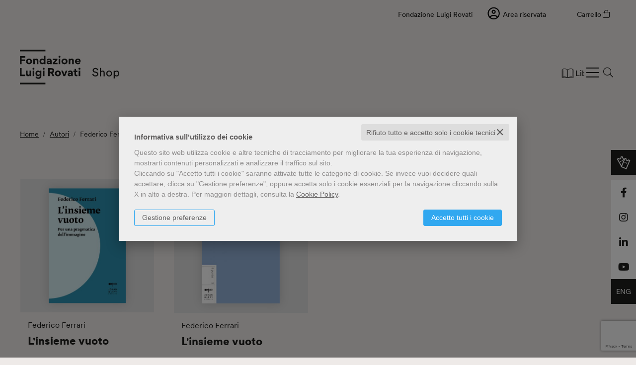

--- FILE ---
content_type: text/html; charset=UTF-8
request_url: https://shop.fondazioneluigirovati.org/autore-federico-ferrari-35.html
body_size: 8648
content:


<!DOCTYPE html>
<!--[if IE 8]>
<html class="ie8 no-js htmlEcommerce" xmlns="//www.w3.org/1999/xhtml" xml:lang="it" lang="it" data-browser-name="chrome" data-browser-version="131" data-device-name="desktop" data-operative-system="mac">
<![endif]-->
<!--[if IE 9]>
<html class="ie9 no-js htmlEcommerce" xmlns="//www.w3.org/1999/xhtml" xml:lang="it" lang="it" data-browser-name="chrome" data-browser-version="131" data-device-name="desktop" data-operative-system="mac">
<![endif]-->
<!--[if !IE]><!-->
<html class=" htmlEcommerce" xmlns="//www.w3.org/1999/xhtml" xml:lang="it" lang="it" data-browser-name="chrome" data-browser-version="131" data-device-name="desktop" data-operative-system="mac">
<!--<![endif]-->


<head prefix="og: http://ogp.me/ns# fb: http://ogp.me/ns/fb# product: http://ogp.me/ns/product#">
    

<!-- Google Tag Manager -->
<script type="text/plain" cookie-consent="strictly-necessary">(function(w,d,s,l,i){w[l]=w[l]||[];w[l].push({'gtm.start':
new Date().getTime(),event:'gtm.js'});var f=d.getElementsByTagName(s)[0],
j=d.createElement(s),dl=l!='dataLayer'?'&l='+l:'';j.async=true;j.src=
'https://www.googletagmanager.com/gtm.js?id='+i+dl;f.parentNode.insertBefore(j,f);
})(window,document,'script','dataLayer','GTM-M8353QZ');</script>
<!-- End Google Tag Manager -->

        <script type="text/plain" cookie-consent="strictly-necessary" async src="https://www.googletagmanager.com/gtag/js?id=G-EV9KRQQ8NV"></script>
    <script type="text/plain" cookie-consent="strictly-necessary">
        window.dataLayer = window.dataLayer || [];
        function gtag(){dataLayer.push(arguments);}
        gtag('js', new Date());

        gtag('config', 'G-EV9KRQQ8NV');

    </script><noscript></noscript>
    
<meta http-equiv="Content-Type" content="text/html; charset=utf-8"/>
<meta http-equiv="X-UA-Compatible" content="IE=edge,chrome=1">


<title>Libri di Federico Ferrari - Shop di Museo d'arte Fondazione Rovati</title>





<meta name="viewport" content="width=device-width, initial-scale=1, shrink-to-fit=no" user-scalable="yes"/>



    <link rel="stylesheet" href="/css/font_museo_etrusco/webfont.css" type="text/css"/>


<link rel="preconnect" href="https://use.typekit.net" crossorigin />
<link rel="preload" href="https://use.typekit.net/zvr5sey.css" rel="font" />
<link rel="stylesheet" href="https://use.typekit.net/zvr5sey.css" />

<link rel="preconnect" href="https://fonts.googleapis.com" crossorigin />
<link rel="preconnect" href="https://fonts.gstatic.com" crossorigin />
<link rel="preload" href="https://fonts.googleapis.com/css2?family=Lora:ital,wght@0,400;0,700;1,400;1,700&display=swap" rel="style" />
<link rel="stylesheet" href="https://fonts.googleapis.com/css2?family=Lora:ital,wght@0,400;0,700;1,400;1,700&display=swap" rel="stylesheet" />





<link rel="stylesheet" href="/css/style.css" type="text/css"/>


	<link rel="shortcut icon" href="https://www.skinbiblos.it/img/favicon/museo_etrusco_favicon.ico" />
	<link rel="icon" href="https://www.skinbiblos.it/img/favicon/museo_etrusco_favicon.ico" />


<meta property="og:type" content="book" />
<meta property="og:url" content="https://shop.fondazioneluigirovati.org/autore-federico-ferrari-35.html" />
<meta property="og:link" content="https://shop.fondazioneluigirovati.org/autore-federico-ferrari-35.html" />
<meta property="og:site_name" content="shop.fondazioneluigirovati.org" />
<meta property="og:image" content="https://museoetrusco.mediabiblos.it/autori/johan-levi/federico-ferrari-35.jpg" />
<meta property="og:title" content="Libri di Federico Ferrari - Shop di Museo d'arte Fondazione Rovati" />
<meta property="og:description" content="Scopri tutti i libri di Federico Ferrari disponibili su shop di Museo d'arte Fondazione Rovati" />
<meta property="og:ttl" content="432000" />

<meta name="referrer" content="always">

    <meta name="description" content="Scopri tutti i libri di Federico Ferrari disponibili su shop di Museo d'arte Fondazione Rovati "/>


    
    <link rel="canonical" href="https://shop.fondazioneluigirovati.org/autore-federico-ferrari-35.html"/>




            <link rel="image_src" href="https://www.skinbiblos.it/img/museo_etrusco/logo_mail.gif?v=1770084552" / >
    
    <link rel="stylesheet" href="https://www.skinbiblos.it/ver4/css_default/ver2_import_style.css" type="text/css" />

<link rel="preconnect" href="https://shop.fondazioneluigirovati.org" crossorigin />
<link rel="preconnect" href="https://shop.fondazioneluigirovati.org/assets/global/plugins/font-awesome/css/font-awesome.min.css" crossorigin />
<link rel="preload" href="/assets/global/plugins/font-awesome/css/font-awesome.min.css" as="style" />
<link rel="stylesheet" href="/assets/global/plugins/font-awesome/css/font-awesome.min.css" type="text/css" />
<link rel="preconnect" href="https://shop.fondazioneluigirovati.org/assets/global/plugins/font-awesome-pro/css/all.min.css" crossorigin />
<link rel="preload" href="/assets/global/plugins/font-awesome-pro/css/all.min.css" as="style" />
<link rel="stylesheet" href="/assets/global/plugins/font-awesome-pro/css/all.min.css" type="text/css" />
<link href="https://www.skinbiblos.it/ver4/css_default/product_icon.css"
      rel="stylesheet">
<link href="/assets/global/plugins/bootstrap/css/bootstrap.min.css" rel="stylesheet">

<!-- Page level plugin styles START -->
<link href="/assets/global/plugins/carousel-owl-carousel/owl-carousel/owl.carousel.css" rel="stylesheet">
<link href="/assets/global/plugins/carousel-owl-carousel/owl-carousel/owl.theme.css" rel="stylesheet">
<!-- Page level plugin styles END -->

<!-- Theme styles START -->
<link href="/assets/global/ver4/css/components.css" rel="stylesheet">
<link href="/assets/frontend/layout/ver4/css/custom_style.css" rel="stylesheet">
<link href="/assets/frontend/pages/ver4/css/style-shop.css" rel="stylesheet" type="text/css">
<link href="/assets/frontend/pages/ver4/css/style-layer-slider.css" rel="stylesheet">
    <link href="https://www.skinbiblos.it/ver4/css_default/custom_style-responsive.css" rel="stylesheet">

<link href="/assets/global/plugins/rateit/src/rateit.css" rel="stylesheet" type="text/css">
<link href="https://www.skinbiblos.it/ver4/css_default/default_color.css" rel="stylesheet">


<link href="/assets/frontend/layout/ver4/css/custom.css" rel="stylesheet">
<!-- Theme styles END -->
<link rel="stylesheet" href="https://www.skinbiblos.it/ver4/css_default/autocomplete.css" type="text/css"/>
<link rel="preconnect" href="https://www.skinbiblos.it" crossorigin/>
<link rel="preload" href="https://www.skinbiblos.it/ver4/css_default/default.css?1764924091" as="style"/>
<link rel="stylesheet" href="https://www.skinbiblos.it/ver4/css_default/default.css?1764924091" type="text/css"/>



<link rel="preload" href="https://www.skinbiblos.it/ver4/css_museo_etrusco/default.css?1759738865" as="style"/>
<link rel="stylesheet" href="https://www.skinbiblos.it/ver4/css_museo_etrusco/default.css?1759738865" type="text/css"/>
<link rel="stylesheet" href="https://www.skinbiblos.it/ver4/css_default/buttons.css" type="text/css"/>

    <link rel="stylesheet" href="https://www.skinbiblos.it/ver4/css_museo_etrusco/buttons.css"/>





<link rel="stylesheet" href="https://www.skinbiblos.it/ver4/css_default/checkbox_radio.css?1720621330" type="text/css"/>



    <link href="https://www.skinbiblos.it/ver4/css_museo_etrusco/theme_colors.css" rel="stylesheet">

<script type="text/javascript" src="/js/cookie-consent/create_cookie_with_policy.js"></script>
<script type="text/plain" cookie-consent="functionality" src="/js/cookie-consent/create_functionality_cookie.js"></script>
<script type="text/plain" cookie-consent="tracking" src="/js/cookie-consent/create_tracking_cookie.js"></script>
<script type="text/plain" cookie-consent="targeting" src="/js/cookie-consent/create_targeting_cookie.js"></script>



    <script  src="/js/vars.js.php" type="text/javascript" ></script>

<!--[if lt IE 9]>
<script type="text/javascript" src="/assets/global/plugins/respond.min.js" ></script>
<![endif]-->

	<script src="https://ajax.googleapis.com/ajax/libs/jquery/3.6.0/jquery.min.js" type="text/javascript"></script>
	<script src="/assets/global/scripts/jquery-migrate-3.3.2.min.js" type="text/javascript"></script>

<script  src="/assets/global/plugins/lazysizes/lazysizes.min.js" type="text/javascript" ></script>

<script  src="/assets/global/plugins/bootstrap/js/bootstrap.min.js" type="text/javascript" ></script>
<script  src="/assets/global/plugins/jquery-slimscroll/jquery.slimscroll.min.js" type="text/javascript" ></script>
<script  src="/assets/global/plugins/jquery.cokie.min.js" type="text/javascript" ></script>
<!-- END CORE PLUGINS -->

<!-- BEGIN PAGE LEVEL JAVASCRIPTS (REQUIRED ONLY FOR CURRENT PAGE) -->
<!--
per jquery 3.6
<script  src="/assets/global/plugins/fancybox/source/jquery.fancybox.pack.js" type="text/javascript" ></script>
-->
<!-- pop up -->
<script  src="/assets/global/plugins/carousel-owl-carousel/owl-carousel/owl.carousel.min.js" type="text/javascript" ></script><!-- slider for products -->
<script  src='/assets/global/plugins/zoom/jquery.zoom.min.js' type="text/javascript" ></script><!-- product zoom -->
<script  src="/assets/global/plugins/bootstrap-touchspin/bootstrap.touchspin.js" type="text/javascript" ></script><!-- Quantity -->

<!-- BEGIN LayerSlider -->
<script  src="/assets/global/plugins/slider-layer-slider/js/greensock.js" type="text/javascript" ></script><!-- External libraries: GreenSock -->
<script  src="/assets/global/plugins/slider-layer-slider/js/layerslider.transitions.js" type="text/javascript" ></script><!-- LayerSlider script files -->
<script  src="/assets/global/plugins/slider-layer-slider/js/layerslider.kreaturamedia.jquery.js" type="text/javascript" ></script><!-- LayerSlider script files -->
<script  src="/assets/global/plugins/rateit/src/jquery.rateit.js" type="text/javascript" ></script>
<!-- END LayerSlider -->

<script  src="/assets/global/scripts/biblos.js" type="text/javascript" ></script>
<script  src="/assets/frontend/layout/scripts/layout.js" type="text/javascript" ></script>



<script  type="text/javascript" >
	jQuery(document).ready(function() {
		Biblos.init(); // init biblos core components

		Layout.init();
		//Layout.initOWL();
				//Layout.initImageZoom();
		Layout.initTouchspin();
		//Layout.initTwitter();
		//Layout.initUniform();
		//UITree.init();
	});
</script>
<!-- END PAGE LEVEL JAVASCRIPTS -->


<script language="javascript" type="text/javascript"  src="/js/script_ver3.js?1759755474" ></script>
<script language="javascript" type="text/javascript"  src="/js/script_accessibility_ver3.js?1688479611" ></script>
<link rel="stylesheet" href="/js/validationengine2/css/validationEngine.jquery.css" type="text/css" media="screen" title="no title" charset="utf-8" />
<script  src="/js/validationengine2/js/languages/jquery.validationEngine-it.js" type="text/javascript" ></script><noscript>Il tuo browser non supporta JavaScript!</noscript>
<script  src="/js/validationengine2/js/jquery.validationEngine.js" type="text/javascript" ></script><noscript>Il tuo browser non supporta JavaScript!</noscript>


<script  src="https://www.skinbiblos.it/ver4/css_default/custom_script.js" type="text/javascript" ></script><noscript>Il tuo browser non supporta JavaScript!</noscript>
	<script  src="https://www.skinbiblos.it/ver4/css_museo_etrusco/custom_script.js?1688482474" type="text/javascript" ></script><noscript>Il tuo browser non supporta JavaScript!</noscript>

<script  language="javascript" type="text/javascript" src="/js/jquery.touchSwipe.js" ></script>

<script  language="javascript" type="text/javascript" >
	var check_load_owl_carousel_css_site = 0;
	var check_load_owl_carousel_css_default = 0,
			check_load_owl_carousel_css_site = 1;
	</script>


</head>


<body
    class="
        ecommerce
        
                                site_code_museo_etrusco                                product-list-page pagina-autore autore-photo-text                                                                                                         ver4    "
    >

<div class="skip-blocks-component">
    <a href="#site-content" class="skip-block">
        Vai al contenuto della pagina    </a>
</div>

<!-- Google Tag Manager (noscript) -->
<noscript><iframe src="https://www.googletagmanager.com/ns.html?id=GTM-M8353QZ"
height="0" width="0" style="display:none;visibility:hidden"></iframe></noscript>
<!-- End Google Tag Manager (noscript) -->

<div class="rootMainContainer">
    
    
<div class="header">
	<div class="top-header">
		<div class="navigation-toolbar">
			<ul class="nav">
				<li>
					<a href="https://www.fondazioneluigirovati.org/it" target="_blank" aria-label="Fondazione Luigi Rovati (apri in una nuova pagina / scheda)">Fondazione Luigi Rovati</a>
				</li>
				<li class="dropdown user-data ">
					<a class="dropdown-toggle" data-toggle="dropdown" data-target="#" href="#" role="button">
						<i class="fal fa-user-circle" role="presentation"></i>
						Area riservata					</a>
					<ul class="dropdown-menu normalList align-rigth ">
													<li><a href="/registrazione/index.php">Registrati</a></li>
							<li><a href="javascript:void(0)" role="button" id="id_login_link" class="last class_login_link">Accedi</a></li>
											</ul>
				</li>
				<li class="header-cart">
					<div class="top-cart-block">
						<a href="/carrello/" class="top-cart-info">
							<span>Carrello</span>
							<span class="top-cart-info-count device-desktop empty-cart">
								<strong>0</strong>
							</span>
						</a>
						<a href="/carrello/" class="fas fa-shopping-cart"></a>
						<div class="cartContainerHoverLayer">
																	</div>
					</div>
				</li>
			</ul>
		</div>
	</div>
	<div class="main-header">
		<div class="header-navigation-bar">
			<div class="container">
				<div class="navigation-toolbar">
					<a href="/" class="site-logo home-menu" aria-label="Homepage">
						<img src="https://www.skinbiblos.it/ver4/img_museo_etrusco/logo.svg" alt="" />
					</a>
					<ul class="nav main-navbar language-it">
											<li>
				<a href="/libri-genere-libri-39.html" class="icon-link ico-libri">Libri</a>
			</li>
					<li>
				<a href="/libri-genere-cartoleria-37.html" class="icon-link ico-cartoleria">Cartoleria</a>
			</li>
					<li>
				<a href="/libri-genere-abbigliamento-36.html" class="icon-link ico-abbigliamento">Abbigliamento</a>
			</li>
					<li>
				<a href="/libri-genere-accessori-40.html" class="icon-link ico-accessori">Accessori</a>
			</li>
					<li>
				<a href="/libri-genere-design-38.html" class="icon-link ico-design">Design</a>
			</li>
					<li>
				<a href="/libri-genere-kids-teen-41.html" class="icon-link ico-bambini">Kids & Teen</a>
			</li>
		<li class="mobi-menu">
	<hr />
</li>
						<li class="mobi-menu">
							<a href="https://www.fondazioneluigirovati.org/it" target="_blank" aria-label="Fondazione Luigi Rovati (apri in una nuova pagina / scheda)">Fondazione Luigi Rovati</a>
						</li>
						<li class="mobi-menu">
							<hr />
						</li>
													<li class="mobi-menu">
								<a href="javascript:void(0)" role="button" id="id_login_link" class="last class_login_link">
									<i class="fal fa-user-circle" role="presentation"></i>
									Area riservata								</a>
							</li>
												<li class="header-cart mobi-menu">
							<div class="top-cart-block no-cart-layer">
								<a href="/carrello/" class="top-cart-info">
									<i class="fas fa-shopping-cart" role="presentation"></i>
									<span>Carrello</span>
									<span class="top-cart-info-count device-desktop empty-cart">
										<strong>0</strong>
									</span>
								</a>
							</div>
						</li>
						<li class="mobi-menu">
															<div class="floating-layer">
								        <a href="https://www.facebook.com/fondazioneluigirovati" title="Seguici su Facebook" target="_blank" aria-label="Seguici su Facebook (apri in una nuova pagina / scheda)">
        <i class="fab fa-facebook-f" role="presentation"></i>
    </a>
        <a href="https://www.instagram.com/fondazioneluigirovati" title="Seguici su Instagram" target="_blank" aria-label="Seguici su Instagram (apri in una nuova pagina / scheda)">
        <i class="fab fa-instagram" role="presentation"></i>
    </a>
        <a href="https://www.linkedin.com/company/fondazioneluigirovati" title="Seguici su Linkedin" target="_blank" aria-label="Seguici su Linkedin (apri in una nuova pagina / scheda)">
        <i class="fab fa-linkedin-in" role="presentation"></i>
    </a>
        <a href="https://www.youtube.com/@fondazioneluigirovati" title="Seguici su YouTube" target="_blank" aria-label="Seguici su YouTube (apri in una nuova pagina / scheda)">
        <i class="fab fa-youtube" role="presentation"></i>
    </a>
    <a href="https://shop-en.fondazioneluigirovati.org/" role="button" class="language">ENG</a>
								</div>
													</li>
					</ul>
					<ul class="nav right-navbar">
						<li class="nav-toggler">
							<a href="" role="button">
								<i class="line1" role="presentation"></i>
								<i class="line2" role="presentation"></i>
								<i class="line3" role="presentation"></i>
							</a>
						</li>
						<li class="menu-search">
							<a href="/" class="header-search" aria-label="Homepage">
								<i class="line1" role="presentation"></i>
								<i class="line2" role="presentation"></i>
								<i class="line3 fal fa-search" role="presentation"></i>
							</a>
						</li>
					</ul>
				</div>
			</div>
		</div>
		<div class="header-search-form">
			<div id="id_form_cerca" class="formSearch desktop">
				<form name="form_cerca" action="/cerca.php" method="get" class="formSearch searchForm header-search">
					<div class="header-search-inputtext">
						<input type="text" name="s" class="form-control siteSearch" placeholder="Cosa stai cercando?" value="">
					</div>
					<div class="header-search-submit">
						<button class="siteSearch btn" type="submit">Cerca</button>
					</div>
                </form>
			</div>
		</div>
	</div>
</div>

    <div class="main" id="site-content">
        <div class="container">

            
            			<ul class="breadcrumb" itemscope itemtype="http://schema.org/BreadcrumbList" role="menu">
			<li class="breadcrumbsHome" itemprop="itemListElement" itemscope itemtype="http://schema.org/ListItem" role="none">
				<a href="/" itemprop="item" aria-label="vai all'Home" role="menuitem">
					<span itemprop="name">Home</span>
				</a>
				<meta itemprop="position" content="1" role="none" />
			</li>
												<li itemprop="itemListElement" itemscope itemtype="http://schema.org/ListItem" role="none">
						<a href="/elenco-autori.html" itemprop="item" aria-label="vai a Autori" role="menuitem">
							<span itemprop="name">Autori</span>
						</a>
						<meta itemprop="position" content="2" role="none" />
					</li>
										<li class="active" itemprop="itemListElement" itemscope itemtype="http://schema.org/ListItem" role="none">
				<span itemprop="name" aria-label="pagina Federico Ferrari" aria-current="page" role="menuitem">
					Federico Ferrari				</span>
				<meta itemprop="position" content="3" role="none" />
			</li>
		</ul>
	

            <!-- BEGIN SIDEBAR & CONTENT -->
            <div class="row margin-bottom-40 mainContentBox">
                <div class="col-md-12 mainBody  oneColLayout" itemscope itemtype="https://schema.org/Book">
	<meta itemprop="url" content="//shop.fondazioneluigirovati.org/autore-federico-ferrari-35.html" />
	<div class="libriAutore">
	
	
	
			<h3 class="listaLibriTitle">
	Libri dell'autore</h3>
		
			<div class="row productsList layoutList top-images-large">
							<div class="productListItem col-md-3 col-sm-6 col-xs-12 tipo_prodotto_libro itemCount-md-4 itemCount-sm-2 itemCount-xs-1 itemPos-md-1 itemPos-sm-1 itemPos-xs-1">
		<div class="productImage">
		<a href="/scheda-libro/federico-ferrari/linsieme-vuoto-9788860103680-3216.html">
	<div class="product-cover-wrapper">
		
		<img src="https://museoetrusco.mediabiblos.it/copertine_thumb/johan-levi/linsieme-vuoto-3216.jpg?ts=1729843987"
    data-srcset=""
    width="335"
    height="500"
    class="product-cover lazypreload img-responsive"
    style=" --default-aspect-ratio: 335 / 500; --default-width: 335px; --default-height: 500px;"
        alt="L&#039;insieme vuoto - Per una pragmatica dell&#039;immagine"
/>
					</div>
</a>
	</div>
	<div class="productInfo">
		<div class="productInfoContent">
			<h3 class="h4 title"><a href="/scheda-libro/federico-ferrari/linsieme-vuoto-9788860103680-3216.html">L'insieme vuoto</a></h3>
							<p class="subtitle">
					Per una pragmatica dell'immagine				</p>
						<h4 class="author"><a href="/autore-federico-ferrari-35.html">Federico Ferrari</a></h4>			    <h4 class="editore">
        <a href="/editore-johan-levi-1.html">Johan & Levi</a>
    </h4>
							<h4 class="pages">pagine: 72 pagine</h4>
											</div>

		

					<div class="price-button">
										
							

					
																											<div class="pi-price " >
																																														<strong class="" ><span>&euro;</span>10,00</strong>
											<span  style="display:none;" content="10.00"></span>
																																																								
																	<meta itemprop="category" content="Libri &gt; Arte" />
																							</div>
																																																																																																																																																	<button class="btn btn-default add2cart  itemList"  title="Acquista" onclick="addToCarrello('3216','9788860103680', '', this, '')" data-id="3216" data-ean13="9788860103680" data-id_variazione=""><i class="fa fa-shopping-cart" role="presentation"></i><span>Acquista</span></button>
														<hr data-item="cart-button-separator" />
																																																																																														
																																														<input type="hidden" id="item_prduct_data_9788860103680" class="cartButtonInfoData" data-title="L\'insieme vuoto" data-type="libro" />
															

							</div>
			</div>
	</div>
<div class="productListSeparator alwaysVisible itemCount-md-4 itemCount-sm-2 itemCount-xs-1 itemPos-md-1 itemPos-sm-1 itemPos-xs-1 ">
	<div class="itemSeparator"></div>
</div>
					<div class="productListItem col-md-3 col-sm-6 col-xs-12 tipo_prodotto_libro itemCount-md-4 itemCount-sm-2 itemCount-xs-1 itemPos-md-2 itemPos-sm-2 itemPos-xs-1">
		<div class="productImage">
		<a href="/scheda-libro/federico-ferrari/linsieme-vuoto-9788860100924-33.html">
	<div class="product-cover-wrapper">
		
		<img src="https://museoetrusco.mediabiblos.it/copertine_thumb/johan-levi/linsieme-vuoto-9788860100924.jpg?ts=1635238893"
    data-srcset=""
    width="335"
    height="500"
    class="product-cover lazypreload img-responsive"
    style=" --default-aspect-ratio: 335 / 500; --default-width: 335px; --default-height: 500px;"
        alt="L&#039;insieme vuoto - Per una pragmatica dell&#039;immagine"
/>
					</div>
</a>
	</div>
	<div class="productInfo">
		<div class="productInfoContent">
			<h3 class="h4 title"><a href="/scheda-libro/federico-ferrari/linsieme-vuoto-9788860100924-33.html">L'insieme vuoto</a></h3>
							<p class="subtitle">
					Per una pragmatica dell'immagine				</p>
						<h4 class="author"><a href="/autore-federico-ferrari-35.html">Federico Ferrari</a></h4>			    <h4 class="editore">
        <a href="/editore-johan-levi-1.html">Johan & Levi</a>
    </h4>
							<h4 class="pages">pagine: 72 pagine</h4>
											</div>

		

					<div class="price-button">
										
							

					
																											<div class="pi-price " >
																																														<strong class="" ><span>&euro;</span>9,00</strong>
											<span  style="display:none;" content="9.00"></span>
																																																								
																	<meta itemprop="category" content="Libri &gt; Arte" />
																							</div>
																																																																																	<button class="btn btn-default add2cart notAvailable itemList"  title="Fuori catalogo"><i class="fa fa-shopping-cart" role="presentation"></i><span>Fuori catalogo</span></button>	
											<hr data-item="cart-button-separator" />
																																														<input type="hidden" id="item_prduct_data_9788860100924" class="cartButtonInfoData" data-title="L\'insieme vuoto" data-type="libro" />
															

							</div>
			</div>
	</div>
<div class="productListSeparator alwaysVisible itemCount-md-4 itemCount-sm-2 itemCount-xs-1 itemPos-md-2 itemPos-sm-2 itemPos-xs-1 itemPosLast">
	<div class="itemSeparator"></div>
</div>
			</div>
	


	</div>
<div style="clear:both;">&nbsp;</div>

</div>
            </div>
            <!-- END SIDEBAR & CONTENT -->
        </div>
    </div>

    

<div class="pre-footer ">
	<div class="container">
		<div class="pre-footer-wrapper">
			<div class="pre-footer-1">
				<div class="footer-logo-link"> 
					<div class="footer-sites-links">
						<a href="https://www.fondazioneluigirovati.org/it" target="_blank" aria-label="https://www.fondazioneluigirovati.org/it (apri in una nuova pagina / scheda)">
							<img src="https://www.skinbiblos.it/ver4/img_museo_etrusco/flr_logo.svg" class="footer-logo" alt="Fondazione Luigi Rovati" />
						</a>
					</div>
				</div>
				<div class="row row-ragione-sociale">
					<div class="col-lg-6">
						<div>
							Fondazione Luigi Rovati ETS
						</div>
						<div>
							Iscritta al RUNTS rep. n.145197
						</div>
						<div>
							Corso Venezia 52
						</div>
						<div>
							20122 Milano (MI) - Italia
						</div>
						<div>
							C.F. 94634860152
						</div>
					</div>
					<div class="col-lg-6">
													<div>
								Lo Shop è gestito da
							</div>
													<div>
								<a href="https://www.johanandlevi.com/" target="_blank" aria-label=" (apri in una nuova pagina / scheda)">
									Johan & Levi S.r.l.
								</a>
							</div>
							<div>
								Via Valosa di Sopra 9
							</div>
							<div>
								20900 Monza (MB)
							</div>
													<div>
								P.IVA 04694010960
							</div>
											</div>
				</div>
			</div>
			<div class="pre-footer-2">
				<div class="footer-links">
					<ul>
						<li>
							<a href="/pagina/come-arrivare-281.html">Come arrivare</a>
						</li>
						<li>
							<a href="/contattaci.html">Contatti</a>
						</li>
						<li>
							<a href="/condizioni-vendita.html">Condizioni generali di vendita</a>
						</li>
						<li>
							<a href="/faq.html">FAQ</a>
						</li>
					</ul>
				</div>
			</div>
			<div class="pre-footer-3">
				<div class="footer-links">
					<ul>
						<li>
							<a href="/privacy.html">Privacy</a>
						</li>
						<li>
							<a href="/cookies.html">Cookie Policy</a>
						</li>
						<li>
							<a href="javascript:void(0)" role="button" id="open_preferences_center">Gestione cookie</a>
						</li>
						<li>
							<a href="/pagina/accessibilita-379.html">Accessibilità</a>
						</li>
					</ul>
				</div>
			</div>
			<div class="pre-footer-4">
				<div class="footer-newsletter-wrapper">
					<h3>Newsletter</h3>
					<script>
	$(function() {
		$('form#external_newsletter').validationEngine();
	});
</script>
<form name="form_newsletter" method="get" action="https://www.fondazioneluigirovati.org/it/newsletter" id="external_newsletter" target="_blank">
	<div class="newsletter_box boxHeader">
		<input type="text" id="id_email" class="form-control validate[required,custom[email]]" placeholder="Inserisci la tua email" name="your-email" value="" />
	</div>
	<div class="newsletter_box">
		<br />
	</div>
	<div class="newsletter_box">
		<button type="submit" id="btn_newsletter_form" class="btn btn-primary form_button">
			Iscriviti		</button>
	</div>
</form>
				</div>
			</div>
		</div>
	</div>
</div>
<div class="footer">
	<div class="container">
		<div class="row row-eq-height">
			<div class="col-md-6 footer-credits">
				<div class="creditsContainer">
					<span class="credit">
						<a href="https://www.dgline.it" target="_blank" aria-label="DGLine (apri in una nuova pagina / scheda)" class="dgline">
															<span>Progetto UX/UI e realizzazione:</span>
														<i class="black" role="presentation"></i>
						</a>
					</span>
					<span class="credit">
						<a href="https://biblos.dgline.it" target="_blank" aria-label="Biblos (apri in una nuova pagina / scheda)" class="biblos">
							<span>Powered by:</span>
							<i class="black" role="presentation"></i>
						</a>
					</span>
					<span class="credit">
						<span class="custom-credit">
															Concept grafico: Silvia Gherra
													</span>
					</span>
				</div>
			</div>
			<div class="col-md-6 footer-pay-gateway">
				<div class="corriere-pay-wrapper">
											<div class="corriere-pay-item">
							<img src="https://www.skinbiblos.it/ver4/img_museo_etrusco/corriere_pay/carta_clutura.png" alt="" />
						</div>
						<div class="corriere-pay-item">
							<img src="https://www.skinbiblos.it/ver4/img_museo_etrusco/corriere_pay/carta_del_docente.png" alt="" />
						</div>
										<div class="corriere-pay-item">
						<img src="https://www.skinbiblos.it/ver4/img_museo_etrusco/corriere_pay/paypal.png" alt="" />
					</div>
					<div class="corriere-pay-item">
						<img src="https://www.skinbiblos.it/ver4/img_museo_etrusco/corriere_pay/mastercard.png" alt="" />
					</div>
					<div class="corriere-pay-item">
						<img src="https://www.skinbiblos.it/ver4/img_museo_etrusco/corriere_pay/visa.png" alt="" />
					</div>
					<div class="corriere-pay-item">
						<img src="https://www.skinbiblos.it/ver4/img_museo_etrusco/corriere_pay/postepay.png" alt="" />
					</div>
					<div class="corriere-pay-item">
						<img src="https://www.skinbiblos.it/ver4/img_museo_etrusco/corriere_pay/american_express.png" alt="" />
					</div>
				</div>
			</div>
		</div>
	</div>
</div>
<div class="floating-layer">
	<a href="/carrello/" class="floating-layer-cart" aria-label="Vai al carrello">
		<span>
			<i class="far fa-shopping-bag">
				<span id="floating_layer_cart_count" class="empty-cart"></span>
			</i>
			<label>Vai al carrello</label>
		</span>
	</a>
    <a href="https://www.fondazioneluigirovati.org/it/biglietti" class="floating-layer-ticket" target="_blank" aria-label="https://www.fondazioneluigirovati.org/it/biglietti">
		<span>
			<i class="far fa-ticket" role="presentation"></i>
			<label>Acquista biglietto</label>
		</span>
    </a>
	        <a href="https://www.facebook.com/fondazioneluigirovati" title="Seguici su Facebook" target="_blank" aria-label="Seguici su Facebook (apri in una nuova pagina / scheda)">
        <i class="fab fa-facebook-f" role="presentation"></i>
    </a>
        <a href="https://www.instagram.com/fondazioneluigirovati" title="Seguici su Instagram" target="_blank" aria-label="Seguici su Instagram (apri in una nuova pagina / scheda)">
        <i class="fab fa-instagram" role="presentation"></i>
    </a>
        <a href="https://www.linkedin.com/company/fondazioneluigirovati" title="Seguici su Linkedin" target="_blank" aria-label="Seguici su Linkedin (apri in una nuova pagina / scheda)">
        <i class="fab fa-linkedin-in" role="presentation"></i>
    </a>
        <a href="https://www.youtube.com/@fondazioneluigirovati" title="Seguici su YouTube" target="_blank" aria-label="Seguici su YouTube (apri in una nuova pagina / scheda)">
        <i class="fab fa-youtube" role="presentation"></i>
    </a>
    <a href="https://shop-en.fondazioneluigirovati.org/" role="button" class="language">ENG</a>
</div>

<link type="text/css" rel="stylesheet" href="/js/password-strenght/css/password-strenght.css?ver=1.65" />
	<link type="text/css" rel="stylesheet" href="/js/password-strenght/css/password-strenght_ver4.css?ver=1.65" />
<script data-is="password-strenght" src="/js/password-strenght/js/password-strenght.js?ver=1.65" defer></script>
	<script src="/js/password-strenght/js/locale/it.js?ver=1.65" defer></script>
<script src="/assets/global/plugins/password-meter-zxcvbn/zxcvbn.js?ver=1.65" defer></script>
<script type="text/javascript">
	</script><noscript>Il tuo browser non supporta JavaScript!</noscript>
<div id="screen_login_layer">
	<div id="modal_login_form_layer" aria-modal="true" role="dialog" class="">
		<div id="login_loader_screen"></div>
		<a href="" role="button" class="closeLoginLayer" aria-label="Chiudi Il tuo account per accedere"></a>
		
		<div class="user_pwd row">
			<h2 class="login-layer-title">Il tuo account per accedere</h2>
			<form name="form_login" id="id_form_login" class="row" method="post">
				<input type="hidden" id="login_redirect" name="redirect" value="" />
								<div class="form-group col-sm-12 margin-bottom-15">
					<label class="control-label visible-ie8 visible-ie9">Nome Utente / Email</label>
					<input class="form-control placeholder-no-fix" id="login_email" name="email" autocomplete="off" aria-label="Nome Utente / Email" aria-required="true" placeholder="Nome utente / email" />
				</div>
				<div class="form-group col-sm-12 margin-bottom-15">
					<!-- campo password login -->
					<label class="control-label visible-ie8 visible-ie9">Password</label>
					<input class="form-control placeholder-no-fix" type="password" id="login_pwd" name="pwd" aria-label="Password" aria-required="true" autocomplete="off" placeholder="Password" data-event="password-strenght" data-ps-options="show-pwd" />
				</div>
				<div class="col-sm-12 margin-bottom-25">
					<div class="loginCheckForgottenPassword margin-bottom-15">
						<label class="checkboxRimaniConnesso">
							<input type="checkbox" name="remember" aria-label="Ricordami" value="1"/>
							Rimani collegato						</label>
						<div class="forgotPasswordBox">
															<a href="" role="button" id="forgot_pwd">Password dimenticata?</a>
													</div>
					</div>
					<div class="row">
						<div class="form-group col-sm-12 margin-bottom-20 loginButtonBox">
							<button type="submit" id="btn_form_login" class="btn btn-primary pull-right">
								Entra							</button>
						</div>
					</div>
					<div class="row">
	<div class="form-group col-sm-12 margin-bottom-0 align-center">
					Sei nuovo su <strong>Shop Museo d'arte Fondazione Luigi Rovati</strong>?
				<a href="/registrazione/index.php" class="subscribe_link">Registrati ora</a>
	</div>
</div>
				</div>
								
			</form>
		</div>
		
		<div class="new_password row">
    <iframe
        id="fondazione_rovati_reset_password" 
        src=""
        data-src="https://account.fondazioneluigirovati.org/profile/?view=user_reset_password&language_id=ita&social_login_target_url=https%3A%2F%2Fshop.fondazioneluigirovati.org%2Futente%2F"
        style="width: 100%; height: 350px; border: 0;"
    ></iframe>
    <div class="actionBar margin-bottom-0">
        <div class="form-group margin-bottom-0">
            <a href="" role="button" id="backto_login_link" class="btn btn-default">
                Torna alla Login            </a>
        </div>
    </div>
</div>		<div id="login_error_msg" role="alert"></div>
	</div>	
</div>

</div>


<div id="codeDirectDownload">
	<div class="directDownloadMsg">
		<a href="" role="button" class="closeDirectDownloadModal" aria-label="Chiudi"></a>
		<h3>Inserire il codice per il download.</h3>
		<form id="code_direct_ownload">
			<input type="hidden" name="id_prodotto" value="" />
			<div class="input-group">
				<input type="text" name="code_direct_download" class="form-control" aria-label="code direct download" />
				<span class="input-group-btn">
					<button type="button" class="btn codeDirectDownloadSubmit">Invia</button>
				</span>
			</div>
		</form>
		<div class="errorMsg fontSize16" style="color:#f00; padding-top:5px;display:none;"></div>
		<div class="actionBar">
			<a class="btn grey closeDirectDownload" role="button" aria-label="Chiudi">Chiudi</a>
		</div>
	</div>
</div>



<div id="codeDirectServiceAccess">
	<div class="directServiceAccessMsg">
		<a href="" role="button" class="closeDirectServiceAccessModal" aria-label="Chiudi"></a>
		<h3>Inserire il codice per attivare il servizio.</h3>
		<form id="code_direct_service_access">
			<input type="hidden" name="id_prodotto" value="" />
			<div class="input-group">
				<input type="text" name="code_direct_service_access" aria-label="Inserire il codice per attivare il servizio." class="form-control" />
				<span class="input-group-btn">
					<button type="button" class="btn codeDirectServiceAccessSubmit">Invia</button>
				</span>
			</div>
		</form>
		<div class="errorMsg fontSize18"></div>
		<div class="actionBar">
			<a class="btn grey closeDirectServiceAccess" role="button" aria-label="Chiudi">Chiudi</a>
		</div>
	</div>
</div>









<link href="/js/cookie-consent/cookie-consent.css?ver=1" rel="stylesheet">
<script type="text/javascript"  src="/js/cookie-consent/cookie-consent-locale.js?ver=1" charset="UTF-8"></script>


	<script type="text/javascript"  src="/js/cookie-consent/cookie-consent-categories.js?ver=1" charset="UTF-8"></script>
<script type="text/javascript"  src="/js/cookie-consent/cookie-consent.js?ver=1" charset="UTF-8"></script>
<script type="text/javascript" charset="UTF-8" >
	document.addEventListener('DOMContentLoaded', function () {
		cookieconsent.run({
			"notice_banner_type":"interstitial",
			"consent_type":"express",
			"palette":"light",
			"language":"it",
			"page_load_consent_levels":["strictly-necessary"],
			"notice_banner_reject_button_hide":false,
			"preferences_center_close_button_hide":false,
			"website_name":"Shop Museo d'arte Fondazione Luigi Rovati",
			"website_privacy_policy_url":"https://shop.fondazioneluigirovati.org/privacy.html",
			"open_preferences_center_selector":"#open_preferences_center, .open_preferences_center",
			"cookie_expire_time": 6,
		});
	});
</script>
<script type="text/javascript"  src="/js/cookie-consent/woking.js?ver=1" charset="UTF-8"></script>
<script type="text/plain" cookie-consent="tracking">
	(function (w, d, load) {
		var script,
			first = d.getElementsByTagName('SCRIPT')[0],
			n = load.length,
			i = 0,
			go = function () {
				for (i = 0; i < n; i = i + 1) {
					script = d.createElement('SCRIPT');
					script.type = 'text/javascript';
					script.async = true;
					script.src = load[i];
					first.parentNode.insertBefore(script, first);
				}
			}
		if (w.attachEvent) {
			w.attachEvent('onload', go);
		} else {
			w.addEventListener('load', go, false);
		}
	}(window, document,
		['//assets.pinterest.com/js/pinit.js']
	));
</script>
<script type="text/plain" cookie-consent="tracking">!function(d,s,id){var js,fjs=d.getElementsByTagName(s)[0];if(!d.getElementById(id)){js=d.createElement(s);js.id=id;js.src="//platform.twitter.com/widgets.js";fjs.parentNode.insertBefore(js,fjs);}}(document,"script","twitter-wjs");</script>

            <script src="https://www.google.com/recaptcha/api.js?render=6LdR14ckAAAAAE4zlK-x58HK0-LdgxrpZZ1seBVi"></script>
            <div id="searchAlertModal" aria-modal="true" role="dialog" tabindex="-1">
	<div class="searchAlertMsg">
		<a href="" role="button" class="closeSearchAlertModal" aria-label="Chiudi"></a>
		<h2 class="h3 modal-title">Attenzione, controllare i dati.</h2>
		<p></p>
		<div class="actionBar">
			<a href="" role="button" class="btn btn-default closeSearchAlert">Chiudi</a>
		</div>
	</div>
</div></body>
</html>

--- FILE ---
content_type: text/html; charset=utf-8
request_url: https://www.google.com/recaptcha/api2/anchor?ar=1&k=6LdR14ckAAAAAE4zlK-x58HK0-LdgxrpZZ1seBVi&co=aHR0cHM6Ly9zaG9wLmZvbmRhemlvbmVsdWlnaXJvdmF0aS5vcmc6NDQz&hl=en&v=N67nZn4AqZkNcbeMu4prBgzg&size=invisible&anchor-ms=20000&execute-ms=30000&cb=abwhf6apg2y6
body_size: 49796
content:
<!DOCTYPE HTML><html dir="ltr" lang="en"><head><meta http-equiv="Content-Type" content="text/html; charset=UTF-8">
<meta http-equiv="X-UA-Compatible" content="IE=edge">
<title>reCAPTCHA</title>
<style type="text/css">
/* cyrillic-ext */
@font-face {
  font-family: 'Roboto';
  font-style: normal;
  font-weight: 400;
  font-stretch: 100%;
  src: url(//fonts.gstatic.com/s/roboto/v48/KFO7CnqEu92Fr1ME7kSn66aGLdTylUAMa3GUBHMdazTgWw.woff2) format('woff2');
  unicode-range: U+0460-052F, U+1C80-1C8A, U+20B4, U+2DE0-2DFF, U+A640-A69F, U+FE2E-FE2F;
}
/* cyrillic */
@font-face {
  font-family: 'Roboto';
  font-style: normal;
  font-weight: 400;
  font-stretch: 100%;
  src: url(//fonts.gstatic.com/s/roboto/v48/KFO7CnqEu92Fr1ME7kSn66aGLdTylUAMa3iUBHMdazTgWw.woff2) format('woff2');
  unicode-range: U+0301, U+0400-045F, U+0490-0491, U+04B0-04B1, U+2116;
}
/* greek-ext */
@font-face {
  font-family: 'Roboto';
  font-style: normal;
  font-weight: 400;
  font-stretch: 100%;
  src: url(//fonts.gstatic.com/s/roboto/v48/KFO7CnqEu92Fr1ME7kSn66aGLdTylUAMa3CUBHMdazTgWw.woff2) format('woff2');
  unicode-range: U+1F00-1FFF;
}
/* greek */
@font-face {
  font-family: 'Roboto';
  font-style: normal;
  font-weight: 400;
  font-stretch: 100%;
  src: url(//fonts.gstatic.com/s/roboto/v48/KFO7CnqEu92Fr1ME7kSn66aGLdTylUAMa3-UBHMdazTgWw.woff2) format('woff2');
  unicode-range: U+0370-0377, U+037A-037F, U+0384-038A, U+038C, U+038E-03A1, U+03A3-03FF;
}
/* math */
@font-face {
  font-family: 'Roboto';
  font-style: normal;
  font-weight: 400;
  font-stretch: 100%;
  src: url(//fonts.gstatic.com/s/roboto/v48/KFO7CnqEu92Fr1ME7kSn66aGLdTylUAMawCUBHMdazTgWw.woff2) format('woff2');
  unicode-range: U+0302-0303, U+0305, U+0307-0308, U+0310, U+0312, U+0315, U+031A, U+0326-0327, U+032C, U+032F-0330, U+0332-0333, U+0338, U+033A, U+0346, U+034D, U+0391-03A1, U+03A3-03A9, U+03B1-03C9, U+03D1, U+03D5-03D6, U+03F0-03F1, U+03F4-03F5, U+2016-2017, U+2034-2038, U+203C, U+2040, U+2043, U+2047, U+2050, U+2057, U+205F, U+2070-2071, U+2074-208E, U+2090-209C, U+20D0-20DC, U+20E1, U+20E5-20EF, U+2100-2112, U+2114-2115, U+2117-2121, U+2123-214F, U+2190, U+2192, U+2194-21AE, U+21B0-21E5, U+21F1-21F2, U+21F4-2211, U+2213-2214, U+2216-22FF, U+2308-230B, U+2310, U+2319, U+231C-2321, U+2336-237A, U+237C, U+2395, U+239B-23B7, U+23D0, U+23DC-23E1, U+2474-2475, U+25AF, U+25B3, U+25B7, U+25BD, U+25C1, U+25CA, U+25CC, U+25FB, U+266D-266F, U+27C0-27FF, U+2900-2AFF, U+2B0E-2B11, U+2B30-2B4C, U+2BFE, U+3030, U+FF5B, U+FF5D, U+1D400-1D7FF, U+1EE00-1EEFF;
}
/* symbols */
@font-face {
  font-family: 'Roboto';
  font-style: normal;
  font-weight: 400;
  font-stretch: 100%;
  src: url(//fonts.gstatic.com/s/roboto/v48/KFO7CnqEu92Fr1ME7kSn66aGLdTylUAMaxKUBHMdazTgWw.woff2) format('woff2');
  unicode-range: U+0001-000C, U+000E-001F, U+007F-009F, U+20DD-20E0, U+20E2-20E4, U+2150-218F, U+2190, U+2192, U+2194-2199, U+21AF, U+21E6-21F0, U+21F3, U+2218-2219, U+2299, U+22C4-22C6, U+2300-243F, U+2440-244A, U+2460-24FF, U+25A0-27BF, U+2800-28FF, U+2921-2922, U+2981, U+29BF, U+29EB, U+2B00-2BFF, U+4DC0-4DFF, U+FFF9-FFFB, U+10140-1018E, U+10190-1019C, U+101A0, U+101D0-101FD, U+102E0-102FB, U+10E60-10E7E, U+1D2C0-1D2D3, U+1D2E0-1D37F, U+1F000-1F0FF, U+1F100-1F1AD, U+1F1E6-1F1FF, U+1F30D-1F30F, U+1F315, U+1F31C, U+1F31E, U+1F320-1F32C, U+1F336, U+1F378, U+1F37D, U+1F382, U+1F393-1F39F, U+1F3A7-1F3A8, U+1F3AC-1F3AF, U+1F3C2, U+1F3C4-1F3C6, U+1F3CA-1F3CE, U+1F3D4-1F3E0, U+1F3ED, U+1F3F1-1F3F3, U+1F3F5-1F3F7, U+1F408, U+1F415, U+1F41F, U+1F426, U+1F43F, U+1F441-1F442, U+1F444, U+1F446-1F449, U+1F44C-1F44E, U+1F453, U+1F46A, U+1F47D, U+1F4A3, U+1F4B0, U+1F4B3, U+1F4B9, U+1F4BB, U+1F4BF, U+1F4C8-1F4CB, U+1F4D6, U+1F4DA, U+1F4DF, U+1F4E3-1F4E6, U+1F4EA-1F4ED, U+1F4F7, U+1F4F9-1F4FB, U+1F4FD-1F4FE, U+1F503, U+1F507-1F50B, U+1F50D, U+1F512-1F513, U+1F53E-1F54A, U+1F54F-1F5FA, U+1F610, U+1F650-1F67F, U+1F687, U+1F68D, U+1F691, U+1F694, U+1F698, U+1F6AD, U+1F6B2, U+1F6B9-1F6BA, U+1F6BC, U+1F6C6-1F6CF, U+1F6D3-1F6D7, U+1F6E0-1F6EA, U+1F6F0-1F6F3, U+1F6F7-1F6FC, U+1F700-1F7FF, U+1F800-1F80B, U+1F810-1F847, U+1F850-1F859, U+1F860-1F887, U+1F890-1F8AD, U+1F8B0-1F8BB, U+1F8C0-1F8C1, U+1F900-1F90B, U+1F93B, U+1F946, U+1F984, U+1F996, U+1F9E9, U+1FA00-1FA6F, U+1FA70-1FA7C, U+1FA80-1FA89, U+1FA8F-1FAC6, U+1FACE-1FADC, U+1FADF-1FAE9, U+1FAF0-1FAF8, U+1FB00-1FBFF;
}
/* vietnamese */
@font-face {
  font-family: 'Roboto';
  font-style: normal;
  font-weight: 400;
  font-stretch: 100%;
  src: url(//fonts.gstatic.com/s/roboto/v48/KFO7CnqEu92Fr1ME7kSn66aGLdTylUAMa3OUBHMdazTgWw.woff2) format('woff2');
  unicode-range: U+0102-0103, U+0110-0111, U+0128-0129, U+0168-0169, U+01A0-01A1, U+01AF-01B0, U+0300-0301, U+0303-0304, U+0308-0309, U+0323, U+0329, U+1EA0-1EF9, U+20AB;
}
/* latin-ext */
@font-face {
  font-family: 'Roboto';
  font-style: normal;
  font-weight: 400;
  font-stretch: 100%;
  src: url(//fonts.gstatic.com/s/roboto/v48/KFO7CnqEu92Fr1ME7kSn66aGLdTylUAMa3KUBHMdazTgWw.woff2) format('woff2');
  unicode-range: U+0100-02BA, U+02BD-02C5, U+02C7-02CC, U+02CE-02D7, U+02DD-02FF, U+0304, U+0308, U+0329, U+1D00-1DBF, U+1E00-1E9F, U+1EF2-1EFF, U+2020, U+20A0-20AB, U+20AD-20C0, U+2113, U+2C60-2C7F, U+A720-A7FF;
}
/* latin */
@font-face {
  font-family: 'Roboto';
  font-style: normal;
  font-weight: 400;
  font-stretch: 100%;
  src: url(//fonts.gstatic.com/s/roboto/v48/KFO7CnqEu92Fr1ME7kSn66aGLdTylUAMa3yUBHMdazQ.woff2) format('woff2');
  unicode-range: U+0000-00FF, U+0131, U+0152-0153, U+02BB-02BC, U+02C6, U+02DA, U+02DC, U+0304, U+0308, U+0329, U+2000-206F, U+20AC, U+2122, U+2191, U+2193, U+2212, U+2215, U+FEFF, U+FFFD;
}
/* cyrillic-ext */
@font-face {
  font-family: 'Roboto';
  font-style: normal;
  font-weight: 500;
  font-stretch: 100%;
  src: url(//fonts.gstatic.com/s/roboto/v48/KFO7CnqEu92Fr1ME7kSn66aGLdTylUAMa3GUBHMdazTgWw.woff2) format('woff2');
  unicode-range: U+0460-052F, U+1C80-1C8A, U+20B4, U+2DE0-2DFF, U+A640-A69F, U+FE2E-FE2F;
}
/* cyrillic */
@font-face {
  font-family: 'Roboto';
  font-style: normal;
  font-weight: 500;
  font-stretch: 100%;
  src: url(//fonts.gstatic.com/s/roboto/v48/KFO7CnqEu92Fr1ME7kSn66aGLdTylUAMa3iUBHMdazTgWw.woff2) format('woff2');
  unicode-range: U+0301, U+0400-045F, U+0490-0491, U+04B0-04B1, U+2116;
}
/* greek-ext */
@font-face {
  font-family: 'Roboto';
  font-style: normal;
  font-weight: 500;
  font-stretch: 100%;
  src: url(//fonts.gstatic.com/s/roboto/v48/KFO7CnqEu92Fr1ME7kSn66aGLdTylUAMa3CUBHMdazTgWw.woff2) format('woff2');
  unicode-range: U+1F00-1FFF;
}
/* greek */
@font-face {
  font-family: 'Roboto';
  font-style: normal;
  font-weight: 500;
  font-stretch: 100%;
  src: url(//fonts.gstatic.com/s/roboto/v48/KFO7CnqEu92Fr1ME7kSn66aGLdTylUAMa3-UBHMdazTgWw.woff2) format('woff2');
  unicode-range: U+0370-0377, U+037A-037F, U+0384-038A, U+038C, U+038E-03A1, U+03A3-03FF;
}
/* math */
@font-face {
  font-family: 'Roboto';
  font-style: normal;
  font-weight: 500;
  font-stretch: 100%;
  src: url(//fonts.gstatic.com/s/roboto/v48/KFO7CnqEu92Fr1ME7kSn66aGLdTylUAMawCUBHMdazTgWw.woff2) format('woff2');
  unicode-range: U+0302-0303, U+0305, U+0307-0308, U+0310, U+0312, U+0315, U+031A, U+0326-0327, U+032C, U+032F-0330, U+0332-0333, U+0338, U+033A, U+0346, U+034D, U+0391-03A1, U+03A3-03A9, U+03B1-03C9, U+03D1, U+03D5-03D6, U+03F0-03F1, U+03F4-03F5, U+2016-2017, U+2034-2038, U+203C, U+2040, U+2043, U+2047, U+2050, U+2057, U+205F, U+2070-2071, U+2074-208E, U+2090-209C, U+20D0-20DC, U+20E1, U+20E5-20EF, U+2100-2112, U+2114-2115, U+2117-2121, U+2123-214F, U+2190, U+2192, U+2194-21AE, U+21B0-21E5, U+21F1-21F2, U+21F4-2211, U+2213-2214, U+2216-22FF, U+2308-230B, U+2310, U+2319, U+231C-2321, U+2336-237A, U+237C, U+2395, U+239B-23B7, U+23D0, U+23DC-23E1, U+2474-2475, U+25AF, U+25B3, U+25B7, U+25BD, U+25C1, U+25CA, U+25CC, U+25FB, U+266D-266F, U+27C0-27FF, U+2900-2AFF, U+2B0E-2B11, U+2B30-2B4C, U+2BFE, U+3030, U+FF5B, U+FF5D, U+1D400-1D7FF, U+1EE00-1EEFF;
}
/* symbols */
@font-face {
  font-family: 'Roboto';
  font-style: normal;
  font-weight: 500;
  font-stretch: 100%;
  src: url(//fonts.gstatic.com/s/roboto/v48/KFO7CnqEu92Fr1ME7kSn66aGLdTylUAMaxKUBHMdazTgWw.woff2) format('woff2');
  unicode-range: U+0001-000C, U+000E-001F, U+007F-009F, U+20DD-20E0, U+20E2-20E4, U+2150-218F, U+2190, U+2192, U+2194-2199, U+21AF, U+21E6-21F0, U+21F3, U+2218-2219, U+2299, U+22C4-22C6, U+2300-243F, U+2440-244A, U+2460-24FF, U+25A0-27BF, U+2800-28FF, U+2921-2922, U+2981, U+29BF, U+29EB, U+2B00-2BFF, U+4DC0-4DFF, U+FFF9-FFFB, U+10140-1018E, U+10190-1019C, U+101A0, U+101D0-101FD, U+102E0-102FB, U+10E60-10E7E, U+1D2C0-1D2D3, U+1D2E0-1D37F, U+1F000-1F0FF, U+1F100-1F1AD, U+1F1E6-1F1FF, U+1F30D-1F30F, U+1F315, U+1F31C, U+1F31E, U+1F320-1F32C, U+1F336, U+1F378, U+1F37D, U+1F382, U+1F393-1F39F, U+1F3A7-1F3A8, U+1F3AC-1F3AF, U+1F3C2, U+1F3C4-1F3C6, U+1F3CA-1F3CE, U+1F3D4-1F3E0, U+1F3ED, U+1F3F1-1F3F3, U+1F3F5-1F3F7, U+1F408, U+1F415, U+1F41F, U+1F426, U+1F43F, U+1F441-1F442, U+1F444, U+1F446-1F449, U+1F44C-1F44E, U+1F453, U+1F46A, U+1F47D, U+1F4A3, U+1F4B0, U+1F4B3, U+1F4B9, U+1F4BB, U+1F4BF, U+1F4C8-1F4CB, U+1F4D6, U+1F4DA, U+1F4DF, U+1F4E3-1F4E6, U+1F4EA-1F4ED, U+1F4F7, U+1F4F9-1F4FB, U+1F4FD-1F4FE, U+1F503, U+1F507-1F50B, U+1F50D, U+1F512-1F513, U+1F53E-1F54A, U+1F54F-1F5FA, U+1F610, U+1F650-1F67F, U+1F687, U+1F68D, U+1F691, U+1F694, U+1F698, U+1F6AD, U+1F6B2, U+1F6B9-1F6BA, U+1F6BC, U+1F6C6-1F6CF, U+1F6D3-1F6D7, U+1F6E0-1F6EA, U+1F6F0-1F6F3, U+1F6F7-1F6FC, U+1F700-1F7FF, U+1F800-1F80B, U+1F810-1F847, U+1F850-1F859, U+1F860-1F887, U+1F890-1F8AD, U+1F8B0-1F8BB, U+1F8C0-1F8C1, U+1F900-1F90B, U+1F93B, U+1F946, U+1F984, U+1F996, U+1F9E9, U+1FA00-1FA6F, U+1FA70-1FA7C, U+1FA80-1FA89, U+1FA8F-1FAC6, U+1FACE-1FADC, U+1FADF-1FAE9, U+1FAF0-1FAF8, U+1FB00-1FBFF;
}
/* vietnamese */
@font-face {
  font-family: 'Roboto';
  font-style: normal;
  font-weight: 500;
  font-stretch: 100%;
  src: url(//fonts.gstatic.com/s/roboto/v48/KFO7CnqEu92Fr1ME7kSn66aGLdTylUAMa3OUBHMdazTgWw.woff2) format('woff2');
  unicode-range: U+0102-0103, U+0110-0111, U+0128-0129, U+0168-0169, U+01A0-01A1, U+01AF-01B0, U+0300-0301, U+0303-0304, U+0308-0309, U+0323, U+0329, U+1EA0-1EF9, U+20AB;
}
/* latin-ext */
@font-face {
  font-family: 'Roboto';
  font-style: normal;
  font-weight: 500;
  font-stretch: 100%;
  src: url(//fonts.gstatic.com/s/roboto/v48/KFO7CnqEu92Fr1ME7kSn66aGLdTylUAMa3KUBHMdazTgWw.woff2) format('woff2');
  unicode-range: U+0100-02BA, U+02BD-02C5, U+02C7-02CC, U+02CE-02D7, U+02DD-02FF, U+0304, U+0308, U+0329, U+1D00-1DBF, U+1E00-1E9F, U+1EF2-1EFF, U+2020, U+20A0-20AB, U+20AD-20C0, U+2113, U+2C60-2C7F, U+A720-A7FF;
}
/* latin */
@font-face {
  font-family: 'Roboto';
  font-style: normal;
  font-weight: 500;
  font-stretch: 100%;
  src: url(//fonts.gstatic.com/s/roboto/v48/KFO7CnqEu92Fr1ME7kSn66aGLdTylUAMa3yUBHMdazQ.woff2) format('woff2');
  unicode-range: U+0000-00FF, U+0131, U+0152-0153, U+02BB-02BC, U+02C6, U+02DA, U+02DC, U+0304, U+0308, U+0329, U+2000-206F, U+20AC, U+2122, U+2191, U+2193, U+2212, U+2215, U+FEFF, U+FFFD;
}
/* cyrillic-ext */
@font-face {
  font-family: 'Roboto';
  font-style: normal;
  font-weight: 900;
  font-stretch: 100%;
  src: url(//fonts.gstatic.com/s/roboto/v48/KFO7CnqEu92Fr1ME7kSn66aGLdTylUAMa3GUBHMdazTgWw.woff2) format('woff2');
  unicode-range: U+0460-052F, U+1C80-1C8A, U+20B4, U+2DE0-2DFF, U+A640-A69F, U+FE2E-FE2F;
}
/* cyrillic */
@font-face {
  font-family: 'Roboto';
  font-style: normal;
  font-weight: 900;
  font-stretch: 100%;
  src: url(//fonts.gstatic.com/s/roboto/v48/KFO7CnqEu92Fr1ME7kSn66aGLdTylUAMa3iUBHMdazTgWw.woff2) format('woff2');
  unicode-range: U+0301, U+0400-045F, U+0490-0491, U+04B0-04B1, U+2116;
}
/* greek-ext */
@font-face {
  font-family: 'Roboto';
  font-style: normal;
  font-weight: 900;
  font-stretch: 100%;
  src: url(//fonts.gstatic.com/s/roboto/v48/KFO7CnqEu92Fr1ME7kSn66aGLdTylUAMa3CUBHMdazTgWw.woff2) format('woff2');
  unicode-range: U+1F00-1FFF;
}
/* greek */
@font-face {
  font-family: 'Roboto';
  font-style: normal;
  font-weight: 900;
  font-stretch: 100%;
  src: url(//fonts.gstatic.com/s/roboto/v48/KFO7CnqEu92Fr1ME7kSn66aGLdTylUAMa3-UBHMdazTgWw.woff2) format('woff2');
  unicode-range: U+0370-0377, U+037A-037F, U+0384-038A, U+038C, U+038E-03A1, U+03A3-03FF;
}
/* math */
@font-face {
  font-family: 'Roboto';
  font-style: normal;
  font-weight: 900;
  font-stretch: 100%;
  src: url(//fonts.gstatic.com/s/roboto/v48/KFO7CnqEu92Fr1ME7kSn66aGLdTylUAMawCUBHMdazTgWw.woff2) format('woff2');
  unicode-range: U+0302-0303, U+0305, U+0307-0308, U+0310, U+0312, U+0315, U+031A, U+0326-0327, U+032C, U+032F-0330, U+0332-0333, U+0338, U+033A, U+0346, U+034D, U+0391-03A1, U+03A3-03A9, U+03B1-03C9, U+03D1, U+03D5-03D6, U+03F0-03F1, U+03F4-03F5, U+2016-2017, U+2034-2038, U+203C, U+2040, U+2043, U+2047, U+2050, U+2057, U+205F, U+2070-2071, U+2074-208E, U+2090-209C, U+20D0-20DC, U+20E1, U+20E5-20EF, U+2100-2112, U+2114-2115, U+2117-2121, U+2123-214F, U+2190, U+2192, U+2194-21AE, U+21B0-21E5, U+21F1-21F2, U+21F4-2211, U+2213-2214, U+2216-22FF, U+2308-230B, U+2310, U+2319, U+231C-2321, U+2336-237A, U+237C, U+2395, U+239B-23B7, U+23D0, U+23DC-23E1, U+2474-2475, U+25AF, U+25B3, U+25B7, U+25BD, U+25C1, U+25CA, U+25CC, U+25FB, U+266D-266F, U+27C0-27FF, U+2900-2AFF, U+2B0E-2B11, U+2B30-2B4C, U+2BFE, U+3030, U+FF5B, U+FF5D, U+1D400-1D7FF, U+1EE00-1EEFF;
}
/* symbols */
@font-face {
  font-family: 'Roboto';
  font-style: normal;
  font-weight: 900;
  font-stretch: 100%;
  src: url(//fonts.gstatic.com/s/roboto/v48/KFO7CnqEu92Fr1ME7kSn66aGLdTylUAMaxKUBHMdazTgWw.woff2) format('woff2');
  unicode-range: U+0001-000C, U+000E-001F, U+007F-009F, U+20DD-20E0, U+20E2-20E4, U+2150-218F, U+2190, U+2192, U+2194-2199, U+21AF, U+21E6-21F0, U+21F3, U+2218-2219, U+2299, U+22C4-22C6, U+2300-243F, U+2440-244A, U+2460-24FF, U+25A0-27BF, U+2800-28FF, U+2921-2922, U+2981, U+29BF, U+29EB, U+2B00-2BFF, U+4DC0-4DFF, U+FFF9-FFFB, U+10140-1018E, U+10190-1019C, U+101A0, U+101D0-101FD, U+102E0-102FB, U+10E60-10E7E, U+1D2C0-1D2D3, U+1D2E0-1D37F, U+1F000-1F0FF, U+1F100-1F1AD, U+1F1E6-1F1FF, U+1F30D-1F30F, U+1F315, U+1F31C, U+1F31E, U+1F320-1F32C, U+1F336, U+1F378, U+1F37D, U+1F382, U+1F393-1F39F, U+1F3A7-1F3A8, U+1F3AC-1F3AF, U+1F3C2, U+1F3C4-1F3C6, U+1F3CA-1F3CE, U+1F3D4-1F3E0, U+1F3ED, U+1F3F1-1F3F3, U+1F3F5-1F3F7, U+1F408, U+1F415, U+1F41F, U+1F426, U+1F43F, U+1F441-1F442, U+1F444, U+1F446-1F449, U+1F44C-1F44E, U+1F453, U+1F46A, U+1F47D, U+1F4A3, U+1F4B0, U+1F4B3, U+1F4B9, U+1F4BB, U+1F4BF, U+1F4C8-1F4CB, U+1F4D6, U+1F4DA, U+1F4DF, U+1F4E3-1F4E6, U+1F4EA-1F4ED, U+1F4F7, U+1F4F9-1F4FB, U+1F4FD-1F4FE, U+1F503, U+1F507-1F50B, U+1F50D, U+1F512-1F513, U+1F53E-1F54A, U+1F54F-1F5FA, U+1F610, U+1F650-1F67F, U+1F687, U+1F68D, U+1F691, U+1F694, U+1F698, U+1F6AD, U+1F6B2, U+1F6B9-1F6BA, U+1F6BC, U+1F6C6-1F6CF, U+1F6D3-1F6D7, U+1F6E0-1F6EA, U+1F6F0-1F6F3, U+1F6F7-1F6FC, U+1F700-1F7FF, U+1F800-1F80B, U+1F810-1F847, U+1F850-1F859, U+1F860-1F887, U+1F890-1F8AD, U+1F8B0-1F8BB, U+1F8C0-1F8C1, U+1F900-1F90B, U+1F93B, U+1F946, U+1F984, U+1F996, U+1F9E9, U+1FA00-1FA6F, U+1FA70-1FA7C, U+1FA80-1FA89, U+1FA8F-1FAC6, U+1FACE-1FADC, U+1FADF-1FAE9, U+1FAF0-1FAF8, U+1FB00-1FBFF;
}
/* vietnamese */
@font-face {
  font-family: 'Roboto';
  font-style: normal;
  font-weight: 900;
  font-stretch: 100%;
  src: url(//fonts.gstatic.com/s/roboto/v48/KFO7CnqEu92Fr1ME7kSn66aGLdTylUAMa3OUBHMdazTgWw.woff2) format('woff2');
  unicode-range: U+0102-0103, U+0110-0111, U+0128-0129, U+0168-0169, U+01A0-01A1, U+01AF-01B0, U+0300-0301, U+0303-0304, U+0308-0309, U+0323, U+0329, U+1EA0-1EF9, U+20AB;
}
/* latin-ext */
@font-face {
  font-family: 'Roboto';
  font-style: normal;
  font-weight: 900;
  font-stretch: 100%;
  src: url(//fonts.gstatic.com/s/roboto/v48/KFO7CnqEu92Fr1ME7kSn66aGLdTylUAMa3KUBHMdazTgWw.woff2) format('woff2');
  unicode-range: U+0100-02BA, U+02BD-02C5, U+02C7-02CC, U+02CE-02D7, U+02DD-02FF, U+0304, U+0308, U+0329, U+1D00-1DBF, U+1E00-1E9F, U+1EF2-1EFF, U+2020, U+20A0-20AB, U+20AD-20C0, U+2113, U+2C60-2C7F, U+A720-A7FF;
}
/* latin */
@font-face {
  font-family: 'Roboto';
  font-style: normal;
  font-weight: 900;
  font-stretch: 100%;
  src: url(//fonts.gstatic.com/s/roboto/v48/KFO7CnqEu92Fr1ME7kSn66aGLdTylUAMa3yUBHMdazQ.woff2) format('woff2');
  unicode-range: U+0000-00FF, U+0131, U+0152-0153, U+02BB-02BC, U+02C6, U+02DA, U+02DC, U+0304, U+0308, U+0329, U+2000-206F, U+20AC, U+2122, U+2191, U+2193, U+2212, U+2215, U+FEFF, U+FFFD;
}

</style>
<link rel="stylesheet" type="text/css" href="https://www.gstatic.com/recaptcha/releases/N67nZn4AqZkNcbeMu4prBgzg/styles__ltr.css">
<script nonce="x3gINxltDqIbIUZWBT8gSg" type="text/javascript">window['__recaptcha_api'] = 'https://www.google.com/recaptcha/api2/';</script>
<script type="text/javascript" src="https://www.gstatic.com/recaptcha/releases/N67nZn4AqZkNcbeMu4prBgzg/recaptcha__en.js" nonce="x3gINxltDqIbIUZWBT8gSg">
      
    </script></head>
<body><div id="rc-anchor-alert" class="rc-anchor-alert"></div>
<input type="hidden" id="recaptcha-token" value="[base64]">
<script type="text/javascript" nonce="x3gINxltDqIbIUZWBT8gSg">
      recaptcha.anchor.Main.init("[\x22ainput\x22,[\x22bgdata\x22,\x22\x22,\[base64]/[base64]/[base64]/bC5sW25dLmNvbmNhdChTKTpsLmxbbl09SksoUyxsKTtlbHNle2lmKGwuSTcmJm4hPTI4MylyZXR1cm47bj09MzMzfHxuPT00MTB8fG49PTI0OHx8bj09NDEyfHxuPT0yMDF8fG49PTE3N3x8bj09MjczfHxuPT0xMjJ8fG49PTUxfHxuPT0yOTc/[base64]/[base64]/[base64]/[base64]/[base64]/MjU1Okc/[base64]/[base64]/bmV3IEVbVl0oTVswXSk6eT09Mj9uZXcgRVtWXShNWzBdLE1bMV0pOnk9PTM/bmV3IEVbVl0oTVswXSxNWzFdLE1bMl0pOnk9PTQ/[base64]/ZnVuY3Rpb24oKXtyZXR1cm4gdGhpcy5BaSt3aW5kb3cucGVyZm9ybWFuY2Uubm93KCl9OmZ1bmN0aW9uKCl7cmV0dXJuK25ldyBEYXRlfSxPKS5LcT0oTy5kcj1mdW5jdGlvbihuLGwsUyxHKXtpZigoUz1tVihTKT09PSJhcnJheSI/[base64]/[base64]\\u003d\x22,\[base64]\x22,\x22GsKQw7hTw4nCu8OAwq1aA8OzwqEdC8K4wqrDpMK4w7bCpgl7woDCpggGG8KJDsKVWcKqw7R4wqwvw6JVVFfCn8OWE33Ct8K4MF1pw4bDkjwmaDTCiMOZw7QdwroWOxR/T8OKwqjDmGzDkMOcZsKzWMKGC8OJcm7CrMOTw4/DqSIdw7zDv8KJwqXDpyxTwpbCi8K/[base64]/w6fDmyTCoMKmf8K3wovDncOOw7wMGjNnw61nE8KZwqrCrk/Ck8KUw6MxwqvCnsK6w67CnTlKwqrDiDxJNsOtKQhYwq3Dl8Otw6fDhSlTQMOyO8OZw7BlTsONOF5awoUuTcOfw5Rew7YBw7vCjGohw73DuMKmw47CkcOLKF8gA8O/GxnDiG3DhAllwqrCo8KnwpDDtCDDhMKxNx3DisKwwrXCqsO6UBvClFHClFMFwqvDq8K/PsKHfsKFw59RwrLDgsOzwq8yw4XCs8KPw7LCjyLDsW1EUsO/wqM6OH7Cv8KRw5fCicOMwrzCmVnCp8Olw4bCsizDn8Kow6HCg8KXw7N+Gy9XJcOmwqwDwpxEBMO2Cww2R8KnOELDg8K8EcK1w5bCkh3CjAV2S19jwqvDowUfVWTCqsK4PgPDqsOdw5lOEW3CqhnDg8Omw5g/w5jDtcOaaz3Dm8OQw4QmbcKCwrzDgsKnOgwPSHrDuGMQwpxsG8KmKMOIwoowwooPw5jCuMOFM8KZw6ZkwrnCqcOBwpYbw4XCi2PDjcOPFVFLwoXCtUMyOMKjacODwrjCtMOvw4LDjHfCssKidX4yw7XDhEnCqljDnmjDu8Kpwpk1woTCu8OTwr1ZbwxTCsOMXlcHwq/CkRF5UzFhSMONY8Ouwp/DtywtwpHDjhJ6w6rDosO3wptVwpnCnHTCi1TCjMK3QcKzO8OPw7oUwpZrwqXCtMOTe1BedyPChcKnw6RCw53CjDgtw7FcCsKGwrDDu8KIAMK1wqDDjcK/w4M3w7xqNG1LwpEVKw/[base64]/MsOUwpBZw4DCvMO2w41CZWzCqks4wqJuw48Gw5UPw4ssw4rDpsOlw4YkZMKkLQzDusKqwq4zwo/Dq0nDgsOfw6c/J0Zkw7XDt8KNw4JzCDh4w6bCjGTCjcOLWMKvw4jCjmVywqduw4ItwrTCi8K/w4NTZ3zDoR7DiynCusKgWsKswrVKw7vDlMKMPgvCn0jCq1bCvl/CkcOPWsOPWsKddXDCssKvw4XCqsO/aMKGw4PCqsO5W8KbN8K8JMKIw4FrYsO5N8Ocw4LCusK3wp82wo1rwq8+w60Pw7jDsMK9w4jChcKeawsVER5iYHBEw5gJwr3DqsOdw7vCqGrCgcOXSBQVwp5RHE54w4JJSH7CpgXCmRcEwqRSw40mwrJYw6cfwovDvwdIQcOqw6bDtjFnwqXCqUDDu8KoUsKJw7/Dp8KVwo7DvsO8w47DixbCt2skw4bCr3tAJcO5w60NwqDCmCXCpsKBWsKWw7bDoMOCAMO3wqBjEyHCmsOXLz4CNENoTBcrKQfDicKFdygMw68bw64SGDlNw57DksOoSEZQQ8KOG2pJdTIPYMK/Y8OKKsOVHMKRwrpYw5JLwqlOwr0hw4oReQIYRnFWwppJZzrDhsOKw7NhwoXCoy3DmDjDmMOkw5LCgTPClMOIS8OBw6gHwr3DhWQmDlY5f8K9aV0DNcKHH8KFeF/CgxfDhMOyMU9Uw5U1w79fw6XDncOuSSclb8KfwrbDhm/Ds3rCp8KnwqfDhmh/VXU3wq9/w5LCnX3DgEPDswlKwqnDuWvDtEvCnlfDpMO4w5YIw6BcBW/Dg8K0woo0w6k6I8KIw6LDvcKywqXCnzRWwrfDjMKhLMO6wo7Dn8Kew5RCw5DChcKcw4QfwqfCl8OTw7t+w6bCimlXwozCusKLw7Zdw7sTwqRdNsK0Y0vDrS3DncOywplEwobDj8KqC1jCvsK/w6rCok12b8Kmw6lywrjCo8KOXMKZIhLClQTCowbDvEErN8KbUzLCtMKXwolWwrgQRsKNwo7CjhPDisONAWnCk1QQJsK3V8KeEF/CrTTCmkXDrFhEfcKRwpPDjTJiA0preCZmQktgw6JtIifDuWrDmcKMw5/Cvlo+Q1LDhxkKHVnCvsONw5MNT8KkfHw5wpxHXGdXw73DuMO/[base64]/[base64]/CqsOYXWl8JWnCpcOJDUhrWAYmeQ5fw4rChsKVGwbCm8OyL3XCuH9Mwo88w7HCpcKdw590B8OvwpEkcDnCr8O3w6dRfhvDrFxZw7bCkcOVw4/[base64]/[base64]/DmmNNKMKrwoLChjHCvVsgQg7Dux03w5XCvcOMIFscw7RUwpFowqPDocOZwqg2wrwow7LDucKlI8O5WMKYOsO2wpjCmcKtwp0WR8OrUU51w4TCt8KiSV46IXB6NlJCw5LDjnF0GC0oZU7DvRDDviPCtC4RwoLCpxcUw4/CkwfDgsOHw5w2eQ8bMsKnJUvDm8K8wosVSgzCp3oAw6nDiMOnccO2PTbDs14Pw5E0wqMMDsObCcO6w6XCusOLwrpgPSpaVnzDlQfDrQfDk8Oiw70NU8K6wqDDn2sqG1XCpkLDq8K9w7/[base64]/[base64]/[base64]/CogN5wpICdA/[base64]/Ck8KswpJ5w6LChcKnXcOoQsOuw6zCqAJgbgjCsAMIwqZsw4fDjMOLBQdnwqPDgFJBw4vDssOFO8K0LsKNQg8uw5LCkg7DjnvDo10tUsKSw4YLfy8Jw4JKbC3DvRQUccKRw7PCvhVpw6vCsCnCn8OLwpjDhzTDm8KPFcKFw5LDpinCkcOPwrDCmh/CpHpQw4omwpIVJ3XCpsO+w6DDvMObXsOFBh7Ck8ORYRc0w4AiGjXDjF/[base64]/DgcOQEcOuw7jCmMKrw7s6w6pew78ow6rDgsK1ZcO/[base64]/fBI5FcOdEx9jwpxIHsORw4jCscKqw48NwrbDpXJgwrFQwrwKdiowY8OXLm/CvjTCkMO0woY/w4c8wo4DZHAlEMKnHl7CscKnM8KqPE9dHgXDmGgFwrbDpQBMHsKmw5Bjwo1gw4MxwoZ5eF9HNcO1VcOHw7B+wr11w6/Di8K4HMK9wo5abjgJScOFwo1yCkgeQB0kw43DqcKOGsKcEMKaFhzCp3/CosOiUsOXLEsuwqjCqsOOfcKjwrg3LcOAf0jCtMKdw63CrUbDpi91w6rDlMKMw5cmPGBSAMONOB/CnULCnEtOw47DhcKtw67CoDXDnx4GBD5JX8KHwq4jHsOKw7hfwpxjEsKAwpbDkMOMw5Qww4fCrgRNVi3CgMOOw7lyW8KMw5HDnMKxw5LCmTExwpFGciskYHsNw4NywqFqw5EEDsKrC8OVw4/Do0RiC8Oiw63DrsOSNXFWw7PCuX/[base64]/DvMO7QMKWY2PDkVIRw6BFZMKgw5Mpw5xQE8OgI0HDlsKzPsKvw4XDiMKYV2oeBcKfwqvDn2xqwrrChkHCicKtDcOfFhTDnxvDuHzCg8OhL1zDsw8zwr1YAVtMf8Obw7g7OsKkw6bCtU3CoFvDiMKAwqXDljZDw5XDhiRXD8OawqjDlg7DnhBfw5/DiAEmwqHCmsOcYMOCasO1w4PCvgNxewvCu11Pw6o0Zz3Cj0ggwpTCpcKgRl8gw51dwrhGw7gxw7Ahc8OJWsOtw7Bfw7gfHG7CmmMzf8OOwqrCsClYwrMawprDucKiLcKmLcO0IAYqwrg/w4rCpcOTZsKFCnVpAMOoOybDrFHDmDzDoMKmdMKHw4UJZMKLwozCv2ZDw6jChsKhNcKow4/[base64]/e0NUABLDhsKOwoHCsH/DuMKzw4Ayw6gGwoYowrkRbV7ClMOvMMKZFsOxH8KJQsKrwpd7w5ZAVwYEC2Iqw4fCiWfDt2FRwonCjMOzcAUnPhLDocK+QDxANsOgJR3CiMOeAF8lw6VvwqvCrsKZRE/ClG/DqsODwo3Dn8K4JQzDnHDDhTjDhcOyPGfCiRALJUvDqio+wpTDrsO3Y07CuGMDwoDCqsOCw6XDkMKLYiETSAEWWsKYwp9+ZMO/[base64]/Cn2vDhmjDiCoHwrsGw4hLWcKMIFo3NsKTw5jCi8KXw7/CnGJqw5o/R8KZVcOpYnDCvHlxw7NoLUDDqijCh8Oyw5rCpA95Ux7DvTcHUMOSwqgdEyljcU1/[base64]/DgA3DvsOlw57Dg8K7wpMew5vCvH7Ds8KmFcKUw5PCgcO0wqzComHCjFhkb2nCnDY0w4ZIw77CuR3DgMKjwpDDhAIPccKjw6XDisOuIsOewrtdw7PDjcOQw73DmsOsw7LDgMOtGhhhaS0Pw71JCMOnIMK8cCZ/XBR8w5LDlcOQwpJhwp7DqSwrwrFJwr7ClgHCoyNBwonDqCDCgMO/Wgl5UxTCusO3UMOnwq1/XMO4wrTCsxXCmMKxDcOhGT3CiCs+wpHCniXComVzTcK3w7LDlgvDpMKvBcKAWC8BU8OkwrsLADLDmgbCkUgyIcOMHcK5wp/Cv3PDn8O5bgXDrybCrksVQ8KhwqHDgx3ChyrDl2fDu0zCiD3CuhRxGBPCqsKPOMOdwojCsMObTxM9wqnDm8OLwrM5aRYdF8KPwpxjL8Okw7Vtw5XCicKpGWEawrrCvHhew4jDgnllwrsHwoVxRl/CiMKWw5PChcKFXS/[base64]/[base64]/DrT8kFsOuDsOGfy91wqsueMKBNMONax95Kn7DoCXDok/ChDfDm8OGccOKwrnDvRdawq8ZR8KEKTXCusKfwoUEOHBnw7JEw51OYMKpwoNSdTXDpwcCwoVJwogyVGsRw4vClsKRe27DqD/CoMK3JMK0DcORYy1LKMO4w7/ClcKqw4g1XcKPwqp8UxVEIi7Dm8KRwo16wqEtOcKdw6kaKVRbOFjDqCpswpLCvMKew5jCmU0Cw6R6QEbCi8KbfmIpw6jCisK4DnhEMXjDlcO/[base64]/DiwwOwoBzw6zDrsKhb8OzFsOmbC1swqEzcMOBFywCwozDtUHDrX5tw6lTHC/CicKfAXFJOjHDpcOSwqEJOcKnw6vCpsOowp/DlTsIAz3DjMKhwrLDh2ggwpXDucK3wpoxwq7Dg8Kcwr3DqcKUcCgYwpDCs3PDnXwTwovChsOIwogQIMK7w7lUZ8KiwqoYFsKjwo3CpcKKWMOZB8KIw6/[base64]/Dp8OjScO0VMKnTV7CowbCo8O9O3goZ8ObVMKewrPDqj/[base64]/DhWLDtXTCiD3DrcOzZgUFw4bDuCwHw6TCv8OJJHHDr8OOa8KZwqBCaMKWw6hgGBDCs3DDvlrDoFRFwr9dw4c/Q8KJw5cRwrZ1dxlww4fCgxvDpkEaw4xlcDfCoMKdShMDwr8CWcOUQMOKw5jDs8KPW3p4wr0xw7IhBcOlw78uAMKdw5xITMKhwrRaI8OuwrghGcKGEMODIsKNScOKM8OCJTTCnMKcw51NwpnDlCLCl0TDh8Kqw5IyJFRyK3vCgcOZwpnDpwzCkcKxX8K/HTcsfsKCwpFwBMOhwo8oE8OywpdrCcOHOsOYw6MnB8OKLMOEwrzCu3BewpIocGfCvWfDjcKCwpfDqlMZDxDDm8OzwpkSw4vCjcKJw5vDpXnDrCUYMnwPOMOqwp9zYcOhw53CucKIf8KpAMKmwqoDwpLDj0PCjsKfdXY0NwjDs8KPGsOHwq3CocK6Vw/CkTnDtUVgw4LCs8Oow5ArwpnClnLDl2LDnyltf3sREcK/eMOnZMORwqMQwoMPBBrDklJrw7QqAgbDk8ONwosbasKxwrhAPUZIwp5Mw5s0TsOfTz3DrlQfQ8OhPwgWSsKhwoASw4TDmcOfVSjDkwnDkRTCn8O4PALCj8OLw6nCo3fCjMO+w4PCrFF7wp/[base64]/DlsKoJB3DvsK0bSzCsMOLDMKVVhTDuMOww7/CmEwmLcOnwpbCnA8ow7lQwqjDl1M0w4c2Th54bsK6wohcw4Qfw7Q7FAdpw4oYwqFvRU4JK8ORw4rDlFZAw4JzVBgISS/DosK3w45XZsOZIcOIL8OeFsKQwoTCoQ8Aw5fCtMKuMsKjw49MN8OzSkR/DlQWwolrwqRRG8OkMwXDujEMNsOLwpDDj8Krw4hxHDzDtcOaYWp1AsKIwrnCusKpw6PDjMOswpTDpsODw5HCh0thRcK5wpdxVXwUw67DpAPDpsOFw73Dp8O4VMOkwqDCs8O5wqPCsA5owqEkf8O2wrVJw7FYw4DDi8KiD0/CiwnCuDpMw4cCL8Ogw4jDksKEYsK4wo7CnMKkwq1qLgfCk8KlwpXDrMO7WXfDngNtwqTDqAEIw7XCrizCmntSYEFQX8OMNnhlXkfDpGDCs8OYw7/CoMOwMGLCi2fChRUNcSvCvcOTw7ddw6xfwqwqwqF3ah7Ct1vDkMO4d8KXI8K/TRA/wqfDvnYNw7PCkl/[base64]/Cu8KnwqBZe8OSw64LeMOMw5gLSMOmIkbCr8KHSiDCk8ObOhgkPcKUw6JLKTRHPiHDjcOmZRMvDmDCt3caw6XCnTMMwqXCvibDogsDw47CgMOQazjCnsOpbMKCw5NyZMOTwr57w4ZZwqzChcOYwqoFZwnDmsOLCXsDwr/CvhJJDcONEBzDmk8lenrDtMKFbV3CqMOAw6JnwpbCvcKkAMKzZAXDsMKeLG5dMlgTccOrPC0jw5kjJ8OKw4LDlE89H3/[base64]/DsVwGGMKIJ0DDlcKFci8gSMOVZ0lpwrHDuj4UwoVmNlzCiMKHwqzDkcKew6DDh8OYWsOvw6PCjsKTQsOhw7fDgsKQwpvDkAU0YsOcw5PDt8OXwph/GRQ8M8Ozw4/DuUcswrFswqPDhlcnw77Dm0DChMKNw4HDvcO5wp3CmcKFdcOsM8KJU8Kfw6Npw4kzw6Rew5PDisO/w6sNJsKbR2/CrQbCkRjDusKtwrTCp2vCjsKSdDt2TCTCvCjDg8O8A8KYW1bCk8KFL1IDXcOWeHjCq8KoM8Oaw4tGYmEFw4LDrsKpwqXDtwQtwozDhcKUKMOhCMOkRBnCpm1oAjvDgG3CjCTDmjAcwohAF8O2w7V5J8OPa8KGJMO/wrFJJG/DhMKbw5UKIcOewp5ZwoDChgx/w7fDnDBKUXxCFQbDkcOkwrdfwq/DgMOrw5BHw4fDlHolw7o0bMKgOcKubMKDwp7CocK/BALDlx0WwpkSwqMYwocYw6JdL8OYw6rCiCUMLcOtBVLDnsKNKiLDvER8JEHDvjXChU3DvsKYwqEzwoF+CyPDkBMXwqLCjMK4w6B4ZsKoeErDuCDDmsOsw6MfNsOlw7tqfsOMwoLCusKiw4XDlsKqw5NWw6J1asOdwr5Swo3CimUbFMO9w4rCvRhUwo/[base64]/CqCdabMOgRGPDgcKnN8KrecODw5VXw5cSXMOHY8KIEsOIwp/Di8Kvw5HCi8ObJi/[base64]/CgcOgUHDDtMOiw71cYl3DqGHCn3rDo2rDkg8rwoXCvcKjDlwCwpMOw7fDi8OrwrMbFMKHWcKpwpkDwol7BcKYw73CrMKpw4VhQsKoHEvCimzDhsKYdg/CtxAZXMOdwplewonDmcKRAXDCrXw1Z8KqLMKkUDYSwqBwFsOaGcKXUMOtwpsuw7tLYsKKwpYDP1VRw5JJF8KzwpVLw6d1w5nCpV9gJsOJwoIgw5cSw6HCiMOBwozCnsO8bsKYQDsFw61te8KmwqLCtSnCicKvwp/Cv8KADwXDpD/[base64]/wq/[base64]/[base64]/EWY0IRxJwpjCi3/CusKhcS/DiAvClFVsQVnDuiI5BsKaf8OHBz7ClVXDosO7w7lzw6BQHTjCvMOuw68jHSfCoFfCqCkkHMOJwoDDuDxqw5HCvMOkP3Y2w4PCrsObS0DCrHA7w7BfdcKVccKcw5HDumTDscKowqLCosK+wrh5d8OOwonCvTI2w5vDvcOkfS3ClRU7AX7ClV/[base64]/[base64]/wq3DksK6BcOFw5HDpMOOw7LDnHbDnzpMw7JMFcKhwprCo8KMbMKlw4DDpMOkexc9w6/DkMOUCMKxIcK8wrEMUMOoPsKUw5tmQMKARBx0wrTCr8O9KB9xUMKtwrPDnDhRTC7CpsOUBsOqZEACV07Dh8KwGxNHegcTDMKheH/CmMOkdMK1bMOTwrLCpMOMcRrCglR3w5fDoMOnwqnCkcO0ZAvCs3zDgMOcwpA9Vx/[base64]/w5zCsVxMwo0VHgHCtyfCtWzDicOsYjM9w6LCjcOMw6HDpMOFw4vCgcOwGUjCosKMw73Dp0ETwrfCqVDDn8OKUcKHwqPCgMKAZC3CtWXCicK4EsKQwp3CuiBawqbCu8Oew41GGcKvMR/CrcO+QVZyw4zCvi5eS8Ogwp1CbsKYw5N6wrM/[base64]/CgcKuWnwqwpDDsHvCkhhSwqkNw6TCpV5NaDUcwpzCpsOrMcKOAmTChXLDicO/wr/DqW9dDcKcY3LDgCrDq8O1wp5MbR3Cl8KlQzQFKQrDvMOcwqRSw4/DhMOBw5vCqsOXwonCpivCvWEIGGVpw6HCp8OZJQXDg8O2wql9woXDmcOdworDkcOnwq3CkcK0wqDCn8KkS8O3KcKsw4/CiUcgwq3CvRETJcOxVx5lGMOAw7xBwo12w6LDlMOyHmpVwrAqaMO3wrJxw7rCrUrChHzCrCUTwofCmQ5Gw4dJM07CvUnDoMO6AMOEXRIDYsK3S8OdNkHDhgnCoMKVVj7DssOJwojDuToxcsOLR8OJw6QPV8Oaw6vCqjk9w6bCv8OHIh/DnRLDvcKvw6HDlg7DpGAOc8KaFA7DjELCtMO4wosYJ8ObMD1hGsK9wqnDgnHDicKmGcOLwrXDlsKPwpgXYTLCoB7Dlws3w5t2wpDDpsKhw6XCncKQw5jDtQhvRMKRd1EJWEXDoiY1wprDuQjCgmfCrcOFwodOw6wHK8KSWsOBWcKjw7FXTRHDiMO3wpFVWcOlaB/Cr8Opwr/Dv8OoCQ/CuCYGWMKGw6fCv3PCvW7CiT/ChMOeBsOkw5MlIMKaUFMBHsOnwqjDrMKOwrI1CVXDhsKxw4DCvUHCki3DngJnMcOyWMKFwoXCqMOrw4PDvQ/CssOATsO/IhjCp8KGwqYPWUPDkAXDmMKiYwh9w7lQw6ULwpdAw7TDp8OZfcOow43Dp8OyUDAkwqIgw6cQY8OPDG5kwpdQwrvCkMOmRSt9B8OMwrXCocOnwq/CgxAhJMOlCsKdAw4+TlbCiVUWwq/DhsOxwrfCssKtw4/Dm8KtwoY0wo/DnDEswrh8JzNhfMKMw6/DsiPCnQzChxVEw53CpMOcMWvDvTw6KwrDqmHCthZdwqZuw5vDo8KQw4PDqkrChMKBw7TCr8Orw5hUFMO/A8OlIDpzNCM5ecKjwptUwqUhw5gqw6kaw6NJw4Mzw6/[base64]/w5zCuMOLYSXCqh3CsmfCln1Cw5vDm2tRTXIQOsOOe8KSwoHDssKePMODwpAaIcOVwr7DhMKTwpPDksKkw4TCpT/CmjHDqEh5HGvDnijDhCbCicOTFMKDR2QgLVbCusOYLHPDqsK8w6zDk8OiCDMLwr/DhyjDjcKnw75Lw7EYL8K1GMKUbsKUPwnDumHCtsO0HGolw6p7wo8kwpvDuHMSeW8TN8Ouw7IcXXLChcKkQMOlAMKdw5Icw6bDtgXDmWLCqXTCg8KDM8KcL0xJIGpsJsKXOsOUP8ObZGI1w7zDsS/DpMOYRcOXwrrCusOtwq1hRMK9wpvCgQ3CgsK0wo7CjyN0wpNcw5bCoMKaw5DCjyfDtzEmw7HCgcOcw58OwrXCrCwcwpDCjmkDFsK/PMO1w6txw7Fkw77Cs8OWEiV2w6lNw5XChnzDgnfDjUnDgHJ2w69EQMKkB3/DshIye1w6V8Kowp/[base64]/DkSXClcKvaklhwrnCgwTCq1LCqjJYAMKRAsOWAFzCvcKkwqrDoMKpfz/[base64]/DpiDChQkHfB8QwpnCpxfDo8KuDWxGLQ3Cs8KLSibDtx3DpAzCncK/w5rDsMK5Ak7DpjcuwoMSw7l/wqxPwoZRUMOSKU9OXWLDu8K8wrQlw74hVMORwqp0wqXDqi7Dh8OwVcKFw7jCt8KMP8Kcw4vClMOiVsO5eMKow6nCg8OYwpE8woQnwpXDni4fwqjCj1fDtcKRwrALw7zCvMO/DkHCusOfSi/DvWzCjcKwOhXDkcOVw6XDuFQewppxw7BEHMK3CnN/fjQWw5VfwrjCsi97V8KLMMKJaMO5w4PCgcOZGCzCgcOpUcKcE8K3wqM/w7x2w7bCkMOYw7Z3wqrDssKew6EPwrXDtEXCli8cwr0awoRCw7bDqg5eScK7w7XDr8O0YFUQXMKjw6R6w4LCrSQ8wqbDvsOQwr7ChsKbwqrCocK5NMK6wr9ZwrZ/[base64]/CrcO/T8K+X0omw4HDtWU1wq4GL8KzwoLCplMvw4IqEsKkw4bCp8Odw4rCrcKQCcK1bhhIPAzDucO2w6wiwpBjblItw7jCtHXDnMKqw5fCqcOXwr7DlsKXwrFTBMKZWR/DqWbDscOxwr1NC8KMIkrCuwnDhMOnw4bDl8OfbDrCisKqSyPCv1A0WsOAwqvDrMKpw4soG0hNTGPDtsKDw7oWd8O/XXnCs8KjSGDCvMOyw7NMVcKbWcKGY8KfLMK/wq9Hw4rClAoGwrljw63DhhpiwoLCtWoxwo/DgEB4IsO/wrFew7/DmlrCskoQw77Cq8Oww7HCh8Ksw79UB1l2XAfCji9LS8KZemHDisK/ODJQR8OCwqkTIQYia8Ocw6XDqFzDmsOQT8KZVMOwP8Kgw7JjZmMWWSUTWgpqwrvDg08jBiNRwr93w5oAwp3CiRddEyNeBjjDhMKvw6EFDh4xb8OuwpjDnmHDhMKhCzHDhwNaTiFNwqXDvTpywpBkVGPCpcKkwrjCqD/DnR/Dsz8Sw7XDl8Kjw4Azw5pnZlbCgcKZw7HDjcOcacOGRMO1wopBw5ocbhnDqsKtwpDCk38qQl7CiMOKa8O6w5JlwqnCiXRnI8KJHsKdRxDComo8T2nDhn/CucKgwr4dc8Otd8Kjw5g4EsKDIMOrw7rCs2TCv8Obw4EDWcOGEB0xIsOqw4fCuMOXw5TCmABFw6dkwrHCpG0YDgtZw5TDmAzCglA1QCodEjUjw6DCgyJ5UhQPS8O7w5YMw5/DlsOxB8O5wpd+FsKLVMKmdFFSw4XDgQnCqcK6wrLDnmfDplbDqT5JSz81fDgzTcKVwrtmwot9dzgMw5jCkjFcw4PCpmJxwr0gI0vCklMLw4nCqcO6w7BdIVzClGLDjcK/PsKBwpXDrzwUP8K+wrDDjMKqMms+wpjCn8OQSsKXwq3DljzDvVw5V8KGwpbDk8OsXcKlwp5TwoQdCHPCiMKpPwVqNxDCklHDrMKiw7zCvMOOwrrCmMOvbMKhwovDuTfDvADClHQ/[base64]/Ckg3ClsOrEcKpw5QJwp8Vw7spccOdNcOmw7LDn8KPMgArw4/DpMKrw5ISTcOIw47CvSPCjMO1w4oTw4bDpsK/wqHCkcO8w5TDgsKbw5FQw47Dn8OYdWoeRMK2wrXDpMOPw5NPFj4uw6FeaVzCoQLDj8O6w7bDsMKAe8KkZA3Dt2kLwqg+wq5wwoTCjzbDgsOuZWHDnVHCvcOiwrHDhDDDtGnCkMO1wr9gPirCnk0uw6tfw49SwoZZdcOOUhtqw6/Dn8K9w5nCtH/ChCjChTrCqWzCtUdPf8OyXgVUI8OfwpPDsSBmwrDCrADCtsKsMMK2dAXDqsKHw6zCpQfCkxZkw7DCmwApa3lNwol6OcOfO8KRw4XCsmDCo2rClcK1eMKTEQh6XxhMw4/CucKBw4rChWZBYyTDlwM6IsOkaDlTXQLDg17ClX0HwqQVw5cndsKpw6U3w5sgwptYWsO/VkdiECnClXLDt2gRVRhkeFjDiMOpwoo1w7DClMOGw6tPw7TCvMKPPlxwwoTCo1fCsG5zLMO1I8KUw4fCtMKswrzDrcOOVw7Cm8O7JWnCuxpmODVdwosuw5dnw7XChsO5w7bDu8Kiw5YaXDnCrhsnw6DDtcKOTSNAw793w4VYw5DCnsKAw4DDo8OQQGlSwr4/[base64]/DgcKkE8OdNj/CqcO6cMONw5ZTV8KIw7fCtFYlwpNnRR8tw4PDjG/[base64]/GsKMfQvCvsKBawQDB8O/MABFwpdwXMODIjDCkMOIw7fCuhlBS8KiBxUhwoASw5bCk8O+JMKiRsOJw4h4wovDksK1w7TDulk9LMOywqhqw67DrEMIw5PDiDDCnsOfwoMdw47DtVTDgQU4woVWbMK+wqvCv0LDk8K5w6rDpMOZw68zLsOBwpViLMK6V8KiV8KKwqDDhgFkw65OZXExBUhiVD/[base64]/DuH7Dv1TCqcKJIsORMMKaOMOdBkDCuVd/wpzCpHI2MksUBCHDlT7CiiHCk8OMbxttw6d0wo5Ew4jCvsO+elo0wqzCpMK9wpnDt8KYwrbDn8OTJl7CkRk8C8KxwrvDgFxPwpZ7cXfChn1yw6LCs8K4OEvCj8K/OsOFw4rDkEpKEcOpw6LCrypeasO2w6ggwpdswqvDmFfCtB83TsOsw60FwrMjw7QTOMKwdgzDgsK5w7QMWMOvTsKLKgHDl8KgNFsKwrA+w7PCmsK1XyDCvcKTWsOnRMKYbcO7esKjLcKFwrHClRJVwrtnfMOqGMOiw6Z5w7lTeMOxYsKqe8O/AsKrw40FPUbCmFXDs8OjwozCu8OvQ8K2w4vCtcKNw75gI8KQBMOaw4c6wpBgw4prwoh/woLDrcOzw5TDlEZ7TMKqKMK6woduwoDCpsO6w7hHWz91w6HDvQJZBgLCnk9YEcKIw4kUwr3CpU1Mwo/[base64]/Drn/Dj8OAwoFWwogxGMO2wpwSQ8Knw5jCsMK9wq3Ct0TDmMKHwr1EwrAWwqBuZcOYw7VYwqnDkDIoDFzDnMOTw5o/TWRFw5DDrxPChsKnwocqw7/[base64]/[base64]/[base64]/ClVhbB8KdTk/[base64]/EBkjwqvDhETCkSsvHMO5Z0/DisOSJ0/DsMKzNsOuw616AkbCpCVzeCPDnWBxwrh/wpnDoXEDw7sUOMKfcFAUPcKVw5MTwpBYUCliLcOdw7Qra8Kdf8Kve8OSQA3CqcOtw7NYwqnDnsODw43DgcOCRg7DisKsNMOQfsKHR1/DnzjDlMOAw5LCq8Opw6tHwrzCvsO/w77Cp8O9elJzU8KXwrdTw4fCo0F0PEXDuUwFbMOtw57DkMO6w4M2RsK0JMOEcMK0w43CjCMTAsOyw4XCq1nDt8KJaj80woTDiU9yG8OsRx3CqMKbw48TwrRnwqPDlzdpw6bDkMOpw5rDgDV0wq/[base64]/Cu8OuXsOWDsOeJVcew63CjMKheUFKc8KSwqwewonDigLDj2HDnsKywoAaejIHRWpqwqpyw7kOw5Blw4QLC3sEEEDCpz9gwp1/w5Yww6XDisOFwrfDtwTCnsOjDRbDqmvDgMKPwok7wpBNZBTCvsKXIlpTHkpPHB7Duh1Zw63DscKEMcO0bMOnWSIzwpguwo/[base64]/[base64]/FMO9fcOlFzUBKHFIw43DsMKJY3PDugQrTzbCiSV6W8KqMsKxw7ZGZwBQw5QLw6/CkxzCm8OkwqZERD/[base64]/wplww6PDhzIACMKtYic9WV/Du8KQwqzDqTZVw44xcGM+BGJRw6t5IAkVw7p8w6cSXzxPwqbDn8Knw6/CjcKZwo40CcOgwrrCv8ODMxzDlF/CrcOiIMOndcOmw7nDjcKWeABWbFDCt0cEFsOsWcKZZ3wBf3Y2wpp+wrzCr8KaSSN1O8KZwrPClsKbEcOSwqHDrsK1R2zDrE9aw5gqAA1qw4IqwqHDhMOnIsOlDj8FNsOEwqoBOEFHbT/[base64]/UsOCSQzCtsKqXMKzNEJbwrV4w5fDtX/DtcOSw49gwqcsdFNvw4nDj8Krw6rCi8Kow4LDm8KFw4FmwrYQAsOTVcOlw4LDr8KJw6vDqMOXwpJJw7vCnhp6ZDIjTsOwwqQVw6DCii/[base64]/[base64]/Ck0fCtUHDhzfCtB7DjMOTc8O9wqTCr8O1woHDkMKCw5LCiBIME8OKQS/DmCQ/w6fCiEBqwqZSIV7Cqh7Cl3fCpsObfMOCEsOde8O7aypGAH1owqt8EMODwr/CpGdww5YCw4jDksKdZcKBw4B6w7LDmCDCiz8fViXDj1LCiTg+w658w7NXUlbCm8O/w5HCrsKTw4cJw73DnsOfw74Ww6gTEMObIcONSsKrUMOGwr7DusO2w6zClMOPJl1gNnR0wq/CssOwCFDDl2NmCMOiKMO5w6DCtcK4H8OVQ8OqwqPDl8OnwqzDi8OgNCJMw4ZIwqkcL8KJGsOsf8KVw51NK8KvL0vCoxfDvMKpwqgGeQ7CvRjDicK3fcOIf8KlHsOAw4dNAsKxQRQgAQfDr2HDkcKfw7AjMgPCnmVMaAg5WA0YE8OYwojCicKpXsOzQ2sZMU/[base64]/Ct18Tw5/ClsKlwp8Fw7fCq2R3EMOORSrDvcKVI8OJw5I5w58vOF7DucOULxfChVlkwpZgZcOzwq/CoAvCscKtw4Bsw4zDsQA/wpAmw6jDsh7DgFnDv8K8w6DCpSrDtcKowoLCjMOEwoEawrPDoQ5NSU9IwqdTWMKhecK/LcOJwqZjZiHCunXDiA7DvcKDF0/DssKyw7jCqDsow5rCscOsRiDCm2FtHcKOfgnCgkkYQFNYKsO5e0UlTHjDoRTCt0HCpMOQwqHDmcO3O8OGEVPCssOwTlIMPsK4w5VzEATDt3pJF8K9w73CgMObZMOQwrPCjX/DvcOKw70SwpPDgjHDg8Ovw6hNwrUPw53DoMKzHMKIw5V9wqzCjXXDrgBGw6fDnB7CogzDocObFsOZS8OqIEpjwq8IwqIXwovDvi1QahQFwrFxDMKRG3wYwovDpWcBORXCs8KqS8OZwpVdw5jDmMOlecO/w6zDtsOQTALDmMKQTsOvw7/CtFwcwp0ow77Dn8KsanItwp/DvxUvw4fDm2DCkmE7anXCvcKQw5rCqip3w47DucOKGkdVwrHDsjRzw6/Cp00ZwqLCqcKOVsOCw4xuw4t0V8OLZErDqsKmGcKvOSjDlSBtE2lnMU/[base64]/DmcKLUsO8FSLDiDHDthnCucKEMzPDgAPCtRPDucKDw5fCqE0KB00+cioaQMK+QMKWw7DCszXDhlRWw4DCvUcdJlPDnx3DsMOcwqjCnGAVfcOgwrgUw4t1woLDp8KGw7RGG8OBOQ0Uwrxuw5vCosK4ZggONiQ7w6N+wrtBwqjDlWnCi8K+woErPsK8wr/CnELCsB/CqcKoahnCqBlLAmjDucKtQjF9bATDosOEdxZ6FcOYw7tKR8OHw7fCjQ7DrEt5w71BPF4/wpYcQ2TDvHvCvirDncOLw6nClzI2JAbCtH8uw6rChMKdflBlGkjDigYJb8K9wrnCuEfCjC/DlsO6w7TDlxbCml/CuMOywp/Cu8KeWMOmw7UyMzYLWW7DlVXCpm8Aw5TDpMKQBicSQsKFwq7CpEfDrzY3wqzCuEh1esOAG1/Cq3DCmMKcBMKDFRrDg8OiKcKwP8Knw5bDoSEyJS/DjmcrwoJMwp/[base64]/w5jDkcOHO8OWIkAiw4/DlzgwdAEAwrINwqoYdMO2XcKAPhzDusKaclDDtsOZHFrChsOKCAYKHxAQOMORwpJIACppwqRWVwvCiw88NSRHT1pPeDbDjMKCwqTCh8K2S8O+GU7CjjvDl8KHTMK/w5jDhjMMMRQCw4LDh8OneWrDmMOrw59lDMO3w4MFw5XCi1PCkcOKXCx1ZRAvS8KyeFoXwo7DkD/DkyvCoGjCjsOvw7XDmigLYxg6w73Dh2ltw5kjw4kORcOzWQHCjsKre8O9w6hPRcOwwrzCo8KvWz/DisK6wpxLwqHCjsODUgoIA8KjwofDgsKEwromBXxLLWZMwofCuMK1wqbDlsKRdsONMsOiwrTDj8O9cEMYwrVrwqw6\x22],null,[\x22conf\x22,null,\x226LdR14ckAAAAAE4zlK-x58HK0-LdgxrpZZ1seBVi\x22,0,null,null,null,0,[21,125,63,73,95,87,41,43,42,83,102,105,109,121],[7059694,595],0,null,null,null,null,0,null,0,null,700,1,null,0,\[base64]/76lBhmnigkZhAoZnOKMAhmv8xEZ\x22,0,0,null,null,1,null,0,1,null,null,null,0],\x22https://shop.fondazioneluigirovati.org:443\x22,null,[3,1,1],null,null,null,1,3600,[\x22https://www.google.com/intl/en/policies/privacy/\x22,\x22https://www.google.com/intl/en/policies/terms/\x22],\x22M0wag+29Dz2Jaohwpv4JyUmSVVwxDQ+pIEzPqw04tAI\\u003d\x22,1,0,null,1,1770088157018,0,0,[191,133,206,166,220],null,[190],\x22RC-vBCXWCyG63cJYQ\x22,null,null,null,null,null,\x220dAFcWeA4h5tWH_bYOL3dZF_rliQlA-wTKwM9WoTih9K7wHOa6GmjNJ5bih0iWs0qkZKYoT_qUljqnpmuiFsFS3ZsaGItaEVpvmQ\x22,1770170956990]");
    </script></body></html>

--- FILE ---
content_type: text/css
request_url: https://www.skinbiblos.it/ver4/css_museo_etrusco/default.css?1759738865
body_size: 46942
content:
 /* ################################################################################################
data-methods-selection="vertical": start
################################################################################################ */
:root {
	--font-family: CircularXX;
	--goods-wrapper-padding: 20px 0 20px 0;
	--goods-wrapper-margin: 0 0 20px 0;
	--goods-table-prices-font-size: 21px;
}
#id_form_carrello[data-layout="vertical-selection-methods"] {
	--font-header-family: CircularXX;
	--font-header-weight: 400;
	--font-header-size: 23px;
	--font-header-margin: 0 0 5px 0;
	--sticky-header-height: 100px;
	--main-color: #444;
	--main-color-rgb: 68,68,68;
	--neutral-color-100: #fafafa;
	--neutral-color-200: #e5e5e5;
	--neutral-color-300: #ddd;
	--neutral-color-400: #d5d5d5;
	--neutral-color-500: #aaa;
	--neutral-color-600: #999;
	--neutral-color-700: #888;
	--neutral-color-filter: invert(55%) sepia(3%) saturate(0%) hue-rotate(138deg) brightness(95%) contrast(93%);
	--metodo-pagamento-margin: 0 0 40px 0;
	--metodo-spedizione-margin: 0 0 0 0;
	--border-label-width: 1px;
	--border-label-checked-width: 2px;
	--font-size-label: 18px;
	--font-weight-label: normal;
	--font-size-label-fees-text: 12px;
	--font-size-label-fees: 16px;
	--border-label-radius: 0;
	--cart-columns-gap: 60px;
	--selected-label-border-color: #000;
	--selected-label-text-color: #000;
	--selected-label-icon-color: invert(0%) sepia(69%) saturate(3863%) hue-rotate(287deg) brightness(93%) contrast(109%);

	font-family: var(--font-family);
}
.cartContentPage {
	padding: var(--goods-wrapper-padding);
	margin: var(--goods-wrapper-margin);
}
.goods-data {
	overflow: unset;
}
#id_form_carrello[data-layout="vertical-selection-methods"] h3.riepilogoOrdine {
	font-family: var(--font-header-family) !important;
	font-size: var(--font-header-size) !important;	
	font-weight: var(--font-header-weight) !important;
}

.buono_sconto table .input-group {
	display: flex;
	width: auto;
	gap: 15px;
}
.buono_sconto table .input-group>* {
	width: auto;
}
.buono_sconto table .input-group>*:first-child {
	flex: auto;
}
.buono_sconto table .input-group>*:last-child {
	flex: 0;
}
body.ecommerce.cartPage #cart_content_div .cartContentPage #id_form_carrello>.row {
	flex-direction: column;
}
#id_form_carrello [data-methods-selection="vertical"] .cart-payment-methods-list-wrapper>.payment-list>.payment-list-item>label[checked] ,
#id_form_carrello [data-methods-selection="vertical"] .cart-shipping-methods-list-wrapper>.shipping-list>.shipping-list-item>label[checked] {
	font-weight: bold;
}
#id_form_carrello [data-methods-selection="vertical"] .cart-payment-methods-list-wrapper>.payment-list>.payment-list-item>label>.payment-methods-fees-wrapper>span.payment-methods-fees ,
#id_form_carrello [data-methods-selection="vertical"] .cart-shipping-methods-list-wrapper>.shipping-list>.shipping-list-item>label>.shipping-methods-fees-wrapper>span.shipping-methods-fees {
	border: 0;
}
#id_form_carrello [data-methods-selection="vertical"] .cart-shipping-methods-list-wrapper>.shipping-list>.shipping-list-item>label {
    padding-left: 16px;
}
#id_form_carrello [data-methods-selection="vertical"] .cart-shipping-methods-list-wrapper>.shipping-list>.shipping-list-item>label>img {
	display: none;
}

@media (min-width: 992px) {
	#id_form_carrello[data-layout="vertical-selection-methods"] .colCartRiepilogoOrdine-content>.row {
		margin-left: 0 !important;
		margin-right: 0 !important;
	}
}
/* ################################################################################################
data-methods-selection="vertical": end
################################################################################################ */


html {
	height: -webkit-fill-available;
}
body ,
body.ecommerce {
	min-height: 100vh;
	min-height: -webkit-fill-available;
	padding-top: 220px !important;
	font-family: CircularXX;
	font-size: 16px;
	color: #1E1E1C;
	background-color: #EEEAE8;
}


body.ecommerce h1 {
	font-size:32px;
	font-weight: 500;
}
body.ecommerce.cartPage h1 {
    text-align: center;
    border-bottom: solid 1px #d9d5d2;
    padding-bottom: 20px;
}
.rootMainContainer>.main {
	padding: 0 40px;
}
body.ecommerce.homepage .rootMainContainer>.main {
	padding: 0 0 0 0;
}
body.ecommerce:not(.homepage) .rootMainContainer>.main {
	padding: 40px 40px 40px 40px;
}
@media (max-width: 767px) {
	.rootMainContainer>.main {
		padding: 0 15px;
	}
}
.header>.container ,
.main>.container ,
.footer>.container {
	max-width:1640px;
	padding-left: 15px;
	padding-right: 15px;
}
.header>.container-wrapper {
	display: flex;
	flex: 1;
	padding-left: 15px;
	padding-right: 15px;
}
.header>.container-wrapper>.container {
	max-width:1640px;
	padding-left: 0;
	padding-right: 0;
}
body.homepage .main>.container {
	max-width: none;
}
body.homepage .main>.container ul.widget-body-content-list>li:not(.no-max-width) {
	max-width: none;
}

a:link ,
a:visited ,
a:hover {
	text-decoration: underline;
}
body .btn ,
body .btn:link ,
body .btn:visited ,
body .btn:hover {
	text-decoration: none;
}
h6>a:link ,
h6>a:visited ,
h6>a:hover ,
h5>a:link ,
h5>a:visited ,
h5>a:hover ,
h4>a:link ,
h4>a:visited ,
h4>a:hover ,
h3>a:link ,
h3>a:visited ,
h3>a:hover ,
h2>a:link ,
h2>a:visited ,
h2>a:hover ,
h1>a:link ,
h1>a:visited ,
h1>a:hover {
	text-decoration: none;
}
.nav a:link ,
.nav a:visited ,
.nav a:hover {
	text-decoration: none;
}
.footer-links a:link ,
.footer-links a:visited {
	text-decoration: none;
}
.footer-links a:hover {
	text-decoration: underline;
}


body.homepage .main>.container ul.widget-body-content-list>li {
	position: relative;
	overflow: hidden;
	margin: 0 0 60px 0;
	padding-left: 40px;
	padding-right: 40px;
}
body.homepage .main>.container ul.widget-body-content-list>li.setted-padding-bottom {
	padding-bottom: 120px !important;
}
body.homepage .main>.container ul.widget-body-content-list>li.no-padding-top {
	padding-top: 0 !important;
}
body.homepage .main>.container ul.widget-body-content-list>li.no-horizontal-padding {
	padding-left: 0;
	padding-right: 0;
}
/*
body.homepage .main>.container ul.widget-body-content-list>li.li-skew-item.item-background-white:before {
	content: "";
	position: absolute;
	top: 0;
	left: 0;
	right: 0;
	bottom: 0;
	height: auto;
	background: #fff;
	z-index: -10;
	transform: none;
	transform-origin: 0;
}
body.homepage .main>.container ul.widget-body-content-list>li.li-skew-item.item-background-white.genere-architettura:before {
	background-color: #F8B133;
}
body.homepage .main>.container ul.widget-body-content-list>li.li-skew-item.item-background-white.genere-archeologia:before {
	background-color: #C99D66;
}
body.homepage .main>.container ul.widget-body-content-list>li.li-skew-item.item-background-white.genere-cinema:before {
	background-color: #EE8EBA;
}
body.homepage .main>.container ul.widget-body-content-list>li.li-skew-item.item-background-white.genere-collezionismo:before {
	background-color: #EB6359;
}
body.homepage .main>.container ul.widget-body-content-list>li.li-skew-item.item-background-white.genere-critica:before {
	background-color: #A5BFDC;
}
body.homepage .main>.container ul.widget-body-content-list>li.li-skew-item.item-background-white.genere-cultura-visuale:before {
	background-color: #83A893;
}
body.homepage .main>.container ul.widget-body-content-list>li.li-skew-item.item-background-white.genere-fotografia:before {
	background-color: #EB6359;
}
body.homepage .main>.container ul.widget-body-content-list>li.li-skew-item.item-background-white.genere-mercato:before {
	background-color: #A5BFDC;
}
body.homepage .main>.container ul.widget-body-content-list>li.li-skew-item.item-background-white.genere-musei:before {
	background-color: #C99D66;
}
body.homepage .main>.container ul.widget-body-content-list>li.li-skew-item.item-background-white.genere-panorami:before {
	background-color: #83A893;
}
body.homepage .main>.container ul.widget-body-content-list>li.li-skew-item.item-background-white.genere-protagonisti:before {
	background-color: #F8B133;
}
body.homepage .main>.container ul.widget-body-content-list>li.li-skew-item.item-background-white.genere-teoria:before {
	background-color: #EE8EBA;
}

body.homepage .main>.container ul.widget-body-content-list>li.li-skew-item.item-background-light:before {
	content: "";
	position: absolute;
	top: 0;
	left: 0;
	right: 0;
	bottom: 0;
	height: auto;
	background: #EAEDED;
	z-index: -10;
	transform: none;
	transform-origin: 0;
}
body.homepage .main>.container ul.widget-body-content-list>li.li-skew-item.item-background-dark:before {
	content: "";
	position: absolute;
	top: 0;
	left: 0;
	right: 0;
	bottom: 0;
	height: auto;
	background: #1E1E1C;
	z-index: -10;
	transform: none;
	transform-origin: 0;
}
body.homepage .main>.container ul.widget-body-content-list>li.li-skew-item:after {
	content: "";
	position: absolute;
	top: -150px;
	left: 0;
	right: 0;
	height: 150px;
	z-index: -10;
}
body.homepage .main>.container ul.widget-body-content-list>li.li-skew-item.li-skew-r2l:after {
	transform: skew(0, -1.5deg);
	transform-origin: right top;
}
body.homepage .main>.container ul.widget-body-content-list>li.li-skew-item.li-skew-l2r:after {
	transform: skew(0, 1.5deg);
	transform-origin: left top;
}
body.homepage .main>.container ul.widget-body-content-list>li.li-skew-item.item-background-white:after {
	background: #fff;
}
body.homepage .main>.container ul.widget-body-content-list>li.li-skew-item.item-background-light:after {
	background: #fff;
}
body.homepage .main>.container ul.widget-body-content-list>li.li-skew-item.item-background-dark:after {
	background: #1E1E1C;
}
body.homepage .main>.container ul.widget-body-content-list>li.li-skew-item.item-background-white + li.li-skew-item:after {
	background: #fff !important;
}
body.homepage .main>.container ul.widget-body-content-list>li.li-skew-item.item-background-light + li.li-skew-item:after {
	background: #EAEDED !important;
}
body.homepage .main>.container ul.widget-body-content-list>li.li-skew-item.item-background-dark + li.li-skew-item:after {
	background: #1E1E1C !important;
}

body.homepage .main>.container ul.widget-body-content-list>li.li-skew-item.item-background-white.genere-architettura + li.li-skew-item:after {
	background-color: #F8B133 !important;
}
body.homepage .main>.container ul.widget-body-content-list>li.li-skew-item.item-background-white.genere-archeologia + li.li-skew-item:after {
	background-color: #C99D66 !important;
}
body.homepage .main>.container ul.widget-body-content-list>li.li-skew-item.item-background-white.genere-cinema + li.li-skew-item:after {
	background-color: #EE8EBA !important;
}
body.homepage .main>.container ul.widget-body-content-list>li.li-skew-item.item-background-white.genere-collezionismo + li.li-skew-item:after {
	background-color: #EB6359 !important;
}
body.homepage .main>.container ul.widget-body-content-list>li.li-skew-item.item-background-white.genere-critica + li.li-skew-item:after {
	background-color: #A5BFDC !important;
}
body.homepage .main>.container ul.widget-body-content-list>li.li-skew-item.item-background-white.genere-cultura-visuale + li.li-skew-item:after {
	background-color: #83A893 !important;
}
body.homepage .main>.container ul.widget-body-content-list>li.li-skew-item.item-background-white.genere-fotografia + li.li-skew-item:after {
	background-color: #EB6359 !important;
}
body.homepage .main>.container ul.widget-body-content-list>li.li-skew-item.item-background-white.genere-mercato + li.li-skew-item:after {
	background-color: #A5BFDC !important;
}
body.homepage .main>.container ul.widget-body-content-list>li.li-skew-item.item-background-white.genere-musei + li.li-skew-item:after {
	background-color: #C99D66 !important;
}
body.homepage .main>.container ul.widget-body-content-list>li.li-skew-item.item-background-white.genere-panorami + li.li-skew-item:after {
	background-color: #83A893 !important;
}
body.homepage .main>.container ul.widget-body-content-list>li.li-skew-item.item-background-white.genere-protagonisti + li.li-skew-item:after {
	background-color: #F8B133 !important;
}
body.homepage .main>.container ul.widget-body-content-list>li.li-skew-item.item-background-white.genere-teoria + li.li-skew-item:after {
	background-color: #EE8EBA !important;
}
*/
body.ecommerce.homepage ul.widget-body-content-list > li.whiteWrapper.genere-architettura .owl-carousel .owl-controls .owl-buttons > div ,
body.ecommerce.homepage ul.widget-body-content-list > li.whiteWrapper.genere-archeologia .owl-carousel .owl-controls .owl-buttons > div ,
body.ecommerce.homepage ul.widget-body-content-list > li.whiteWrapper.genere-cinema .owl-carousel .owl-controls .owl-buttons > div ,
body.ecommerce.homepage ul.widget-body-content-list > li.whiteWrapper.genere-collezionismo .owl-carousel .owl-controls .owl-buttons > div,
body.ecommerce.homepage ul.widget-body-content-list > li.whiteWrapper.genere-critica .owl-carousel .owl-controls .owl-buttons > div ,
body.ecommerce.homepage ul.widget-body-content-list > li.whiteWrapper.genere-cultura-visuale .owl-carousel .owl-controls .owl-buttons > div ,
body.ecommerce.homepage ul.widget-body-content-list > li.whiteWrapper.genere-fotografia .owl-carousel .owl-controls .owl-buttons > div ,
body.ecommerce.homepage ul.widget-body-content-list > li.whiteWrapper.genere-mercato .owl-carousel .owl-controls .owl-buttons > div ,
body.ecommerce.homepage ul.widget-body-content-list > li.whiteWrapper.genere-musei .owl-carousel .owl-controls .owl-buttons > div ,
body.ecommerce.homepage ul.widget-body-content-list > li.whiteWrapper.genere-panorami .owl-carousel .owl-controls .owl-buttons > div ,
body.ecommerce.homepage ul.widget-body-content-list > li.whiteWrapper.genere-protagonisti .owl-carousel .owl-controls .owl-buttons > div ,
body.ecommerce.homepage ul.widget-body-content-list > li.whiteWrapper.genere-teoria .owl-carousel .owl-controls .owl-buttons > div {
	background-color: rgba(0,0,0,.06) !important;
}


body.ecommerce .pre-footer {
	position: relative;
	overflow: hidden;
}
body.ecommerce .pre-footer>.container {
	padding: 130px 0 50px 0 !important;
}
body.ecommerce.homepage .pre-footer.pre-footer-background-white:after  {
	background: #fff;
}
body.ecommerce.homepage .pre-footer.pre-footer-background-light:after  {
	background: #EAEDED;
}
body.ecommerce.homepage .pre-footer.pre-footer-background-dark:after  {
	background: #1E1E1C;
}





body.homepage .main>.container ul.widget-body-content-list>li.no-max-width {
	margin-left: -32px;
	margin-right: -32px;
	display: block;
	width: calc(100% - 64px);
}

body.homepage .main>.container ul.widget-body-content-list>li {
	margin-left: auto;
	margin-right: auto;
}
body.homepage .main>.container ul.widget-body-content-list>li.max-width-setted {
	max-width: 1442px;
	margin-left: auto;
	margin-right: auto;
}
body.homepage .main>.container {
	max-width: none;
}
body.ecommerce .header {
	position: fixed;
	top: 0;
	left: 0;
	right: 0;
	display: flex;
	flex-direction: column;
	flex-wrap: wrap;
	align-items: center;
	background-color: #EEEAE8;
}
body.ecommerce .header:after {
	content: "";
	position: absolute;
	left: 0;
	right: 0;
	bottom: 0;
	background-color: #EEEAE8;
	height: 2px;
	z-index: 2;
}
body.ecommerce .header:before {
	content: "";
	position: absolute;
	top: 0;
	left: 0;
	right: 0;
	bottom: 0;
	background-color: #EEEAE8;
	z-index: 2;
}
body.ecommerce .header .pre-header {
	display: flex;
	align-items: center;
	justify-content: flex-end;
	width: 100%;
	height: 50px;
	padding: 0 15px 0 15px;
	margin: 0 0 0 0;
	background: #1E1E1C;
	border: 0;
	color: #fff;
	z-index: 2;
	font-size: 18px;
	font-weight: 300;
}
body.ecommerce .header .pre-header>.container {
	display: flex;
	align-items: center;
	justify-content: flex-end;
	width: 100%;
	max-width: 1640px;
	height: 100%;
	padding: 0 0 0 0;
	margin: 0 auto 0 auto;
}
body.ecommerce.mainHeaderFixedActive .header .pre-header {
	height: 40px;
}
body.ecommerce .header .top-header ul.nav::before ,
body.ecommerce .header .top-header ul.nav::after {
	content: none;
}
body.ecommerce .header .top-header ul.nav>li>a {
	padding-left: 15px;
	padding-right: 15px;
	padding-bottom: 13px;
	box-sizing: border-box;
	line-height: normal;
	height: 100% !important;	
	color: #1E1E1C;
}
body.ecommerce .header .top-header ul.nav>li>a.link-biglietti {
	background-color: #FCAEAE;
}
body.ecommerce .header .top-header ul.nav>li>a:hover {
	color: #85847F;
}
body.ecommerce .header .top-header ul.nav>li .top-cart-block:hover>.top-cart-info>span {
	color: #85847F;
}
body.ecommerce .header .top-header ul.nav>li .top-cart-block:hover>a.fas.fa-shopping-cart {
	color: #85847F;
	
}

body.ecommerce .header .main-header {
	display: flex;
	align-items: center;
	width: 100%;
	max-width: 1640px;
	padding-top: 50px;
	padding-bottom: 50px;
}
body.ecommerce .header .top-header {
	width: 100%;
	max-width: 1640px;
	display: flex;
	justify-content: flex-end;
	z-index: 11;
	font-size: 14px;
	font-weight: 500;
	height: 50px;
}
body.ecommerce .header .top-header a {
	font-size: 14px;
	font-weight: 500;
	white-space: normal;
}
body.ecommerce .header>.top-header>.navigation-toolbar>ul.nav>li {
	width: auto;
}
body.ecommerce .header>.top-header>.navigation-toolbar>ul.nav>li.user-data {
}

body.ecommerce.mainHeaderFixedActive .header .top-header {
	display: none;
} 

body.ecommerce.mainHeaderFixedActive .header .main-header {
	padding-top: 25px;
	padding-bottom: 25px;
}

.fa.fa-shopping-cart {
	font-family: "Font Awesome 5 Pro";
	font-weight: 300;
}

body.ecommerce .product-page>.row>.dettaglioCol_1 ,
body.ecommerce .product-page>.row>.dettaglioCol_2 ,
body.ecommerce .product-page>.row>.dettaglioCol_3 {
	margin-left: 0 !important;
	margin-right: 0 !important;
}

body.ecommerce .product-page>.row {
	display:-webkit-box;
	display:-webkit-flex;
	display:-ms-flexbox;
	display:flex;

	-webkit-flex-wrap: wrap;
	flex-wrap: wrap;
	position:relative;
	margin-left: -40px;
	margin-right: -40px;
}
body.ecommerce .product-page>.row>.dettaglioCol_1 ,
body.ecommerce .product-page>.row>.dettaglioCol_2 ,
body.ecommerce .product-page>.row>.dettaglioCol_3 {
	padding-left: 40px !important;
	padding-right: 40px !important;
	padding-top: 0 !important;
}

body.ecommerce .product-page table.product_info>tbody>tr>td:first-of-type {
	width: auto;
	min-width: 100px;
	padding: 5px 15px 5px 0;
}
body.ecommerce .product-page .libro-meta-dati {
	font-weight: 300;
	font-size: 18px;
}
body.ecommerce .product-page .libro-meta-dati h3 {
	font-size: 18px;
	font-weight: 500;
	color: rgba(0,77,61,.5);
	border-bottom: solid 1px rgba(202,202,202,.5);
	padding-bottom: 10px;
	margin-bottom: 30px;
}
.product-page table.product_info>tbody>tr>td {
	font-size: 18px;
}
.product-page table.product_info>tbody>tr>td.cell_1 {
	font-style: italic;
}
.product-page table.product_info>tbody>tr>td.cell_2 {
	font-weight: 500;
}

.product-page :not(.productSecondCol) .price-button.productDetailBox .cta .pi-price>strong ,
.product-page :not(.productSecondCol) .price-button.productDetailBox .price>strong {
	height: auto;
	max-height: none;
	line-height: normal;
	width:100%;
}
.product-page :not(.productSecondCol) .price-button.productDetailBox .cta .pi-price>em ,
.product-page :not(.productSecondCol) .price-button.productDetailBox .price>em {
	height: auto;
	max-height: none;
	line-height: normal;
	padding:0 0 0 0 !important;
	margin:0 0 0 0 !important;
}
.product-page .col-cover-dettaglio-social {
	position: relative;
	display: table;
	margin: 0 auto;
}
.product-page .col-cover-dettaglio-social>h3 {
	font-size: 14px;
	font-weight: 300;
	text-align: center;
	margin: 0 0 30px 0;
}
body.ecommerce.productDetail .tooltip-inner {
	min-width: 200px !important;
	max-width: 200px !important;
}
body.ecommerce .page-content-toolbar .content-toolbar-leftbar {
	order: 1;
	line-height: 34px;
	color: #838584 !important;
}
body.ecommerce .page-content-toolbar .content-toolbar-rightbar {
	order: 1;
}
.toolbarDettaglioLibro .dettaglioAllegato {
	text-align: left;
}
body.ecommerce .eventoDettaglioPage .evento-content .evento-text .btn:not(.headerToolbarButtons) ,
body.ecommerce .pageNewsDetail .row.txt_page .newsTxtContent .btn:not(.headerToolbarButtons) ,
body.ecommerce .pageNewsDetail .row.txt_page .newsTxtContent :not(.productsList) .btn:not(.headerToolbarButtons) ,
body.ecommerce .pageNewsDetail .row.txt_page .news-sidebar .news-sidebar-box .toolbarDettaglioLibro.allegatoBox .dettaglioAllegato a.dettaglioDownloadAttach ,
body.ecommerce .eventoDettaglioPage .evento-content .evento-sidebar .evento-sidebar-box .toolbarDettaglioLibro .dettaglioAllegato a.dettaglioDownloadAttach ,
body.ecommerce .rassegna-stampa_dettaglio .rassegna_content .rassegna_sidebar .rassegna-sidebar-box .toolbarDettaglioLibro .dettaglioAllegato a.dettaglioDownloadAttach {
	font-size: 18px !important;
	line-height: 24px !important;
	padding: 6px 24px !important;
}
body.ecommerce .product-page .dettaglioCol_2 .dettaglio-data-top .dettaglio-page-headline {
	min-height: 204px;
}
body.ecommerce .product-page .main-description-wrapper {
	font-size: 14px;
	line-height: 22px;
	padding-top: 30px;
	border-top: solid 1px rgba(202,202,202,.5);
}

form#id_form_commento .cta-form-commenti-wrapper button#submit_form_commento {
	border-color: #1E1E1C !important;
	color: #1E1E1C !important;
}
form#id_form_commento .cta-form-commenti-wrapper button#submit_form_commento:hover {
	background-color: #1E1E1C !important;
	color: #fff !important;
}
form#id_form_commento .cta-form-commenti-wrapper button#submit_form_commento:hover {
	background-color: #1E1E1C !important;
	color: #fff !important;
}
form#id_form_commento label ,
form#id_form_commento input.form-control ,
form#id_form_commento textarea.form-control {
	font-size: 16px;
}
form#id_form_commento .cta-form-commenti-wrapper button#submit_form_commento {
	border-color: #1E1E1C !important;
	color: #1E1E1C !important;
}
form#id_form_commento .cta-form-commenti-wrapper button#submit_form_commento:focus ,
form#id_form_commento .cta-form-commenti-wrapper button#submit_form_commento:active ,
form#id_form_commento .cta-form-commenti-wrapper button#submit_form_commento:hover {
	background: #1E1E1C;
	border-color: #1E1E1C !important;
	color: #fff !important;
}

.top-cart-content {
    padding: 35px 20px;
}
.top-cart-content table tbody tr:first-of-type {
	text-transform: none;
}
.top-cart-content table tbody tr.row-head>td {
	padding-bottom: 15px;
	color: #62625D;
}
.top-cart-content table tbody tr.row-product>td {
	padding-top: 5px;
	padding-bottom: 5px;
}
.top-cart-content table tbody tr.row-product.cart-layer-first-elementcart-layer-last-element>td ,
.top-cart-content table tbody tr.row-product.cart-layer-last-element>td {
	padding-bottom: 35px;
	position: relative;
}
.top-cart-content table tbody tr.row-product img {
	max-width: 60px !important;
}
.top-cart-content strong {
	width: auto !important;
}
/* .top-cart-content table tbody tr.row-product.cart-layer-first-elementcart-layer-last-element>td:after ,
.top-cart-content table tbody tr.row-product.cart-layer-last-element>td:after {
	content: "";
	position: absolute;
	bottom: 10px;
	left: 0;
	right: 0;
	height: 1px;
	background-color: #eee;
} */
.header .navigation-toolbar .header-cart .top-cart-content .btn.btn-cart-layer-goto-cart {
	display: block;
}
.top-cart-content span, .top-cart-content strong, .top-cart-content em {
    margin-right: 10px;
    overflow: hidden;
    padding-top: 0;
}
.top-cart-content-wrapper tbody td.none {
    padding-top: 13px;
    padding-bottom: 13px;
}

h1.genere-image {
	display: flex !important;
    margin: 10px 0 -30px 0 !important;
    padding: 0 0 0 0 !important;
    align-items: center !important;
	background-repeat: no-repeat;
    height: 160px !important;
    background-position: 0 0 !important;
    border-bottom: solid 4px #1E1E1C !important;
}
h1.genere-image.ico-design {
	background-image: url(../img_museo_etrusco/generi_icon/design.gif) !important;
}
h1.genere-image.ico-cartoleria {
	background-image: url(../img_museo_etrusco/generi_icon/cartoleria.gif) !important;
}
h1.genere-image.ico-bambini {
	background-image: url(../img_museo_etrusco/generi_icon/bambini.gif) !important;
}
h1.genere-image.ico-accessori {
	background-image: url(../img_museo_etrusco/generi_icon/accessori.gif) !important;
}
h1.genere-image.ico-abbigliamento {
	background-image: url(../img_museo_etrusco/generi_icon/abbigliamento.gif) !important;
}
h1.genere-image.ico-libri {
	background-image: url(../img_museo_etrusco/generi_icon/libri.gif) !important;
}

@media (min-width: 1441px) {
	body.ecommerce .product-page .dettaglioCol_1 {
		width:calc(33% - 150px) !important;
	}
	body.ecommerce .product-page .dettaglioCol_2 {
		width:calc(100% - 33% - 260px) !important;
	}
	body.ecommerce .product-page .dettaglioCol_3 {
		width:calc(410px) !important;
	}
	body.ecommerce .product-page>.row>.product-page-contents {
		margin-left: calc(33% - 150px);
	}
}
@media (min-width: 1201px) and (max-width: 1440px) {
	body.ecommerce .product-page .dettaglioCol_1 {
		width:calc(33% - 150px) !important;
	}
	body.ecommerce .product-page .dettaglioCol_2 {
		width:calc(100% - 33% - 260px) !important;
	}
	body.ecommerce .product-page .dettaglioCol_3 {
		width:calc(410px) !important;
	}
	body.ecommerce .product-page>.row>.product-page-contents {
		margin-left: calc(33% - 150px);
	}
}
@media (min-width: 1100px) and (max-width: 1200px) {
	body.ecommerce .product-page .dettaglioCol_1 {
		display: block;
		width:calc(33% - 150px) !important;
	}
	body.ecommerce .product-page .dettaglioCol_2 {
		width:calc(100% - 33% - 260px) !important;
	}
	body.ecommerce .product-page .dettaglioCol_3 {
		width:calc(410px) !important;
	}
	body.ecommerce .product-page>.row>.product-page-contents {
		margin-left: calc(33% - 150px);
	}
}
@media (min-width: 768px) and (max-width: 1099px) {
	body.ecommerce .product-page .dettaglioCol_1 {
		display: block;
		width:calc(40% - 150px) !important;
	}
	body.ecommerce .product-page .dettaglioCol_2 {
		width:calc(100% - 40% - 200px) !important;
	}
	body.ecommerce .product-page .dettaglioCol_3 {
		width:calc(350px) !important;
	}
	body.ecommerce .product-page>.row>.product-page-contents {
		margin-left: calc(40% - 150px);
	}
}

@media (max-width: 1024px) and (min-width: 768px) {
	.rootMainContainer>.main {
		padding: 0 32px;
	}
	body.ecommerce .product-page>.row {
		margin-left: -32px;
		margin-right: -32px;
	}
	body.ecommerce .product-page>.row>.dettaglioCol_1 ,
	body.ecommerce .product-page>.row>.dettaglioCol_2 ,
	body.ecommerce .product-page>.row>.dettaglioCol_3 {
		padding-left: 32px !important;
		padding-right: 32px !important;
		padding-top: 0 !important;
	}

}
@media (min-width: 1025px) {
	.header .navigation-toolbar>ul.nav.main-navbar>li.catalogo>a.dropdown-toggle-link {
		display: none !important;
	}
	.header .navigation-toolbar>ul.nav.main-navbar>li.header-lang {
		display: none !important;
	}
	.header .navigation-toolbar>ul.nav.main-navbar>li.header-universita-libreria {
		display: none !important;
	}
	.header .navigation-toolbar>ul.nav.main-navbar>li.nesletter-social {
		display: none !important;
	}
	.header .navigation-toolbar>ul.nav.main-navbar>li.main-nav-tools-link {
		display: none !important;
	}

	.header .header-navigation-bar {
		overflow: hidden;
	}
	.header .navigation-toolbar>ul.nav.right-navbar {
		height: 70px !important;
	}
	.header .navigation-toolbar>ul.nav.main-navbar {
		height: 70px !important;
		position: absolute;
		top: 50%;
		transform: translate(100%,-50%);
		right: -31%;
		transition: transform 1s;
		right: 124px;
		overflow: hidden;
		white-space: nowrap;
		padding-left: 10px;
		padding-right: 10px;
		width: auto !important;
		max-width: none !important;
		gap: 40px;
	}
	.header .navigation-toolbar>ul.nav.main-navbar>li {
		padding-top: 22px;
	}
	body.ecommerce.mainHeaderFixedActive .header .navigation-toolbar>ul.nav.main-navbar>li {
		padding-top: 10px;
	}
	.header .navigation-toolbar>ul.nav.main-navbar a {
		font-size: 16px;
		font-weight: 500;
		display: flex;
		align-items: center;
		gap: 4px;
		width: auto;
	}
	.header .navigation-toolbar>ul.nav.main-navbar a:hover {
		color: #85847F;
	}
	.header .navigation-toolbar>ul.nav.main-navbar a.icon-link:before {
		content: "";
		width: 32px;
		height: 32px;
		background-position: center center;
		background-size: 25px auto;
		background-repeat: no-repeat;
	}
	.header .navigation-toolbar ul.nav.main-navbar>li>a.icon-link.ico-design:before {
		background-image: url(../img_museo_etrusco/generi_icon/design.svg);
	}
	.header .navigation-toolbar ul.nav.main-navbar>li>a.icon-link.ico-cartoleria:before {
		background-image: url(../img_museo_etrusco/generi_icon/cartoleria.svg);
	}
	.header .navigation-toolbar ul.nav.main-navbar>li>a.icon-link.ico-bambini:before {
		background-image: url(../img_museo_etrusco/generi_icon/bambini.svg);
	}
	.header .navigation-toolbar ul.nav.main-navbar>li>a.icon-link.ico-accessori:before {
		background-image: url(../img_museo_etrusco/generi_icon/accessori.svg);
	}
	.header .navigation-toolbar ul.nav.main-navbar>li>a.icon-link.ico-abbigliamento:before {
		background-image: url(../img_museo_etrusco/generi_icon/abbigliamento.svg);
	}
	.header .navigation-toolbar ul.nav.main-navbar>li>a.icon-link.ico-libri:before {
		background-image: url(../img_museo_etrusco/generi_icon/libri.svg);
	}

	.header .navigation-toolbar>ul.nav.main-navbar .header-cart {
		display: none;
	}
	
	body.ecommerce.mainHeaderFixedActive .header .navigation-toolbar>ul.nav.right-navbar ,
	body.ecommerce.mainHeaderFixedActive .header .navigation-toolbar>ul.nav.main-navbar {
		height: 49px !important;
	}
	body.ecommerce.main-navbar-open .header .navigation-toolbar>ul.nav.main-navbar {
		transform: translate(0, -50%);
	}
	.header .navigation-toolbar ul.nav.right-navbar {
		position: relative;
		gap: 30px;
	}
	.header .navigation-toolbar ul.nav.right-navbar>li {
		padding-top: 22px;
	}
	body.ecommerce.mainHeaderFixedActive .header .navigation-toolbar ul.nav.right-navbar>li {
		padding-top: 10px;
	}
	.header .navigation-toolbar ul.nav.right-navbar::after {
		display: block;
		content: "";
		position: absolute;
		left: 0;
		top: 0;
		right: 0;
		bottom: 0;
		background-color: #EEEAE8;
		z-index: 0;
	}
	body.ecommerce.search-menu-open .header .navigation-toolbar ul.nav.right-navbar::after ,
	body.ecommerce.mainHeaderFixedActive .header .navigation-toolbar ul.nav.right-navbar::after {
		background-color: #fff;
	}
	.header .navigation-toolbar ul.nav.right-navbar>li {
		z-index: 1;
	}
	body.ecommerce.search-menu-open .header ,
	body.ecommerce.mainHeaderFixedActive .header {
		background-color: #fff;
	}
	body.ecommerce.search-menu-open .header:before ,
	body.ecommerce.search-menu-open .header:after ,
	body.ecommerce.mainHeaderFixedActive .header:before ,
	body.ecommerce.mainHeaderFixedActive .header:after {
		background-color: #fff;
	}
	.header .navigation-toolbar ul.nav.main-navbar>li.mobi-menu {
		display: none;
	}
}

@media (max-width: 1199px) and (min-width: 1025px) {
}
@media (max-width: 1024px) and (min-width: 992px) {

	.header .navigation-toolbar>ul.nav.main-navbar>li.nesletter-social {
		display: none !important;
	}
	.ecommerce .breadcrumb {
		margin-left: 0;
		margin-right: 0;
	}
}
@media (max-width: 1024px) {
	body ,
	body.ecommerce.mainHeaderFixedActive ,
	body.ecommerce {
		padding-top: 85px !important;
	}
	body.ecommerce .header .top-header {
		display: none;
	}
	.header .navigation-toolbar>ul.nav.main-navbar {
		position: absolute;
		display: none;
		top: 65px;
		left: 50%;
		background: #fff;
		width: 100vw !important;
		max-width: none !important;
		height: 100vh !important;
		transform: translate(-50%,0);
		overflow: hidden;
		overflow-y: auto;
	}
	body.ecommerce.search-menu-open .header .header-search-form {
		height: calc(100vh - 85px) !important;
	}
	.header .navigation-toolbar>ul.nav.main-navbar>li {
		display: block;
		max-width: 300px;
		height: auto !important;
		padding: 0 0 0 0 !important;
		margin: 0 auto 0 auto !important;
		text-align: center;
	}
	.header .navigation-toolbar>ul.nav.main-navbar>li.catalogo>a.dropdown-toggle {
		display: none !important;
	}
	.header .navigation-toolbar>ul.nav.main-navbar>li>a {
		display: inline-block;
		height: auto !important;
		line-height: normal;
		padding: 0 0 0 0 !important;
		margin: 0 0 0 0 !important;
	}
	body.ecommerce.mobile-main-navbar-open .header .navigation-toolbar>ul.nav.main-navbar {
		display: block;
		max-height: calc(100vh - 85px);
	}
	body.ecommerce.main-navbar-open.mainHeaderFixedActive .header .navigation-toolbar>ul.nav.main-navbar {
		max-height: calc(100vh - 85px) !important;
	}
	.header .navigation-toolbar ul.nav>li.site-it ,
	.header .navigation-toolbar ul.nav>li.site-en {
		display: none;
	}
	.header .header-navigation-bar {
		padding-left: 40px !important;
		padding-right: 40px !important;
	}
	.header .navigation-toolbar > ul.nav > li.menu-search {
		padding-right: 0 !important;
	}
	.header .navigation-toolbar > ul.nav > li.user-data {
		margin-right: 10px !important;
		padding-right: 0 !important;
	}
	.header .navigation-toolbar>ul.nav li.menu-search>a>i {
		background-color: transparent !important;
	}
	.header .navigation-toolbar>ul.nav.main-navbar>li.header-universita-libreria {
		border-top: solid 1px #EAEDED;
		margin-top: 40px !important;
	}
	.header .navigation-toolbar>ul.nav.main-navbar>li.nesletter-social {
		border-top: solid 1px #EAEDED;
		margin-top: 40px !important;
		padding-bottom: 80px !important;
	}
	.header .navigation-toolbar>ul.nav.main-navbar>li.main-nav-tools-link {
		border-top: solid 1px #EAEDED;
		margin-top: 40px !important;
	}
	.header .navigation-toolbar>ul.nav.main-navbar>li.header-lang a {
		position: relative;
		color: #838584;
	}
	.header .navigation-toolbar>ul.nav.main-navbar>li.header-lang .selected-lang a {
		position: relative;
		color: #1E1E1C;
	}
	.header .navigation-toolbar>ul.nav.main-navbar>li.header-lang .selected-lang a:after {
		content: "";
		background: url(../img_museo_etrusco/icon/underline.svg) no-repeat center center;
		background-size: 100% 8px;
		color: transparent;
		height: 8px;
		position: absolute;
		width: calc(100% + 15px);
		bottom: -11px;
		left: 50%;
		transform: translate(-50%,0);
	}
	.header .navigation-toolbar ul.nav.right-navbar::after {
		content: none !important;
	}
	.header .navigation-toolbar ul.nav.main-navbar .link-biglietti {
		background: #FCAEAE;
		display: inline-flex;
		width: auto;
		padding-left: 8px !important;
		padding-right: 8px !important;
		margin-left: -8px !important;
	}
}

body.ecommerce ul.widget-body-content-list {
	padding-left: 40px !important;
    padding-right: 40px !important;
	margin-left: 0 !important;
	margin-right: 0 !important;
}
body.ecommerce ul.widget-body-content-list>li {
	padding-left: 0 !important;
    padding-right: 0 !important;
    max-width: 1640px !important;
	width: 100% !important;
}

body.ecommerce ul.widget-body-content-list>li .slide-product-row {
	margin-left: -20px !important;
	margin-right: -20px !important;
}
body.ecommerce ul.widget-body-content-list>li .slide-product-row .owl-carousel-wrapper {
	padding-left: 0 !important;
    padding-right: 0 !important;
	margin-right: 0 !important;
	margin-left: 0 !important;
}
body.ecommerce ul.widget-body-content-list>li .slide-product-row .owl-carousel-wrapper .owl-controls .owl-buttons {
	opacity: 0 !important;
	transition: opacity .5s;
}
body.ecommerce ul.widget-body-content-list>li .slide-product-row .owl-carousel-wrapper:hover .owl-controls .owl-buttons {
	opacity: 1 !important;
}

.owl-carousel .owl-wrapper .owl-item ,
body.ecommerce ul.widget-body-content-list>li .slide-product-row .owl-carousel-wrapper .owl-carousel .owl-wrapper .owl-item {
	padding-left: 20px !important;
    padding-right: 20px !important;
}
body.ecommerce ul.widget-body-content-list>li .slide-product-row .owl-carousel-wrapper .owl-carousel .owl-wrapper .owl-item .itemWrapper {
	background-color: transparent;
}
.owl-wrapper .owl-item .product-item ,
.owl-wrapper .owl-item.active .product-item {
	margin-right: 0;
	margin-left: 0;
}
.owl-wrapper .itemWrapper .product-item .pi-img-wrapper {
	width: 100%;
}
.owl-wrapper .itemWrapper .product-item .pi-img-wrapper>a {
    margin-top: 0;
    margin-bottom: 0;
	padding: 100% 0 0 0 !important;
	height: auto !important;
	display: block !important;
	background-color: #ddd;
}
.owl-wrapper .itemWrapper .product-item .pi-img-wrapper>a:before {
	content: "";
	position: absolute;
	top: 0;
	left: 0;
	right: 0;
	bottom: 0;
	background-color: transparent;
	z-index: 1;
	transition: background-color .5s;
}
.owl-wrapper .itemWrapper .product-item:hover .pi-img-wrapper>a:before {
	background-color: rgba(0,0,0,.5);
}
.owl-wrapper .itemWrapper .product-item .pi-img-wrapper>a>.bookImage {
	position: absolute !important;
	top: 0;
	left: 0;
	right: 0;
	bottom: 0;
	max-height: none !important;
	height: auto !important;
	text-align: center;
}
.owl-wrapper .itemWrapper .product-item .pi-img-wrapper>a>.bookImage>.bookImageWrapper {
	height: 100% !important;
	width: 100% !important;
	margin: 0 0 0 0;
	padding: 0 0 0 0;
}
.owl-wrapper .itemWrapper.prodotto_libro .product-item .pi-img-wrapper>a>.bookImage>.bookImageWrapper ,
.owl-wrapper .itemWrapper.prodotto_ebook .product-item .pi-img-wrapper>a>.bookImage>.bookImageWrapper {
    max-height: 86% !important;
    width: auto !important;
    max-width: 86%;
    margin: 0 auto 0 auto;
    padding: 0 0 0 0;
    transform: translate(0,-50%);
    top: 50%;
    vertical-align: middle;
    display: flex;
    justify-content: center;
    align-items: center;
}

.owl-wrapper .itemWrapper .product-item .pi-img-wrapper>a .bookImage>.bookImageWrapper>img {
	height: auto !important;
	width: auto !important;
	max-width: 100% !important;
	max-height: 100% !important;
	object-fit: contain;
	box-shadow: none;
}
.owl-wrapper .itemWrapper.prodotto_libro .product-item .pi-img-wrapper>a .bookImage>.bookImageWrapper>img ,
.owl-wrapper .itemWrapper.prodotto_ebook .product-item .pi-img-wrapper>a .bookImage>.bookImageWrapper>img {
	box-shadow: 0 5px 10px rgb(0 0 0 / 16%);
}




/*
body.ecommerce .slide-product-row {
	max-width: 1700px;
	margin-left: auto !important;
	margin-right: auto !important;
}
*/

@media (max-width: 1180px) {
	body.ecommerce .rootMainContainer .main .container ul.widget-body-footer-list > li,
	ul.widget-body-content-list > li {
		padding: 0 0 0 0;
	}
}
@media (min-width: 768px) and (max-width: 991px) {
	body.ecommerce .product-page .dettaglioCol_1 {
		display: block;
		width:100% !important;
	}
	body.ecommerce .product-page .dettaglioCol_2 {
		width:100% !important;
	}
	body.ecommerce .product-page .dettaglioCol_3 {
		width:100% !important;
	}
	body.ecommerce .product-page>.row>.product-page-contents {
		margin-left: 0;
		padding-top: 30px;
	}
}
@media (max-width: 767px) {
	body ,
	body.ecommerce.mainHeaderFixedActive ,
	body.ecommerce {
		padding-top: 85px !important;
	}
	.rootMainContainer>.main {
		padding: 0 15px;
	}
	body.ecommerce .product-page>.row {
		margin-left: -15px;
		margin-right: -15px;
	}

	body.ecommerce .product-page .dettaglioCol_1 {
		display: block;
		width:100% !important;
	}
	body.ecommerce .product-page .dettaglioCol_2 {
		width:100% !important;
	}
	body.ecommerce .product-page .dettaglioCol_3 {
		width:100% !important;
	}

	body.ecommerce .product-page .dettaglioCol_2 .dettaglio-data-top .product-main-image {
		width:100% !important;
	}
	body.ecommerce .product-page .dettaglioCol_2 .dettaglio-data-top .dettaglio-page-headline {
		width:100% !important;
	}
	body.ecommerce .product-page>.row>.product-page-contents {
		margin-left: 0;
	}
	body.ecommerce .product-page>.row>.dettaglioCol_1, body.ecommerce .product-page>.row>.dettaglioCol_2, body.ecommerce .product-page>.row>.dettaglioCol_3 {
		padding-left: 15px !important;
		padding-right: 15px !important;
		padding-top: 0 !important;
		margin-bottom: 30px;
	}
	.product-page .product-main-image {
		max-width: 250px;
	}
}
body.homepage li.header-image h2:after {
	content: "";
	display: block;
	height: 14px !important;
	background: url(../img_edizioni_messaggero/aureola.png) no-repeat center center;
	margin: 15px 0 0 0 !important;
}

body.ecommerce h1 {
	border-bottom: 0;
	padding-bottom: 8px;
	margin-bottom:40px;
}
body.ecommerce.evento_dettaglio h1 {
	text-align: left;
}
body.ecommerce.productDetail h1 {
	border-bottom: 0;
	padding-bottom: 12px;
}

@media (min-width: 1024px) {
	body.ecommerce.articolo_page h1 {
		margin-bottom:0;
	}
}
h2:not(.modal-title) {
	font-size:20px;
	font-weight: 300;
}
body.ecommerce .footer h2:not(.modal-title) ,
body.ecommerce .pre-footer h2:not(.modal-title) {
	font-size:16px;
	font-weight: 300;
	margin-bottom:32px;
}
ul.sidecol-toolbar>li>a>i {
	width:22px;
}
ul.sidecol-toolbar a.fa-shopping-cart:before {
	width:22px;
}
.ecommerce .header-navigation>ul.main-toolbar>li.header-cart:before ,
.ecommerce .header-navigation>ul.main-toolbar>li:not(.logo)>a:before {
	height:10px;
	width:10px;
	border-radius:10px;
	left:50%;
	right:auto;
	top:50%;
	transform:translate(-50%,15px);
}
.header .navigation-toolbar>ul.nav>li.header-wishlist {
	margin-right: 15px;
}
.header .navigation-toolbar>ul.nav>li.site-it {
	margin-right: 15px;
}
.owl-wrapper .owl-item .product-item .price-button  {
	padding: 0 15px 15px 15px;
}
.owl-wrapper .owl-item .product-item .price-button .pi-price   {
	opacity: 0;
	transition: opacity .5s;
}
.owl-wrapper .owl-item.active .product-item .infoProductSlider  ,
.owl-wrapper .owl-item.active .product-item .price-button  {
	background-color: transparent;
	transition: background-color .5s;
}
.owl-wrapper .owl-item.active .product-item:hover .infoProductSlider ,
.owl-wrapper .owl-item.active .product-item:hover .price-button  {
	background-color: #fff;
}
.owl-wrapper .owl-item .product-item:hover .price-button .pi-price   {
	opacity: 1;
}
.owl-carousel .product-item .pi-img-wrapper h3.titolo {
	text-align: center;
}
.owl-wrapper .itemWrapper .product-item .price-button .btn.btn-default {
	display: none;
}
.owl-wrapper .itemWrapper .product-item .pi-img-wrapper .infoProductSlider {
	flex: auto 0 0;
	display: flex;
	flex-direction: column;
	border-top: none;
	padding: 15px 15px 0 15px;
}
.owl-carousel .owl-wrapper {
	align-items: flex-end;
}
.owl-carousel.newsListaGrid .owl-wrapper {
	align-items: self-start;
}

body.ecommerce .row.productsList .productListItem .productInfo h4.title ,
body.ecommerce .row.productsList .productListItem .productInfo .h4.title ,
.owl-carousel .product-item .pi-img-wrapper h3.titolo {
	order: 2;
	margin: 0 0 10px 0;
	overflow: hidden;
	display: -webkit-box !important;
	-webkit-line-clamp: 2 !important;
	-webkit-box-orient: vertical !important;
	font-weight: 900 !important;
	font-size: 22px !important;
	line-height: 24px;
	text-align: left;
	max-height: calc(24px * 2);
}
body.ecommerce .row.productsList .productListItem .productInfo h4.title>a ,
body.ecommerce .row.productsList .productListItem .productInfo .h4.title>a ,
.owl-carousel .product-item .pi-img-wrapper h3.titolo>a {
	font-size: 22px !important;
	font-weight: 900;
	line-height: 24px;
}
.owl-carousel .owl-item .itemWrapper .product-item h4.subtitle ,
.owl-carousel .owl-item .itemWrapper .product-item .h4.subtitle {
	display: none !important;
}
.owl-carousel .owl-item .itemWrapper .product-item h4.author ,
.owl-carousel .owl-item .itemWrapper .product-item h4.editore ,
.owl-carousel .owl-item .itemWrapper .product-item .h4.author ,
.owl-carousel .owl-item .itemWrapper .product-item .h4.editore {
	margin: 0 0 10px 0;
	font-weight: 300 !important;
	font-style: normal !important;
	text-transform: none !important;
	text-align: left;
	line-height: 20px;
	display: none !important;
	-webkit-box-orient: vertical !important;
	-webkit-line-clamp: 1 !important;
	max-height: calc(20px * 1) !important;
	overflow: hidden;
	order: 1;
}
.owl-carousel .owl-item .itemWrapper.prodotto_libro .product-item h4.author ,
.owl-carousel .owl-item .itemWrapper.prodotto_ebook .product-item h4.editore ,
.owl-carousel .owl-item .itemWrapper.prodotto_libro .product-item .h4.author ,
.owl-carousel .owl-item .itemWrapper.prodotto_ebook .product-item .h4.editore {
	display: block !important;
	display: -webkit-box !important;
}
.owl-carousel .owl-item .itemWrapper:not(.prodotto_libro):not(.prodotto_ebook) .product-item h4.editore {
	display: block !important;
	display: -webkit-box !important;
}
.owl-carousel .owl-item .itemWrapper .product-item h4.author>a ,
.owl-carousel .owl-item .itemWrapper .product-item h4.editore>a ,
.owl-carousel .owl-item .itemWrapper .product-item .h4.author>a ,
.owl-carousel .owl-item .itemWrapper .product-item .h4.editore>a {
	font-weight: 300 !important;
	font-style: normal !important;
	text-transform: none !important;
	font-size: 16px;
	display: inline !important;
	line-height: 20px !important;
	margin-left: auto;
	margin-right: auto;
}
/*
.owl-wrapper .itemWrapper .product-item .pi-img-wrapper .infoProductSlider:after {
	content: "";
	display: block;
	height: 3px;
	background-image: url(../img_museo_etrusco/icon/underline.svg);
	background-repeat: no-repeat;
	background-position: left bottom;
	background-size: 60px auto;
	margin: 5px 0 0 0;
	overflow: hidden;
	order: 4;
}
*/
.owl-wrapper .itemWrapper .product-item .price-button .btn.btn-default ,
.homeProductGrid .product-item .price-button .btn.btn-default {
	border-radius: 0 !important;
	height: 40px !important;
	line-height: 40px !important;
	width: 40px !important;
	justify-content: center;
	align-content: center;
	padding: 0 0 0 0;
}
.owl-wrapper .itemWrapper .product-item .price-button .btn.btn-default>i.fa.fa-shopping-cart ,
.homeProductGrid .product-item .price-button .btn.btn-default>i.fa.fa-shopping-cart {
	height: 40px !important;
	line-height: 39px !important;
	font-size: 18px !important;
	padding: 0 0 0 0;
	margin: 0 0 0 0;
	width: auto;
	flex: 0;
}
body.ecommerce .row.productsList .productListItem .productInfo .list-item-extra {
	margin: 10px 0 0 0;
	order: 3;
}
body.ecommerce .row.productsList .productListItem .productInfo .list-item-extra h4.genere ,
body.ecommerce .row.productsList .productListItem .productInfo .list-item-extra h4.collana {
	margin: 0 0 0 0;
	font-weight: 300 !important;
	font-style: italic !important;
	text-transform: none !important;
	font-size: 14px;
	line-height: normal !important;
	display: block !important;
	-webkit-line-clamp: unset !important;
	max-height: none !important;
	overflow: visible;
}
body.ecommerce .row.productsList .productListItem .productInfo .list-item-extra h4.genere>a ,
body.ecommerce .row.productsList .productListItem .productInfo .list-item-extra h4.collana>a {
	font-weight: 500 !important;
	font-style: normal !important;
	text-transform: none !important;
	font-size: 14px;
	line-height: normal !important;
}
.owl-wrapper .itemWrapper .product-item .pi-img-wrapper>a .bookImage {
	vertical-align: top;
}
.owl-wrapper .itemWrapper .product-item .pi-img-wrapper>a .bookImage>.bookImageWrapper {
	display: inline-block;
	position: relative;
}
.owl-carousel .owl-controls .owl-buttons>div>i {
	font-size: 20px;
}
.owl-carousel .owl-controls .owl-buttons>div>i.fal.fa-chevron-left:before {
	content: "\f060" !important;
}
.owl-carousel .owl-controls .owl-buttons>div>i.fal.fa-chevron-right:before {
	content: "\f061" !important;
}
.owl-carousel .owl-controls .owl-buttons>div {
	width: 40px;
	height: 40px;
	font-size: 26px;
}
.pagina404 .quoteSentence h3 {
}
body.ecommerce .rootMainContainer .main .container .homeProductGrid .infoProductGridList h3.titolo {
	order: 1;
}
body.ecommerce .rootMainContainer .main .container .homeProductGrid .infoProductGridList h4.subtitle ,
body.ecommerce .rootMainContainer .main .container .homeProductGrid .infoProductGridList .h4.subtitle {
	order: 1;
	display: none !important;
}
body.ecommerce .rootMainContainer .main .container .homeProductGrid .infoProductGridList h4.author ,
body.ecommerce .rootMainContainer .main .container .homeProductGrid .infoProductGridList .h4.author {
	font-weight: 300 !important;
	font-style: italic !important;
	text-transform: none !important;
	font-size: 0;
	line-height: 0;
	order: 2;
	display: block !important;
	-webkit-line-clamp: unset !important;
	max-height: none !important;
}
body.ecommerce .rootMainContainer .main .container .homeProductGrid .infoProductGridList h4.author a ,
body.ecommerce .rootMainContainer .main .container .homeProductGrid .infoProductGridList .h4.author a {
	font-weight: 300 !important;
	font-style: italic !important;
	text-transform: none !important;
	font-size: 14px;
	display: table;
	line-height: normal;
}
body.ecommerce .rootMainContainer .main .container .homeProductGrid .infoProductGridList p.abstract {
	order: 3;
	margin: 16px 0 16px 0;
	font-size: 14px;
	line-height: 22px;
	-webkit-line-clamp: 7 !important;
	max-height:calc(22px * 7);
}
body.ecommerce.homepage ul.widget-body-content-list > li.generi-carousel-list .owl-carousel .owl-controls .owl-buttons > div {
	background: #fff !important;
}
@media (max-width: 1180px) {
	body.ecommerce .rootMainContainer .main .container .homeProductGrid .infoProductGridList p.abstract {
		-webkit-line-clamp: 5 !important;
		max-height:calc(22px * 5);
	}
}
@media (max-width: 1070px) {
	body.ecommerce .rootMainContainer .main .container .homeProductGrid .infoProductGridList p.abstract {
		-webkit-line-clamp: 4 !important;
		max-height:calc(22px * 4);
	}
}
@media (max-width: 1070px) {
	body.ecommerce .rootMainContainer .main .container .homeProductGrid .infoProductGridList p.abstract {
		-webkit-line-clamp: 3 !important;
		max-height:calc(22px * 3);
	}
}
.homeProductGrid .product-item.row {
	margin-left: 0;
	margin-right: 0;
}
.homeProductGrid .product-item.row>.image-col {
	padding-left: 32px;
	padding-right: 16px;
	width: 50% !important;
}
.homeProductGrid .product-item.row>.data-col {
	padding-left: 32px;
	padding-right: 32px;
	width: 50% !important;
}

body.ecommerce.search-page h3.search-string {
}



form#id_form_carrello .colCartRiepilogoOrdine button.btn-cart-checkout {
	font-size:24px;
}
form#id_form_carrello .colCartRiepilogoOrdine button.btn-cart-checkout>i {
	display:none;
}

body.ecommerce .dettaglio-page-headline h1 {
	margin:0 0 0 0;
}
body.ecommerce .dettaglio-page-headline h2 {
	margin:0 0 35px 0;
}
.header .container {
	padding:0 0 0 0;
	border: 0;
	background: transparent;
}
body.ecommerce .header-navigation > ul > li.header-social {
	margin:0 15px 0 20px;
	border-left:solid 1px rgba(255,255,255,.5);
	padding-top:10px;
	padding-left:20px;
	height:40px;
}
body.ecommerce .header-navigation > ul > li.header-social > a {
	display:inline-block;
	padding:0 10px !important;
	margin:0 0;
	height:20px;
	background:transparent;
	color:rgba(255,255,255,.5);
	transition:color .5s;
}


body.ecommerce .header-navigation > ul > li.header-social > a:hover {
	color:rgba(255,255,255,1);
}
body.ecommerce.mainHeaderFixedActive .header-navigation > ul > li.header-social {
	margin:10px 15px 0 0;
}

body.ecommerce.mobileMenuOpen {
	overflow:hidden;
}
body.ecommerce .header .container .header-navigation>ul.main-toolbar {
	max-height:calc(100vh - 140px);
	overflow-y:auto;
}
body.ecommerce.header-search-open {
	overflow:hidden;
}
body.ecommerce .easy-autocomplete-container {
	background: transparent;
}
body.ecommerce .easy-autocomplete-container ul {
	background: #fff;
	max-height:calc(100vh - 140px);
	overflow-y:auto;
	box-shadow: 0 5px 10px rgba(0,0,0,.3);
}
span.productOptions {
	top:auto;
	left:auto;
	bottom: 0 !important;
	right: 0 !important;
}
body.ecommerce .header .container .header-navigation:not(.pre-header)>ul.main-toolbar>li ,
body.ecommerce .header .container .header-navigation:not(.pre-header)>ul.sidecol-toolbar>li {
	padding-bottom:10px;
}
body.ecommerce.mainHeaderFixedActive .header .container .header-navigation:not(.pre-header)>ul.main-toolbar>li ,
body.ecommerce.mainHeaderFixedActive .header .container .header-navigation:not(.pre-header)>ul.sidecol-toolbar>li {
	padding-top:10px;
}
.header .container .header-navigation.pre-header>ul.main-toolbar>li {
	padding-bottom:0;
}
body.ecommerce .rootMainContainer>.main>.container {
	padding-left: 0;
	padding-right: 0;
}
body.ecommerce .product-page table.product_info td.cell_2 {
}
body.ecommerce .product-page table.product_info td.cell_2 a {
	font-weight: 500;
}
body.ecommerce .product-page>.row>.product-page-contents {
	padding-left: 40px !important;
	padding-right: 40px !important;
}
/*
body.ecommerce .slide-product-row .owl-carousel-wrapper {
	margin-left: -40px;
	margin-right: -40px;
}
*/
body.ecommerce .header-navigation {
	position:relative;
}
body.ecommerce .header-navigation>ul>li>.dropdown-menu {
	margin-top:0;
	border:0;
	padding:10px 10px 10px 10px;
}

.pre-header li {
	border:none;
}

.banner-bg-color {
	display: flex;
}
.banner-bg-color>.banner-text {
	flex: 0 0 50%;
	justify-content: center;
	align-content: center;
	display: flex;
	padding: 40px 0;
}
.banner-bg-color>.banner-text>.banner-text-wrapper {
	justify-content: center;
	align-items: flex-start;
	display: flex;
	flex-direction: column;
	width: 100%;
	max-width: 75%;
}
.banner-bg-color>.banner-text>.banner-text-wrapper>h3 {
	font-size: 48px;
	font-weight: 500;
	margin: 0 0 40px 0;
}
.banner-bg-color>.banner-text>.banner-text-wrapper>.banner-text {
	font-size: 16px;
	font-weight: 500;
	margin: 0 0 40px 0;
}
.banner-bg-color>.banner-text>.banner-text-wrapper>.cta {
	display: inline-block;
	font-size: 16px;
	font-weight: 500;
	padding: 10px 20px;
	border: solid 1px #1E1E1C;
	text-decoration: none !important;
}
.banner-bg-color>.banner-text>.banner-text-wrapper>.cta:not(:hover) {
	color: #1E1E1C !important;
}
.banner-bg-color>.banner-text>.banner-text-wrapper>.cta:hover {
	background-color: #1E1E1C;
}
.banner-bg-color>.banner-img {
	flex: 0 0 50%;
}
.banner-bg-color>.banner-img img {
	width: 100%;
    height: 100%;
    max-width: 100%;
    object-position: center;
	object-fit: cover;
}
li.home-1 .banner-bg-color>.banner-text {
	order: 1;
}
li.home-1 .banner-bg-color>.banner-img {
	order: 1;
}
li.home-2 .banner-bg-color>.banner-text {
	order: 2;
}
li.home-2 .banner-bg-color>.banner-img {
	order: 1;
}


@media (max-width: 767px) {
	body.ecommerce .rootMainContainer {
		padding-top: 0;
	}
}

/*
body.ecommerce.productDetail .price-button.productDetailBox .price > em {
	position:absolute !important;
	left:0;
	top:55px;
	margin-left:4px;
}
*/

.sidebar-cart-box {
	padding:0 0 0 0;
	margin-bottom:30px;
}
.sidebar-cart-box .prodotto-formati {
	margin:0 0 16px 0;
	padding:0 0 10px 0;
	list-style:none;
	width:auto;
	display:block;
	border-bottom:none;
}
.sidebar-cart-box .prodotto-formati>li {
	margin:0 0 0 0;
	padding:0 0 0 0;
	list-style:none;
	display:inline-block;
}
.sidebar-cart-box .prodotto-formati>li>span.formatoLibro ,
.sidebar-cart-box .prodotto-formati>li>a.formatoLibro {
	display:block;
	margin:0 0 0 30px;
	padding:0 0 10px 0;
	font-size: 20px;
	line-height:normal;
	font-weight: 500;
	text-decoration:none;
	position:relative;
	text-transform: none;
	background:none;
}
.sidebar-cart-box .prodotto-formati>li.active>span.formatoLibro {
	font-weight: 500;
	background:none;
}
.sidebar-cart-box .prodotto-formati>li.active>span.formatoLibro:before {
	content:"";
	position:absolute;
	left:50%;
	bottom:3px;
	width:8px;
	height:8px;
	border-radius: 0;
	transform:translate(-50%,0);
}
.sidebar-cart-box .prodotto-formati>li:first-of-type>span ,
.sidebar-cart-box .prodotto-formati>li:first-of-type>a {
	margin:0 0 0 0;
}
.price-button .price ,
.price-button .pi-price {
}
.row.productsList>.productListItem>.productInfo>.price-button {
	padding-top:0 !important;
	margin-top:0 !important;
}
.product-page .sidebar-cart-box .price-button .price em.sale {
	margin-left:12px;
	margin-right:0;
}
.product-page .sidebar-cart-box .price-button .btn.btn-default {
	border-radius: 0 !important;
	font-weight: 500;
	margin-right:0;
}
.product-page .sidebar-cart-box .price-button .btn.wishlistAltButton {
	border-radius: 0 !important;
	font-weight: 500;
	padding-left:10px;
	padding-right:10px;
}
.product-page .sidebar-cart-box .price-button .btn.wishlistAltButton i {
	font-size:22px;
}

/*
.product-page .product-page-data.layout-2 table.product_info>tbody>tr.productDetailInfoAuthor {
	display: table;
}
.product-page .product-page-data.layout-2 table.product_info>tbody>tr.productDetailInfoAuthor>td {
	display: table-cell;
	min-width: 0 !important;
	padding-right: 6px !important;
}
*/
.product-page .product-page-data.layout-2 table.product_info>tbody>tr.productDetailInfoAuthor>td.cell_1 {
	white-space: nowrap !important;
}
/*
.product-page .product-page-data.layout-2 table.product_info>tbody>tr.productDetailInfoNumeroEdizione ,
.product-page .product-page-data.layout-2 table.product_info>tbody>tr.productDetailInfoEditore ,
.product-page .product-page-data.layout-2 table.product_info>tbody>tr.productDetailInfoGeneri ,
.product-page .product-page-data.layout-2 table.product_info>tbody>tr.productDetailInfoAuthor.tipo_autore {
	display: none;
}
*/
.product-page .product-page-data.layout-2 table.product_info>tbody>tr.productDetailInfoAuthor br {
	display: inline;
	content: "";
}
.product-page .product-page-data.layout-2 table.product_info>tbody>tr.productDetailInfoAuthor br:before {
	content: ", ";
}
.product-page .product-page-data.layout-2 table.product_info>tbody>tr.productDetailInfoAuthor br:last-of-type:before {
	content: " e ";
}

body.ecommerce .pagina_abbonamenti>table.abbonamenti.productContainerBox a.sottotitolo-rivista {
}
body.ecommerce .pagina_abbonamenti>table.abbonamenti.productContainerBox .pi-price {
	color: #1E1E1C;
}

.wish-button {
	height:100%;
}
.wish-button .altWwishlistContainer {
	height:100%;
}
body.ecommerce .box_product_list {
	padding:32px 0 0 0;
}
ul.nav.nav-tabs {
	display:block;
	float:none;
	margin:0 -20px 0 -20px;
	padding:0 0 10px 0;
	border: 0;
}
ul.nav.nav-tabs:before {
	background: #ddd !important;
}
ul.nav.nav-tabs>li {
	display:inline-block;
	position: relative;
	float:none;
	margin:0 0 0 0;
	padding:0 20px 0 20px;
	z-index: 1;
}
ul.nav.nav-tabs>li:first-of-type {
	margin:0 0 0 0;
}
ul.nav.nav-tabs>li>a ,
ul.nav.nav-tabs>li>a:hover ,
ul.nav.nav-tabs>li.active>a ,
ul.nav.nav-tabs>li.active>a:hover {
	font-size: 20px;
	display:block;
	margin:0 0 0 0;
	padding:0 0 5px 0;
	text-transform:none;
	font-weight: 300;
}
ul.nav.nav-tabs>li.active>a ,
ul.nav.nav-tabs>li.active>a:hover {
	font-weight: 500;
}
ul.nav.nav-tabs>li.active>a:before {
	content: "";
	position: absolute;
	display: block;
	left: 15px;
	right: 15px;
	bottom: -3px;
	width: auto;
	border-radius: 0;
	height: 5px;
	transform: translate(0,0);
	background-color: transparent !important;
	background-image: url('../img_museo_etrusco/icon/underline.svg#svgView(preserveAspectRatio(none))') !important;
	background-repeat: no-repeat !important;
	background-position: right center!important;
	background-size: 100% 4px !important;
	z-index: 1;

}
ul.nav.nav-tabs>li>a span.nav-tabs-text {
	display:block;
}
ul.nav.nav-tabs>li>a i.nav-tabs-icons {
	display:none;
}


.header-navigation .dropdown-menu > li > a:hover:after,
.header-navigation .dropdown-menu > li.active > a:after,
.header-navigation .header-navigation-content .header-navigation-col li > a:hover:after,
.header-navigation .header-navigation-content .header-navigation-col li.active > a:after {
	display:none;
}

.product-page .dettaglioCol_2 .detailTopInfo h3 ,
.product-page .dettaglioCol_2 .boxInfoAggiuntive h3 ,
.product-page .dettaglioCol_2 .tab-content h3 {
	font-size:14px;
	font-weight: 500;
	text-transform:none;
	padding-bottom:10px;
	margin:0 0 16px 0;
}
.product-page .dettaglioCol_2 .tab-content {
	font-size:14px;
}
.product-page .dettaglioCol_2 .detailTopInfo .well ,
.product-page .dettaglioCol_2 .boxInfoAggiuntive .well ,
.product-page .dettaglioCol_2 .tab-content .well {
	font-size:14px;
	line-height: 23px;
	padding:0 0 0 0;
	margin:0 0 40px 0;
}
.product-page .dettaglioCol_2 .tab-content .downloads {
}
.product-page .dettaglioCol_2 .tab-content h4 {
	font-size:14px !important;
	font-weight: 500;
	margin:0 0 16px 0;
}
body.ecommerce .commentiArticolo h3 {
}
body.ecommerce .pageNewsDetail .newsTxtContent h3.inserisci_commento ,
body.ecommerce .pageNewsDetail .newsTxtContent .testoAggiuntivo h3 {
}

.btn {
	border-radius:0!important;
}
.row.productsList > .productListItem > .productInfo > .price-button > button {
	padding-top:4px;
	padding-bottom:4px;
}
.header .navigation-toolbar ul.nav>li.catalogo ul.dropdown-menu hr {
	margin: 40px 0;
}


span.productOptions span.txtOption>.saleValue {
	background:#858e99 !important;
	width: 200px !important;
	top: 0 !important;
	right: 0 !important;
	bottom: 0 !important;
	left: auto !important;
	transform: translate(0, 0) !important;
	display: flex !important;
	align-items: center !important;
	justify-content: center !important;
}

.price-button.productDetailBox>.price {
	width: 100%;
	margin-bottom: 20px !important;
}


.row.productsList > .productListItem > .productInfo > .price-button > button>i {
	font-size:18px;
}
.productListItem .price-button .wish-button .altWwishlistContainer .wishlistAltButton {
	padding:0 8px;
	margin-left:5px;
}
.productListItem .price-button .wish-button .altWwishlistContainer .wishlistAltButton>i {
	font-size:18px;
}

body.ecommerce .header-navigation > ul > li > a {
	padding:10px 20px 10px 20px;
	line-height:20px;
}
body.ecommerce .header-navigation > ul > li.logo > a {
	padding:0 0 0 0;
}
body.ecommerce .header .top-cart-block {
	margin-top:10px;
	padding-bottom:3px;
}
body.ecommerce .header .formSearch .headerAdvancedSearch>a {
	display:inline-block;
	height:100%;
	margin:0 0 0 15px;
	text-decoration:none !important;
	text-transform:none;
	font-weight: 500;
	letter-spacing: 0;
	padding: 0 10px 0 10px;
	height: 34px !important;
	line-height: 32px !important;
	width: min-content;
}
body.ecommerce .header .formSearch .headerAdvancedSearch>a>i {
	display:none;
	font-size: 22px;
	height:100%;
	line-height:normal;
	transform: translate(0,-1px);
}
body.ecommerce .date-picker button.btn.button-date-picker {
	width:34px !important;
	height:34px !important;
	border:solid 1px #888;
	box-shadow:none;
	border-radius:0 4px 4px 0 !important;
}

body.ecommerce.homepage .owl-carousel .product-item .price-button {

}
body.ecommerce .homeProductGrid .wish-button ,
body.ecommerce .owl-carousel .wish-button {
	display:none;
}

#tab_anteprima iframe {
	width: 100% !important;
}

body.ecommerce ul.widget-body-footer-list>li {
	list-style:none;
	display:block;
	margin:0 0 0 0;
	padding:80px 0 80px 0;
}
body.ecommerce.productDetail ul.widget-body-footer-list>li {
	list-style:none;
	display:block;
	margin:0 0 0 0;
	padding: 0 0 80px 0;
}
body.ecommerce ul.widget-body-footer-list>li .slide-product-row {
	margin:0 -20px 0 -20px !important;
	padding:0 0 0 0;
}
body.ecommerce ul.widget-body-footer-list>li .slide-product-row>.slide-product-col {
	padding:0 0 0 0;
}
body.ecommerce ul.widget-body-footer-list>li .slide-product-row>.slide-product-col>h2 {
	margin:0 0 20px 0;
}
body.ecommerce ul.widget-body-footer-list>li:nth-last-of-type(odd) {
}
body.ecommerce ul.widget-body-footer-list>li:nth-last-of-type(even) {
}
/*
body.ecommerce ul.widget-body-footer-list>li:nth-of-type(odd) h2:after ,
body.ecommerce.homepage ul.widget-body-content-list>li:nth-of-type(odd) h2:after ,
body.ecommerce ul.widget-body-footer-list>li:nth-of-type(even) h2:after ,
body.ecommerce.homepage ul.widget-body-content-list>li:nth-of-type(even) h2:after {
    background:url(../img_edizioni_messaggero/headline_border_dark.svg) left bottom no-repeat;
}
body.ecommerce.homepage ul.widget-body-footer-list>li.blueWrapper h2:after ,
body.ecommerce.homepage ul.widget-body-footer-list>li:not(.whiteWrapper):not(.grayWrapper):nth-of-type(even) h2:after ,
body.ecommerce.homepage ul.widget-body-content-list>li.blueWrapper h2:after ,
body.ecommerce.homepage ul.widget-body-content-list>li:not(.whiteWrapper):not(.grayWrapper):nth-of-type(even) h2:after {
    background:url(../img_edizioni_messaggero/headline_border_light.svg) left bottom no-repeat;
}
body.ecommerce.homepage ul.widget-body-footer-list>li.blueLink h2:after ,
body.ecommerce.homepage ul.widget-body-content-list>li.blueLink h2:after {
    background:url(../img_edizioni_messaggero/headline_border_blue.svg) left bottom no-repeat;
}
*/

#add_to_wishlist_screen .addToWishlistLayer .actionBar .txtInfoWishlist span ,
#add_to_cart_screen .addToCartLayer .actionBar .txtInfoCart span {
	padding-left: 10px;
}
#add_to_wishlist_screen .addToWishlistLayer .actionBar .txtInfoWishlist i ,
#add_to_cart_screen .addToCartLayer .actionBar .txtInfoCart i {
	background-image: url(../img_museo_etrusco/check_add_cart.png) !important;
}
#add_to_wishlist_screen .addToWishlistLayer .actionBar .txtInfoWishlist ,
#add_to_cart_screen .addToCartLayer .actionBar .txtInfoCart {
	color: #1E1E1C;
}

/*
ul.widget-body-footer-list>li.li-skew-item ,
ul.widget-body-content-list>li.li-skew-item {
	list-style:none;
	display:block;
	margin:0 0 0 0;
	padding:120px 0 80px 0;
}
ul.widget-body-footer-list>li.li-skew-item.skew-newsletter-item ,
ul.widget-body-content-list>li.li-skew-item.skew-newsletter-item {
	padding:140px 0 100px 0;
}
body.ecommerce.homepage ul.widget-body-content-list>li:first-of-type {
	padding:0 0 80px 0;
}
body.ecommerce.homepage ul.widget-body-content-list>li.li-skew-item:first-of-type {
	padding:0 0 120px 0;
}
body.ecommerce.homepage ul.widget-body-content-list>li.li-skew-item-bottom {
	padding:0 0 120px 0;
}
*/
ul.widget-body-footer-list>li.nopadding ,
ul.widget-body-content-list>li.nopadding {
	padding:0 0 0 0;
}
body.ecommerce ul.widget-body-footer-list>li h2 ,
body.ecommerce ul.widget-body-content-list>li h2 {
	font-weight: 500;
	text-transform:none;
	font-size:32px;
	border-bottom: 0;
	text-align: left !important;
	margin-bottom: 20px;
	margin-left: 0;
	margin-right: 0;
	background-image: transparent;
	padding: 0 20px 0 20px;
}
body.ecommerce.homepage .owl-carousel-wrapper {
	padding-left: 40px;
	padding-right: 40px;
	margin-left: 0;
	margin-right: 0;
}
body.ecommerce:not(.homepage) .owl-carousel .owl-controls .owl-buttons>div.owl-prev {
	left: 30px;
}
body.ecommerce:not(.homepage) .owl-carousel .owl-controls .owl-buttons>div.owl-next {
	right: 30px;
}
.owl-wrapper .itemWrapper .product-item .price-button .pi-price  {
	gap: 15px;
	align-items: center;
}
.owl-wrapper .itemWrapper .product-item .price-button .pi-price>em  {
	order: 1;
	font-size: 15px;
	color: #1E1E1C70 !important;
	text-decoration: none;
	margin: 0 0 0 0;
	display: none;
}
.owl-wrapper .itemWrapper .product-item .price-button .pi-price>em>span  {
	font-size: 15px;
}
.owl-wrapper .itemWrapper .product-item .price-button .pi-price>strong  {
	order: 2;
	font-size: 16px;
	font-weight: 900;
	color: #1E1E1C !important;
}
.owl-wrapper .itemWrapper .product-item .price-button .pi-price>strong>span  {
	font-size: 16px;
	font-weight: 900;
}

body.ecommerce .rootMainContainer .main .container .homeProductGrid {
	margin-left: -40px;
	margin-right: -40px;
	padding: 16px 80px 0 80px;
}
body.ecommerce .rootMainContainer .main .container .homeProductGrid .itemWrapper {
	padding-left: 40px;
	padding-right: 40px;
}
.homeProductGrid .product-item.row>.image-col {
	padding-left: 0;
	padding-right: 16px;
	width: 40% !important;
}
.homeProductGrid .product-item.row>.data-col {
	width: 60% !important;
	padding-right: 0;
}

body.ecommerce.homepage ul.widget-body-content-list>li {
	margin-bottom:32px;
}
body.ecommerce.homepage ul.widget-body-content-list>li:last-of-type {
	margin-bottom:0;
}
body.ecommerce .searchFiltersResult .filterSummary .filterPageNav span {
}


.mc_embed_signup .col-xs-6 {
	width:50% !important;
}
.pre-footer .mc_embed_signup .newsletterContainer {
	padding:8px 0 8px 0;
}
.pre-footer .mc_embed_signup .col-xs-6:first-of-type {
	width:70% !important;
	margin-bottom:15px;
}
.pre-footer .mc_embed_signup .col-xs-6:last-of-type {
	width:30% !important;
	margin-bottom:15px;
}
.mc_embed_signup #mce-EMAIL {
	padding-left:8px !important;
	padding-right:8px !important;
}
.mc_embed_signup form.mc-embedded-subscribe {
	clear: none;
	width: auto;
	display: block;
	margin: 0 0 0 0;
	color: #1E1E1C !important;
	font-weight: 500;
	padding-left: 30px;
	padding-right: 30px;
	position:relative;
}
.pre-footer .mc_embed_signup form.mc-embedded-subscribe {
	padding-left:32px;
	padding-right:0;
}
.mc_embed_signup .mc-field-group label {
	margin-bottom:0;
}
.mc_embed_signup .mc-field-group {
	clear:none;
	padding-bottom:0;
	min-height:0;
}
.mc_embed_signup .mc-field-group i.fa-asterisk {
	position:absolute;
	top:10px;
	right:20px;
	transform:translate(0,0);
	font-size:12px;
	color:#000;
}
.mc_embed_signup .indicates-required {
	font-size:14px;
	padding:0 0 0 0;
	margin:0 0 0 0;
	font-weight: 300;
	color:rgba(255,255,255,.5);
	text-align:right;
}
.mc_embed_signup button.btn {
	color:#1E1E1C !important;
	padding-left:30px;
	padding-right:30px;
	font-weight: 500;
}
.mc_embed_signup div#mce-responses {
	padding:0 0 0 0;
	width:100%;
	margin:0 0 0 0;
}
.mc_embed_signup div.response {
	margin:15px 0 30px 0;
	padding:0 0 0 0;
	font-weight: 300;
	width:100%;
	color:#fff !important;
}
.mc_embed_signup>form.validate p.newsletterText {
	margin:30px 0 30px 0;
	font-size:14px;
	text-transform:none;
	font-weight: 300;
	color:rgba(255,255,255,.5)
}
.mc_embed_signup>form.validate label.mandatory.privacy {
	color:rgba(255,255,255,.5);
	text-transform:uppercase;
	font-weight: 500;
	margin-bottom:16px;
}
.mc_embed_signup>form.validate label.mandatory.privacy>a {
	color:rgba(255,255,255,.8);
}
.mc_embed_signup>form.validate label.mandatory.privacy>a:hover {
	color:rgba(255,255,255,1);
}
.mc_embed_signup>form.validate label.mandatory.privacy input[type="checkbox"] {
	-webkit-appearance:none;
	background:url("../img_edizioni_messaggero/newsletter_checkbox_0.png") no-repeat center center;
	background-size:contain;
	transform: translate(0,4px);
	width:22px;
	height:22px;
}
.mc_embed_signup>form.validate label.mandatory.privacy input[type="checkbox"]:checked {
	background:url("../img_edizioni_messaggero/newsletter_checkbox_1.png") no-repeat center center;
	background-size:contain;
}
.pre-footer .mc_embed_signup>form.validate p.newsletterText {
	margin:10px 0 10px 0;
	font-size:13px;
}
body.ecommerce.homepage ul.widget-body-content-list>li .mc_embed_signup:before {
	content:"";
	background:url("../img_edizioni_messaggero/newsletter_home_bg.png") no-repeat center center;
	background-size:cover;
	position:absolute;
	left:0;
	right:32px;
	top:0;
	bottom:0;
}
body.ecommerce.homepage ul.widget-body-content-list>li .mc_embed_signup {
	margin:-64px 0 -64px -64px;
	height:calc(100% + 128px);
	color:rgba(255,255,255,.5);
}
body.ecommerce.homepage ul.widget-body-content-list>li .mc_embed_signup>form.validate {
	margin:0 128px 0 128px;
	padding:0 0 0 0;
}
@media (min-width: 1201px) {
	body.ecommerce.homepage ul.widget-body-content-list>li .mc_embed_signup>form.validate {
		position:absolute;
		top:50%;
		transform:translate(0,-50%);
	}
}
body.ecommerce.homepage ul.widget-body-content-list>li .mc_embed_signup>form.validate h2 {
	margin:0 0 0 0;
	font-size:40px;
	text-transform:none;
}

body.ecommerce .pree-footer .mc_embed_signup>form.validate h2 {
}
body.ecommerce .header-navigation>ul.main-toolbar>li.mobile-home {
	display:none;
}
body.ecommerce .header-navigation>ul.main-toolbar>li.logo.sticky-logo {
	display:none;
	padding:0 0 0 0;
}
body.ecommerce .header-navigation>ul.main-toolbar>li.logo.sticky-logo>a.logo-icon {
	background:url("../img_edizioni_messaggero/logo_sticky.svg") no-repeat center center;
	background-size:40px 40px !important;
	width:40px;
	height:40px;
	margin:0 0 0 20px;
	line-height:normal;
	transition:none !important;
}
body.ecommerce .header-navigation>ul.main-toolbar>li.logo.sticky-logo>a.logo-icon:hover {
	background:url("../img_edizioni_messaggero/logo_sticky_hover.svg") no-repeat center center;
	background-size:40px 40px !important;
}
body.ecommerce.mainHeaderFixedActive .header-navigation>ul.main-toolbar>li.logo.sticky-logo {
	display:block;
}
.header .header-navigation-bar {
	height: 100%;
}
.mc_embed_signup .indicates-required {
	display:none;
}
.mc_embed_signup  i.far.fa-asterisk {
	display:none;
}
.goods-page .btn-default.goToShopping>i {
	display:none;
}
#id_form_commento {
	margin: 0 0 30px 0;
}
form#id_form_commento .cta-form-commenti-wrapper {
	text-align: left;
}

.box_product_list .product_list .row.navbarContainer>div {
	float: none !important;
	width: auto;
	text-align: center;
}
.pagination-wrapper .row.navbarContainer:before ,
.pagination-wrapper .row.navbarContainer:after {
	content: none;
	display: none;
}
.box_product_list .product_list .row.navbarContainer>div ul.pagination {
	float: none !important;
	margin-left: auto;
	margin-right: auto;
	display: table;
}
@media (max-width: 1600px) {
	body.ecommerce.homepage ul.widget-body-content-list>li .mc_embed_signup>form.validate {
		margin:0 64px 0 64px;
	}
	body.ecommerce.homepage ul.widget-body-content-list>li .newsletterContainer {
		display: -webkit-box !important;
		display: -webkit-flex !important;
		display: -ms-flexbox !important;
		display: flex !important;
		-webkit-flex-wrap: wrap;
		flex-wrap: wrap;
	}
	body.ecommerce.homepage ul.widget-body-content-list>li .newsletterContainer .col-xs-6 {
		flex:0;
		width:auto;
	}
	body.ecommerce.homepage ul.widget-body-content-list>li .newsletterContainer .col-xs-6.mc-field-group {
		flex:auto;
	}

}
@media (max-width: 1200px) and (min-width: 992px) {
	body.ecommerce .rootMainContainer {
		padding-top: 0;
	}
	body.ecommerce.homepage ul.widget-body-content-list>li.col-md-6 {
		width:100%;
	}
	body.ecommerce.homepage ul.widget-body-content-list>li .mc_embed_signup {
		padding-top:64px;
		padding-bottom:64px;
	}
	body.ecommerce.search-page h1 {
		padding-left: 0 !important;
	}
	body.ecommerce.search-page h3.search-string {
		padding-left: 0 !important;
	}
	.pagination>li:not(.naviArrow):not(.currentPageLi) {
		display: none;
	}
	.row.navbarContainer>div ul.pagination>li.currentPageLi>.current_page {
		min-width: 60px;
	}
}
@media (max-width: 991px) {
	body.ecommerce .rootMainContainer>.main>.container {
		padding-left: 0;
		padding-right: 0;
	}
	body.ecommerce h1 {
		font-size: 28px;
	}
	body.ecommerce .header-navigation>ul.main-toolbar>li.logo.sticky-logo {
		display:none;
	}
	.ecommerce .header-navigation>ul.main-toolbar>li.header-cart:before ,
	.ecommerce .header-navigation>ul.main-toolbar>li:not(.logo)>a:before {
		display:none !important;
	}
	body.ecommerce.homepage ul.widget-body-content-list>li .mc_embed_signup {
		margin: 0 0 0 0;
	}
	body.ecommerce.homepage ul.widget-body-content-list>li .mc_embed_signup>form.validate {
		margin: 0 0 0 0;
		padding: 0 0 0 0;
		top:auto;
		transform: translate(0,0);
	}

	body.ecommerce .header-navigation>ul.main-toolbar>li.mobile-home {
		display:block;
	}

	body.ecommerce .header-navigation>ul.main-toolbar>li.dropdown a.dropdown-toggle:after {
		content:"";
		display:inline-block !important;
		position:absolute;
		top:50%;
		transform:translate(0,-50%);
		border:solid 6px;
	}
	body.ecommerce .header-navigation>ul.main-toolbar>li.dropdown:not(.open) a.dropdown-toggle:after {
		margin:3px 0 0 6px;
		border-left-color:transparent !important;
		border-right-color:transparent !important;
		border-bottom-color:transparent !important;
	}
	body.ecommerce .header-navigation>ul.main-toolbar>li.dropdown.open a.dropdown-toggle:after {
		margin:-3px 0 0 6px;
		border-top-color:transparent !important;
		border-left-color:transparent !important;
		border-right-color:transparent !important;
	}
	body.ecommerce .product-page .dettaglioCol_2 .dettaglio-data-top .dettaglio-page-headline {
		display:block;
		float:none;
		width:auto;
		margin-left:0;
		min-height: 160px;
	}
	.product-page .product-main-image {
		max-width: 300px;
		margin-top: 15px;
	}
	/*
	body.ecommerce .slide-product-row .owl-carousel-wrapper {
		margin-left: -30px;
		margin-right: -30px;
	}
	*/
	.pre-footer .footer-logo-ragionesociale {
		justify-content: center;
	}
	.pre-footer .footer-company-info {
		text-align: center;
		margin-bottom: 40px;
	}


	.product-page-data.layout-2>.item-ppd.ppd-sidebar-two-col {
		position: relative;
		margin-left: -55px;
		margin-right: -55px;
		padding: 80px 40px;
		background: transparent;
		overflow: hidden;
	}
	/*
	.product-page-data.layout-2>.item-ppd.ppd-sidebar-two-col:before {
		content: "";
		position: absolute;
		top: -50px;
		left: 0;
		right: 0;
		height: 50px;
		z-index: -1;
		background: #fff;
		transform: skew(0,2.5deg);
		transform-origin: left top;
	}
	.product-page-data.layout-2>.item-ppd.ppd-sidebar-two-col:after {
		content: "";
		position: absolute;
		bottom: -50px;
		left: 0;
		right: 0;
		height: 50px;
		z-index: -1;
		background: #fff;
		transform: skew(0,-2.5deg);
		transform-origin: left bottom;
	}

	.product-page-data.layout-2>.item-ppd.ppd-sidebar-two-col>.ppd-col-item.ppd-cart::before {
		content: "";
		position: absolute;
		top: 0;
		bottom:0;
		left: 0;
		right: 0;
		height: auto;
		width: auto;
		z-index: -10;
		background: #EAEDED;
	}
	*/

	body.ecommerce.product-list-page .main .sidebar {
		margin-top: 0 !important;
	}
}
@media (max-width: 767px) {
	.product-page-data.layout-2>.item-ppd.ppd-sidebar-two-col {
		margin-left: -47px;
		margin-right: -47px;
		padding: 80px 32px;
	}

}


body.ecommerce h3.articoloAutorePage {
	font-weight: 500;
	margin:0 0 8px 0;
}
body.ecommerce p.articoloBoxAutorePage {
	font-size:16px;
	line-height:normal;
	margin:0 0 90px 0;
	padding:0 0 0 0;
}
body.ecommerce .rassegna-stampa_lista h3,
body.ecommerce .rassegna-stampa_lista h3 a {
	font-weight: 500;
	font-size:24px;
}
body.ecommerce .rassegna-stampa_lista h3 a>i {
	font-size:20px;
}
body.ecommerce .news_lista a.news_lista_title {
	font-weight: 500;
	font-size:24px;
}
body.ecommerce .header .header-navigation li.dropdown .dropdown-menu a ,
body.ecommerce .header .header-navigation li.dropdown .dropdown-menu span {
	text-transform:uppercase;
}

body.ecommerce .header .header-navigation-tablet>ul.sidecol-toolbar>li.desktop-menu {
	display:block;
}

body.ecommerce .slider-abstract {
	margin:-48px 0 48px 0;
}

.header-navigation-tablet .site-logo {
	display:none;
}
.header .navigation-toolbar ul.nav.right-navbar {
	margin: 0 0 0 auto;
}


.rivista-dettaglio-page-info {
	transform:translate(0,-32px);
}
.rivista-dettaglio-page-info h2 {
	font-size:24px;
	font-weight: 300;
}
.rivista-dettaglio-page-info h3 {
	font-size:20px;
	font-weight: 300;
}
.rivista-dettaglio-page-info h4 {
	font-size:18px;
	font-weight: 500;;
	margin:0 0 16px 0;
	padding:16px 0 0 0;
}
.rivista-dettaglio-page-info div.text-wrapper {
	font-size:15px;
	font-weight: 300;
	margin:0 0 16px 0;
}

.pre-footer .footer-social-mobile {
	display:none;
}

.pre-footer .footer-social-mobile>a:first-of-type ,
.pre-footer .footer-social>a:first-of-type {
	margin:0 15px 0 0;
}
.pre-footer .footer-social-mobile>a:last-of-type ,
.pre-footer .footer-social>a:last-of-type {
	margin:0 0 0 15px;
}
.pre-footer .footer-social-mobile>a>i ,
.pre-footer .footer-social>a>i {
	font-size:20px;
	line-height:22px;
}
body.ecommerce .row.productsList {
	background: transparent;
}

body.ecommerce .newsLista .news_lista_toolbar ,
body.ecommerce .rassegna-stampa_lista .rassegna_lista_toolbar {
	margin: 0 0 15px 0;
	line-height: 20px;
}

.cms_textContntPage {
	font-size: 16px;
	line-height: 24px;
	font-weight: 300;
	font-family: CircularXX;
}

.header .navigation-toolbar ul.nav.right-navbar .top-cart-info .top-cart-info-count {
	right: 2px;
	top: auto;
	bottom: 2px;
	padding: 0 5px;
	height: 15px !important;
	line-height: 15px !important;
	min-width: 15px !important;
	border-radius: 8px !important;
}
.header .navigation-toolbar ul.nav.right-navbar .top-cart-info .top-cart-info-count>strong {
	font-size: 11px !important;
	font-weight: 300;
}
.header .navigation-toolbar ul.nav.right-navbar .top-cart-info {
	background: transparent;
	height: 48px;
	width: 48px;
	line-height: 48px;
	position: absolute;
	cursor: pointer;
}

/*
PAGE BACKGROUND SKEW
*/
body.ecommerce:not(.homepage):not(.productDetailPage):not(.search-page):not(.cartPage) .rootMainContainer .main {
	position: relative;
}
body.ecommerce:not(.homepage):not(.productDetailPage):not(.search-page):not(.cartPage) .rootMainContainer .main .mainBody {
	padding: 0 0 0 0 !important;
}
body.ecommerce:not(.homepage):not(.productDetailPage):not(.search-page):not(.cartPage) .rootMainContainer .main .breadcrumb {
	margin-bottom: 0;
}
body.ecommerce:not(.homepage):not(.productDetailPage):not(.search-page):not(.cartPage):not(.ordine_pagamento) .rootMainContainer .main h1 {
	margin: 40px 0 0 0;
	padding: 0 0 0 0;
}
body.ecommerce:not(.homepage):not(.productDetailPage):not(.search-page):not(.cartPage).registrazione_page .rootMainContainer .main h1 {
	margin: 0 0 0 0;
}
body.ecommerce:not(.homepage):not(.productDetailPage):not(.search-page):not(.cartPage).product-list-page.pagina-autore.autore-photo-text .rootMainContainer .main h1 {
	height: auto;
}
body.ecommerce:not(.homepage):not(.productDetailPage):not(.search-page):not(.cartPage).product-list-page.pagina-autore.autore-photo-text .rootMainContainer .main .page-top-autore-info {
	display: flex;
	gap: 40px;
	align-items: center;
	height: 400px;
	margin-bottom: 190px;
	margin-top: 0;
	min-height: 320px;
}
body.ecommerce:not(.homepage):not(.productDetailPage):not(.search-page):not(.cartPage) .rootMainContainer .main .page-top-autore-info>.autore-data>h1 {
	margin: 0 0 0 0;
}
body.ecommerce:not(.homepage):not(.productDetailPage):not(.search-page):not(.cartPage) .rootMainContainer .main .page-top-autore-info>.autore-data>.autore-info {
	margin: 30px 0 0 0;
	font-family: CircularXX;
	font-size: 14px;
	line-height: 20px;
	display: -webkit-box;
	-webkit-line-clamp: 4;
	-webkit-box-orient: vertical;
	max-height: 80px;
	overflow: hidden;
	max-width: 800px;
}
body.ecommerce:not(.homepage):not(.productDetailPage):not(.search-page):not(.cartPage) .rootMainContainer .main .page-top-autore-info>.autore-data>.text-expand {
	display: none;
	margin-top: 10px;
}
body.ecommerce:not(.homepage):not(.productDetailPage):not(.search-page):not(.cartPage) .rootMainContainer .main .page-top-autore-info>.autore-data>.text-expand.active {
	display: block;
}
body.ecommerce:not(.homepage):not(.productDetailPage):not(.search-page):not(.cartPage) .rootMainContainer .main .page-top-autore-info>.autore-image {
	border-radius: 50% !important;
	overflow: hidden;
	min-height: 240px;
	max-height: 240px;
	min-width: 240px;
	max-width: 240px;
	box-shadow: 0 6px 24px rgba(0,0,0,.3);
}
body.ecommerce:not(.homepage):not(.productDetailPage):not(.search-page):not(.cartPage) .rootMainContainer .main .page-top-autore-info>.autore-image>img {
	width: auto;
	height: auto;
	min-width: 240px;
	min-height: 240px;
	max-width: 100%;
	max-height: 100%;
	object-fit: cover;
}
body.ecommerce:not(.homepage):not(.productDetailPage):not(.search-page):not(.cartPage).product-list-page.pagina-autore .listaLibriTitle {
	font-weight: 500;
	text-align: center;
	font-size: 30px;
	background-image: url(../img_museo_etrusco/icon/underline.svg);
	background-repeat: no-repeat;
	background-position: center bottom;
	background-size: auto 4px;
	padding-bottom: 15px;
}

body.ecommerce:not(.homepage):not(.productDetailPage):not(.search-page):not(.cartPage).product-list-page.pagina-autore.autore-photo-text .rootMainContainer .main:before {
	height: 530px;
}
/*
body.ecommerce:not(.homepage):not(.productDetailPage):not(.search-page):not(.cartPage) .rootMainContainer .main:after {
	content: "";
	position: absolute;
	top: 300px;
	left: 0;
	right: 0;
	height: 300px;
	background: #fff;
	transform: skew(0,-1deg);
	transform-origin: left bottom;
	z-index: -10;
}
*/
body.ecommerce:not(.homepage):not(.productDetailPage):not(.search-page):not(.cartPage).product-list-page.pagina-autore.autore-photo-text .rootMainContainer .main:after {
	top: 530px;
}

img.articoloFoto {
	height: auto;
	width: auto;
	max-width: 100% !important;
	max-height: none;
	float: none;
	margin: 0 0 30px 0;
}

body.ecommerce.productDetail .product-page .main-description-wrapper:not(.extended-text-item) {
	position: relative;
	max-height: 250px;
	overflow: hidden;
}
body.ecommerce.productDetail .product-page .main-description-wrapper:not(.extended-text-item):before {
	content: "";
	position: absolute;
	top: auto;
	bottom: 0;
	left: 0;
	right: 0;
	height: 50px;
	background: #EEEAE8;
	background: linear-gradient(0deg, #EEEAE8 25%, #EEEAE800 100%);
}


@media (min-width:992px) {
	body.ecommerce .header-navigation.pre-header {
		margin:-10px 0 10px 0;
		padding:10px 10px 20px 10px;
		position:relative;
	}
	body.ecommerce .header-navigation.pre-header ul.main-toolbar {
		display:block;
		list-style:none;
	}
	body.ecommerce .header-navigation.pre-header ul.main-toolbar>li.logo>.site-logo {
		width:auto;
		height:auto;
		max-height:none;
		max-width:none;
	}
	body.ecommerce .header-navigation.pre-header ul.main-toolbar>li.logo>.site-logo>img {
		width:230px;
		height:auto;
		max-height:none;
		max-width:none;
	}
	body.ecommerce .product-page .dettaglioCol_1 {
		padding:64px 15px 64px 79px
	}
	body.ecommerce .product-page .dettaglioCol_2 {
		padding:64px 79px 64px 15px
	}
	body.ecommerce .product-page .dettaglioCol_1 ,
	body.ecommerce .product-page .dettaglioCol_2 ,
	body.ecommerce .product-page .dettaglioCol_3 {
		z-index:1;
	}
	body.ecommerce .header-navigation.pre-header .dropdown.user-data {
		position:relative;
	}
	body.ecommerce .header-navigation.pre-header ul.sidecol-toolbar {
		position:absolute;
		right:0;
		bottom:0;
	}
	body.ecommerce .header-navigation.pre-header ul.sidecol-toolbar>li {
		padding-left:0;
		padding-right:0;
		border:0;
		padding-bottom:10px;
	}
	body.ecommerce .header-navigation.pre-header ul.sidecol-toolbar>li.header-cart .top-cart-block {
		padding:0 0 0 0;
		margin:0 0 0 0;
	}
	body.ecommerce .header-navigation.pre-header ul.sidecol-toolbar>li.header-cart .top-cart-block>a {
		line-height:20px;
		padding:10px 20px 10px 20px;
		margin:0 0 0 0;
		width:auto;
	}
	body.ecommerce .header-navigation .top-cart-info .top-cart-info-count {
		right:2px;
		top:2px;
		min-width:20px;
		height:20px;
		padding:0 0 0 0;
		line-height:20px;
	}
	body.ecommerce .header-navigation.pre-header .top-cart-info .top-cart-info-count {
		right:0;
		top:0;
	}
	body.ecommerce:not(.mainHeaderFixedActive) .header-navigation:not(.pre-header) .sidecol-toolbar li.user-data ,
	body.ecommerce:not(.mainHeaderFixedActive) .header-navigation:not(.pre-header) .sidecol-toolbar li.header-cart {
		display:none;
	}

	body.ecommerce .top-cart-content {
		margin-top:10px;
	}
	.ecommerce .header-navigation>ul>li.user-data>a:before {
		bottom:0;
		top:auto;
		transform:none;
	}
	.ecommerce .header-navigation>ul>li.header-cart:before {
		bottom:10px;
		top:auto;
		transform:none;
	}
	body.ecommerce.mainHeaderFixedActive .header-navigation.pre-header {
		display:none !important;
	}
	body.ecommerce .header-navigation>ul>li.header-cart:before ,
	body.ecommerce .header-navigation>ul>li:not(.logo)>a:before {
		top:auto;
		bottom:0;
		transform:none;
	}
	body.ecommerce .header-navigation>ul>li.header-cart:before {
		bottom:10px;
	}
	body.ecommerce .header-navigation ul.sidecol-toolbar>li.header-cart .top-cart-block {
		padding:0 0 0 0;
		margin:0 0 0 0;
	}
	body.ecommerce .header-navigation ul.sidecol-toolbar>li.header-cart .top-cart-block>a {
		line-height:20px;
		padding:10px 10px 10px 10px;
		margin:0 0 0 0;
		width:auto;
	}
	body.ecommerce .page-content-toolbar {
		max-width: calc(100% - 400px);
		padding-right: 40px;
	}
	body.ecommerce.articolo_page .mainBody>.page-content-toolbar {
		padding-right: 0;
	}
	body.ecommerce.news-active-sidebar-box .page-content-toolbar {
		max-width: none;
		padding-right: 0;
	}
}
@media (max-width: 1210px) and (min-width: 992px) {
	body.ecommerce .header-navigation > ul > li > a ,
	body.ecommerce.mainHeaderFixedActive .header-navigation > ul > li > a {
		padding:10px 10px 10px 10px;
		font-size:13px;
	}
	body.ecommerce .header-navigation>ul.main-toolbar>li.logo.sticky-logo>a.logo-icon {
		background-size:30px 30px !important;
		width:30px;
		height:30px;
		margin:0 10px 0 10px;
		transition:none !important;
	}
	body.ecommerce .header-navigation>ul.main-toolbar>li.logo.sticky-logo>a.logo-icon:hover {
		background-size:30px 30px !important;
	}
	body.ecommerce .header-navigation > ul > li.header-social {
		margin-left:30px !important;
	}
}

@media (max-width: 1200px) and (min-width: 992px) {
	body.ecommerce .product-page .dettaglioCol_2 {
		padding:64px 79px 64px 79px
	}
}
@media (max-width:991px) {
	body.ecommerce .header .header-navigation-tablet>ul.sidecol-toolbar>li.desktop-menu {
		display:none;;
	}
	.top-cart-info .top-cart-info-count {
		right:0 !important;
		top: auto !important;
		bottom: 0 !important;
	}
	body.ecommerce .header .header-navigation li.mobile-list {
		display:block;
	}
	body.ecommerce.mainHeaderFixedActive .header-navigation>ul.main-toolbar>li.logo.sticky-logo {
		display:none;
	}
	body.ecommerce.productDetail .product-page .overflowItemEstender {
		text-align: right;
	}
	body.ecommerce.productDetail .product-page .overflowItemEstender>a {
		text-align: right;
		font-size: 14px;
	}
}
@media (max-width:991px) and (min-width: 768px) {
	body.ecommerce .rootMainContainer {
		padding-top: 0;
	}
	body.ecommerce.mainHeaderFixedActive .header div.logo.tablet-logo {
		display:none;
	}
	body.ecommerce .header .mobi-toggler {
		top:77px;
		z-index:10;
	}
	body.ecommerce.mainHeaderFixedActive .header .mobi-toggler {
		top: 13px;
	}
	body.ecommerce .header div.logo.tablet-logo {
		padding:10px 0;
		background:#fff;
	}
	body.ecommerce .product-page .dettaglioCol_1 {
		padding-top:32px;
	}
	body.ecommerce .product-page .dettaglioCol_2 {
		padding-top:32px;
	}
	body.ecommerce .product-page .dettaglioCol_3 {
		padding-top:32px;
	}
	ul.sidecol-toolbar .top-cart-block .fa-shopping-cart {
		line-height:20px;
		margin:0 0 0 0;
		padding:10px 8px 10px 8px;
		width: 100%;
	}
	body.ecommerce.mainHeaderFixedActive ul.sidecol-toolbar .top-cart-block .fa-shopping-cart {
		padding:0 8px 0 8px;
	}
	body.ecommerce.mainHeaderFixedActive .top-cart-info .top-cart-info-count {
		top: -8px;
	}
	.header .header-navigation-tablet {
		position:relative;
	}
	body.ecommerce.header-search-open .top-cart-info .top-cart-info-count {
		display:none;
	}
	body.ecommerce .header div.logo .site-logo>img.tablet-logo-img {
		display:block;
	}
	body.ecommerce .header div.logo .site-logo>img.mobile-logo-img {
		display:none;
	}
	.headerCercaAutocomplete {
		position:static;
	}
	ul.widget-body-footer-list>li.nopadding ,
	ul.widget-body-content-list>li.nopadding {
		padding:0 0 0 0;
	}
	body.ecommerce.mainHeaderFixedActive .header-navigation-tablet .site-logo {
		display:block;
		position:absolute;
		left:50%;
		top:50%;
		transform:translate(-50%,-50%);
	}
	.header-navigation-tablet .site-logo>img.tablet-logo-img {
		height:26px;
		width:auto;
	}
	.header>.container-wrapper {
		padding-left: 40px;
		padding-right: 40px;
	}
	.header .header-search-form .easy-autocomplete {
		padding: 0 40px !important;
	}
	.header .header-search-form .easy-autocomplete-submit {
		right: 40px !important;
	}
	.ecommerce .breadcrumb {
		margin-left: 0;
		margin-right: 0;
	}
}
@media (min-width: 992px) {
	ul.no-list-style.widget-body-content-list {
		display:-webkit-box;
		display:-webkit-flex;
		display:-ms-flexbox;
		display:flex;
		-webkit-flex-wrap: wrap;
		flex-wrap: wrap;
	}
	ul.no-list-style.widget-body-content-list>li {
		width:100%;
	}
	ul.no-list-style.widget-body-content-list>li.col-md-6 {
		width:50%;
	}
	ul.no-list-style.widget-body-content-list>li.md-padding-right-32 {
		padding-right:32px;
	}
	ul.no-list-style.widget-body-content-list>li.md-padding-left-32 {
		padding-left:32px;
	}

	.header .menu-mobile {
		display: none;
	}

}
.ecommerce .generiToolbarCol h2 {
	border: none;
	height: auto;
	line-height: normal;
	font-size: 24px;
	color: #1E1E1C;
	font-weight: 500 !important;
	text-transform: none;
	border-bottom: solid 1px rgba(202,202,202,.5);
	padding: 15px 0 8px 0;
	margin: 40px 0 30px 0;
}
.ecommerce .generiToolbarCol .genere_toolbar {
	margin: 0 0 0 0;
	padding: 0 0 0 0;
	border: 0;
}
.ecommerce .generiToolbarCol .genere_toolbar>ul>li {
	margin: 0 0 0 0 !important;
	padding: 0 0 0 0 !important;
	border-bottom: solid 1px rgba(202,202,202,.5) !important;
	font-size: 16px;
	color: #1E1E1C;
	font-weight: 300;
	height: auto;
}
.ecommerce .generiToolbarCol .genere_toolbar>ul>li:last-of-type {
	border-bottom: 0 !important;
}
.ecommerce .generiToolbarCol .genere_toolbar>ul>li>a.parent {
	display: block;
	line-height: 50px !important;
	height: 45px !important;
	font-size: 16px !important;
	color: #1E1E1C !important;
	font-weight: 500 !important;
	text-transform: uppercase !important;
	padding: 0 10px 0 10px;
}
.ecommerce .generiToolbarCol .genere_toolbar>ul>li.selected>a.parent {
	font-weight: 500 !important;
	background: #1E1E1C !important;
	color: #fff !important;
	pointer-events: none;
}
.ecommerce .generiToolbarCol .genere_toolbar li>a>i {
	display: none !important;
}
body.ecommerce .pageNewsDetail .row.txt_page.active-sidebar-box .newsTxtContent ,
body.ecommerce .eventoDettaglioPage .evento-content .evento-text ,
body.ecommerce .rassegna-stampa_dettaglio .rassegna_content .rassegnaText {
	width: calc(100% - 400px);
	padding-right: 40px;
}
body.ecommerce .pageNewsDetail .row.txt_page .newsTxtContent ,
body.ecommerce .eventoDettaglioPage .evento-content .evento-text ,
body.ecommerce .rassegna-stampa_dettaglio .rassegna_content .rassegnaText {
	font-size: 16px;
	line-height: 24px
}
body.ecommerce .pageNewsDetail .row.productsList.top-images-large>.productListItem>.productImage ,
body.ecommerce .eventoDettaglioPage .row.productsList.top-images-large>.productListItem>.productImage ,
body.ecommerce .rassegna-stampa_dettaglio .row.productsList.top-images-large>.productListItem>.productImage {
}
body.ecommerce .eventoDettaglioPage .evento-content .evento-text .btn:not(.headerToolbarButtons) ,
body.ecommerce .pageNewsDetail .row.txt_page .newsTxtContent .btn:not(.headerToolbarButtons) ,
body.ecommerce .pageNewsDetail .row.txt_page .newsTxtContent :not(.productsList) .btn:not(.headerToolbarButtons) ,
body.ecommerce .pageNewsDetail .row.txt_page .news-sidebar .news-sidebar-box .toolbarDettaglioLibro.allegatoBox .dettaglioAllegato a.dettaglioDownloadAttach ,
body.ecommerce .eventoDettaglioPage .evento-content .evento-sidebar .evento-sidebar-box .toolbarDettaglioLibro .dettaglioAllegato a.dettaglioDownloadAttach ,
body.ecommerce .rassegna-stampa_dettaglio .rassegna_content .rassegna_sidebar .rassegna-sidebar-box .toolbarDettaglioLibro .dettaglioAllegato a.dettaglioDownloadAttach {
	width: auto;
}
body.ecommerce .searchFiltersResult {
	padding: 40px 0 0 0;
}

.owl-theme .owl-controls {
	margin-top: 30px;
}

body.ecommerce.search-page h3.search-string {
	text-align: left;
}
.bookImageWrapper>img {
	box-shadow: 0 5px 10px rgba(0,0,0,.16);
}

.data-image-product-text {
	position: absolute;
	background: rgba(29,29,27,.9);
	bottom: 0;
	left: 50%;
	width: 100%;
	height: 100%;
	max-height: 0;
	padding: 0 0 0 0;
	overflow: hidden;
	transform: translate(-50%,0);
	transition: max-height .5s;
}
.data-image-product-text>.data-image-product-content {
	padding: 20px 20px;
	font-size: 14px;
	font-weight: 300;
	color: #fff;
	line-height: 20px;
}
.data-image-product-text>.data-image-product-content>div {
	position: absolute;
	top: 50%;
	left: 20px;
	right: 20px;
	max-height: 200px;
	display: -webkit-box;
	-webkit-line-clamp: 5;
	-webkit-box-orient: vertical;
	font-family: CircularXX;
	font-size: 14px;
	line-height: 20px;
	overflow: hidden;
	text-align: center;
	top: 50%;
	transform: translate(0, calc(-50% - 20px));
}
.productListItem .data-image-product-text>.data-image-product-content>div {
	display: none !important;
}
.data-image-product-text>.data-image-product-content>div.owl-item-cta {
	font-family: CircularXX;
	font-size: 20px;
	text-align: center;
	top: calc(100% - 30px);
	transform: translate(0,-50%);
	opacity: 0;
	transition: opacity 0s 0s;
}
.productListItem .data-image-product-text>.data-image-product-content>div.owl-item-cta {
	display: block !important;
	top: 50%;
	transform: translate(0,-50%);
	opacity: 1 !important;
}
.productImage>a:hover .data-image-product-text div.owl-item-cta ,
.product-item>.pi-img-wrapper>a:hover .data-image-product-text div.owl-item-cta {
	transition: opacity .5s .3s;
	opacity: 1;
}
.productImage>a:hover .data-image-product-text ,
.product-item>.pi-img-wrapper>a:hover .data-image-product-text {
	max-height: 100%;
}

.pageNewsDetail .txt_page:not(.active-sidebar-box) {
	max-width: none;
	margin-left: auto;
	margin-right: auto;
}
.pageNewsDetail #form_commenta_pagina label div.goto-btn-align {
	text-align: left;
}
.pageNewsDetail .goto-btn-align {
	text-align: left;
}
.mainBody>.txt_page.cms_textContent {
	max-width: none;
	margin-left: 0;
	margin-right: auto;
}
body.ecommerce.articolo_page .mainBody>.pageNewsDetail.tipo_pagina ,
body.ecommerce.articolo_page .mainBody>.page-content-toolbar ,
body.ecommerce.static-page .mainBody>.txt_page.cms_textContent {
	max-width:none;
	margin-left: auto;
	margin-right: auto;
}
body.ecommerce.articolo_page .rootMainContainer .main h1 ,
body.ecommerce.static-page .rootMainContainer .main h1 {
	margin: 30px auto 30px auto !important;
	max-width: none;
}

.mainBody>.libriAutore>h3.listaLibriTitle {
	display: none !important;
}

.mainBody>.libriAutore>.authorInfoDesctiption>.autoreInfo span[itemprop="description"] {
	font-size: 18px;
	font-weight: 300;
	line-height: 26px;
	margin-bottom: 60px !important;
	display: block;
}

/*
news lista paginazione e filtri
*/
 .top-lista-news {
	 display: flex;
	 justify-content: space-between;
	 align-items: center;
	 margin-bottom: 40px;
	 border-bottom: solid 1px #EAEDED;
 }
.pagination-wrapper .row.navbarContainer {
	float: none;
	display: flex;
	flex-direction: row;
	justify-content: space-between;
	width: 100%;
}
.pagination-wrapper .row.navbarContainer .items-info {
	float: none;
	text-align: center;
}
.top-lista-news>.paginazione-lista ,
.top-lista-news>.filtro-categorie {
	min-height: 101px;
}
.top-lista-news>.filtro-categorie ul.news-categorie-filters {
	list-style: none;
	margin: 0 0 0 0;
	padding: 0 0 0 0;
	display: flex;
}
.top-lista-news>.filtro-categorie ul.news-categorie-filters>li {
	list-style: none;
	margin: 0 0 0 0;
	padding: 0 30px 0 30px;
	border-left: solid 2px #EAEDED;
}
.top-lista-news>.filtro-categorie ul.news-categorie-filters>li:first-of-type {
	padding: 0 30px 0 0;
	border-left: 0;
}
.top-lista-news>.filtro-categorie ul.news-categorie-filters>li:last-of-type {
	padding: 0 0 0 30px;
}
.top-lista-news>.filtro-categorie ul.news-categorie-filters>li>a {
	display: block;
	line-height: 40px;
	font-size: 20px;
	list-style: none;
	margin: 0 0 0 0;
	padding: 0 0 0 0;
	color: #838584;
}
.top-lista-news>.filtro-categorie ul.news-categorie-filters>li.selected>a {
	color: #1E1E1C;
	text-decoration: underline !important;
}


body.ecommerce .main .mainBody.oneColLayout {
	padding: 32px 0 0 0;
	width: 100%;
}
@media (min-width: 992px) {
	body.ecommerce .main .mainBody {
		padding: 40px 40px 0 0;
		width: calc(100% - 400px);
	}
	body.ecommerce .main .sidebar {
		padding: 0 0 0 40px;
		width: 400px;
	}
}

@media (min-width: 1025px) {

	body.ecommerce.homepage .main .mainBody {
		padding-top:40px;
	}
	body.ecommerce .main .breadcrumb {
		padding-left:0;
		padding-right:0;
		margin-left: 0;
		margin-right: 0;
	}
	body.ecommerce:not(.productDetail):not(.search-page):not(.product-list-page) .main .mainBody {
		padding-left: 0;
		padding-right: 0;
	}
	body.ecommerce.productDetail .main .mainBody h1 ,
	body.ecommerce.product-list-page .main .mainBody h1 {
		margin-left:0;
		margin-right:0;
	}
	body.ecommerce.productDetail .main .mainBody .product-page h1 {
		margin-left:auto;
		margin-right:auto;
	}
	body.ecommerce .main .mainBody .rivista-dettaglio-page-info {
		padding-left:0;
		padding-right:0;
	}
	/*
	body.ecommerce.productDetail.rivistaDettaglio .main .breadcrumb {
		padding-left:64px;
		padding-right:64px;
	}
	body.ecommerce.productDetail.rivistaDettaglio .main .mainBody {
		padding-left:79px;
		padding-right:79px;
	}
	body.ecommerce.productDetail.rivistaDettaglio .archivio-fascicoli.rivista-dettaglio {
		margin:0 -64px 32px -64px;
	}
	*/
	ul.no-list-style {
		margin-left:0;
		margin-right:0;
	}
	body.ecommerce.cartPage ul.no-list-style {
		margin-left:-32px;
		margin-right:-32px;
	}
	body.ecommerce.productDetail ul.no-list-style {
		margin-left:0;
		margin-right:0;
	}
}

@media (max-width: 1400px) and (min-width: 1200px) {
	body.ecommerce .main .mainBody {
		padding: 40px 40px 0 0;
		width: calc(100% - 350px);
	}
	body.ecommerce .main .sidebar {
		width: 350px !important;
	}
}
@media (max-width: 1199px) and (min-width: 992px) {
	body.ecommerce .main .mainBody {
		padding: 40px 40px 0 0;
		width: calc(100% - 250px);
	}
	body.ecommerce .main .sidebar {
		width: 250px !important;
	}
}


@media (max-width: 1500px) {
	body.ecommerce .footer>.container {
		padding-left: 0 !important;
		padding-right: 0 !important;
	}
}
@media (max-width: 1200px) {
	.header .container {
		border-left-width:15px !important;
		border-right-width:15px !important;
	}
}
@media (min-width: 992px) {
	body.ecommerce .pageNewsDetail .row.txt_page .news-sidebar ,
	body.ecommerce .eventoDettaglioPage .evento-content .evento-sidebar ,
	body.ecommerce .rassegna-stampa_dettaglio .rassegna_content .rassegna_sidebar {
		width: 400px;
		padding: 0 0 0 40px;
		position: relative;
		right: 0;
		margin: 0 0 0 0;
	}
}
@media (max-width: 991px) {
	body.ecommerce .header .header-navigation.pre-header {
		display:none !important;
	}
	body.ecommerce .header .container {
		border:0 !important;
	}
	.main .sidebar .searchFiltersResult ,
	body.ecommerce.mainHeaderFixedActive .main .sidebar .searchFiltersResult {
		margin:155px 0 0 0;
		padding: 40px 15px 15px 15px;
		background: #fff;
	}
	body.ecommerce.mainHeaderFixedActive .main .sidebar .searchFiltersResult {
		margin:95px 0 0 0;
	}
	body.ecommerce .header .header-navigation>ul>li>a {
		padding:10px 8px 10px 8px;
		border-top:solid 1px rgba(255,255,255,.1) !important;
	}
	/*
	body.ecommerce .header .header-navigation>ul>li>a,
	body.ecommerce .header .header-navigation>ul>li>a:hover ,
	body.ecommerce .header .dropdown.open .dropdown-toggle,
	body.ecommerce .header .header-navigation>ul>li.active>a ,
	body.ecommerce .header .header-navigation>ul>li.active>a:hover ,
	body.ecommerce .header .header-navigation>ul>li.open>a ,
	body.ecommerce .header .header-navigation>ul>li.open>a:hover {
		padding:10px 8px 10px 8px;
		border-top:solid 1px rgba(255,255,255,.1) !important;
	}
	*/
	body.ecommerce .header .container .header-navigation:not(.pre-header)>ul.main-toolbar>li ,
	body.ecommerce .header .container .header-navigation:not(.pre-header)>ul.sidecol-toolbar>li {
		padding-bottom:0;
	}
	body.ecommerce.homepage ul.widget-body-content-list>li .mc_embed_signup:before {
		left:0;
		right:0;
		top:0;
		bottom:0;
	}
	ul.no-list-style {
		margin-left:-15px;
		margin-right:-15px;
	}
	body.ecommerce .header .header-navigation li.dropdown .dropdown-menu {
		position:relative;
		left:auto;
		top:auto;
		right:auto;
		bottom:auto;
		float:none;
		background:transparent;
		margin:0 0 0 25px;
		padding:0 0 0 0;
		border:0;
		box-shadow:none;
		width:auto;
	}
	body.ecommerce .header .header-navigation li.dropdown .dropdown-menu a ,
	body.ecommerce .header .header-navigation li.dropdown .dropdown-menu span {
		border-top:solid 1px rgba(255,255,255,.1) !important;
		color:#ddd;
		padding:10px 8px 10px 8px !important;
		line-height:normal;
		height:auto;
		text-transform:uppercase;
	}
	body.ecommerce .footer>.container {
		padding-left:0 !important;
		padding-right:0 !important;
	}
	body.ecommerce .pageNewsDetail .row.txt_page.active-sidebar-box .newsTxtContent ,
	body.ecommerce .eventoDettaglioPage .evento-content .evento-text ,
	body.ecommerce .rassegna-stampa_dettaglio .rassegna_content .rassegnaText {
		width: 100%;
		padding-right: 0;
	}
	.ecommerce .generiToolbarCol h2 {
		margin: 15px 0 30px 0;
	}
	.header .menu-toggler {
		height: 42px;
		width: 42px;
		background: #EAEDED;
		border-radius: 50% !important;
	}
	.header .menu-toggler>i {
		font-size: 20px !important;
		height: 42px;
		width: 42px;
		line-height: 42px !important;
		text-align: center;
		color: #1E1E1C;
	}
	body.main-menu-open .header .menu-toggler {
		background: #1E1E1C;
	}
	body.main-menu-open .header .menu-toggler>i {
		color: #fff;
	}
	.header .mobile-cart-button {
		height: 42px;
		width: 42px;
		background: #EAEDED;
		border-radius: 50% !important;
		position: relative;
	}
	.header .mobile-cart-button>i {
		font-size: 20px !important;
		height: 42px;
		width: 42px;
		line-height: 42px !important;
		text-align: center;
		color: #1E1E1C;
	}
	.header .mobile-cart-button>strong {
		position: absolute;
		right: -5px;
		top: auto;
		bottom: -5px;
		min-width: 0;
		color: #fff;
		background: #003C82;
		font-weight: 300 !important;
		font-size: 13px !important;
		line-height: 15px;
		padding: 0 5px !important;
		border-radius: 7px !important;
	}

	.top-lista-news>.paginazione-lista {
		display: none;
	}

}
@media (max-width: 767px) {
	body.ecommerce .main .breadcrumb {
		padding-left:0;
		padding-right:0;
		margin-left: -15px;
		margin-right: -15px;
	}
	body.ecommerce .main .mainBody {
		/*
		padding-top:32px;
		padding-left:79px;
		padding-right:79px;
		*/
	}
	body.ecommerce .header .header-navigation.pre-header {
		display:none !important;
	}
	body.ecommerce .header .container {
		/*
		padding-top:8px;
		padding-bottom:8px;
		background: transparent;
		padding-left: 15px !important;
		padding-right: 15px !important;
		*/
	}
	body.ecommerce:not(.homepage):not(.productDetailPage):not(.search-page):not(.cartPage) .rootMainContainer .main .mainBody {
		padding-left: 15px !important;
		padding-right: 15px !important;
	}
	.newsListaGrid {
		margin: 0 -15px 0 -15px;
	}
	.main .sidebar .searchFiltersResult ,
	body.ecommerce.mainHeaderFixedActive .main .sidebar .searchFiltersResult {
		margin:80px 0 0 0;
		padding: 40px 15px 15px 15px;
		background: #fff;
	}
	body.ecommerce.mainHeaderFixedActive .main .sidebar .searchFiltersResult {
		margin:60px 0 0 0;
	}
	body.ecommerce .box_product_list {
		padding:32px 0 0 0;
	}
	.row.navbarContainer>div ul.pagination>li>* {
		height:36px;
		line-height:32px;
	}
	.row.navbarContainer>div ul.pagination>li>a>i.fa {
		height:36px;
		line-height:30px;
		font-size:20px;
	}

	.breadcrumb {
		display:none;
	}
	body.ecommerce .header div.logo .site-logo>img.tablet-logo-img {
		display:none;
	}
	body.ecommerce .header div.logo .site-logo>img.mobile-logo-img {
		display:block;
		height:30px;
	}
	body.ecommerce .header div.logo a.site-logo {
		height:30px;
		margin:6px 0 6px 0;
	}
	body.ecommerce.mainHeaderFixedActive .header div.logo a.site-logo {
		margin:3px 0 3px 0;
	}
	ul.widget-body-footer-list>li ,
	ul.widget-body-content-list>li {
		padding:0 0 0 0;
	}
	ul.widget-body-footer-list>li.nopadding ,
	ul.widget-body-content-list>li.nopadding {
		padding:0 0 0 0;
	}
	body.ecommerce .slider-abstract {
		margin:-16px 0 16px 0;
	}
	.pre-footer .footer-social {
		display:none;
	}
	.pre-footer .footer-social-mobile {
		display:block;
		float:right;
		margin-right:-20px;
	}
	.pre-footer .footer-social-mobile>a {
		margin:0 0 0 0 !important;
		padding:0 10px;
	}
	.product-page .product-main-image {
		max-width: 250px;
	}
	.pagination-wrapper .row.navbarContainer {
		float: none;
		display: flex;
		flex-direction: column;
		justify-content: flex-start;
		width: 100%;
	}
	
}
body.ecommerce .header-navigation .dropdown-menu .menu-prodotti {
	display:table;
	width:auto;
	box-sizing:border-box;
	padding:0 0 0 0;
	margin:0 0 0 0;
}
@media (min-width: 992px) {
	body.ecommerce .header-navigation .dropdown-menu>li>ul.dropdown-menu-scolling-list {
		overflow-y:auto;
		overflow-x:hidden;
		max-height:calc(100vh - 350px);
		min-height:auto;
	}
	body.ecommerce .header-navigation .dropdown-menu>li>ul.dropdown-menu-scolling-list::-webkit-scrollbar {
		width:10px;
	}
	body.ecommerce .header-navigation .dropdown-menu>li>ul.dropdown-menu-scolling-list::-webkit-scrollbar-track {
		background:rgba(0,0,0,.05);
	}
	body.ecommerce .header-navigation .dropdown-menu>li>ul.dropdown-menu-scolling-list::-webkit-scrollbar-thumb {
		background:rgba(0,0,0,.15);
	}
	body.ecommerce .header-navigation .dropdown-menu>li>ul.dropdown-menu-scolling-list::-webkit-scrollbar-thumb:hover {
		background:rgba(0,0,0,.45);
	}

}



body.ecommerce .header-navigation .dropdown-menu .menu-prodotti .menu-prodotti-cols {
	display:table-cell;
	width:auto;
	box-sizing:border-box;
	padding:0 0 0 0;
	margin:0 0 0 0;
}
body.ecommerce .header-navigation .dropdown-menu .menu-prodotti .menu-prodotti-cols.col-left {
	padding:0 30px 0 15px;
}
body.ecommerce .header-navigation .dropdown-menu .menu-prodotti .menu-prodotti-cols.col-right {
	padding:0 15px 0 30px;
}
body.ecommerce .header-navigation .dropdown-menu .menu-prodotti .menu-prodotti-cols h4 {
	font-size:16px;
	white-space:nowrap;
	padding:0 15px 0 15px;
	line-height:35px;
	height:35px;
	margin:0 0 0 0;
}
body.ecommerce .header-navigation .dropdown-menu .menu-prodotti .menu-prodotti-cols a.menu-row {
	display:block;
	font-size:13px;
	text-transform:uppercase;
	padding:0 15px 0 15px;
	line-height:35px;
	height:35px;
	white-space:nowrap;
	text-decoration:none;
}

.headerBannerContainer .carousel .carousel-control {
	background: #1E1E1C !important;
	border: 0;
	color: #fff !important;
	border-radius: 0 !important;
	box-shadow: none;
	width: 40px;
	height: 40px;
	font-size: 30px;
	opacity: 0;
	border: 0 !important;
	transition: opacity .5s;
}
.headerBannerContainer:hover .carousel .carousel-control {
	opacity: 1;
}
.headerBannerContainer:hover .carousel .carousel-control {
	opacity: 1;
}
.headerBannerContainer .carousel .carousel-control>span:before {
	content: "\f178" !important;
	position: absolute;
	top: 50%;
	left: 50%;
	transform: translate(-50%,-50%);
	line-height: normal;
	font-size: 20px;
	border: 0 !important;
}
.headerBannerContainer .carousel .carousel-control.left {
	left: 15px;
}
.headerBannerContainer .carousel .carousel-control.right {
	right: 15px;
}
.headerBannerContainer .carousel .carousel-control.left>span:before {
	content: "\f060" !important;
}
.headerBannerContainer .carousel .carousel-control.right>span:before {
	content: "\f061" !important;
}

.headerBannerContainer.home-libri-banner-wrapper {
	margin: 60px 0 30px 0;
}
.headerBannerContainer.home-libri-banner-wrapper .carousel-inner {
	max-width: 1190px;
	background: #EAEDED;
	margin-left: auto;
	margin-right: auto;
}
.headerBannerContainer .carousel-inner {
	max-width: none;
	margin-left: auto;
	margin-right: auto;
}

.headerBannerContainer.home-libri-banner-wrapper .carousel-inner .libro-banner {
	display: flex;
	flex-grow: 1;
	flex-wrap: wrap;
	max-width: 900px;
	margin-left: auto;
	margin-right: auto;
	align-items: center;
	height: 450px;
	/*
	flex-direction: column;
	justify-content: center;
	*/
	padding: 40px;
}
.headerBannerContainer.home-libri-banner-wrapper .carousel-inner .libro-banner>.item-cover {
	flex: 0 0 25%;
	max-width: 25%;
}
.headerBannerContainer.home-libri-banner-wrapper .carousel-inner .libro-banner>.item-cover>a {
	position: relative;
	display: inline-block;
}
.headerBannerContainer.home-libri-banner-wrapper .carousel-inner .libro-banner>.item-cover>a>.layersliderProductImage {
	width: auto;
	max-height: 450px;
	max-width: 100%;
	box-shadow: 0 5px 10px rgba(0,0,0,.3);
}
.headerBannerContainer.home-libri-banner-wrapper .carousel-inner .libro-banner>.item-data {
	flex: 0 0 75%;
	max-width: 75%;
	padding-left: 60px;
}
.headerBannerContainer.home-libri-banner-wrapper .carousel-inner .libro-banner>.item-data>h3.title {
	font-size: 32px;
	line-height: 32px;
	font-weight: 500;;
	margin-bottom: 15px;
	display: -webkit-box !important;
	-webkit-line-clamp: 2 !important;
	-webkit-box-orient: vertical !important;
	max-height: calc(32px * 2);
	overflow: hidden;
}
.headerBannerContainer.home-libri-banner-wrapper .carousel-inner .libro-banner>.item-data>h3.title>a {
	font-size: 32px;
	line-height: 32px;
	font-weight: 500;;
	margin-bottom: 5px;
}
.headerBannerContainer.home-libri-banner-wrapper .carousel-inner .libro-banner>.item-data>h3>.subtitle {
	display: none;
}
.headerBannerContainer.home-libri-banner-wrapper .carousel-inner .libro-banner>.item-data>.author {
	display: -webkit-box !important;
	-webkit-line-clamp: 2 !important;
	-webkit-box-orient: vertical !important;
	max-height: calc(16px * 2);
	overflow: hidden;
}
.headerBannerContainer.home-libri-banner-wrapper .carousel-inner .libro-banner>.item-data>.author ,
.headerBannerContainer.home-libri-banner-wrapper .carousel-inner .libro-banner>.item-data>.author>a {
	font-size: 16px;
	line-height: 16px;
	font-weight: 300;
}
.headerBannerContainer.home-libri-banner-wrapper .carousel-inner .libro-banner>.item-data>.abstract {
	font-size: 14px;
	line-height: 20px;
	font-weight: 300;
	display: -webkit-box !important;
	-webkit-line-clamp: 5 !important;
	-webkit-box-orient: vertical !important;
	max-height: calc(14px * 5);
	overflow: hidden;
}
.headerBannerContainer.home-libri-banner-wrapper .carousel-inner .libro-banner>.item-data>.abstract:before {
	content: "";
	display: block;
	width: 80px;
	height: 1px;
	background: #1E1E1C;
	margin: 20px 0 20px 0;
}
.headerBannerContainer.home-libri-banner-wrapper .carousel-inner .libro-banner>.item-data>.price-button {
	display: flex;
	flex-grow: 1;
	align-items: center;
	margin: 20px 0 0 0;
}
.headerBannerContainer.home-libri-banner-wrapper .carousel-inner .libro-banner>.item-data>.price-button>.pi-price  {
	flex-grow: 1;
}
.headerBannerContainer.home-libri-banner-wrapper .carousel-inner .libro-banner>.item-data>.price-button>button:before {
	content: "Scopri";
}
.headerBannerContainer.home-libri-banner-wrapper .carousel-inner .libro-banner>.item-data>.price-button>button>i {
	display: none !important;
}
.headerBannerContainer.home-libri-banner-wrapper .carousel-inner .libro-banner>.item-data>.price-button>button>span {
	display: none !important;
}
.owl-carousel .owl-controls .owl-buttons>div {
	opacity: 1 !important;
}
@media (max-width: 767px) {
	.headerBannerContainer.home-libri-banner-wrapper .carousel-inner .libro-banner {
		flex-direction: column;
		flex-wrap: nowrap;
		height: calc( 100vh - 200px );
		justify-content: flex-start;
		padding: 24px;
	}
	.headerBannerContainer.home-libri-banner-wrapper .carousel-inner .libro-banner>.item-cover {
		flex: 0 0 0;
		max-width: none;
		margin: 0 0 15px 0;
	}
	.headerBannerContainer.home-libri-banner-wrapper .carousel-inner .libro-banner>.item-data {
		flex: 0 0 100%;
		max-width: 100%;
		padding-left: 0;
	}
	.headerBannerContainer.home-libri-banner-wrapper .carousel-inner .libro-banner>.item-data>h3.title>a {
		font-size: 28px;
		line-height: 28px;
		display: -webkit-box !important;
		-webkit-line-clamp: 2 !important;
		-webkit-box-orient: vertical !important;
		max-height: calc(28px * 2);
		overflow: hidden;
	}
	.headerBannerContainer.home-libri-banner-wrapper .carousel-inner .libro-banner>.item-data>.author {
		white-space: nowrap;
		overflow: hidden;
		text-overflow: ellipsis;
	}
	.headerBannerContainer.home-libri-banner-wrapper .carousel-inner .libro-banner>.item-data>.abstract {
		line-height: 20px;
		display: -webkit-box !important;
		-webkit-line-clamp: 2 !important;
		-webkit-box-orient: vertical !important;
		max-height: calc(20px * 2);
		overflow: hidden;
	}
	.headerBannerContainer.home-libri-banner-wrapper .carousel-inner .libro-banner>.item-cover>a>.layersliderProductImage {
		max-height: 200px;
	}
	.headerBannerContainer.home-libri-banner-wrapper .carousel-inner .libro-banner>.item-data>.abstract:before {
		margin: 0 0 10px 0;
	}
}



@media (max-width: 991px) {
	body.ecommerce .header-navigation .dropdown-menu .menu-prodotti {
		display:block;
	}
	body.ecommerce .header-navigation .dropdown-menu .menu-prodotti .menu-prodotti-cols.col-left h4 {
		padding:0 0 0 10px;
	}
	body.ecommerce .header-navigation .dropdown-menu .menu-prodotti .menu-prodotti-cols.col-right h4 {
		padding:0 0 0 10px;
		margin:25px 0 0 0;
	}
	body.ecommerce .header-navigation .dropdown-menu .menu-prodotti .menu-prodotti-cols.col-left ,
	body.ecommerce .header-navigation .dropdown-menu .menu-prodotti .menu-prodotti-cols.col-right {
		display:block;
		padding:0 0 0 0;
	}
	body.ecommerce .header-navigation .dropdown-menu .menu-prodotti .menu-prodotti-cols a.menu-row {
		border-top:solid 1px rgba(255,255,255,.1) !important;
		color: #ddd;
		padding: 10px 8px 10px 8px !important;
		line-height: normal;
		height: auto;
	}
	body.ecommerce .header-navigation .dropdown-menu .menu-prodotti .menu-prodotti-cols.col-left a.menu-row {
		border-bottom:solid 1px rgba(255,255,255,.1) !important;
	}
}
.main>.container>.mainContentBox {
	margin-bottom: 0 !important;
	margin-left: 0 !important;
	margin-right: 0 !important;
}

body.ecommerce.product-list-page .main>.container>.mainContentBox {
	margin-left: 0 !important;
	margin-right: 0 !important;
}

body.ecommerce .pre-footer {
	background: #E1DDDA;
	padding:0 32px 0 32px;
	box-shadow: none;
	position: relative;
	z-index: 1;
}
body.ecommerce .pre-footer>.container {
	max-width: 1640px;
	margin-left: auto;
	margin-right: auto;
}
ul.widget-body-content-list {
	margin-bottom: 0 !important;
}
body.ecommerce .pre-footer>.container {
	padding:40px 0
}
#add_to_wishlist_screen .addToWishlistLayer h3 ,
body.ecommerce #add_to_cart_screen .infoProdotto .prodottoData h3 {
	font-weight: 500;
	margin-top:0 !important;
}
#add_to_wishlist_screen .addToWishlistLayer h4 ,
body.ecommerce #add_to_cart_screen .infoProdotto .prodottoData h4 {
	font-weight: 500;
}
@media (max-width: 991px) {
	body.ecommerce .pre-footer {
		padding:0 0 0 0;
	}
	body.ecommerce .pre-footer>.container {
		padding:40px 32px 40px 32px !important;
	}
}

body.ecommerce .pre-footer img.logo-footer {
	width:150px;
	height:auto;
}
body.ecommerce .pre-footer img.headline-border {
	height:10px;
	margin:15px 0 15px 0;
	opacity:.6;
	display:block;
}
body.ecommerce .footer {
	background: #E1DDDA;
	padding:0 32px 0 32px;
	margin:0 auto;
	color: #000;
}
body.ecommerce .footer>.container {
	padding:16px 0;
	border-top: solid 1px #CACACA;
}
body.ecommerce .footer>.container .creditsContainer>.credit {
	display: inline-block;
	margin: 0 30px 30px 0;
	vertical-align: -webkit-baseline-middle;
}
body.ecommerce .footer>.container .creditsContainer>.credit:last-of-type {
	margin: 0 0 30px 0;
}
body.ecommerce .footer>.container .credits-images {
	text-align: center;
	color: #1E1E1C;
	font-size: 9px;
}

body.ecommerce.cartPage #id_form_carrello button.refreshCart>i {
	display:none;
}
body.ecommerce.cartPage #cart_content_div {
	padding:16px 0 16px 0;
}
body.ecommerce.cartPage #cart_content_div .cartContentPage {
	padding:0 0 0 0;
	background: transparent;
}
body.ecommerce.cartPage #cart_content_div .cartContentPage #id_form_carrello .col-xs-no-padding {
	padding-left: 15px;
	padding-right: 15px;
}
body.ecommerce.cartPage #cart_content_div .cartContentPage #id_form_carrello .colCartRiepilogoOrdine>.row {
	margin-left: 0;
	margin-right: 0;
	margin-top: 0 !important;
}
body.ecommerce.cartPage #cart_content_div .cartContentPage #id_form_carrello .condizioniVenditaCart {
    text-align: left;
    margin: 10px 0 10px 0;
}
body.ecommerce.cartPage #cart_content_div form#id_form_carrello {
	overflow-x: hidden !important;
	overflow-y: unset !important;
}
body.ecommerce.cartPage #cart_content_div .cartContentPage #id_form_carrello>.row {
}

.rivisteLista h3.rivistaTitolo {
	font-weight: 500;
}
#id_form_ordine_dati .selezioneTipoUtente .radio-list label {
    background: #1E1E1C15 !important;
	color: #1E1E1C80 !important;
	border-color: #1E1E1C40 !important;
}
#id_form_ordine_dati .selezioneTipoUtente .radio-list label.active {
	background-color: #EEEAE8 !important;
	color: #1E1E1C !important;
	border-color: #1E1E1C !important;
    border-bottom: solid 1px #EEEAE8 !important;
}
#id_form_ordine_dati .selezioneTipoUtente .radio-list {
    border-bottom: solid 1px #1E1E1C !important;
}
#id_form_ordine_dati label {
	font-size: 16px !important;
}
body.ecommerce #id_form_ordine_dati input:not([type="radio"]):not([type="checkbox"]) ,
body.ecommerce #id_form_ordine_dati  .form-control.select2-container ,
body.ecommerce #id_form_ordine_dati select {
	font-size: 16px !important;
	height: 40px !important;
}
body.ecommerce #id_form_ordine_dati .form-control.select2-container .select2-choice {
    height: 38px !important;
    line-height: 38px !important;
}
body.ecommerce #id_form_ordine_dati .select2-container .select2-choice .select2-arrow b {
    background-position-y: 5px;
}
#id_form_ordine_dati textarea {
	font-size: 16px !important;
}
body.ecommerce #id_form_ordine_dati .selezioneTipoUtente {
	margin-bottom: 40px !important;
}
body.ecommerce #id_form_ordine_dati #form_indirizzo_spedizione {
	padding-top: 7px !important;
}
body.ecommerce .goods-data  #id_form_carrello td ,
body.ecommerce .checkout-page #id_form_carrello td {
    padding: 20px 10px 20px 10px !important;
}
body.ecommerce #id_form_carrello input:not([type="radio"]):not([type="checkbox"]) ,
body.ecommerce #id_form_carrello .form-control.select2-container ,
body.ecommerce #id_form_carrello select {
	font-size: 16px !important;
	height: 40px !important;
}
body.ecommerce #id_form_carrello .metodo_spedizione>h3 ,
body.ecommerce #id_form_carrello .metodo_pagamento>h3 {
	margin-bottom: -10px;
}
body.ecommerce #id_form_carrello button.applicaBuono {
    height: 40px !important;
}
body.ecommerce #id_form_carrello .colCartRiepilogoOrdine>h3.riepilogoOrdine {
	font-size: 23px !important;
	font-weight: 500 !important;
	margin: 0 0 10px 0 !important;
	
}
body.ecommerce #id_form_carrello .cart_display th ,
body.ecommerce #id_form_carrello .cart_display th.del-goods-col {
	border: 0 !important;
	font-weight: normal !important;
	color: #1E1E1C !important;
	text-transform: none !important;
	font-size: 14px !important;
	padding: 0 10px 15px 10px !important;
}
#id_form_carrello .cart_display td ,
#id_form_carrello .cart_display td.del-goods-col {
    border: 0 !important;
}
#id_form_carrello .cart_display tr>td:first-of-type {
	padding-left: 20px !important;
}
#id_form_carrello .cart_display tr>td:last-of-type {
	padding-right: 20px !important;
}
#id_form_carrello .cart_display tr:nth-of-type(even) {
	background-color: #e3dfdd !important;
}
#id_form_carrello .cart_display tr:nth-of-type(odd) {
	background-color: transparent !important;
}
#id_form_carrello .cart_display tr:first-of-type {
	background-color: transparent!important;
}
#id_form_carrello .cart_display td strong {
	font-weight: 900;
}
#id_form_carrello .cart_display td.goods-page-price strong {
	font-weight: normal;
}
#id_form_carrello .colCartBuonoPagamentoSpedizione .promozione {
	background: #a9d1c8 !important;
	padding: 16px !important;
	color: #1E1E1C;
	font-weight: 900;
}
#id_form_carrello .colCartBuonoPagamentoSpedizione .promozione h3.promozioneCarrello {
	margin: 0 0 0 0 !important;
	font-weight: 500 !important;
}
#id_form_carrello .colCartBuonoPagamentoSpedizione .promozione div.promozioneCarrello {
	margin: 0 0 0 0 !important;
}
#id_form_carrello .colCartBuonoPagamentoSpedizione .promozione .promo-alert {
		margin: 0 0 0 0 !important;
		font-weight: normal;
}

#id_form_carrello .colCartBuonoPagamentoSpedizione .buono_sconto ,
#id_form_carrello .colCartRiepilogoOrdine .buono_sconto {
    border: 0 !important;
    border-radius: 0 !important;
    font-size: 16px;
    background-color: #e3dfdd !important;
    padding: 16px !important;
}
#id_form_carrello .colCartBuonoPagamentoSpedizione .buono_sconto h3.buonoscontoCarrello ,
#id_form_carrello .colCartRiepilogoOrdine .buono_sconto h3.buonoscontoCarrello {
    display: none !important;
}
#id_form_carrello .colCartBuonoPagamentoSpedizione .buono_sconto label ,
#id_form_carrello .colCartRiepilogoOrdine .buono_sconto label {
    font-size: 18px !important;
	font-weight: 900 !important
}
#id_form_carrello .colCartBuonoPagamentoSpedizione .buono_sconto table td ,
#id_form_carrello .colCartRiepilogoOrdine .buono_sconto table td {
    padding: 0 0 0 0 !important;
}
#id_form_carrello .colCartBuonoPagamentoSpedizione .buono_sconto table td .input-group-btn ,
#id_form_carrello .colCartRiepilogoOrdine .buono_sconto table td .input-group-btn {
	padding-left: 30px;
}
#id_form_carrello .colCartBuonoPagamentoSpedizione .buono_sconto .sconto_error ,
#id_form_carrello .colCartRiepilogoOrdine .buono_sconto .sconto_error {
	padding: 5px 0 0 0;
    border: 0;
    border-top: solid 1px rgba(0,0,0,.2);
    margin-top: 20px;
}


#id_form_carrello .shopping-total ,
#id_form_carrello .checkout-total-block {
    background: transparent !important;
	padding: 0 0 0 0 !important;
    color: #1E1E1C;
	border: 0;
    border-bottom: 0;
}
#id_form_carrello .shopping-total>ul>li:nth-last-of-type(odd):not(.shopping-total-price) {
	background-color: #e3dfdd;
}
#id_form_carrello .shopping-total li ,
#id_form_carrello .checkout-total-block li {
    border-bottom: 0 !important;
	padding-top: 15px !important;
	padding-bottom: 15px !important;
    padding-left: 16px;
    padding-right: 16px;
	color: #1E1E1C !important;
}
#id_form_carrello .shopping-total span.metodoPagamentoSpedizione ,
#id_form_carrello .checkout-total-block span.metodoPagamentoSpedizione {
    font-size: 14px;
    line-height: 14px;
    position: static;
    top: auto;
    left: auto;
    display: block;
}
#id_form_carrello .shopping-total em ,
#id_form_carrello .checkout-total-block em {
	display: block;
	font-weight: 900;
	font-size: 20px;
	text-transform: none !important;
}
#id_form_carrello .shopping-total strong ,
#id_form_carrello .checkout-total-block strong {
	display: block;
	font-weight: 900;
	font-size: 20px;
}
#id_form_carrello .shopping-total-price em ,
#id_form_carrello .shopping-total-price strong {
	font-size: 24px;
}

#id_form_carrello .shopping-total .shopping-total-price {
    background: #1E1E1C;
    margin-left: 0;
    margin-right: 0;
    padding-left: 16px;
    padding-right: 16px;
    width: auto;
}

.shopping-total .shopping-total-price em ,
.shopping-total .shopping-total-price strong {
    color: #fff !important;
}

.lista_prodotti>thead>tr>th {
	padding: 6px 10px !important;
}
.lista_prodotti {
    background-color: transparent;
}
.lista_prodotti td {
    border-bottom: solid 1px #eee;
}
.productLine>td:last-of-type>nobr {
	font-weight: 900;
}

/*
##########################################################################################
*/

/*
@media (min-width: 992px) {
	.headerBannerContainer .carousel .carousel-indicators.full-theme {
		position:absolute;
		top:auto;
		left:auto;
		right:0;
		bottom:0;
		margin:0 0 0 0;
		background:#fff;
		padding:10px 64px 10px 64px;
		min-width:40%;
		width:auto;
		text-align:left;
		box-sizing:border-box;
	}
		.headerBannerContainer .carousel .carousel-indicators>li {
			overflow:visible;
		}
		.headerBannerContainer .carousel .carousel-indicators.full-theme>li.active ,
		.headerBannerContainer .carousel .carousel-indicators.full-theme>li.active:hover ,
		.headerBannerContainer .carousel .carousel-indicators.full-theme>li ,
		.headerBannerContainer .carousel .carousel-indicators.full-theme>li:hover {
			text-indent:0;
			font-weight: 500;
			color:#aaa;
			width:auto;
			height:auto;
			background:transparent !important;
			margin:0 16px 0 16px;
			padding:0 16px 0 16px;
			text-align:center;
		}
		.headerBannerContainer .carousel .carousel-indicators.full-theme>li.active ,
		.headerBannerContainer .carousel .carousel-indicators.full-theme>li.active:hover {
			color:#1E1E1C;
		}
			.headerBannerContainer .carousel .carousel-indicators.full-theme>li:after {
				content:"";
				display:block;
				position:absolute;
				left:50%;
				transform:translate(-50%,0);
				margin:4px 0 0 0;
				width:8px;
				height:8px;
				background:transparent;
				border-radius:10px !important;
			}
			.headerBannerContainer .carousel .carousel-indicators.full-theme>li:hover:after {
				background:#aaa;
			}
			.headerBannerContainer .carousel .carousel-indicators.full-theme>li.active:after {
				background:#1E1E1C;
			}

}
*/
/*
##########################################################################################
*/

.cart_display .goods-page-description h3>a.cartLink {
	font-weight: 500;
	color:#1E1E1C;
}
.cart_display .goods-page-description .listaAutoriCart {
	text-transform: none;
	font-weight: 500;
	color:#858e99;
	margin-bottom:8px;
}
.cart_display .goods-page-price {
	font-weight: 500;
}
.cart_display .goods-page-total {
	font-weight: 500;
}

.home-widget-no-max-width {
	display: block !important;
	width: calc(100% + 64px) !important;
	max-width: none !important;
	padding: 96px 0 !important;
	padding-left: 32px !important;
	padding-right: 32px !important;
	margin: 0 -32px 0 -32px !important;
}

ul.widget-body-content-list h2.headerLink {
	display: flex;
	justify-content: space-between;
	align-items: center;
}
ul.widget-body-content-list .product-list h2.headerLink {
	padding-left: 0;
	padding-right: 0;
}
ul.widget-body-content-list h2.headerLink>a {
	text-decoration: none !important;
    position: static;
    left: auto;
    top: auto;
    right: auto;
    bottom: auto;
    padding: 0 0 0 0;
    margin: 0 0 0 0;
    border: 0 !important;
    line-height: normal;
    border-radius: 0 !important;
}
ul.widget-body-content-list h2.headerLink>a.heraderLinkCta {
	font-size: 14px !important;
	display: flex;
	align-items: center;
	gap: 5px;
}
ul.widget-body-content-list h2.headerLink>a.heraderLinkCta::after {
	content: "\f061";
	font-family: "Font Awesome 5 Pro";
	font-weight: 300;
}
body.ecommerce ul.widget-body-content-list .row.productsList {
    margin-top: 0;
}

ul.widget-body-content-list .drag-slide {
	text-align: center;
	border-top: solid 1px #D9D5D2;
	padding: 20px 0 0 0;
}
ul.widget-body-content-list .tagList {
	list-style: none;
	padding: 0 0 0 0;
	margin: 0 0 0 0;
	display: inline-flex;
	justify-content: center;
	align-items: center;
}
ul.widget-body-content-list .tagList>li {
	padding: 0 0 0 0;
	margin: 0 0 0 0;
}
ul.widget-body-content-list .tagList>li>a {
	padding: 10px 30px 10px 30px;
	margin: 0 0 0 0;
	font-size: 22px;
	font-weight: 500;
	text-decoration: none !important;
	white-space: nowrap;
	display: block;
}
ul.widget-body-content-list .tagList>li>a:hover {
	color: #85847F;
}

::placeholder {
	color: #999 !important;
	font-weight: 300 !important;
}
:-ms-input-placeholder {
	color: #999 !important;
	font-weight: 300 !important;
}
::-ms-input-placeholder {
	color: #999 !important;
	font-weight: 300 !important;
}

body.homepage .main>.container ul.widget-body-content-list>li.padding-bottom-60 {
	padding-bottom: 60px !important;
}

@media (min-width: 1501px) {
	body.ecommerce .pre-footer .footer-info {
		width:20%;
	}
	body.ecommerce .pre-footer .footer-link {
		width:36%;
	}
	body.ecommerce .pre-footer .newsletter-footer-wrapper {
		width:44%;
	}
}
@media (min-width: 992px) and (max-width: 1500px) {
	body.ecommerce h1 {
		font-size:28px;
	}
}
@media (min-width: 768px) and (max-width: 1351px) {
	body.ecommerce .pre-footer .footer-info {
		width:40%;
	}
	body.ecommerce .pre-footer .footer-link {
		width:60%;
	}
	body.ecommerce .pre-footer .newsletter-footer-wrapper {
		width:100%;
		margin-bottom:0;
	}
	body.ecommerce .pre-footer .mc_embed_signup form.mc-embedded-subscribe {
		padding-left:0;
		padding-right:0;
	}
}
@media (max-width: 1351px) {
	body.ecommerce .pre-footer .newsletter-footer-wrapper {
		margin-top: 32px;
		padding-top: 32px;
	}
}

/*
@media (min-width: 992px) and (max-width: 1200px) {
	body.ecommerce.homepage .main .mainBody {
		padding-top: 40px;
	}
}
*/
@media (max-width: 991px) {
	body.ecommerce.cartPage #cart_content_div {
		padding:16px 0 16px 0;
	}
	.home-widget-no-max-width {
		width: calc(100% + 50px) !important;
		padding-left: 40px !important;
		padding-right: 40px !important;
		margin: 0 -25px 0 -25px !important;
	}
	ul.widget-body-content-list>li {
		width: calc(100% + 50px) !important;
		padding-left: 40px !important;
		padding-right: 40px !important;
	}
	ul.widget-body-content-list>li.no-horizontal-padding {
		padding-left: 0 !important;
		padding-right: 0 !important;
	}
	body.ecommerce.homepage .owl-carousel-wrapper {
		padding-left: 0;
		padding-right: 0;
		margin-left: -20px;
		margin-right: -20px;
	}
	body.ecommerce .rootMainContainer>.main>.news-sidebar-toggle ,
	body.ecommerce .rootMainContainer>.main>.evento-sidebar-toggle ,
	body.ecommerce .rootMainContainer>.main>.rassegna-sidebar-toggle ,
	body.ecommerce .rootMainContainer>.main>.generi-toolbar-toggle ,
	body.ecommerce .rootMainContainer>.main>.search-filter-toggle {
		width: 45px;
		height: 45px;
		top: 195px;
		cursor: pointer;
		border-radius: 20px 0 0 20px !important;
	}
}
@media (max-width: 767px) {
	.pre-footer .mc_embed_signup form.mc-embedded-subscribe {
		padding-left:0;
		padding-right:0;
	}

	body.ecommerce .header .formSearch .headerAdvancedSearch>a>i {
		display:inline-block;
	}
	body.ecommerce .header .formSearch .headerAdvancedSearch>a>span {
		display:none;
	}
	.pre-footer .mc_embed_signup .col-xs-6:first-of-type {
		width:100% !important;
		margin-bottom:15px;
	}
	.pre-footer .mc_embed_signup .col-xs-6:last-of-type {
		width:100% !important;
		margin-bottom:0;
		text-align:right;
	}
	body.ecommerce .footer>.container {
		padding-left: 0 !important;
		padding-right: 0 !important;
	}
	.home-widget-no-max-width {
		width: 100% !important;
		padding-left: 15px !important;
		padding-right: 15px !important;
		margin: 0 0 0 0 !important;
	}
	ul.widget-body-content-list>li {
		width: 100% !important;
		padding-left: 15px !important;
		padding-right: 15px !important;
	}
	/*
	body.homepage .main>.container ul.widget-body-content-list>li {
		padding-left: 32px !important;
		padding-right: 32px !important;
	}
	*/
	body.homepage .main>.container ul.widget-body-content-list>li.no-horizontal-padding {
		padding-left: 0 !important;
		padding-right: 0 !important;
	}
	body.ecommerce .rootMainContainer .main .container .homeProductGrid {
		margin: 0 -15px 0 -15px;
	}
	body.ecommerce.homepage .owl-carousel-wrapper {
		padding-left: 0;
		padding-right: 0;
		margin-left: -10px;
		margin-right: -10px;
	}
	body.ecommerce .footer>.container .creditsContainer {
		display: flex;
		flex: 100%;
		justify-content: space-between;
	}
	body.ecommerce .footer>.container .creditsContainer>.credit {
		margin: 0 0 30px 0;
	}
	body.ecommerce .rootMainContainer>.main>.news-sidebar-toggle ,
	body.ecommerce .rootMainContainer>.main>.evento-sidebar-toggle ,
	body.ecommerce .rootMainContainer>.main>.rassegna-sidebar-toggle ,
	body.ecommerce .rootMainContainer>.main>.generi-toolbar-toggle ,
	body.ecommerce .rootMainContainer>.main>.search-filter-toggle {
		top: 120px;
	}
	body.ecommerce.product-list-page .row.productsList {
		margin-left: -20px;
		margin-right: -20px;
	}
}

#info_protection {
}
#info_protection #info_protection_text a {
	color:#1E1E1C !important;
}

.margin-bottom-8 {
	margin-bottom:8px;
}
.margin-bottom-16 {
	margin-bottom:16px;
}
.margin-bottom-32 {
	margin-bottom:32px;
}

body.ecommerce .pageContentText {
	margin-bottom:64px;
}

.rivisteLista img.img-responsive ,
.product-main-image img.img-responsive ,
body.ecommerce .row.productsList.top-images-large>.productListItem>.productImage img.img-responsive ,
.product-item .pi-img-wrapper img.img-responsive {
	box-shadow:0 0 18px rgba(0,0,0,.16);
}
.product-main-image img.img-responsive {
	border: solid 1px #EAEDED !important;
	box-shadow: none;
}
.product-main-image img.fotorama__img {
	border: solid 1px #EAEDED !important;
}

 .pillolaDettaglio .product-page-content:before {
	content: "\201C";
	font-size: 250px;
	line-height: 50px;
	position: absolute;
	font-weight: 900;
	left: 0;
	top: 50%;
	color: #1E1E1C;
	transform: translate(0,-50%);
	margin: 75px 0 0 0;
}


.margin-bottom-32 {
	margin-bottom:32px !important;
}

.archivio-fascicoli h3 {
}

/*
WIDGET HOME PILLOLA
*/
body.ecommerce.homepage ul.widget-body-content-list>li.pillola-bg {
	background-color: transparent !important;
	background-image: url(../img_edizioni_messaggero/bg_citazioni.jpg) !important;
	background-size: cover;
	background-position: center center;

}
.pillola {
	max-width: 1640px;
	margin-left: auto;
	margin-right: auto;
	padding: 0 0 0 0;
}
.pillola>h2 {
	color: #fff !important;
	border-color: #fff !important;
}
.pillola .pillole-wrapper {
	padding: 0 80px 0 80px;
}
.pillola .pillole-wrapper>.row>.pillola-item>.row.pillola-wrapper {
	margin: 0 0 0 0;
	padding: 20px 20px 20px 20px;
	background: #fff;
	height: 100%;
}
.pillola .pillole-wrapper>.row>.pillola-item>.row.pillola-wrapper>.col-img {
	padding: 0 0 0 0;
}
.pillola .pillole-wrapper>.row>.pillola-item>.row.pillola-wrapper>.col-img img {
	width: auto;
	height: auto;
	max-width: 100%;
	box-shadow: 0 5px 10px rgba(0,0,0,.1);
}
.pillola .pillole-wrapper>.row>.pillola-item>.row.pillola-wrapper>.col-data {
	font-size: 14px;
	font-style: italic;
	padding: 0 0 0 0;
}
.pillola .pillole-wrapper>.row>.pillola-item>.row.pillola-wrapper>.col-data>.pillola-text-wrapper {
	position: relative;
	padding: 16px 40px 16px 40px;
	margin: 0 0 32px 20px;
}
.pillola .pillole-wrapper>.row>.pillola-item>.row.pillola-wrapper>.col-data>.pillola-text-wrapper>p {
	line-height: 24px;
	padding: 0 0 0 0;
	margin: 0 0 0 0;
	display: -webkit-box !important;
	overflow: hidden;
	-webkit-line-clamp: 8 !important;
	-webkit-box-orient: vertical !important;
	max-height: calc(24px * 8);
}
.pillola .pillole-wrapper>.row>.pillola-item>.row.pillola-wrapper>.col-data>.pillola-text-wrapper:before {
	content: '"';
	font-weight: 300;
	position: absolute;
	top: 0;
	left: 0;
	font-size: 100px;
	line-height: 98px;
	height: 27px;
	width: 27px;
	text-indent: -11px;
	text-align: left;
	color: #1E1E1C;
}
.pillola .pillole-wrapper>.row>.pillola-item>.row.pillola-wrapper>.col-data>.pillola-text-wrapper:after {
	content: '"';
	font-weight: 300;
	position: absolute;
	bottom: 0;
	right: 0;
	font-size: 100px;
	line-height: 98px;
	height: 27px;
	width: 27px;
	text-indent: -11px;
	text-align: left;
	color: #1E1E1C;
}
.pillola .pillole-wrapper>.row>.pillola-item>.row.pillola-wrapper>.col-data>.pillola-source {
	margin: 0 0 0 60px;
	font-size: 14px;
}
.pillola .pillole-wrapper>.row>.pillola-item>.row.pillola-wrapper>.col-data>.pillola-source>a {
	font-weight: 500;;
}

/*
NEWSLETTER
*/
body.ecommerce.homepage ul.widget-body-content-list>li.newsletter-bg {
	background-color: transparent !important;
	background: url(../img_edizioni_messaggero/bg_newsletter.jpg) !important;
	background-size: cover;
	background-position: center center;
}
.newsletter-wrapper {
	max-width: 1640px;
	margin: 0 auto 0 auto;
	padding: 64px 80px 64px 80px;
	background: #fff;
	box-shadow: none !important;
	border-radius: 20px !important;
}
ul.widget-body-footer-list>li .newsletter-wrapper>h2 ,
ul.widget-body-content-list>li .newsletter-wrapper>h2 {
	margin-left: 0;
	margin-right: 0;
}
.newsletter-wrapper .newsletter-text {
	margin: 0 0 0 0;
	padding: 0 0 25px 0;
	font-size: 18px;
	color: #00332E;
	font-weight: 500;
}
.newsletter-wrapper .newsletter_box {
	display: block;
	color: #000;
	text-align: right !important;
}
.newsletter-wrapper .newsletter_box.boxHeader {
	max-width: none;
}
.newsletter-wrapper .newsletter_box.boxprivacy {
	margin: 0 0 0 0;
	text-align: left !important;
}
.newsletter-wrapper .newsletter_box.boxprivacy .privacy {
	display: inline-block;
	text-align: left;
	color: #000;
}
.newsletter-wrapper .newsletter_box.boxprivacy input[name="privacy"] {
	width: 20px;
	height: 20px;
	transform: translate(0, 25%);
	margin: 0 8px 0 0;
}
.newsletter-wrapper .newsletter_box.boxprivacy .formErrorContent {
	transform: translate(0,-60%);
}
.newsletter-wrapper .newsletter_box .privacy .openPageLayer {
	font-weight: 500;
	color: #000;
}
.newsletter-wrapper .newsletter_box .privacy .openPageLayer:hover {
	text-decoration: underline;
}
.newsletter-wrapper .newsletter_box.boxsubmit {
	padding: 0 0 0 0 ;
}
.newsletter-wrapper .newsletter_box.boxsubmit button#btn_newsletter_form {
	width: 200px;
}
.newsletter-wrapper .newsletter_box.boxsubmit #error_newsletter ,
.newsletter-wrapper .newsletter_box.boxsubmit #reg_succ_newsletter {
	font-size: 16px;
	text-align: center;
	margin: 15px 0 0 0;
	font-weight: 500;
	color: #ddd;
}



.owl-carousel .owl-controls .owl-buttons>div.owl-prev {
	left: 30px;
}
.owl-carousel .owl-controls .owl-buttons>div.owl-next {
	right: 30px;
}
.owl-carousel-wrapper.owl-generi-lista .owl-carousel .owl-controls .owl-buttons>div.owl-prev {
	left: 0 !important;
}
.owl-carousel-wrapper.owl-generi-lista .owl-carousel .owl-controls .owl-buttons>div.owl-next {
	right: 0 !important;
}



.newsListaGrid {
	margin: 0 -30px;
}
.newsListaGrid .itemElementNews {
	margin-bottom: 60px;
	padding-left: 30px;
	padding-right: 30px;
}
.owl-carousel.newsListaGrid .itemElementNews {
	margin-bottom: 0;
	padding-left: 0;
	padding-right: 0;
}

::selection {
	color: #fff !important;
	background: #00d !important;
}
@media (max-width: 1500px) {
	body.ecommerce ul.widget-body-footer-list>li h2, body.ecommerce ul.widget-body-content-list>li h2 {
		margin-left: 0;
		margin-right: 0;
	}
	body.homepage .owl-carousel-wrapper {
		padding-left: 0;
		padding-right: 0;
		margin-left: -40px;
		margin-right: -40px;
	}
	body.homepage .owl-carousel-wrapper .owl-carousel .owl-controls .owl-buttons>div.owl-prev {
		left: -40px;
	}
	body.homepage .owl-carousel-wrapper .owl-carousel .owl-controls .owl-buttons>div.owl-next {
		right: -40px;
	}
	body.ecommerce .rootMainContainer .main .container .homeProductGrid {
		padding: 16px 0 0 0;
	}
	.pillola .pillole-wrapper {
		padding: 0 0 0 0;
	}
}
@media (max-width: 991px) {
	body.ecommerce .rootMainContainer .main .container .owl-carousel .owl-item .itemWrapper .product-item  h3.titolo a {
		font-size: 20px !important;
		line-height: 24px !important;
	}
	body.ecommerce .rootMainContainer .main .container .owl-carousel .owl-item .itemWrapper .product-item h4.author>a ,
	body.ecommerce .rootMainContainer .main .container .owl-carousel .owl-item .itemWrapper .product-item .h4.author>a {
		font-size: 16px !important;
	}
	.pillola .pillole-wrapper>.row>.pillola-item {
		margin: 0 0 32px 0;
	}
	.homeProductGrid .product-item.row>.image-col {
		width: 25% !important;
	}
	.homeProductGrid .product-item.row>.data-col {
		width: 75% !important;
	}
	body.ecommerce .rootMainContainer .main .container .homeProductGrid .infoProductGridList {
		flex: auto;
		display: flex;
		flex-flow: column;
		justify-content: flex-start;
	}
	body.ecommerce .rootMainContainer .main .container .homeProductGrid .infoProductGridList p.abstract {
		margin: 0 0 0 0;
	}
	.homeProductGrid .product-item.row>.image-col {
		padding-left: 0;
	}
	.homeProductGrid .product-item.row>.data-col {
		padding-left: 16px;
		padding-right: 0;
	}
	body.ecommerce .rootMainContainer .main .container .homeProductGrid .product-item .price-button {
		padding: 16px 0 0 0;
	}
	body.homepage .owl-carousel-wrapper {
		margin-left: -30px;
		margin-right: -30px;
	}
	body.ecommerce .rootMainContainer .main .container .homeProductGrid {
		margin: 0 -32px 0 -32px;
	}

	body.ecommerce .rootMainContainer .main .container .homeProductGrid .itemWrapper {
		padding-left: 32px;
		padding-right: 32px;
	}

	body.ecommerce .rootMainContainer>.main>.news-sidebar-toggle:before ,
	body.ecommerce .rootMainContainer>.main>.evento-sidebar-toggle:before ,
	body.ecommerce .rootMainContainer>.main>.rassegna-sidebar-toggle:before ,
	body.ecommerce .rootMainContainer>.main>.generi-toolbar-toggle:before ,
	body.ecommerce .rootMainContainer>.main>.search-filter-toggle:before {
		content: "\f640";
		color: #1D599F;
		font-weight: 300;
		font-size: 18px;
	}
	body.ecommerce .rootMainContainer>.main>.news-sidebar-toggle.close-sidebar:before ,
	body.ecommerce .rootMainContainer>.main>.evento-sidebar-toggle.close-sidebar:before ,
	body.ecommerce .rootMainContainer>.main>.rassegna-sidebar-toggle.close-sidebar:before ,
	body.ecommerce .rootMainContainer>.main>.generi-toolbar-toggle.close-sidebar:before ,
	body.ecommerce .rootMainContainer>.main>.search-filter-toggle.close-sidebar:before {
		content: "\f640";
		color: #fff;
	}
	body.ecommerce.shown-sidebar .rootMainContainer>.main>.news-sidebar-toggle.close-sidebar ,
	body.ecommerce.shown-sidebar .rootMainContainer>.main>.evento-sidebar-toggle.close-sidebar ,
	body.ecommerce.shown-sidebar .rootMainContainer>.main>.rassegna-sidebar-toggle.close-sidebar ,
	body.ecommerce.shown-sidebar .rootMainContainer>.main>.generi-toolbar-toggle.close-sidebar ,
	body.ecommerce.shown-sidebar .rootMainContainer>.main>.search-filter-toggle.close-sidebar {
		background: #1E1E1C;
	}
	.newsListaGrid {
		margin: 0 -15px;
	}

}


@media (min-width: 992px) {
	body.ecommerce.autori-list-page .main .mainBody {
		width: 100% !important;
	}
	body.ecommerce.autori-list-page .main .sidebar {
		display: none;
	}
	body.ecommerce.autori-list-page .rootMainContainer>.main>.search-filter-toggle {
		display: none;
	}
}

@media (min-width: 768px) {
	body.ecommerce.news-index-page .main .mainBody {
		width: 100% !important;
	}
	body.ecommerce.news-index-page .main .sidebar {
		display: none;
	}
	body.ecommerce.news-index-page .rootMainContainer>.main>.search-filter-toggle {
		display: none;
	}
}
@media (max-width: 767px) {
	.homeProductGrid .product-item.row>.image-col {
		width: 33.33333333% !important;
	}
	.homeProductGrid .product-item.row>.data-col {
		width: 66.66666667% !important;
	}
	.home-widget-no-max-width {
		margin-left: -15px !important;
		margin-right: -15px !important;
		width: calc(100% + 30px) !important;
		padding-left: 16px !important;
		padding-right: 16px !important;
	}
	.pillola .pillole-wrapper>.row>.pillola-item>.row.pillola-wrapper>.col-img {
		display: none;
	}
	.pillola .pillole-wrapper>.row>.pillola-item>.row.pillola-wrapper>.col-data {
		width: 100%;
	}
	.pillola .pillole-wrapper>.row>.pillola-item>.row.pillola-wrapper>.col-data>.pillola-text-wrapper {
		margin: 0 0 32px 0;
	}
	.pillola .pillole-wrapper>.row>.pillola-item>.row.pillola-wrapper>.col-data>.pillola-source {
		margin: 0 0 0 0;
	}
	body.ecommerce .rootMainContainer .main .container .homeProductGrid {
		margin: 0 -15px 0 -15px;
	}
	body.ecommerce .product-page>.row>.product-page-contents {
		padding-top: 30px;
		padding-left: 15px !important;
		padding-right: 15px !important;
	}
	.product-page-content.productContent {
		padding-left: 0 !important;
		padding-right: 0 !important;
	}
	#id_form_commento {
		margin: 0 0 30px 0;
	}


	body.ecommerce.news-index-page .main .mainBody .top-lista-news {
		display: none;
	}
	body.ecommerce.news-index-page .main .sidebar ul.news-categorie-filters {
		margin: 15px 0 0 0 !important;
		padding: 0 32px 0 32px !important;
		list-style: none;
		font-size: 20px !important;
		text-transform: none;
		line-height: 50px;
		color: #838584;
	}
	body.ecommerce.news-index-page .main .sidebar ul.news-categorie-filters a {
		color: #838584;
	}
	body.ecommerce.news-index-page .main .sidebar ul.news-categorie-filters .selected a {
		color: #1E1E1C;
		text-decoration: underline !important;
	}

}

/*
HEADER: start
*/
body.menu-open:before {
	content: "";
	position: fixed;
	left: 0;
	top: 0;
	right: 0;
	bottom: 0;
	background: rgba(0,0,0,.5);
	z-index: 998;
}
.header .container {
	z-index: 10;
}
.header .container.logo-header-wrapper {
}
body.mainHeaderFixedActive .header .container.logo-header-wrapper {
	display: none;
}
.header .container .logo-header {
	display: flex;
	margin: 20px 0;
	justify-content: space-between;
}
.header .container .site-logo {
	padding: 0 0 0 0;
	margin: 0 0 0 0;
}
.header .header-navigation-bar {
	width: 100%;
	background: transparent;
}
.header .header-navigation-bar>.container {
	height: 100%;
}
.header .navigation-toolbar {
	display: flex;
	height: 100%;
	align-items: center;
	gap: 90px;
}
.header .navigation-toolbar>ul {
	display: flex;
	align-items: center;
	gap: 10px;
}
.header .navigation-toolbar>ul.nav {
	height: 100% !important;
}
.header .navigation-toolbar>ul.nav.main-navbar {
	width: 100%;
	max-width: 450px;
	justify-content: space-between;
}
.header .navigation-toolbar>ul.nav.main-navbar.language-it {
	max-width: 620px;
}
.header .navigation-toolbar>ul.nav>li {
	height: 100% !important;
}
.header .navigation-toolbar>ul.nav>li>a {
	height: 32px !important;
}
body.main-menu-open .header .navigation-toolbar>ul.nav>li.user-data.open>a {
	background: #1E1E1C !important;
	color: #fff;
}
/* body.main-menu-open .header .navigation-toolbar>ul.nav>li.user-data.open.user-logged>a {
    background: #46777d !important;
} */

.header .navigation-toolbar>ul.nav>li.user-data>a>i {
	margin: 0 5px 0 0 !important;
    font-size: 28px !important;
    /*
	transform: translate(0,8px);
    width: auto;
    height: auto;
	*/

	background: transparent !important;
    border-radius: 50% !important;
    height: 26px !important;
    width: 26px !important;
    line-height: 26px !important;
	transform: translate(0,3px) !important;
}
.header .navigation-toolbar>ul.nav>li.user-data>a>i::before {
	content: "";
	display: inline-block;
	width: 100%;
    height: 100%;
	background-image: url("data:image/svg+xml;utf8,<svg xmlns='http://www.w3.org/2000/svg' viewBox='0 0 24 24'><path d='M11.6,12.8L11.6,12.8c1,0,2-0.4,2.7-1.1C15,11,15.4,10,15.4,9c0-2.1-1.7-3.8-3.8-3.8C9.5,5.2,7.8,6.9,7.8,9 C7.8,11.1,9.5,12.8,11.6,12.8L11.6,12.8z M11.6,7.2L11.6,7.2c1,0,1.8,0.8,1.8,1.8c0,0.5-0.2,0.9-0.5,1.3c-0.3,0.3-0.8,0.5-1.3,0.5 l0,0c-1,0-1.8-0.8-1.8-1.8C9.8,8,10.6,7.2,11.6,7.2L11.6,7.2z'/><path d='M11.7,0.6C5.5,0.6,0.4,5.7,0.4,11.9c0,2.9,1.1,5.6,2.9,7.6c0,0,0,0.1-0.1,0.1l0.2,0.1c2.1,2.2,5,3.5,8.2,3.5 c6.2,0,11.3-5.1,11.3-11.3S17.9,0.6,11.7,0.6z M2.4,11.9c0-5.1,4.2-9.3,9.3-9.3S21,6.8,21,11.9c0,2.2-0.8,4.3-2.1,5.9 c-1.5-1.9-4.2-3.1-7.3-3.1l0,0c-2.9,0-5.6,1.1-7.2,2.9C3.2,16.1,2.4,14.1,2.4,11.9L2.4,11.9z M5.9,19.1c1.1-1.4,3.3-2.4,5.7-2.4 l0,0c2.5,0,4.7,1,5.8,2.5c-1.6,1.2-3.6,2-5.7,2S7.4,20.4,5.9,19.1L5.9,19.1z'/></svg>");
    background-size: contain;
    background-repeat: no-repeat;
}
.header .navigation-toolbar>ul.nav>li.user-data.user-logged>a>i::before {
	background-image: url("data:image/svg+xml;utf8,<svg xmlns='http://www.w3.org/2000/svg' viewBox='0 0 24 24'><path d='M11.7,0.6C5.4,0.6,0.3,5.7,0.3,11.9c0,6.2,5.1,11.3,11.3,11.3c6.2,0,11.3-5.1,11.3-11.3C23,5.7,17.9,0.6,11.7,0.6z M11.6,5.9c1.7,0,3.1,1.4,3.1,3.1s-1.4,3.1-3.1,3.1c-1.7,0-3.1-1.4-3.1-3.1S9.9,5.9,11.6,5.9z M11.7,21.2c-2.9,0-5.5-1.4-7.2-3.5 c1.8-2,4.3-3.2,7.2-3.2c2.9,0,5.5,1.3,7.3,3.3C17.2,19.9,14.6,21.2,11.7,21.2z'/></svg>");
}

body.main-menu-open .header .navigation-toolbar>ul.nav>li.user-data>a>i::before {
	filter: invert(100%) sepia(0%) saturate(25%) hue-rotate(133deg) brightness(108%) contrast(107%);
}
/* body:not(.main-menu-open) .header .navigation-toolbar>ul.nav>li.user-logged>a {
	color: #46777d !important;
} */

.header .navigation-toolbar>ul.nav>li.header-wishlist>a>i {
	margin: auto;
	font-size: 20px !important;
}
.header .navigation-toolbar>ul.nav>li.nav-toggler>a {
	width: 32px;
	height: 32px !important;
}
.header .navigation-toolbar>ul.nav>li.nav-toggler>a {
	display: flex;
    align-items: center;
    justify-content: center;
}
.header .navigation-toolbar ul.nav.right-navbar>li.menu-search>a.header-search {
	display: flex;
    align-items: center;
    justify-content: center;
	width: 32px;
}
.header .navigation-toolbar>ul.nav>li.nav-toggler>a>i {
	margin: auto;
	font-size: 20px !important;
}

body.mainHeaderFixedActive .header .navigation-toolbar>ul {
}
body.mainHeaderFixedActive .header .navigation-toolbar>ul.nav>li {
	/*
	height: 100px;
	max-height: 60px;
	align-items: flex-end;
	padding-bottom: 16px;
	*/
	height: 100%;
	max-height: none;
	padding-bottom: 0;
}
body.ecommerce .header .navigation-toolbar>ul.nav li.header-cart  .top-cart-block {
	margin: 0 0 0 0;
	padding: 0 0 0 15px;
	gap: 3px;
}
.header .navigation-toolbar>ul.nav>li.open-cart-preview .top-cart-block:hover .top-cart-content {
	display: block;
}
.header .navigation-toolbar>ul.nav>li.open-cart-preview .top-cart-block:hover .fas.fa-shopping-cart {
	background: #1E1E1C;
}
.header .navigation-toolbar>ul.nav .top-cart-block {
	height: 100%;
}

.newsListaGrid .itemElementNews .newsImg {
	box-shadow: 0 5px 10px rgba(0,0,0,.16);
}


.header .navigation-toolbar>ul.nav li.header-cart a.fal.fa-shopping-bag ,
.header .navigation-toolbar>ul.nav>li>a {
	padding: 5px 15px 5px 15px;
	margin: 0 0 0 0;
	line-height: 30px;
	box-sizing: content-box;
}
.header .navigation-toolbar a {
	font-size: 20px;
	color: #1E1E1C;
}
.header .navigation-toolbar ul.nav>li {
	display: flex;
	height: 70px;
	align-items: center;
}
.header .navigation-toolbar ul.nav>li.catalogo {
	position: static;
}
.header .navigation-toolbar ul.nav>li ul.dropdown-menu {
	top: 100%;
	margin-left:0;
	margin-right:0;
	padding: 15px 15px 15px 15px;
	width: 150px;
	max-width: 150px;
	min-width: 150px;
	font-size: 16px;
	left: auto;
    right: 0;
}
.header .navigation-toolbar ul.nav>li ul.dropdown-menu.menu-user-logged {
	width: 150px;
	max-width: 150px;
	min-width: 150px;
}
.header .navigation-toolbar ul.nav>li ul.dropdown-menu.menu-user-logged>li>a ,
.header .navigation-toolbar ul.nav>li ul.dropdown-menu.menu-user-logged>li>span {
    padding: 9px 15px !important;
    height: auto !important;
	line-height: normal !important;
}
.header .navigation-toolbar ul.nav.right-navbar>li ul.dropdown-menu {
	margin: 0 0 0 0;
	width: 200px;
	left: auto;
	right: 0;
	padding: 30px;
}
.header .navigation-toolbar ul.nav>li.catalogo ul.dropdown-menu {
	top: 100%;
	left: 50%;
	right: auto;
	margin-left: 0;
	margin-right: 0;
	padding: 60px 30px 60px 30px;
	font-size: 16px;
	width: calc(100% + 110px);
	max-width: calc(1502px + 80px);
	transform: translate(-50%, 0);
}
.header .navigation-toolbar ul.nav>li.catalogo ul.dropdown-menu>li {
	max-width: 1100px;
	width: 100%;
	margin-left: auto;
	margin-right: auto;
}
/*
.header .navigation-toolbar ul.nav>li ul.dropdown-menu:after {
	content: "";
	position: absolute;
	top: 0;
	left: 0;
	right: 0;
	bottom: 0;
	background: transparent;
	box-shadow: inset 0 5px 10px -5px rgba(0,0,0,.3);
	z-index: -1;
}
*/
/* .header .navigation-toolbar ul.nav>li ul.dropdown-menu a {
	font-size: 18px;
} */
.header .navigation-toolbar ul.nav>li.catalogo ul.dropdown-menu a {
	font-size: 18px;
	line-height: 28px;
	font-weight: 300;
	color: #838584;
}
.header .navigation-toolbar>a.home-menu {
	height: 70px;
	min-width: 82px;
	display: flex;
	padding: 0 0 0 0;
	margin: 0 0 0 0;
	align-items: flex-start;
	overflow: hidden;
}
.header .navigation-toolbar>a.home-menu.site-logo>img {
	height: 100%;
}
body.ecommerce.mainHeaderFixedActive .header .navigation-toolbar>a.home-menu {
	height: 49px;
}

.header .navigation-toolbar>ul.nav>li {
	padding: 0 0 0 0;
	border-left: 0;
}
.header .navigation-toolbar>ul.nav>li.catalogo {
	border-left: none;
	position: static;
}
.header .navigation-toolbar>ul.nav>li:first-of-type {
	padding-left: 0;
	border-left: 0;
}
.header .navigation-toolbar>ul.nav>li:last-of-type {
	padding-right: 0;
}
.header .navigation-toolbar>ul.nav>li>a {
	display: inline-block;
}

.header .navigation-toolbar>ul.nav>li.menu-search>a>.close-icon {
	content: "";
	position: absolute;
	left: 0;
	top: 0;
	bottom: 0;
	right: 0;
	background: #fff;
	opacity: 0;
	transition: opacity .5s;
}
.header .navigation-toolbar>ul.nav>li.menu-search>a>.close-icon>i {
	font-size: 25px;
	line-height: 32px;
	height: 34px;
	width: 34px;
	text-align: center;
}
.header .navigation-toolbar .top-cart-block {
	display: flex;
	align-items: flex-end;
	font-weight: 500;
	padding-bottom: 13px !important;
}
.header .navigation-toolbar .top-cart-block .top-cart-info {
    color: #1E1E1C;
    float: none;
    line-height: normal;
}

.header .navigation-toolbar>ul.nav>li>a:active ,
.header .navigation-toolbar>ul.nav>li>a:focus ,
.header .navigation-toolbar>ul.nav>li>a:hover {
	text-decoration: none;
	background-color: transparent;
}
.header .navigation-toolbar>ul.nav li.header-cart a.fas.fa-shopping-cart ,
.header .navigation-toolbar>ul.nav li.user-data>a>i ,
.header .navigation-toolbar>ul.nav li.menu-search>a>i ,
.header .navigation-toolbar>ul.nav li.header-social>a>i {
	line-height: normal;
	font-size: 16px;
	margin: 0 0 0 0;
}
.header .navigation-toolbar>ul.nav li.toggle-menu>a>.toggle-icon {
	position: relative;
	display: block;
	width: 16px;
	height: 16px;
	margin: 4px;
	overflow: hidden;
	text-indent: 100px
}
.header .navigation-toolbar>ul.nav li.toggle-menu>a>.toggle-icon:before {
	content: "";
	position: absolute;
	left: 0;
	top: 0;
	right: 0;
	bottom: 0;
	background: transparent
}
.header .navigation-toolbar>ul.nav li.toggle-menu>a>.toggle-icon>span {
	position: absolute;
	background: #10141a;
	transition: all .5s;
	margin: 1px 0 0 0;
	height: 2px;
	width: 16px;
	left: 0;
}
.header .navigation-toolbar>ul.nav li.toggle-menu>a:hover>.toggle-icon>span {
	background: #10141a
}
.header .navigation-toolbar>ul.nav li.toggle-menu>a>.toggle-icon>span.toggle-bar1 {
	top: 1px;
	transform: rotate(0) translate(0,0)
}
.header .navigation-toolbar>ul.nav li.toggle-menu>a>.toggle-icon>span.toggle-bar2 {
	top: 50%;
	transform: rotate(0) translate(0,-50%)
}
.header .navigation-toolbar>ul.nav li.toggle-menu>a>.toggle-icon>span.toggle-bar3 {
	top: calc(100% - 3px);
}
body.menu-open .header .navigation-toolbar>ul.nav li.toggle-menu>a>.toggle-icon>span.toggle-bar1 {
	top: 50%;
	transform: rotate(45deg) translate(0,0);
	margin: -1px 0 0 0;
	height: 1.5px
}
body.menu-open .header .navigation-toolbar>ul.nav li.toggle-menu>a>.toggle-icon>span.toggle-bar2 {
	opacity: 0;
	transform: rotate(270deg) translate(0,-1px);
	width: 1.5px
}
body.menu-open .header .navigation-toolbar>ul.nav li.toggle-menu>a>.toggle-icon>span.toggle-bar3 {
	top: 50%;
	transform: rotate(-45deg) translate(0,0);
	margin: -1px 0 0 0;
	height: 1.5px;
	width: 16px
}
.header .navigation-toolbar>ul.nav li .dropdown-menu {
	top: calc(100% + 19px);
	background-color: #fff;
	border: none !important;
	box-shadow: none;
	left: 0;
	right: auto;
}
.header .navigation-toolbar>ul.nav li.catalogo .dropdown-menu h3 {
	font-size: 20px;
	font-weight: 500;
	letter-spacing: .8px;
}
.header .navigation-toolbar>ul.nav li.catalogo .dropdown-menu .menu-collane-wrapper ,
.header .navigation-toolbar>ul.nav li.catalogo .dropdown-menu .menu-generi-wrapper {
	column-count: 2;
	column-fill: balance;
	column-gap: 40px;
	font-size: 18px;
}
.header .navigation-toolbar>ul.nav li.catalogo .dropdown-menu .menu-collane-wrapper>a ,
.header .navigation-toolbar>ul.nav li.catalogo .dropdown-menu .menu-generi-wrapper>a {
	display: block;
}
.header .navigation-toolbar>ul.nav li.dropdown.catalogo .dropdown-menu.open-menu {
	width: calc(100% + 80px);
}
.header .navigation-toolbar>ul.nav li.dropdown.catalogo .dropdown-menu>a {
	width: 375px;
}

.header .navigation-toolbar>ul.nav li.menu-search>a>i {
	color: #1E1E1C;
	height: 32px;
	line-height: 32px;
	min-width: 32px;
	width: 32px;
	padding: 0 0 0 0;
	border-radius: 0 !important;
	white-space: nowrap;
	font-size: 20px;
}
body.ecommerce.main-menu-open .header .navigation-toolbar .nav .dropdown.catalogo.open>a:after {
	content: "";
	background: url('../img_museo_etrusco/icon/underline.svg#svgView(preserveAspectRatio(none))') no-repeat center center;
	background-size: 100% 3px;
	color: transparent;
	height: 8px;
	position: absolute;
	width: 100%;
	bottom: 0;
}
.header .nav.main-navbar:before ,
.header .nav.main-navbar:after {
	content: none;
}
.header .nav.main-navbar>li.dropdown>a:after {
	content: none
}
.header .navigation-toolbar>ul.nav li .dropdown-menu a {
	background: transparent;
	margin-bottom: 10px;
}
.header .navigation-toolbar>ul.nav li .dropdown-menu .dropdown-submenu {
	display: none;
	position: absolute;
	position: absolute;
	top: 0;
	left: 375px;
	right: 0;
	bottom: 0;
	background: #fff;
	padding: 30px 55px 45px 55px;
}
.header .navigation-toolbar>ul.nav li .dropdown-menu .dropdown-submenu>h4 {
	color: #626163;
	line-height: 30px;
	height: 30px;
	padding: 0 0 40px 15px;
	border-bottom: solid 1px #C6D3E3;
	margin: 0 0 40px -15px;
	font-size: 14px;
}
.header .navigation-toolbar>ul.nav li .dropdown-menu>li.active>.dropdown-submenu {
	display: block;
}
.header .navigation-toolbar>ul.nav li .dropdown-menu .dropdown-submenu .dropdown-submenu-list a {
	color: #1E1E1C;
	font-size: 16px;
	text-transform: none;
	margin-top: 15px;
}
/*
.header .navigation-toolbar>ul.nav li .dropdown-menu li>h4 {
	color: rgba(255,255,255,.8);
	text-transform: uppercase;
	line-height: 30px;
	padding: 0 0 20px 15px;
	border-bottom: solid 1px rgba(255,255,255,.8);
	margin: 0 0 20px -15px;
	width: calc(375px - 110px + 30px);
}
.header .navigation-toolbar>ul.nav li .dropdown-menu li>a {
	width: calc(375px - 110px + 30px);
	margin-left: -15px;
	margin-right: -15px;
	border-radius: 12px !important;
	line-height: 30px;
	height: 30px;
}
*/
.header .navigation-toolbar>ul.nav li .dropdown-menu li.active>a {
	background: #fff;
	color: #1E1E1C;
}
.header .navigation-toolbar>ul.nav li .dropdown-menu>li:last-of-type a {
	margin-bottom: 0;
}

.header .navigation-toolbar .header-cart {
	right: 0;
}
.header .navigation-toolbar .header-cart .top-cart-content {
	margin-top: 0;
	box-shadow: none;
	background-color: #fff;
	color: #1E1E1C;
	border: none !important;
}
.header .navigation-toolbar .header-cart .top-cart-content a {
	color: #1E1E1C !important;
}
.header .navigation-toolbar .header-cart .top-cart-content .btn {
	border: solid 1px #1E1E1C !important;
	color: #1E1E1C !important;
	background: transparent !important;
	border-radius: 0 !important;
}
.header .navigation-toolbar .header-cart .top-cart-content .btn:hover ,
.header .navigation-toolbar .header-cart .top-cart-content .btn:active,
.header .navigation-toolbar .header-cart .top-cart-content .btn:focus {
	border: solid 1px #1E1E1C !important;
	color: #fff !important;
	background: #1E1E1C !important;
}
.header .navigation-toolbar .nav .dropdown.open>a ,
.header .navigation-toolbar .nav .dropdown.open>a:focus ,
.header .navigation-toolbar .nav .dropdown.open>a:hover {
	background-color: transparent !important;
}
.top-cart-info .top-cart-info-count {
    position: absolute;
	top: auto;
    right: -4px;
    bottom: 8px;
    line-height: 15px;
    min-width: 15px;
    text-align: center;
    border-radius: 10px !important;
    z-index: 1;
    font-weight: normal !important;
    font-size: 11px !important;
}
.top-cart-info .top-cart-info-count.empty-cart {
	display: none !important;
}
.product-page-data.layout-2>.item-ppd>.ppd-col-item.ppd-cart {
	font-size: 14px;
}
.product-page-data.layout-2>.item-ppd>.ppd-col-item.ppd-cart .wish-button a.wishlistAltButton i.fa-star:before ,
.product-page-data.layout-2>.item-ppd>.ppd-col-item.ppd-cart .wish-button a.wishlistAltButton.class_login_link i.fa-star:before {
	content: "\f004";
}


.product-page .sidebar-cart-box .price-button .wish-button .btn.wishlistAltButton {
	padding: 0 0 0 0 !important;
	height: 48px !important;
	width: 48px !important;
	border-radius: 0 !important;
	margin-left: 10px !important;
}
.product-page .sidebar-cart-box .price-button .wish-button .btn.wishlistAltButton>i {
	background: url(../img_museo_etrusco/icon/wishlist.svg) no-repeat center center;
	background-size: 30px auto;
	width: 100%;
	font-size: 0 !important;
	margin: auto !important;
}
body.ecommerce.productDetail .rootMainContainer .main .container .cart-product-detail-layer .price-button .wish-button .btn.wishlistAltButton {
	background: #fff !important;
	color: #1E1E1C !important;
	border-radius: 0 !important;
	border: solid 1px #1E1E1C !important;
}
body.ecommerce.productDetail .rootMainContainer .main .container .cart-product-detail-layer .price-button .wish-button .btn.wishlistAltButton>i {
	background: url(../img_museo_etrusco/icon/wishlist.svg) no-repeat center center;
	background-size: 30px auto;
	width: 100%;
	font-size: 0 !important;
}

body.ecommerce.productDetail .rootMainContainer .main .container .cart-product-detail-layer .price-button button.btn.btn-default.add2cart {
	background: #1E1E1C !important;
	color: #fff !important;
	border-radius: 0 !important;
	border: solid 1px #1E1E1C !important;
	flex: 0 0 45px !important;
	height: 45px !important;
}
body.ecommerce.productDetail .rootMainContainer .main .container .cart-product-detail-layer .price-button button.btn.btn-default>i.fa.fa-shopping-cart {
	font-size: 28px !important;
	line-height: normal !important;
}


.header .header-search-form {
	position: absolute;
	display: flex;
	flex-direction: column;
	justify-content: flex-start;
	align-items: center;
	top: calc(-100vh + 220px);
	left: 0;
	right: 0;
	height: calc(100vh - 220px);
	width: auto;
	max-width: none;
	min-height: 0;
	background: #fff;
	transition: top .5s;
	padding: 0 0 0 0;
	transform: translate(0,0);
	z-index: 1;
}
body.ecommerce.mainHeaderFixedActive .header .header-search-form {
	top: calc(-100vh + 99px);
	height: calc(100vh - 99px);
}
body.ecommerce.search-menu-open .header .header-search-form {
	top: 100%;
}

/*
body.ecommerce.main-menu-open:after ,
body.ecommerce.search-menu-open:after {
	content: "";
	position: fixed;
	top: 0;
	left: 0;
	right: 0;
	bottom: 0;
	background: rgba(0,0,0,.5);
	z-index: 2;
}
*/
.header .header-search-form>.formSearch {
	width: 100%;
	max-width: 1100px;
	margin: 20vh auto 0 auto;
	height: auto;
}

.header .header-search-form>.headerAdvancedSearch {
	margin: 20px 0 0 0;
}
.header .header-search-form>.headerAdvancedSearch>a {
	border: solid 1px rgba(255,255,255,.3) !important;
	color: rgba(255,255,255,.6) !important;
	font-weight: 300 !important;
	background: transparent !important;
	border-radius: 0 !important;
	height: 25px;
	display: inline-block;
	padding: 0 12px;
	line-height: 24px;
	text-decoration: none;
	text-transform: uppercase;
}

.header .header-search-form .easy-autocomplete {
	padding-right: 0;
}
.header .header-search-form .easy-autocomplete .autocomplate-input {
	background: #fff;
	border-radius: 30px !important;
	padding: 0 0 0 0;
	height: 42px;
	max-width: 42px;
	text-align: center;
	color: rgb(0,0,0,.8) !important;
	box-shadow: none !important;
	border: solid 1px transparent !important;
	border-bottom: solid 1px rgba(255,255,255,.3) !important;
	font-size: 0 !important;
	transition: max-width .5s, font-size 0s .5s;
}
.dropdown-backdrop {
	display: none !important;
}


body.search-menu-open .header .header-search-form .easy-autocomplete .autocomplate-input {
	max-width: 100%;
}
body.search-menu-open.mainHeaderFixedActive .header .header-search-form .easy-autocomplete .autocomplate-input {
	max-width: calc(100% - 160px);
}
.header .header-search-form .headerSearchButton .searchButtonSubmit {
	padding: 0 12px;
	height: 34px !important;
	line-height: 34px !important;
	box-sizing: border-box;
}
.easy-autocomplete {
	text-align: right;
}
.header .header-search-form .headerSearchButton .searchButtonSubmit>i {
	display: none;
}

.header .header-search-form .btn {
	border: solid 1px #1E1E1C !important;
	color: #1E1E1C !important;
	font-size: 20px;
	background: transparent !important;
	border-radius: 0 !important;
	padding-left: 50px;
	padding-right: 50px;
}
.header .header-search-form .btn:hover ,
.header .header-search-form .btn:active ,
.header .header-search-form .btn:focus {
	color: #fff !important;
	background: #1E1E1C !important;
}
body.ecommerce .header .header-search-form input.siteSearch {
	height: 48px;
	border: 0 !important;
	border-bottom: solid 1px #1E1E1C !important;
	border-radius: 0 !important;
	font-size: 20px;
	text-align: center;
	font-family: CircularXX;
}

.header .header-search-form .easy-autocomplete-container {
	top: 100%;
	left: 107px;
	position: absolute;
	width: 100%;
	z-index: 2;
}
body.mainHeaderFixedActive .header .header-search-form .easy-autocomplete-container {
	margin-top: 14px;
}
.header .menu-social {
	display: none;
}

.header .header-search-form .easy-autocomplete .easy-autocomplete-container ul {
	position: static;
	border: 0 !important;
	max-width: 1640px;
	margin-left: auto;
	margin-right: auto;
	padding: 0 0 0 0;
	margin: 0 auto 0 auto;
}
.header .header-search-form .easy-autocomplete .easy-autocomplete-container ul>li:last-of-type {
	/*
	position: absolute;
	bottom: 20px;
	left: 0;
	right: 0;
	padding: 0 0 0 0;
	*/
	text-align: center;
}
body.ecommerce .eventoDettaglioPage .evento-content .evento-sidebar .evento-sidebar-box {
	background: #EAEDED !important;
}



body.ecommerce.ordine_pagamento .mainContentBox {
	max-width: 1200px;
    margin-left: auto !important;
    margin-right: auto !important;
    padding: 0 0 0 0;
    background: transparent;
}
body.ecommerce.ordine_pagamento a.btn.btn-default.btn-default-link {
	margin-top: 30px;
}
body.ecommerce.ordine_pagamento .datiPagamento ,
body.ecommerce.ordine_pagamento .boxDatiFatturazioneSpedizione {
    background: #ffffff80 !important;
}
body.ecommerce.ordine_pagamento table.lista_prodotti>thead>tr>th {
    background: transparent !important;
    border-bottom: solid 1px #aaa !important;
}
body.ecommerce.ordine_pagamento table.lista_prodotti>tbody>tr>td {
    border-bottom: solid 1px #aaa !important;
}
body.ecommerce.ordine_pagamento table.lista_prodotti>tfoot>tr>td {
    background-color: transparent !important;
}

body.ecommerce.cartPage .cart_display td.goods-page-price>span ,
body.ecommerce.cartPage .cart_display td.goods-page-price>strong {
	display: inline-block !important;
}

body.ecommerce.cartPage button.refreshCart {
	font-size: 16px !important;
    font-weight: 500 !important;
    padding: 10px 24px !important;
    line-height: normal !important;
}


@media (max-width: 1469px) {
	.header .header-search-form .easy-autocomplete-submit>i {
		padding: 0 0 0 0 !important;
		line-height: 42px !important;
	}
}


@media (min-width: 1025px) {
	body.ecommerce .header {
		padding: 0 40px;
	}
	ul.nav.nav-tabs {
		position: relative;
	}
	ul.nav.nav-tabs:before {
		display: block;
		position: absolute;
		height: 1px;
		width: 100%;
		top: calc(100% - 10px);
		z-index: 0;
		background: #BFCCCA;
	}
	body.ecommerce .header .pre-header {
		margin-left: -40px;
		margin-right: -40px;
		display: block;
		padding: 0 40px 0 40px;
		width: auto;
		width: calc(100% + 80px);
	}
	.header .navigation-toolbar>ul.nav.main-navbar>li.header-buoni-regalo {
		display: none;
	}

}

@media (max-width: 1024px) {
	.header .container .site-logo .graphot ,
	.header .container .site-logo .spoonriver {
		height: 65px;
	}
	body.menu-open:before {
		display: none;
	}

	.header .navigation-toolbar>ul.nav li.header-social {
		display: none;
	}

	.header .menu-social {
		display: block;
		position: absolute;
		left: 0;
		right: 0;
		bottom: 0;
		text-align: center;
		padding: 45px 0;
		z-index: 11;

	}
	.header .menu-social a {
		display: inline-block;
		color: #fff;
		margin: 0 20px;

	}
	.header .menu-social a>i {
		font-size: 25px;
		line-height: 25px;
	}
	body.menu-open {
		overflow: hidden;
	}
	.header .header-search-form {
		flex-direction: column;
		padding: 0 40px 0 40px;
		justify-content: flex-start;
	}
	.header .header-search-form>.formSearch {
		padding-left: 0 !important;
		padding-right: 0 !important;
	}
	.header form.header-search>.header-search-selection .btn-search-type-selection .btn.dropdown-toggle>span {
		width: 90px !important;
	}

	.header .navigation-toolbar>ul.nav.main-navbar>li {
		text-align: left !important;
		font-size: 16px !important;
	}
	.header .navigation-toolbar>ul.nav.main-navbar>li a {
		font-size: 16px !important;
	}
	.header .navigation-toolbar>ul.nav.main-navbar>li .floating-layer a {
		font-size: 13px !important;
	}
	.header .navigation-toolbar>ul.nav.main-navbar>li .floating-layer a.language {
		margin-left: auto;
	}
}
@media (max-width: 767px) {
	body.ecommerce:not(.homepage) .rootMainContainer>.main {
		padding: 40px 32px 40px 32px;
	}
	body.ecommerce .header {
		padding-left: 0;
		padding-right: 0;
	}
	.header .container {
		width: 100%;
	}
	.header .navigation-toolbar>ul.nav>li {
		padding: 0 10px 0 10px;
		border-left: 0;
	}
	.header .navigation-toolbar>ul.nav>li.toggle-menu {
		padding: 0 0 0 0;
	}
	.header .navigation-toolbar>ul.nav>li.home-menu {
		display: none;
	}
	.header .navigation-toolbar>ul.nav>li.user-data {
		display: none;
	}
	.header .container .site-logo {

	}
	.header .container .site-logo .graphot {
		height: 45px;
		margin: 0 20px 0 0;
	}
	.header .container .site-logo .spoonriver {
		height: 45px;
		margin: 0 0 0 20px;
	}
	.header .navigation-toolbar {
		margin-top: 0;
	}


	.header .header-search-form {
		padding: 0 32px;
		flex-direction: column;
	}
	.header .formSearch .headerCercaAutocomplete {
		flex-grow: 1 !important;
	}
	.header .header-search-form>.formSearch {
		padding: 0 0;
		flex-direction: unset;
		align-items: center;
		justify-content: space-between;
	}
	.header .header-search-form .easy-autocomplete .autocomplate-input {
		/*
		width: calc(100vw - 172px);
		*/
		padding: 0 0 0 0;
		text-align: center;
	}
	.header .header-search-form .easy-autocomplete-container {
		padding-left: 0;
		padding-right: 0;
	}
	.header .header-search-form .easy-autocomplete .easy-autocomplete-container ul {
		height: calc(100vh - 352px);
		position: relative;
		padding: 0 0 0 0;
		margin: 0 0 52px 0;
	}
	.header .header-search-form .easy-autocomplete .easy-autocomplete-container ul>li:last-of-type {
		border-top: solid 1px rgba(255,255,255,.2);
		margin: 0 0 0 0 !important;
	}

	body.ecommerce .easy-autocomplete-container ul {
		height: 100vh !important;
		max-height: calc(100vh - 180px);
	}
}
/*
HEADER: end
*/


.pre-footer {
}
.pre-footer a ,
.pre-footer a:hover ,
.pre-footer a:link ,
.pre-footer a:visited ,
.pre-footer a:focus ,
.pre-footer a:active {
	color: #2C2A25;
}
.pre-footer .container .graphot-logo {
	text-align: center;
	margin: 0 0 25px 0;
}
.pre-footer .container .graphot-logo>img {
	height: 80px;
	width: auto;
}
.pre-footer .container h3 {
	font-size: 16px;
	font-weight: 500;
	color: #2C2A25;
	text-transform: none;
	text-align: left;
	margin: 0 0 0 0;
	padding: 0 0 0 0;
	border: 0;
	max-width: none;
}

.pre-footer .container .graphot-contatti>.graphot-phone ,
.pre-footer .container .graphot-contatti>.graphot-mail {
	display: inline-block;
	margin: 0 15px 0 15px;
}
.pre-footer .container .graphot-contatti>.graphot-phone>a ,
.pre-footer .container .graphot-contatti>.graphot-mail>a {
	font-weight: 500;
}
.pre-footer .container .footer-social {
	text-align: right;
}
.pre-footer .container .footer-social i {
	font-size: 18px;
	line-height: 30px;
}
.pre-footer .container .footer-allagalla {
	text-align: center;
}
.pre-footer .container .footer-allagalla>a {
	display: inline-block;
	font-size: 20px;
	font-weight: 500;
	color: #000;
}
.pre-footer .container .footer-allagalla>a>img {
	width: 66px;
	height: auto;
	margin: 0 0 10px 0;
}
.pre-footer .container .footer-allagalla>a:not(.allagalla-logo) {
	margin-bottom: 78px;
}
.pre-footer .container .footer-links {
	display: flex;
	flex: 0 0 100%;
	justify-content: space-between;
}
.pre-footer .container .footer-links>.link-item>a {
	font-size: 16px;
	text-transform: uppercase;
	color: #2C2A25;
}
.pagination > li > a {
	border-radius: 30px !important;
}
.pagination>li:first-child>a ,
.pagination>li:last-child>a ,
.pagination>li:first-child>a ,
.pagination>li:last-child>a ,
.pagination>li>a ,
.pagination>li>span {
	border-radius: 0 !important;
}
body.ecommerce.search-page h1 {
	padding-left:0;
}
body.ecommerce.search-page h3.search-string {
	padding-left: 0;
}
body.ecommerce .searchFiltersResult>h2 {
	border: none;
	height: auto;
	line-height: normal;
	font-size: 20px;
	color: #1E1E1C;
	font-weight: 500 !important;
	text-transform: none;
	border-bottom: solid 1px rgba(202,202,202,.5);
	padding: 10px 0 8px 0;
	margin: 0 0 60px 0;
}
body.ecommerce .searchFiltersResult .generiToolbarCol h4 {
	font-size: 16px;
}
body.ecommerce .row.productsList .productListItem .productImage>a {
	align-items: flex-start;
	height: auto;
	max-height: none;
}
.pagination-wrapper {
	display: flex;
	justify-content: flex-end;
}
.row.navbarContainer {
	float: none !important;
	display: inline-block;
	margin-left: 0;
	margin-right: 0;
}
.pagination>li ,
.pagination>li>a ,
.pagination>li>span {
	height:30px;
	line-height:29px;
	font-size: 16px !important;
}
.productsList .search-page-body-filters label.btn.default>a {
	color: #1E1E1C !important;
}
.productsList .search-page-body-filters label.btn.default:hover>a {
	color: #fff !important;
}

body.ecommerce .row.productsList .productListItem .productInfo .price-button {
	border: 0;
	opacity: 0;
	transition: opacity .5s;
}
body.ecommerce .row.productsList .productListItem .productInfo .price-button {
	flex: 0;
}
body.ecommerce .row.productsList .productListItem:hover .productInfo .price-button {
	opacity: 1;
}
body.ecommerce .row.productsList .productListItem .productInfo .price-button>* {
	display: none;
}
body.ecommerce .row.productsList .productListItem .productInfo .price-button>.pi-price {
	display: flex;
}
.row.productsList>.productListItem>.productInfo>.price-button>.pi-price  {
	align-items: center;
	gap: 15px;
	margin-bottom: 0;
}
.row.productsList>.productListItem>.productInfo>.price-button>.pi-price>em {
	order: 1;
	margin: 0 0 0 0;
	font-size: 15px;
	text-decoration: none;
	display: none;
}
.row.productsList>.productListItem>.productInfo>.price-button>.pi-price>em>span {
	font-size: 15px;
}
.row.productsList>.productListItem>.productInfo>.price-button>.pi-price>strong {
	order: 2;
	margin: 0 0 0 0;
	font-size: 16px;
	font-weight: 900;
	color: #1E1E1C;
}
.row.productsList>.productListItem>.productInfo>.price-button>.pi-price>strong>span {
	font-size: 16px;
	font-weight: 900;
}
.row.productsList > .productListItem > .productInfo > .price-button > button {
	padding: 0 0 0 0;
	width: 42px;
	height: 42px !important;
	display: inline-block;
}

.page-form-contatti {
	max-width: 1190px;
	margin-left: auto;
	margin-right: auto;
}
/*
cart-product-detail-layer
*/
body.ecommerce.productDetail .rootMainContainer .main .container .cart-product-detail-layer .price-button.productDetailBox .price {
	margin: 0 0 0 0 !important;
	flex: auto !important;
}
body.ecommerce.productDetail .rootMainContainer .main .container .cart-product-detail-layer .product-title:after {
	background: transparent;
	width: 120px;
}
body.ecommerce.productDetail .rootMainContainer .main .container .cart-product-detail-layer .price-button .wish-button .btn.wishlistAltButton>i:before {
	content: "\f004";
	font-family: "Font Awesome 5 Pro";
	font-weight: 300;
}
/*
cart-product-detail-layer
*/

.pre-footer {
	font-size: 16px;
	line-height: 22px;
	font-weight: 300;
	color: #2C2A25;
}
.pre-footer .col-info-links a {
	font-weight: 500;
}
.pre-footer a {
	color: #2C2A25;
}
.pre-footer .footer-logo-company {
	display: flex;
	gap: 40px;
	align-items: center;
	margin: 0 0 40px 0;
}
.pre-footer .footer-logo-company>.footer-logo {
	max-width: 70px;
}
.pre-footer .footer-logo-company>.footer-logo>img {
	max-width: 100%;
	width: auto;
	height: auto;
}
.pre-footer .footer-company-info {
}
.footer .container .footer-pay-gateway>img {
	margin: 0 0 0 auto;
}
body.ecommerce .footer>.container {
	border-top: solid 1px rgba(255,255,255,.3);
}
body.ecommerce .row.productsList.top-images-large>.productListItem:hover {
	background: transparent;
}
body.ecommerce .row.productsList .productListItem .productInfo ,
body.ecommerce .row.productsList.top-images-large>.productListItem .productInfo {
	justify-content: space-between;
}
body.ecommerce .row.productsList.top-images-large>.productListItem>.productImage {
	max-width:none;
	text-align:center;
	padding:0 0 0 0;
	margin:0 0 0 0;
	flex: 0;
}
body.ecommerce .row.productsList.top-images-large>.productListItem>.productImage>a {
	align-items: center;
	padding: 100% 0 0 0;
	background-color: #ddd;
    max-width: none;
}
body.ecommerce .row.productsList.top-images-large>.productListItem>.productImage>a:before {
	content: "";
	position: absolute;
	left: 0;
	right: 0;
	top: 0;
	bottom: 0;
	background-color: transparent;
	transition: background-color .5s;
	z-index: 1;
}
body.ecommerce .row.productsList.top-images-large>.productListItem:hover>.productImage>a:before {
	background-color: rgba(0,0,0,.5);
}
body.ecommerce .row.productsList.top-images-large>.productListItem>.productImage>a>.product-cover-wrapper {
	position: absolute;
	left: 50%;
	right: auto;
	top: 50%;
	bottom: auto;
	height: 100%;
	width: 100%;
	box-shadow: none;
	transform: translate(-50%, -50%);
	display: flex;
	justify-content: center;
	align-items: center;
}
body.ecommerce .row.productsList.top-images-large>.productListItem.tipo_prodotto_libro>.productImage>a>.product-cover-wrapper ,
body.ecommerce .row.productsList.top-images-large>.productListItem.tipo_prodotto_ebook>.productImage>a>.product-cover-wrapper {
	position: absolute;
    left: 50%;
    right: auto;
    top: 50%;
	bottom: auto;
    height: 86%;
	width: 86%;
    box-shadow: none;
    transform: translate(-50%, -50%);
}
body.ecommerce .row.productsList.top-images-large>.productListItem>.productImage>a>.product-cover-wrapper>img.img-responsive {
	max-width: 100% !important;
    max-height: 100% !important;
    width: 100%;
    height: 100%;
    object-fit: cover;
	box-shadow: none;
}
body.ecommerce .row.productsList.top-images-large>.productListItem.tipo_prodotto_libro>.productImage>a>.product-cover-wrapper>img.img-responsive ,
body.ecommerce .row.productsList.top-images-large>.productListItem.tipo_prodotto_ebook>.productImage>a>.product-cover-wrapper>img.img-responsive {
	box-shadow: 0 0 18px rgb(0 0 0 / 16%);
    width: auto;
    height: auto;
    object-fit: contain;
	box-shadow: 0 0 18px rgb(0 0 0 / 16%);
}
body.ecommerce .row.productsList.top-images-large>.productListItem>.productInfo {
	flex: 1;
	padding: 15px 15px 15px 15px;
	width: 100%;
	transition: background-color .5s;
	max-width: none;
}
body.ecommerce .row.productsList.top-images-large>.productListItem:hover .productInfo {
	background-color: #fff;
}
body.ecommerce .row.productsList {
	margin-left: -20px;
	margin-right: -20px;
	margin-top: 80px;
}
.productsList .search-page-body-filters {
	width: 100%;
	padding: 0 40px 80px 40px;
}
body.ecommerce .row.productsList.top-images-large>.productListItem {
	flex-wrap: nowrap;
	flex-direction: column;
	padding-left: 20px !important;
	padding-right: 20px !important;
	margin-bottom: 60px !important;
	min-height: 0;
}
body.homepage .main>.container ul.widget-body-content-list>li.product-list {
	margin-bottom: 0 !important;
}
body.ecommerce .row.productsList.top-images-large>.productListItem h4.title ,
body.ecommerce .row.productsList.top-images-large>.productListItem .h4.title {
	display: block !important;
	margin: 0 0 10px 0;
	text-align: left;
	display: -webkit-box !important;
	-webkit-line-clamp: 2 !important;
	-webkit-box-orient: vertical !important;
	max-height: 48px;
	overflow: hidden;
	order: 2;
}
body.ecommerce .row.productsList.top-images-large>.productListItem h4.title>a ,
body.ecommerce .row.productsList.top-images-large>.productListItem .h4.title>a {
	font-size: 22px;
	line-height: 24px;
	font-weight: 900;
}
body.ecommerce .row.productsList.top-images-large>.productListItem p.subtitle {
	display: none !important;
	/*
	display: block !important;
	margin: -7px 0 10px 0;
	text-align: left;
	font-size: 16px;
	line-height: 20px;
	font-weight: 500;
	display: -webkit-box !important;
	-webkit-line-clamp: 2 !important;
	-webkit-box-orient: vertical !important;
	max-height: 48px;
	overflow: hidden;
	order: 2;
	*/
}
body.ecommerce .row.productsList.top-images-large>.productListItem h4.author ,
body.ecommerce .row.productsList.top-images-large>.productListItem h4.editore ,
body.ecommerce .row.productsList.top-images-large>.productListItem .h4.author ,
body.ecommerce .row.productsList.top-images-large>.productListItem .h4.editore {
	display: none !important;
	margin: 0 0 10px 0;
	padding-bottom: 0;
	text-align: left;
	line-height: 20px !important;
	-webkit-line-clamp: 1 !important;
	-webkit-box-orient: vertical !important;
	max-height: calc(20px * 1) !important;
	font-size: 16px;
	font-weight: 300 !important;
	overflow: hidden;
	order: 1;
}
body.ecommerce .row.productsList.top-images-large>.productListItem.tipo_prodotto_libro h4.author ,
body.ecommerce .row.productsList.top-images-large>.productListItem.tipo_prodotto_ebook h4.author ,
body.ecommerce .row.productsList.top-images-large>.productListItem.tipo_prodotto_libro .h4.author ,
body.ecommerce .row.productsList.top-images-large>.productListItem.tipo_prodotto_ebook .h4.author {
	display: block !important;
	display: -webkit-box !important;
}
body.ecommerce .row.productsList.top-images-large>.productListItem:not(.tipo_prodotto_libro):not(.tipo_prodotto_ebook) h4.editore {
	display: block !important;
	display: -webkit-box !important;
}
body.ecommerce .row.productsList.top-images-large>.productListItem h4.author>a ,
body.ecommerce .row.productsList.top-images-large>.productListItem h4.editore>a ,
body.ecommerce .row.productsList.top-images-large>.productListItem .h4.author>a ,
body.ecommerce .row.productsList.top-images-large>.productListItem .h4.editore>a {
	display: inline !important;
	color: #838584;
	font-size: 16px;
	line-height: 20px;
	font-weight: 300;
}

body.ecommerce .row.productsList .productListItem .productInfo div.abstract ,
body.ecommerce .row.productsList.top-images-large>.productListItem .productInfo .abstract {
	display: block !important;
	font-family: CircularXX;
	font-size: 14px;
	line-height: 18px;
	font-weight: 400;
	padding: 0 0 0 0;
	margin: 0 0 0 0;
	text-align: left;
	display: -webkit-box !important;
	-webkit-line-clamp: 5 !important;
	height: auto;
	max-height: calc(18px * 5) !important;
	max-height: none;
	overflow: hidden;
	flex-grow: 1;
	order: 5;
}

body.ecommerce .row.productsList.top-images-large>.productListSeparator {
	display: none !important;
}



body.ecommerce .page-content-toolbar>.clearBoth {
	display: none;
}

body.ecommerce .searchFiltersResult .generiToolbarCol ul>li {
}
body.ecommerce .searchFiltersResult .generiToolbarCol ul>li>a.selectableElement {
	display: flex;
	font-weight: 500;
	gap: 10px;
}
html body.ecommerce .searchFiltersResult .generiToolbarCol ul>li>a.selectableElement:before {
	content: "\f0c8" !important;
	display:inline-block;
	font-family: "Font Awesome 5 Pro";
	font-weight: 300;
	color: #999;
	flex: 0;
}
body.ecommerce .searchFiltersResult .generiToolbarCol ul>li>a.selectableElement>em {
	flex: 1;
	margin-left: 0;
	margin-right: 0;
	white-space: nowrap;
	overflow: hidden;
	text-overflow: ellipsis;
	max-width: none;
}
body.ecommerce .searchFiltersResult .generiToolbarCol ul>li>a.selectableElement>i {
	flex: 0;
	display: block !important;
	font-weight: 300;
}

html body.ecommerce .searchFiltersResult .generiToolbarCol ul>li>span.selectedElement {
	display: flex;
	font-weight: 500;
	gap: 10px;
}
html body.ecommerce .searchFiltersResult .generiToolbarCol ul>li>span.selectedElement:before {
	content: "\f14a";
	display:inline-block;
	font-family: "Font Awesome 5 Pro";
	font-weight: 300 !important;
	color: #999;
	flex: 0;
}
body.ecommerce .searchFiltersResult .generiToolbarCol ul>li>span.selectedElement>span.filter-txt {
	flex: 1;
	margin-left: 0;
	margin-right: 0;
	white-space: nowrap;
	overflow: hidden;
	text-overflow: ellipsis;
	max-width: none;
}
body.ecommerce .searchFiltersResult .generiToolbarCol ul>li>span.selectedElement>span.items {
	flex: 0;
	display: block !important;
	font-weight: 300;
}
body.ecommerce .searchFiltersResult .generiToolbarCol ul > li ,
body.ecommerce .searchFiltersResult .generiToolbarCol ul > li > a {
	font-weight: 500;
}
body.ecommerce .searchFiltersResult .generiToolbarCol .hideItems ,
body.ecommerce .searchFiltersResult .generiToolbarCol .showAllItems {
	font-size: 16px;
	font-weight: 300;
}
html body.ecommerce .searchFiltersResult .generiToolbarCol ul>li>span.parent {
	display: flex;
	font-weight: 500;
	gap: 10px;
	color: #666;
}
body.ecommerce .searchFiltersResult .generiToolbarCol ul>li>span.parent>span.filter-txt {
	flex: 1;
	margin-left: 0;
	margin-right: 0;
	white-space: nowrap;
	overflow: hidden;
	text-overflow: ellipsis;
	max-width: none;
}
body.ecommerce .searchFiltersResult .generiToolbarCol ul>li>span.parent>span.items {
	flex: 0;
	display: block !important;
	font-weight: 300;
}


@media (max-width: 1024px) and (min-width: 992px) {
	.col-md-4 {
		width: 50%;
	}
}

@media (max-width: 1024px) {
	.pre-footer .container .footer-links {
		flex-wrap: wrap;
		justify-content: center;
	}
	.pre-footer .container .footer-links .link-item {
		text-align: center;
		-webkit-box-flex: 0;
		-ms-flex: 0 0 33.333333%;
		flex: 0 0 33.333333%;
		max-width: 33.333333%;
		padding: 5px 0 5px 0;
	}

}

@media (max-width: 1300px) {
	.header .navigation-toolbar {
		gap: 60px;
	}
	.header .navigation-toolbar>ul.nav>li.user-data {
		margin-right: 25px;
		padding-right: calc(25px - 9px);
	}
	.header .navigation-toolbar>ul.nav>li.header-cart {
		margin-left: -9px;
		margin-right: 10px;
	}
	.header .navigation-toolbar>ul.nav>li.header-wishlist {
		margin-right: 10px;
	}

/*
	body.ecommerce .row.productsList.top-images-large>.productListItem {
		width: 33.333333%;
	}
	body.ecommerce.search-page .row.productsList.top-images-large>.productListItem {
		width: 50%;
	}
	body.ecommerce .row.productsList.top-images-large>.productListItem {
		width: 33.333333%;
	}
	body.ecommerce .row.productsList > div.productListSeparator {
		display: none !important;
	}
*/
	.header .navigation-toolbar ul.nav>li.catalogo ul.dropdown-menu {
		left: -15px;
		right: -15px;
		padding-left: 60px;
		padding-right: 60px;
		width: auto;
		max-width: none;
		transform: none;
	}
	.header .header-search-form>.formSearch {
		padding-left: 50px;
		padding-right: 50px;
	}
}

@media (max-width: 1099px) {

	.header .navigation-toolbar {
		gap: 40px;
	}

	.header .navigation-toolbar>ul.nav>li.menu-search:after ,
	.header .navigation-toolbar>ul.nav>li.user-data:after {
		content: none;
	}
	.header .navigation-toolbar > ul.nav > li.menu-search {
		margin-right: 10px;
		padding-right: 0;
	}

	.header .navigation-toolbar > ul.nav > li.user-data {
		margin-right: 0;
		padding-right: 10px;
	}

	.header .navigation-toolbar > ul.nav > li.header-cart {
		margin-left: 0;
		margin-right: 10px;
	}

	.header .navigation-toolbar > ul.nav > li.header-wishlist {
		margin-right: 10px;
	}
	.header .navigation-toolbar>ul.nav>li.site-it {
		margin-right: 10px;
	}
}


@media (max-width: 991px) {
	body.ecommerce.mainHeaderFixedActive .rootMainContainer>.main>.news-sidebar-toggle ,
	body.ecommerce.mainHeaderFixedActive .rootMainContainer>.main>.evento-sidebar-toggle ,
	body.ecommerce.mainHeaderFixedActive .rootMainContainer>.main>.rassegna-sidebar-toggle ,
	body.ecommerce.mainHeaderFixedActive .rootMainContainer>.main>.generi-toolbar-toggle ,
	body.ecommerce.mainHeaderFixedActive .rootMainContainer>.main>.search-filter-toggle {
		top: 135px;
	}
	.main .sidebar>.sidebarContent>.generiToolbarCol {
		position:fixed;
		width:100vw;
		top:0;
		bottom:0;
		right:-100vw;
		background:#fff;
		border:0;
		display:block !important;
		transition:right .5s ease-in-out;
		padding:15px 15px 15px 15px;
		margin:157px 0 0 0 !important;
		z-index: 5;
		overflow: auto;
	}
	.main .sidebar>.sidebarContent>.generiToolbarCol::-webkit-scrollbar {
		width: 3px;
	}
	body.ecommerce.mainHeaderFixedActive .main .sidebar>.sidebarContent>.generiToolbarCol {
		margin:100px 0 0 0 !important;
	}
	.main .sidebar>.sidebarContent>.generiToolbarCol.shown {
		right:0;
		box-shadow:-3px 3px 8px rgba(0,0,0,.3);
	}
	.main .sidebar>.sidebarContent>.generiToolbarCol .sidebarGeneriToolbar {
		overflow-y: auto;
		max-height: calc(100vh - 250px);
	}

	body.ecommerce .pageNewsDetail .row.txt_page .news-sidebar ,
	body.ecommerce .eventoDettaglioPage .evento-content .evento-sidebar ,
	body.ecommerce .rassegna-stampa_dettaglio .rassegna_content .rassegna_sidebar {
		top:auto;
		z-index:0;
		height:auto;
		overflow:auto;
		padding:0 0 0 0;
		background:transparent;
		opacity:1;
		transition:none;

		width: 100%;
		position: relative;
		right: auto;
		margin: 0 0 0 0;

	}
	body.ecommerce .pageNewsDetail .row.txt_page .news-sidebar .row.productsList,
	body.ecommerce .eventoDettaglioPage .evento-content .evento-sidebar .row.productsList,
	body.ecommerce .rassegna-stampa_dettaglio .rassegna_content .rassegna_sidebar .row.productsList {
		flex-direction: column;
	}
	.row.navbarContainer>div ul.pagination>li:not(.naviArrow):not(.currentPageLi) {
		display: none;
	}
	.row.navbarContainer>div ul.pagination>li.currentPageLi>.current_page {
		min-width: 60px;
	}
	body.ecommerce.search-page h1 {
		padding-left: 0 !important;
	}
	body.ecommerce.search-page h3.search-string {
		padding-left: 0 !important;
	}
	body.ecommerce .searchFiltersResult .generiToolbarCol.filtersElement {
		width: auto;
	}
	.main .sidebar .searchFiltersResult {
		overflow:hidden;
	}


	.pre-footer .container h3 {
		font-size: calc(26px * 3/5) ;
	}
	.pre-footer .container .graphot-info {
		font-size: calc(20px * 4/5) ;
	}
	.pre-footer .container .graphot-contatti {
		font-size: calc(20px * 4/5) ;
	}
	.pre-footer .container .footer-allagalla>a {
		font-size: calc(20px * 4/5) ;
	}
	.pre-footer .container .footer-links>.link-item>a {
		font-size: calc(16px * 4/5) ;
	}

	.headerBannerContainer .carousel .carousel-control {
		display: none !important;
	}
	.pagination-wrapper {
		display: flex;
		justify-content: center;
	}
	body.ecommerce.mainHeaderFixedActive .header .formSearch {
		align-items: center;
		justify-content: center;
		height: auto;
	}
}
@media (max-width: 767px) {
	body.ecommerce.mainHeaderFixedActive .header .container {
		padding-top: 0;
		padding-bottom: 0;
	}
	.pre-footer .container .footer-links .link-item {
		-ms-flex: 0 0 100%;
		flex: 0 0 100%;
		max-width: 100%;
		padding: 5px 0 5px 0;
		text-align: center;
	}

	body.ecommerce .footer {
		padding: 0 15px 0 15px;
	}
	.main .sidebar .generiToolbarCol {
		width:100vw;
	}
	body.ecommerce .slide-product-row .owl-carousel-wrapper.newsListaSlide {
		margin-left: -20px;
		margin-right: -20px;
	}
	body.ecommerce.search-page h1 {
		padding-left: 0 !important;
	}
	body.ecommerce.search-page h3.search-string {
		padding-left: 0 !important;
	}
	.newsletter-wrapper {
		padding: 40px 40px;
	}
	#mc_embed_signup .mc-field-group {
		padding-bottom:30px !important;
	}
	.newsletter-wrapper .newsletter_box.boxsubmit {
		text-align: center !important;
		margin: 0 0 30px 0;
	}

	.pre-footer .container h3 {
		font-size: calc(26px * 3/5) ;
	}
	.pre-footer .container .graphot-info {
		font-size: calc(20px * 3.5/5) ;
	}
	.pre-footer .container .graphot-contatti {
		font-size: calc(20px * 3.5/5) ;
	}
	.pre-footer .container .footer-allagalla>a {
		font-size: calc(20px * 3.5/5) ;
	}
	.pre-footer .container .footer-links>.link-item>a {
		font-size: calc(16px * 3.5/5) ;
	}
	body.ecommerce.mainHeaderFixedActive .rootMainContainer>.main>.news-sidebar-toggle ,
	body.ecommerce.mainHeaderFixedActive .rootMainContainer>.main>.evento-sidebar-toggle ,
	body.ecommerce.mainHeaderFixedActive .rootMainContainer>.main>.rassegna-sidebar-toggle ,
	body.ecommerce.mainHeaderFixedActive .rootMainContainer>.main>.generi-toolbar-toggle ,
	body.ecommerce.mainHeaderFixedActive .rootMainContainer>.main>.search-filter-toggle {
		top: 100px;
	}
}

body.ecommerce .rootMainContainer>.main>.news-sidebar-toggle ,
body.ecommerce .rootMainContainer>.main>.evento-sidebar-toggle ,
body.ecommerce .rootMainContainer>.main>.rassegna-sidebar-toggle ,
body.ecommerce .rootMainContainer>.main>.generi-toolbar-toggle ,
body.ecommerce .rootMainContainer>.main>.search-filter-toggle {
	background-color: #C6D3E3;
}
.newsListaGrid .itemElementNews .newsData .titleNews a ,
.newsListaGrid .itemElementNews .newsData .titleNews a:hover ,
.newsListaGrid .itemElementNews .newsData .titleNews a:active ,
.newsListaGrid .itemElementNews .newsData .titleNews a:focus {
	color: #1E1E1C !important;
}
.newsListaGrid .itemElementNews .newsData * {
	color: #838584;
}
.newsListaGrid .itemElementNews .newsData .dateTime {
	color: #838584 !important;
}
.newsListaGrid .itemElementNews .newsData .categoriaNews a ,
.newsListaGrid .itemElementNews .newsData .categoriaNews a:hover ,
.newsListaGrid .itemElementNews .newsData .categoriaNews a:active ,
.newsListaGrid .itemElementNews .newsData .categoriaNews a:focus {
	color: #1E1E1C;
}

.newsListaGrid .itemElementNews .newsData:after {
	background: #1E1E1C;
	display: none !important;
}
.newsListaGrid .itemElementNews .newsData {
	padding: 0 0 0 0;
	display: flex;
	flex-direction: column;
	margin-top: 10px;
}
.newsListaGrid .itemElementNews .newsData>.titleNews {
	order: 1;
	height:auto !important;
	margin: 0 0 10px 0;
}
.newsListaGrid .itemElementNews .newsData .titleNews a {
	display: block;
	display: -webkit-box;
	font-size: 24px;
	line-height: 30px;
	height: auto !important;
	font-weight: 500;
	text-decoration: none !important;
	overflow: hidden;
	text-overflow: ellipsis;
	-webkit-line-clamp: 2;
	-webkit-box-orient: vertical;
	max-height:60px !important;
	overflow: hidden;
}
.newsListaGrid .itemElementNews .newsData>.categoriaNews {
	order: 3;
	padding: 0 0 20px 0;
	margin: 0 0 0 0;
	background-image: url(../img_museo_etrusco/icon/underline.svg);
	background-repeat: no-repeat;
	background-position: left bottom;
	background-size: auto 3px;
}
.newsListaGrid .itemElementNews .newsData>.categoriaNews>a {
	color: #838584 !important;
	text-transform: none;
	font-size: 16px;
	font-weight: 500;
}
.newsListaGrid .itemElementNews .newsData>.dateTime {
	order: 1;
	margin: 10px 0 0 0;
}



#add_to_wishlist_screen .addToWishlistLayer .btn.btn-primary ,
#add_to_cart_screen .btn.btn-primary {
	border: solid 1px #1E1E1C !important;
	color: #fff !important;
	background: #1E1E1C !important;
}
#add_to_wishlist_screen .addToWishlistLayer .btn.btn-primary.closeAddWishlist ,
#add_to_cart_screen .btn.btn-primary.closeAddCart {
	border: solid 1px #1E1E1C !important;
	color: #1E1E1C !important;
	background: #fff !important;
}
.goods-page-price strong,
.goods-page-total strong,
.checkout-price strong,
.checkout-total strong {
	color: #1E1E1C;
}

body.ecommerce .rootMainContainer .main .container span.productOptions span.txtOption.isDigitalLabel.txtOptionFormatoTxt ,
body.ecommerce .rootMainContainer .main .container span.productOptions span.txtOption.prodottoProssimaUscita ,
body.ecommerce .rootMainContainer .main .container span.productOptions span.txtOption.prodottoNovita {
	border-color: #1E1E1C !important;
	background-color: #1E1E1C !important;
	color: #fff;
	padding: 15px;
	width: auto;
	display: flex;
	text-transform: uppercase;
	justify-content: center;
	align-items: center;
	font-size: 25px !important;
}
body.ecommerce .rootMainContainer .main .container span.productOptions span.txtOption.prodottoProssimaUscita {
	letter-spacing:-0.5px;
}
html body.ecommerce .rootMainContainer .main .container span.productOptions span.txtOption ,
html body.ecommerce .rootMainContainer .main .container span.productOptions span.txtOption.isDigitalLabel ,
html body.ecommerce .rootMainContainer .main .container span.productOptions span.txtOption.isCorsiOnlineLabel ,
html body.ecommerce .rootMainContainer .main .container span.productOptions span.txtOption.isCorsiOnlineLabel.littleFont ,
html body.ecommerce .rootMainContainer .main .container span.productOptions span.txtOption.isCorsiLabel ,
html body.ecommerce .rootMainContainer .main .container span.productOptions span.txtOption.prodottoNovita ,
html body.ecommerce .rootMainContainer .main .container span.productOptions span.txtOption.prodottoProssimaUscita ,
html body.ecommerce .rootMainContainer .main .container span.productOptions span.txtOption.prodottoSale ,
html body.ecommerce .rootMainContainer .main .container span.productOptions span.txtOption.prodottoNovita ,
html body.ecommerce span.productOptions span.txtOption ,
html body.ecommerce span.productOptions span.txtOption.isDigitalLabel ,
html body.ecommerce span.productOptions span.txtOption.isCorsiOnlineLabel ,
html body.ecommerce span.productOptions span.txtOption.isCorsiOnlineLabel.littleFont ,
html body.ecommerce span.productOptions span.txtOption.prodottoNovita ,
html body.ecommerce span.productOptions span.txtOption.prodottoProssimaUscita ,
html body.ecommerce span.productOptions span.txtOption.prodottoSale ,
html body.ecommerce span.productOptions span.txtOption.prodottoNovita {
	background: #1E1E1C !important;
	color: #fff !important;
	width: 180px !important;
	top: 0 !important;
	right: 0 !important;
	bottom: 0 !important;
	left: 0 !important;
	height: 80px !important;
	font-size: 18px !important;
}
body.ecommerce.productDetail .rootMainContainer .main .container .product-page span.productOptions span.txtOption.isDigitalLabel {
	font-size: 25px !important;
}

.header .navigation-toolbar a.menu-toggler {
	display: none;
}

.header .navigation-toolbar>ul.nav>li.catalogo li.proposta-mese {
	margin: 20px -15px 0 -15px;
	border-top: solid 1px rgba(255,255,255,.8);
}
.header .navigation-toolbar>ul.nav>li.catalogo li.proposta-mese>a {
	margin: 20px 0 0 0;
	background-color: #AC0412;
	color: #fff;
}

.header .header-search-form .easy-autocomplete-submit {
	position: absolute;
	top: 50%;
	right: 0;
	transform: translate(0, -50%);
	background: transparent;
	border: 0;
	margin: 0 0 0 0;
	padding: 0 0 0 0;
	height: 42px;
}
.header .header-search-form .easy-autocomplete-submit>i {
	background: transparent;
	color: #1E1E1C;
	height: 42px;
	line-height: 42px;
	min-width: 42px;
	width: auto;
	padding: 0 15px;
	border-radius: 30px;
	font-size: 19px;
	white-space: nowrap;
}

.product-page .ppd-meta table.product_info>tbody td {
	font-size: 16px !important;
}
.product-page .ppd-meta table.product_info>tbody td.cell_1 {
	color: #626163;
}
.product-page .ppd-meta table.product_info>tbody td.cell_2 ,
.product-page .ppd-meta table.product_info>tbody td.cell_2 a {
	color: #1E1E1C;
	font-weight: 900;
}
.product-page .ppd-meta table.product_info>tbody td.cell_2 a {
	text-decoration: underline !important;
}
.product-page .ppd-meta table.product_info>tbody tr.productDetailInfoIsbn {
	order: -1;
}

body.ecommerce.productDetail .product-page .ppd-title-subtitle {
	margin-bottom: 30px;
}
body.ecommerce.productDetail .product-page .ppd-title-subtitle h1 {
	font-size: 34px;
	font-weight: 500;;
	color: #1E1E1C;
	padding: 0 0 0 0;
	margin: 0 0 5px 0;
	text-align: left;
}
body.ecommerce.productDetail .product-page .ppd-title-subtitle h2 {
	font-size: 24px;
	font-weight: 300;;
	color: #1E1E1C;
	padding: 0 0 0 0;
	margin: 0 0 0 0;
}
body.ecommerce.productDetail .product-page .ppd-authors .row.row-eq-height ,
body.ecommerce.productDetail .product-page .ppd-authors .row.row-eq-height .col-dettaglio-autori {
	display: block;
	margin: 0 0 0 0;
	padding: 0 0 0 0;
	width: auto;
	float: none;
	border: none;
}
body.ecommerce.productDetail .product-page .dettaglio-prodotto-editore {
	font-size: 22px;
    font-weight: 500;
    margin: 0 0 15px 0;
}
body.ecommerce.productDetail .product-page .dettaglio-prodotto-editore a {
	
}
body.ecommerce.productDetail .product-page .col-dettaglio-autori {
	font-size: 22px;
    margin: 30px 0 0 0;
    font-weight: 500;
}
body.ecommerce.productDetail .product-page .col-dettaglio-autori a {
	font-size: 22px;
    font-weight: 500;
}
body.ecommerce.productDetail .product-page .ppd-authors:after {
	content: "";
	display: block;
	height: 3px;
	background: #1E1E1C;
	width: 120px;
	margin: 60px 0 0 0;



	height: 5px;
	transform: translate(0,0);
	background-color: transparent !important;
	background-image: url('../img_museo_etrusco/icon/underline.svg#svgView(preserveAspectRatio(none))') !important;
	background-size: 120px 3px !important;
	background-repeat: no-repeat !important;
	background-position: left center !important
}

.item-ppd.ppd-sidebar-two-col .col-cover-dettaglio-social {
	display: flex;
	align-items: center;
	gap: 20px;
	margin-top: 40px;
	padding-top: 40px;
	border-top: solid 1px #EAEDED;
}
.item-ppd.ppd-sidebar-two-col .col-cover-dettaglio-social>h3 {
	font-size: 18px;
	font-weight: 300;
	text-align: left;
	margin: 0 0 0 0;
	color: #838584;
}
.sidebar-cart-box .product-item .product-page-cart {
	margin: 30px 0 0 0;
    padding: 30px 0 0 0;
    border-top: solid 1px #D9D5D2;
}
.sidebar-cart-box[data-prodotti-collegati="true"] .product-item .product-page-cart {
	margin: 0 0 0 0;
    padding: 0 0 0 0;
    border-top: 0;
}




body.ecommerce.productDetail .product-page .ppd-authors {
	margin-bottom: 40px;
}
body.ecommerce.productDetail .product-page .ppd-authors ,
body.ecommerce.productDetail .product-page .ppd-authors a {
	font-size: 18px;
	color: #1E1E1C;
}
body.ecommerce.productDetail .product-page .ppd-authors a {
	text-decoration: underline;
}
body.ecommerce.productDetail .product-page .ppd-text ,
body.ecommerce.productDetail .product-page .ppd-video {
	margin: 0 0 30px 0;
}
body.ecommerce.productDetail .product-page .main-description-wrapper {
	border: none;
	margin: 0 0 0 0;
	padding: 0 0 0 0;
	font-size: 16px !important;
	color: #626163;
	line-height: 24px;
	position: relative;
	max-height: calc(24px * 6);
	overflow: hidden;
}
body.ecommerce.productDetail .product-page .main-description-wrapper.extended-text-item {
	max-height: none;
}
body.ecommerce.productDetail .product-page .overflowItemEstender {
	text-align: right;
	padding: 10px 0 0 0;
}

.product-page-data.layout-1  {
	margin-bottom: 60px;
}
body.ecommerce.productDetail .dettaglio-prodotto-tabs-panel {
	overflow-y: visible;
	overflow-x: hidden;
}
body.ecommerce.productDetail .dettaglio-prodotto-tabs-panel ul.nav.nav-tabs {
	margin: 0 -15px 0 -15px;
}
body.ecommerce.productDetail .dettaglio-prodotto-tabs-panel ul.nav.nav-tabs>li {
	padding: 0 0 0 0;
}
body.ecommerce.productDetail .dettaglio-prodotto-tabs-panel ul.nav.nav-tabs>li>a {
	padding: 0 15px 5px 15px;
	text-transform: none;
	font-weight: 500;
	color: #838584;
}

body.ecommerce.productDetail ul.prodotto-keywords {
	display: inline-flex;
    flex-wrap: wrap;
    list-style: none;
    padding: 0 0 0 0;
    margin: 30px 0 0 0;
    font-size: 16px;
    gap: 10px;
}
body.ecommerce.productDetail ul.prodotto-keywords>li {
	padding: 0 0 0 0;
	margin: 0 0 0 0;
	font-size: 16px;
}
body.ecommerce.productDetail ul.prodotto-keywords>li>a {
	display: block;
	padding: 8px 20px;
	text-decoration: none;
	border-radius: 100px !important;
	background-color: #D9D5D2;
	border: solid 1px #D9D5D2;
	color: #1E1E1C;
	font-size: 16px;
	font-weight: 900;
}
body.ecommerce.productDetail ul.prodotto-keywords>li>a:hover {
	border: solid 1px #1E1E1C;
}

body.ecommerce.productDetail .prodotto-dettaglio-bottom-info {
	font-weight: normal;
	font-size: 16px;
	margin-bottom: 30px;
	padding-top: 30px;
}
body.ecommerce.productDetail .prodotto-dettaglio-bottom-info .info-wrapper {
	font-weight: normal;
	font-size: 16px;
	margin-top: 30px;
}

body.ecommerce.productDetail .product-page .col-cover-dettaglio-social {
	display: flex;
	justify-content: flex-end;
	align-items: center;
	gap: 20px;
	border-top: solid 1px #D9D5D2;
	margin-top: 30px;
	padding-top: 30px;
}
.product-page .col-cover-dettaglio-social>h3 {
    font-size: 16px;
    font-weight: normal;
    text-align: center;
    margin: 0 0 0 0;
}
.social-network-toolbar ul {
	list-style: none;
    display: inline-flex;
    justify-content: flex-start;
    align-items: center;
    padding: 0 0 0 0;
    margin: 0 0 0 0;
    gap: 10px;
    height: auto;
}
.social-network-toolbar ul>li {
	padding: 0 0 0 0;
	margin: 0 0 0 0;
	width: auto;
    height: auto;
}
.social-network-toolbar ul>li>a {
	display: flex;
	justify-content: center;
	align-items: center;
	position: relative;
    top: auto;
    left: auto;
    transform: translate(0,0);
    background: none;
    width: 40px;
    height: 40px;
    overflow: hidden;
    font-size: 25px;
    line-height: 40px;
    transition: all .2s ease-in-out;
    z-index: 0;
    border-radius: 0 !important;
	border: solid 1px #1E1E1C !important;
	color: #1E1E1C !important;
	text-decoration: none !important;
}
.social-network-toolbar ul>li>a>i {
	transition: none !important;
}
.social-network-toolbar ul>li>a>i.fa-envelope::before {
	content: "\f1d8";
	font-weight: 900;
}
.social-network-toolbar ul>li>a:hover {
	background-color: #1E1E1C !important;
	color: #fff !important;
}



.dettaglio-prodotto-tabs-panel.accordion .panel-body {
	font-size: 14px;
	font-weight: 300;
}
.dettaglio-prodotto-tabs-panel.accordion .panel-body h3 {
	font-size: 20px;
	font-weight: 500;;
	margin-top: 30px;
}
.dettaglio-prodotto-tabs-panel.accordion .panel-body h3:first-of-type {
	margin-top: 0;
}
.dettaglio-prodotto-tabs-panel.accordion .panel-body h4 {
	font-size: 16px;
	font-weight: 500;;
}
.dettaglio-prodotto-tabs-panel.accordion .panel-body .content-tab-wrapper {
	margin-bottom: 30px;
}
.dettaglio-prodotto-tabs-panel.accordion .panel-body .content-tab-wrapper:last-of-type {
	margin-bottom: 0
}
.dettaglio-prodotto-tabs-panel.accordion {
	margin-bottom: 0;
}
.dettaglio-prodotto-tabs-panel.accordion .panel+.panel {
	margin-top: 0;
}
.dettaglio-prodotto-tabs-panel.accordion a.accordion-toggle:not(.collapsed) {
	pointer-events: none;
}
body.productDetail .mainBody .top-info-wrapper {
	margin-bottom: 60px;
}
body.productDetail .mainBody .top-info-wrapper h3 {
	font-size: 20px;
	font-weight: 500;;
}
body.productDetail .mainBody .top-info-wrapper .top-info-content {
	font-size: 14px !important;
	color: #626163;
	line-height: 20px;
}
body.productDetail .mainBody .info-aggiuntive-wrapper {
	margin-bottom: 60px;
}
body.productDetail .mainBody .info-aggiuntive-wrapper h3 {
	font-size: 20px;
	font-weight: 500;;
}
body.productDetail .mainBody .info-aggiuntive-wrapper .info-aggiuntive-content {
	font-size: 14px !important;
	color: #626163;
	line-height: 20px;
}
body.productDetail .mainBody .product-tabs-wrapper {
	min-height: 0;
	margin-top: 20px;
	margin-bottom: 80px;
	padding-bottom: 20px;
	border-bottom: 0;
}
body.productDetail .dettaglio-prodotto-tabs-panel.accordion .panel-body {
	padding: 20px 0 0 0;
}
body.productDetail .dettaglio-prodotto-tabs-panel.accordion .panel-body .content-tab-text {
	font-size: 16px;
}


body.productDetail .dettaglio-prodotto-tabs-panel.accordion #tab_contenuti .panel-body .content-tab-wrapper>h3 {
	display:none;
}
body.productDetail .dettaglio-prodotto-tabs-panel.accordion .rassegna-stampa-news-events.product-items-list {
	margin: 0 0 0 0;
}
body.productDetail .dettaglio-prodotto-tabs-panel.accordion .rassegna-stampa-news-events.product-items-list .list-item:last-of-type:after {
	display: none;
}
body.productDetail .dettaglio-prodotto-tabs-panel.accordion .rassegna-stampa-news-events.product-items-list .list-item .item-title {
	font-size: 18px;
}
body.productDetail .dettaglio-prodotto-tabs-panel.accordion .rassegna-stampa-news-events.product-items-list .list-item .item-date {
	font-size: 14px;
}
body.productDetail .dettaglio-prodotto-tabs-panel.accordion ul.downloads {
	margin: 0 0 0 0;
	padding: 0 0 0 0;
}
body.productDetail .dettaglio-prodotto-tabs-panel.accordion ul.downloads>li>table tr {
	vertical-align: middle;
	line-height: 26px;
}
body.productDetail .dettaglio-prodotto-tabs-panel.accordion ul.downloads>li>table td ,
body.productDetail .dettaglio-prodotto-tabs-panel.accordion ul.downloads>li>table a {
	line-height: 26px;
}
ul.nav.nav-tabs>li.active>a ,
ul.nav.nav-tabs>li.active>a:hover {
	font-weight: 500;
	color: #1E1E1C !important;
}

.layout-1.product-page-data .ppd-cart .sidebar-cart-box .prodotto-formati {
	position: relative;
	padding: 0 0 0 0;
}
.layout-1.product-page-data .ppd-cart .sidebar-cart-box .prodotto-formati:before {
	content: "";
	position: absolute;
	left: 0;
	right: 0;
	bottom: 0;
	width: auto;
	height: 1px;
	border-radius: 0;
	transform: translate(0,0);
	background: #ddd !important;
}
.layout-1.product-page-data .ppd-cart .sidebar-cart-box .prodotto-formati>li>.formatoLibro {
	font-size: 16px;
	font-weight: 500;;
}
.layout-1.product-page-data .ppd-cart .sidebar-cart-box .prodotto-formati>li>span.formatoLibro {
	color: #1E1E1C;
}
.layout-1.product-page-data .ppd-cart .sidebar-cart-box .prodotto-formati>li>a.formatoLibro {
	color: #1E1E1C;
}
.sidebar-cart-box .prodotto-formati>li.active>span.formatoLibro:before {
	content: "";
	position: absolute;
	left: 0;
	right: 0;
	bottom: -13px;
	width: auto;
	height: 5px;
	border-radius: 0;
	transform: translate(0,0);
}


body.homepage .main>.container  ul.widget-body-content-list>li.generi-carousel-list {
	background: #EAEDED;
	width: calc(100% + 64px);
	padding: 0 15px;
}
body.homepage .main>.container ul.widget-body-content-list>li.generi-carousel-list .slide-generi-col {
	max-width: 1640px;
	margin-left: auto;
	margin-right: auto;
}
body.homepage .main>.container ul.widget-body-content-list>li.generi-carousel-list .owl-carousel-wrapper.owl-generi-lista {
	padding: 0 0 0 0 !important;
}
body.homepage .main>.container ul.widget-body-content-list>li.generi-carousel-list .owl-carousel-wrapper.owl-generi-lista>.owl-carousel {
	padding-left: 40px;
	padding-right: 40px;
}
body.homepage .main>.container ul.widget-body-content-list>li.generi-carousel-list a.genere-list-item {
	display: flex;
	flex-grow: 1;
	flex-direction: column;
	gap: 10px;
	align-items: center;
	text-align: center;
	font-size: 24px;
	line-height: 26px;
	height: 102px;
	font-weight: 500;;
	padding: 0 15px;
}
body.homepage .main>.container ul.widget-body-content-list>li.generi-carousel-list a.genere-list-item>div {
	display: flex;
	height: 52px;
	justify-content: center;
	align-items: self-start;
	flex-grow: 1;
	width: 100%;
}
body.homepage .main>.container ul.widget-body-content-list>li.generi-carousel-list a.genere-list-item>span {
	content: "";
	display: block;
	width: 40px;
	height: 40px;
	background-size: contain;
	background-image: url(../img_edizioni_messaggero/generi_icon/placeholder.svg);
}
body.homepage .main>.container ul.widget-body-content-list>li.generi-carousel-list a.genere-list-item.icon_attualita>span {
	background-image: url(../img_edizioni_messaggero/generi_icon/attualita.svg);
}
body.homepage .main>.container ul.widget-body-content-list>li.generi-carousel-list a.genere-list-item.icon_bibbia>span {
	background-image: url(../img_edizioni_messaggero/generi_icon/bibbia.svg);
}
body.homepage .main>.container ul.widget-body-content-list>li.generi-carousel-list a.genere-list-item.icon_editrici_francescane>span {
	background-image: url(../img_edizioni_messaggero/generi_icon/editrici_francescane.svg);
}
body.homepage .main>.container ul.widget-body-content-list>li.generi-carousel-list a.genere-list-item.icon_teologica_triveneto>span {
	background-image: url(../img_edizioni_messaggero/generi_icon/facolta_teologica_del_triveneto.svg);
}
body.homepage .main>.container ul.widget-body-content-list>li.generi-carousel-list a.genere-list-item.icon_francescanesimo>span {
	background-image: url(../img_edizioni_messaggero/generi_icon/francescanesimo.svg);
}
body.homepage .main>.container ul.widget-body-content-list>li.generi-carousel-list a.genere-list-item.icon_liturgia>span {
	background-image: url(../img_edizioni_messaggero/generi_icon/liturgia.svg);
}
body.homepage .main>.container ul.widget-body-content-list>li.generi-carousel-list a.genere-list-item.icon_ragazzi>span {
	background-image: url(../img_edizioni_messaggero/generi_icon/ragazzi.svg);
}
body.homepage .main>.container ul.widget-body-content-list>li.generi-carousel-list a.genere-list-item.icon_spiritualita>span {
	background-image: url(../img_edizioni_messaggero/generi_icon/spiritualita.svg);
}
body.homepage .main>.container ul.widget-body-content-list>li.generi-carousel-list a.genere-list-item.icon_teologia_cultura_religiosa>span {
	background-image: url(../img_edizioni_messaggero/generi_icon/teologia_e_cultura_religiosa.svg);
}

body.homepage .main>.container ul.widget-body-content-list>li.generi-carousel-list .owl-item.active a.genere-list-item {
	border-left: 0;
}
body.homepage .main>.container ul.widget-body-content-list>li.generi-carousel-list .owl-item.active~.active a.genere-list-item {
	border-left: solid 1px #C6D3E3;
}
body.homepage .main>.container ul.widget-body-content-list>li.generi-carousel-list .owl-wrapper {
	height: 300px;
	align-items: center;
}
body.homepage .main>.container ul.widget-body-content-list>li.generi-carousel-list .owl-controls {
	margin: 0 0 0 0;
}
body.homepage .main>.container ul.widget-body-content-list>li.generi-carousel-list .owl-controls .owl-pagination {
	display: none;
}
body.homepage .main>.container ul.widget-body-content-list>li.generi-carousel-list .slide-generi-row {
	margin: 0 0 0 0 !important;
}

.col-cover-dettaglio-social {
	text-align: center;
	margin-bottom: 80px;
}
.col-cover-dettaglio-social h3 {
	font-weight: 500;;
}
.col-cover-dettaglio-social .social-network-toolbar {
	float: none;
}

/*
.skewItem:before {
	content:"";
	position:absolute;
	top: -50px;
	left: -32px;
	right: -32px;
	background: #fff;
	height: 50px;
	transform: skew(0, -1deg);
	transform-origin: top right;
}
.skewItem:after {
	content:"";
	position:absolute;
	bottom: -50px;
	left: -32px;
	right: -32px;
	background: #fff;
	height: 50px;
	transform: skew(0, 1deg);
	transform-origin: bottom right;
}
*/
body.ecommerce input.form-control,
body.ecommerce textarea.form-control {
	border-color:#ddd !important;
	border-radius: 0 !important;
	background-color:#fff!important;
	height: 40px;
}
#screen_login_layer #modal_login_form_layer #btn_form_login {
	width:100%;
	height: 40px !important;
	padding-top: 0 !important;
	padding-bottom: 0 !important;
	display: flex;
    justify-content: center;
    align-items: center;
}
#screen_login_layer #modal_login_form_layer {
    width: calc(90% - 20px) !important;
    max-width: 550px;
    left: 50%;
    top: -100%;
    padding: 100px 120px 75px 120px;
}
#screen_login_layer #modal_login_form_layer #id_form_login .margin-bottom-15  {
	margin-bottom: 30px !important;
}
@media (max-width: 767px) {
	#screen_login_layer #modal_login_form_layer #id_form_login .margin-bottom-15  {
		margin-bottom: 15px !important;
	}
	#screen_login_layer #modal_login_form_layer {
		padding: 85px 50px 25px 50px;
	}
}

/*
HEADER SEARCH
*/
.header form.header-search {
	display: flex;
	width: 100%;
	max-width: 800px;
	margin-left: auto;
	margin-right: auto;
	gap: 40px;
	align-items: center;
}
.header form.header-search>.header-search-selection {
	flex: 0;
}
.header form.header-search>.header-search-inputtext {
	flex: 1;
}
.header form.header-search>.header-search-submit {
	flex: 0;
}
.header form.header-search>.header-search-selection .btn-search-type-selection .btn.dropdown-toggle {
	border: solid 1px transparent !important;
	color: #1E1E1C !important;
	font-weight: normal !important;
	background: transparent !important;
	border-radius: 0 !important;
	text-transform: none;
	font-size: 20px;
	padding-left: 0;
	padding-right: 0;
}
.header form.header-search>.header-search-selection .btn-search-type-selection .btn.dropdown-toggle>span {
	display: inline-block;
	width: 130px;
	text-align: left;
}
.header form.header-search>.header-search-selection .btn-search-type-selection .btn.dropdown-toggle>i {
	font-size: 30px;
}
.header form.header-search>.header-search-selection .btn-search-type-selection.open .btn.dropdown-toggle>i:before {
	content: "\f106" !important;
}
.header form.header-search>.header-search-selection .btn-search-type-selection ul.dropdown-menu {
	box-shadow: none;
	border: none;
}
.header form.header-search>.header-search-selection .btn-search-type-selection a.search-selection {
	font-size: 16px;
	line-height: 30px;
	padding: 0 0 0 5px !important;
	height: auto;
	background: transparent !important;
	color: rgba(29,29,27,.7);

}
.header form.header-search>.header-search-selection .btn-search-type-selection a.search-selection:hover {
	color: rgba(29,29,27,1);

}
/*
.product-page table.product_info>tbody>tr.productDetailInfoAuthor.last-item-autori {
	margin-bottom: 50px;
}
*/

.owl-carousel.newsListaGrid .newsListWrapper {
	margin-left: 20px;
	margin-right: 20px;
}
.owl-carousel.newsListaGrid .itemElementNews .newsImg {
	height: 215px;
	box-shadow: 0 5px 10px rgba(0,0,0,.16);
}
.owl-carousel.newsListaGrid .newsData {
	display: flex;
	flex-direction: column;
	padding: 0 0 0 0;


}
.owl-carousel.newsListaGrid .newsData:after {
	content: none;
}
.owl-carousel.newsListaGrid .newsData .titleNews {
	font-size: 20px;
	line-height: 26px;
	height: auto !important;
	order: 1;
	margin: 20px 0 0 0;
}
.owl-carousel.newsListaGrid .newsData .titleNews>a {
	font-size: 20px;
	line-height: 26px;
	font-weight: 500;
	text-decoration: none !important;
	overflow: hidden;
	display: -webkit-box;
	-webkit-line-clamp: 2;
	-webkit-box-orient: vertical;
	max-height: calc( 26px * 2 );
	margin: 0 0 0 0;
	padding: 0 0 0 0;
}
.owl-carousel.newsListaGrid .newsData .categoriaNews {
	order: 2;
	margin: 0 0 0 0;
	padding: 0 0 20px 0;
	background-image: url(../img_museo_etrusco/icon/underline.svg) !important;
	background-repeat: no-repeat !important;
	background-position: left bottom !important;
	background-size: auto 3px !important;
}
.owl-carousel.newsListaGrid .newsData .categoriaNews>a {
	font-size: 16px;
	font-weight: 500;
	color: #838584 !important;
	text-transform: none !important;
}
.owl-carousel.newsListaGrid .newsData .categoriaNews>a {
	color: #838584 !important;
}
.owl-carousel.newsListaGrid .newsData .dateTime {
	/*display: none;*/
}

.home-generi-wrapper {
	background: transparent;
	list-style: none;
	margin: 0 auto 0 auto;
	padding: 0 0 0 0;
	max-width: 1640px;
}
.home-generi-wrapper>ul {
	background: transparent;
	list-style: none;
	margin: 0 -20px 0 -20px;
	padding: 0 0 0 0;
	display: flex;
	flex-wrap: wrap;
}
.home-generi-wrapper>ul>li {
	padding: 20px 20px 20px 20px;
}
.home-generi-wrapper>ul>li>a {
	display: block;
	width: 100%;
}
.home-generi-wrapper>ul>li>a>img {
	width: auto;
	height: auto;
	max-width: 100%;
	margin: 0 0 15px 0;
	background: #ddd;
	box-shadow: 0 5px 10px rgba(0,0,0,.16);
	border-radius: 5px !important;
}
.home-generi-wrapper>ul>li>a>.genere-nome {
	display: block;
	font-size: 20px;
}
.home-generi-wrapper>ul>li>a.genere-icon.genere-architettura>img {
	background-color: #F8B133;
}
.home-generi-wrapper>ul>li>a.genere-icon.genere-archeologia>img {
	background-color: #C99D66;
}
.home-generi-wrapper>ul>li>a.genere-icon.genere-cinema>img {
	background-color: #EE8EBA;
}
.home-generi-wrapper>ul>li>a.genere-icon.genere-collezionismo>img {
	background-color: #EB6359;
}
.home-generi-wrapper>ul>li>a.genere-icon.genere-critica>img {
	background-color: #A5BFDC;
}
.home-generi-wrapper>ul>li>a.genere-icon.genere-cultura-visuale>img {
	background-color: #83A893;
}
.home-generi-wrapper>ul>li>a.genere-icon.genere-fotografia>img {
	background-color: #EB6359;
}
.home-generi-wrapper>ul>li>a.genere-icon.genere-mercato>img {
	background-color: #A5BFDC;
}
.home-generi-wrapper>ul>li>a.genere-icon.genere-musei>img {
	background-color: #C99D66;
}
.home-generi-wrapper>ul>li>a.genere-icon.genere-panorami>img {
	background-color: #83A893;
}
.home-generi-wrapper>ul>li>a.genere-icon.genere-protagonisti>img {
	background-color: #F8B133;
}
.home-generi-wrapper>ul>li>a.genere-icon.genere-teoria>img {
	background-color: #EE8EBA;
}

.owl-theme .owl-controls .owl-page.active span {
	transform: translate(0,-3px);
	width: 10px;
	height: 10px;
}
.headerBannerContainer .carousel .carousel-indicators>button.active ,
.headerBannerContainer .carousel .carousel-indicators>button.active:hover ,
.headerBannerContainer .carousel .carousel-indicators>li.active ,
.headerBannerContainer .carousel .carousel-indicators>li.active:hover {
	width: 10px;
	height: 10px;
	margin: 3px 3px 3px 3px;
}
.form-control {
	padding:4px 10px;
}

@media (min-width: 992px) {
	.dettaglio-prodotto-tabs-panel.accordion {
		border: 0;
		padding: 0 0 0 0;
	}
	.dettaglio-prodotto-tabs-panel.accordion .panel-default {
		border: 0;
	}
	.dettaglio-prodotto-tabs-panel.accordion .panel-heading {
		display: none;
	}
	.dettaglio-prodotto-tabs-panel.accordion .panel-collapse.in {
		height: auto !important;
	}
	.dettaglio-prodotto-tabs-panel.accordion .panel-body {
		padding: 0 0 0 0;
		background: transparent;
		border: 0 !important;
		text-transform: none;
	}
}
@media (max-width: 991px) {
	.dettaglio-prodotto-tabs-panel.portlet-body {
		display: none;
	}
	.dettaglio-prodotto-tabs-panel.accordion .panel-default {
		border: 0;
		border-top: solid 1px  #ddd;
	}
	.dettaglio-prodotto-tabs-panel.accordion .panel-heading {
		background: transparent;
		border: 0;
	}
	.dettaglio-prodotto-tabs-panel.accordion .panel-heading a.accordion-toggle {
		font-weight: 500;
		text-transform: none;
		padding: 10px 0;
		color: #1E1E1C;
		line-height: 20px;
		font-size: 20px;
	}
	.dettaglio-prodotto-tabs-panel.accordion .panel-heading a.accordion-toggle:after {
		content: "\f106";
		font-family: "Font Awesome 5 Pro";
		font-weight: 300;
		font-size: 26px;
		float: right;
		line-height: 20px;
	}
	.dettaglio-prodotto-tabs-panel.accordion .panel-heading a.accordion-toggle.collapsed {
		color: #838584;
	}
	.dettaglio-prodotto-tabs-panel.accordion .panel-heading a.accordion-toggle.collapsed:after {
		content: "\f107";
		font-family: "Font Awesome 5 Pro";
		font-weight: 300;
		font-size: 26px;
		float: right;
		line-height: 20px;
	}
	body.productDetail .mainBody .product-tabs-wrapper {
		margin-top: 80px;
		margin-bottom: 80px;
		padding-bottom: 0;
		border-bottom: solid 1px #ddd;
	}
	.dettaglio-prodotto-tabs-panel.accordion .panel-body {
		border: 0 !important;
		padding-bottom: 40px !important;
	}
	body.ecommerce.homepage .main>.container>.mainContentBox {
		margin-left: 0 !important;
		margin-right: 0 !important;
	}
	body.ecommerce.homepage .main>.container>.mainContentBox .mainBody.oneColLayout {
		padding-left: 0 !important;
		padding-right: 0 !important;
	}
	body.ecommerce.homepage ul.widget-body-content-list {
		margin-left: 0;
		margin-right: 0;
	}
}





@media (max-width: 1520px) {
	.header .navigation-toolbar ul.nav>li ul.dropdown-menu {
		margin-left: -20px;
		margin-right: -20px;
	}
	.header .navigation-toolbar ul.nav.right-navbar>li ul.dropdown-menu {
		margin-left: -20px;
		margin-right: -20px;
	}
	.header .navigation-toolbar>ul.nav li.dropdown.catalogo .dropdown-menu.open-menu {
		width: calc(100% + 40px);
	}
}
@media (max-width: 1440px) {
	.header .navigation-toolbar ul.nav>li ul.dropdown-menu {
		margin-left: 0;
		margin-right: 0;
	}
	.header .navigation-toolbar ul.nav.right-navbar>li ul.dropdown-menu {
		margin-left: 0;
		margin-right: 0;
	}
	.header .navigation-toolbar>ul.nav li.dropdown.catalogo .dropdown-menu.open-menu {
		width: 100%;
	}
}

@media (min-width: 992px) {
	body.ecommerce .row.productsList .productListItem .productImage>a {
		justify-content: center;
	}
	.product-main-image .img-responsive, .product-main-image .thumbnail a>img, .product-main-image.thumbnail>img {
		max-height: none;
	}
	.owl-wrapper .itemWrapper .product-item .pi-img-wrapper {
		flex: 1;
		min-width: 100%;
	}
}
@media (max-width: 1280px) and (min-width: 992px) {
	.header .navigation-toolbar>ul.nav>li ,
	.header .navigation-toolbar>ul.nav>li.catalogo {
		padding: 0 0 0 0;
	}
}

@media (max-width: 1300px) and (min-width: 992px) {
	body.ecommerce .row.productsList .productListItem .productImage>a {
		justify-content: center;
	}
	.product-main-image .img-responsive, .product-main-image .thumbnail a>img, .product-main-image.thumbnail>img {
		max-height: none;
	}
	.owl-wrapper .itemWrapper .product-item .pi-img-wrapper {
		flex: 1;
		min-width: 100%;
	}
}
@media (min-width: 0) {
	.header .navigation-toolbar ul.main-navbar>li>ul.dropdown-menu li.dropdown-children>a:after {
		content: "\f105";
		font-family: "Font Awesome 5 Pro";
		font-weight: 300;
		font-size: 19px;
		margin: 0 0 0 3px;
	}
	.header .container .logo-header a.menu-toggler {
		display: none;
	}
	.header .container .logo-header a.mobile-cart-button {
		display: none;
	}
	.header .container .site-logo-right {
		background: url(../img_edizioni_messaggero/basilica.png) right bottom no-repeat;
		background-size: auto 95px;
	}
	.header .container .site-logo-right .heaer-links {
		margin: 0 0 0 0;
		padding: 0 0 0 0;
		list-style: none;
		display: block;
		font-size: 0;
	}
	.header .container .site-logo-right .heaer-links>li {
		padding: 0 20px 0 20px;
		margin: 0 0 0 0;
		display: inline-block;
		border-left: solid 1px #C6D3E3;
		white-space: nowrap;
		text-align: center;
	}
	.header .container .site-logo-right .heaer-links>li:last-of-type {
		border-right: solid 1px #C6D3E3;
	}
	.header .container .site-logo-right .heaer-links a {
		font-size: 16px;
		text-transform: uppercase;
		color: #003C82;
		font-weight: 500;;
	}
	.header .navigation-toolbar ul.nav>li>a {
		height: 100%;
		padding: 0 0 0 0;
		align-items: flex-end;
		display: flex;
		font-weight: 500;
	}
	.header .navigation-toolbar ul.nav>li.site-it>a ,
	.header .navigation-toolbar ul.nav>li.site-en>a {
		font-weight: 300;
	}
	.header .navigation-toolbar ul.nav>li.site-it.active>a ,
	.header .navigation-toolbar ul.nav>li.site-en.active>a {
		font-weight: 500;
		text-decoration: underline;
	}

	.header .navigation-toolbar ul.nav.right-navbar>li>a {
		padding: 0 0 0 0;
	}
	.header .navigation-toolbar ul.nav.right-navbar>li.user-data>a {
		padding: 0 0 0 0;
		margin: 0 0 0 0;
	}
	.header .navigation-toolbar ul.nav.right-navbar>li.header-cart>.top-cart-block {
		display: flex;
		align-items: center;
		padding-left: 0 !important;
		cursor: default;
	}
	body.search-menu-open .header .header-search-form .easy-autocomplete .autocomplate-input {
		font-size: 16px !important;
	}

	.product-page-data.layout-1  {
		/*
		max-width: 1000px;
		margin-left: auto;
		margin-right: auto;
		*/
	}
	.product-page-data.layout-1>.ppd-sidebar-col>.ppd-col-item {
		max-width: 320px;
	}
	.top-info-wrapper {
		max-width: 1000px;
		margin-left: auto;
		margin-right: auto;
	}
	.info-aggiuntive-wrapper {
		max-width: 1000px;
		margin-left: auto;
		margin-right: auto;
	}

}
@media (max-width: 1199px) {
	.header .navigation-toolbar {
		justify-content: flex-end;
	}
	.header .navigation-toolbar a.menu-toggler {
		display: block;
		position: absolute;
		left: 0;
		top: 50%;
		transform: translate(0,-50%);
	}
	body.mainHeaderFixedActive .header .navigation-toolbar a.menu-toggler {
		left: 200px;
		transform: translate(0, calc(-50% + 15px));
	}
	.header .navigation-toolbar a.menu-toggler>i {
		font-size: 30px;
	}
	body.mainHeaderFixedActive .header .navigation-toolbar>ul.main-navbar {
		/* top: calc(100% - 15px); */
	}
	body.mainHeaderFixedActive .header .navigation-toolbar>ul.main-navbar {
		height: calc(100vh - 100px);
	}
	.header .navigation-toolbar ul.main-navbar>li>ul.dropdown-menu h4 {
		width: auto;
		margin: 0 0 40px 0;
		padding-left: 0;
	}
	.header .navigation-toolbar ul.main-navbar>li>ul.dropdown-menu li>a {
		width: auto;
	}
	.header .navigation-toolbar>ul.nav li .dropdown-menu .dropdown-submenu {
		position: absolute;
		top: 0;
		left: 25vw;
		width: 50vw;
		height: calc(100vh - 240px);
	}
	body.mainHeaderFixedActive .header .navigation-toolbar>ul.nav li .dropdown-menu .dropdown-submenu {
		height: calc(100vh - 100px);
	}
	body.mainHeaderFixedActive .header .navigation-toolbar>a.home-menu {
		display: block;
	}
	.header .navigation-toolbar ul.main-navbar .dropdown-backdrop {
		display: none;
	}
	.header .nav.main-navbar>li.dropdown>a:after {
		content: none;
	}
	.header .navigation-toolbar ul.nav>li ul.dropdown-menu:after {
		display: none;
	}
	.header .navigation-toolbar>ul.nav>li.catalogo li.proposta-mese {
		margin: 20px 0 0 0;
	}
	body.mainHeaderFixedActive .header .navigation-toolbar>ul.nav>li {
		padding-bottom: 0;
	}
	.header .header-search-form>.formSearch {
		width: 100% !important;
	}
	body.search-menu-open .header .header-search-form .easy-autocomplete .autocomplate-input {
		max-width: 100% !important;
	}
	.header .header-search-form .easy-autocomplete-submit>i {
		padding: 0 0 0 0;
	}
	.header .navigation-toolbar ul.nav>li>a {
		height: auto;
	}
	.header .header-search-form .easy-autocomplete-container {
		left: 0;
	}
	.header .container .site-logo-right .heaer-links>li {
		padding: 0 10px 0 10px;
	}
}
@media (max-width: 991px) and (min-width: 768px) {
	body ,
	body.ecommerce {
		padding-top: 85px !important;
	}
	body.ecommerce.homepage .main .mainBody {
		padding-top: 0;
	}
	body.ecommerce .row.productsList .productListItem .productImage>a {
		justify-content: center;
	}
	.product-main-image .img-responsive, .product-main-image .thumbnail a>img, .product-main-image.thumbnail>img {
		max-height: none;
	}
	.owl-wrapper .itemWrapper .product-item .pi-img-wrapper {
		flex: 1;
		min-width: 100%;
	}
	.product-page .product-main-image {
		margin-left: 0;
		margin-right: auto;
	}
	.main .sidebar .searchFiltersResult ,
	body.ecommerce.mainHeaderFixedActive .main .sidebar .searchFiltersResult {
		padding-left: 120px !important;
		padding-right: 120px !important;
	}
	.main .sidebar>.sidebarContent>.generiToolbarCol {
		padding-left: 120px !important;
		padding-right: 120px !important;
	}

	body.ecommerce:not(.homepage):not(.productDetailPage):not(.search-page):not(.pagina-autore)  .rootMainContainer .main:before {
		height: 250px !important;
	}
	body.ecommerce:not(.homepage):not(.productDetailPage):not(.search-page):not(.pagina-autore)  .rootMainContainer .main:after {
		top: 250px !important;
	}

}


@media (max-width: 991px) {
	.header .container .logo-header {
		display: flex;
		margin: 20px 0;
		justify-content: space-between;
		align-items: center;
	}
	.header .container .site-logo {
		/* height: 60px; */
	}
	.header .container .site-logo img {
		height: 60px;
	}
	.header .container .site-logo-right {
		display: none;
	}
	.header .container .logo-header a.menu-toggler>i {
		font-size: 24px;
		line-height: 24px;
	}
	.header .container .logo-header a.mobile-cart-button>i {
		font-size: 24px;
		line-height: 24px;
	}
	.header .navigation-toolbar>ul.main-navbar {
		display: block;
	}
	body.main-menu-open .header .navigation-toolbar {
		display: flex;
	}
	.header .navigation-toolbar>ul.main-navbar>li {
		/* display: block; */
	}
	.header .navigation-toolbar>ul.main-navbar>li>a {
		display: block;
	}
	.header .navigation-toolbar ul.nav>li>a {
		/* font-weight: 500; */
	}
	body.mainHeaderFixedActive .header .navigation-toolbar>ul.main-navbar>li {
		height: 70px;
		align-items: unset;
		padding-bottom: 0;
	}
	.header .navigation-toolbar ul.main-navbar>li>ul.dropdown-menu {
		position: relative;
		left: auto;
		top: auto;
		width: 100%;
		margin: 0 0 30px 0;
		height: auto !important;
		padding: 15px 30px 30px 30px;
		box-shadow: none;
	}
	.header .navigation-toolbar ul.nav>li ul.dropdown-menu:after {
		display: none;
	}
	body.mainHeaderFixedActive .header .navigation-toolbar ul.main-navbar>li>ul.dropdown-menu {
		height: calc(100vh - 100px);
	}
	.header .navigation-toolbar ul.main-navbar>li>ul.dropdown-menu h4 {
		width: auto;
		margin: 0 0 15px 0;
		padding: 0 0 0 0;
	}
	.header .navigation-toolbar ul.main-navbar>li>ul.dropdown-menu li>a {
		width: auto;
	}
	.header .navigation-toolbar>ul.nav li .dropdown-menu .dropdown-submenu {
		position: absolute;
		top: 0;
		left: 25vw;
		width: 50vw;
		height: calc(100vh - 240px);
	}
	body.mainHeaderFixedActive .header .navigation-toolbar>ul.nav li .dropdown-menu .dropdown-submenu {
		height: calc(100vh - 100px);
	}
	body.mainHeaderFixedActive .header .navigation-toolbar>a.home-menu {
		display: block;
	}
	.header .navigation-toolbar ul.main-navbar .dropdown-backdrop {
		display: none;
	}
	.header .navigation-toolbar>ul.main-navbar>li {
		height: auto !important;
		padding: 10px 0 0 0 !important;
	}
	.header .navigation-toolbar>ul.main-navbar {
		/* padding-top: 15px; */
	}
	body.main-menu-open .rootMainContainer>.main {
		overflow: hidden !important;
	}

	.header .navigation-toolbar .nav .dropdown.open>a ,
	.header .navigation-toolbar .nav .dropdown.open>a:focus ,
	.header .navigation-toolbar .nav .dropdown.open>a:hover {
	}
	.header .navigation-toolbar .nav .dropdown.open>a:after ,
	.header .navigation-toolbar .nav .dropdown.open>a:focus:after ,
	.header .navigation-toolbar .nav .dropdown.open>a:hover:after {
		font-weight: 500;;
	}
	.header .navigation-toolbar>ul.nav li .dropdown-menu li.active>a {
		background: transparent;
		color: #fff;
	}
	.header .navigation-toolbar>ul.nav li .dropdown-menu li>.dropdown-submenu {
		display: none !important;
	}
	.header .navigation-toolbar>ul.nav>li.catalogo li.proposta-mese {
		margin: 20px 0 0 0;
	}
	body.mainHeaderFixedActive .header .container.logo-header-wrapper {
		display: block;
	}
	.header .menu-mobile>ul {
		margin: 0 0 0 0;
		padding: 20px 0 20px 0;
		list-style: none;
		border-top: solid 1px rgba(255,255,255,.8);
	}
	.header .menu-mobile>ul>li {
		margin: 0 0 0 0;
		padding: 0 0 0 0;
	}
	.header .menu-mobile>ul>li:first-of-type {
		margin: 0 0 0 0;
		padding: 0 0 20px 0;
	}
	.header .menu-mobile>ul.login-registrazione {
		display: flex;
		flex-grow: 1;
	}
	.header .menu-mobile>ul.login-registrazione>li {
		padding: 0 0 0 0;
		flex: 0 0 50%;
	}
	.header .menu-mobile>ul.login-registrazione>li:last-of-type {
		text-align: right;
	}
	.header .header-search-form .easy-autocomplete {
		padding: 0 15px;
	}
	.header .header-search-form .easy-autocomplete .autocomplate-input {
		border: solid 1px #1E1E1C !important;
		max-width: none;
		font-size: 16px !important;
	}
	.header .header-search-form .easy-autocomplete-container {
		left: 0;
	}
	.header .header-search-form .easy-autocomplete-submit {
		top: 0;
		right: 15px;
		transform: none;
	}
	.header .header-search-form .easy-autocomplete-submit>i {
		background: transparent;
		line-height: 42px;
	}
	.main .sidebar .searchFiltersResult {
		width:100%;
	}
	.main .sidebar .searchFiltersResult {
		overflow: auto;
	}
	body.ecommerce .rootMainContainer .main .container .row.productsList .productListItem .productInfo h4.author ,
	body.ecommerce .rootMainContainer .main .container .row.productsList .productListItem .productInfo h4.author>a ,
	body.ecommerce .rootMainContainer .main .container .row.productsList .productListItem .productInfo .h4.author ,
	body.ecommerce .rootMainContainer .main .container .row.productsList .productListItem .productInfo .h4.author>a {
		font-size: 16px !important;
	}
	body.ecommerce .rootMainContainer .main .container .row.productsList .productListItem .productInfo h4.title ,
	body.ecommerce .rootMainContainer .main .container .row.productsList .productListItem .productInfo h4.title>a ,
	body.ecommerce .rootMainContainer .main .container .row.productsList .productListItem .productInfo .h4.title ,
	body.ecommerce .rootMainContainer .main .container .row.productsList .productListItem .productInfo .h4.title>a {
		font-size:20px !important;
		line-height:24px !important;
	}
	body.ecommerce .row.productsList.top-images-large>.productListItem h4.author ,
	body.ecommerce .row.productsList.top-images-large>.productListItem .h4.author {
		margin: 0 0 5px 0;
		padding-bottom: 0;
	}
	.pageNewsDetail .txt_page {
		padding-left: 15px;
		padding-right: 15px;
	}
}

@media (max-width: 767px) {
	body.ecommerce.homepage .main .mainBody {
		padding-top: 0;
	}
	body.ecommerce .row.productsList .productListItem .productImage>a {
		justify-content: center;
	}
	.img-responsive, .thumbnail a>img, .thumbnail>img {
		max-height: 120px;
	}
	.product-main-image .img-responsive, .product-main-image .thumbnail a>img, .product-main-image.thumbnail>img {
		max-height: none;
	}
	.owl-wrapper .itemWrapper .product-item .pi-img-wrapper {
		flex: 1;
		min-width: 100%;
	}
	.header .menu-mobile {
		margin-top: 10vh;
	}

	body.ecommerce:not(.homepage):not(.productDetailPage):not(.search-page):not(.pagina-autore)  .rootMainContainer .main:before {
		height: 200px !important;
	}
	body.ecommerce:not(.homepage):not(.productDetailPage):not(.search-page):not(.pagina-autore)  .rootMainContainer .main:after {
		top: 200px !important;
	}

	.header .header-navigation-bar {
		padding-left: 32px !important;
		padding-right: 32px !important;
	}
	.header .navigation-toolbar>ul.nav>li.header-wishlist {
		display: none;
	}
	.header .navigation-toolbar>ul.nav>li.menu-search {
		margin-left: 0;
		margin-right: 0;
		padding: 0 0 0 0;
	}
	.header .navigation-toolbar>ul.nav>li.nav-toggler {
		margin-left: 0;
		margin-right: 0;
		padding: 0 0 0 0;
	}
	body.ecommerce .header .pre-header {
		display: none !important;
	}
	body.ecommerce.main-navbar-open .header .navigation-toolbar>ul.nav.main-navbar {
		max-height: calc(100vh - 80px) !important;
	}
	body.ecommerce.main-navbar-open.mainHeaderFixedActive .header .navigation-toolbar>ul.nav.main-navbar {
		max-height: calc(100vh - 60px) !important;
	}
	body.ecommerce .header .header-search-form {
		height: calc(100vh - 80px);
		top: -100vh
	}
	body.ecommerce.mainHeaderFixedActive .header .header-search-form {
		height: calc(100vh - 60px);
	}
	body.ecommerce .header .header-search-form .formSearch {
		align-items: center;
		justify-content: center;
		height: auto;
		flex-direction: column;
		padding: 0 0 0 0;
	}
	body.ecommerce .header .header-search-form .formSearch .header-search-inputtext {
		display: flex;
		/*
		min-height: 30vh;
		 */
		align-items: center;
		justify-content: center;
	}
	.header form.header-search>.header-search-selection {
		display: flex;
		width: 100%;
		margin: 0 0 0 0;
		padding: 0 0 0 0;
	}
	.header form.header-search>.header-search-selection .btn-search-type-selection {
		display: flex;
		width: 100%;
		margin: 0 0 0 0;
		padding: 0 0 0 0;
	}
	.header form.header-search>.header-search-selection .btn-search-type-selection .btn.dropdown-toggle {
		display: none;
	}
	.header form.header-search>.header-search-selection .btn-search-type-selection ul.dropdown-menu {
		position: static;
		display: flex;
		width: 100%;
		margin: 0 0 0 0;
		padding: 0 0 0 0;
		left: auto;
		top: auto;
		right: auto;
		bottom: auto;
		justify-content: space-around;
	}
	body.ecommerce .header form.header-search>.header-search-selection .btn-search-type-selection a.search-selection {
		font-size: 20px;
		color: #838584;
		padding: 0 0 0 0 !important;
		margin: 0 0 0 0;
	}
	body.ecommerce .header form.header-search>.header-search-selection .btn-search-type-selection li.selected-item a.search-selection {
		color: #1E1E1C;
	}
	.header form.header-search>.header-search-selection .btn-search-type-selection li {
		position: relative;
	}
	.header form.header-search>.header-search-selection .btn-search-type-selection li.selected-item:after {
		content: "";
		background: url(../img_museo_etrusco/icon/underline.svg) no-repeat center center;
		background-size: contain;
		color: transparent;
		height: 8px;
		position: absolute;
		width: 100%;
		bottom: -8px;
	}
	body.ecommerce .row.productsList {
		margin-left: -20px;
		margin-right: -20px;
	}
	.condizioniVenditaCart {
		text-align: left;
		padding-left: 25px;
		margin: 15px 0 40px 0;
	}
	.condizioniVenditaCart label {
		display: inline;
	}
	.condizioniVenditaCart input[type="checkbox"].checkbox-condizioni-vendita {
		margin-left: -25px;
		margin-right: 6px;
		transform: translate(0,-2px);
	}
}
@media (max-width: 1024px) {
	.pre-footer .row>.col-data {
		width: 100%;
	}
	.pre-footer .row>.col-info-links {
		width: 100%;
		text-align: center;
	}
	.pre-footer .row>.col-info-links.col-faq-policy-links {
		margin-bottom: 40px;
	}
	.pre-footer .footer-logo-company {
		flex-direction: column;
		text-align: center;
		gap: 20px;
	}
	.pre-footer .footer-company-info {
		text-align: center;
		margin-bottom: 40px;
	}
	.pre-footer .container .footer-social {
		text-align: center;
	}
	.pre-footer .container .col-link-librerie ,
	.pre-footer .container .col-link-universita {
		display: none;
	}
	.footer .container .footer-credits {
		width: 100%;
		text-align: center;
	}
	.footer .container .footer-pay-gateway {
		width: 100%;
		margin-bottom: 15px;
	}
	.footer .container .footer-pay-gateway>img {
		margin: 0 auto 0 auto;
	}
	body.ecommerce .footer>.container .creditsContainer>.credit {
		display: block;
		margin: 0 0 0 0 !important;
	}
	body.ecommerce .footer>.container .creditsContainer {
		display: flex;
		flex-direction: column;
		gap: 10px;
		margin-bottom: 40px;
	}
	.header .navigation-toolbar>ul.nav.main-navbar>li.header-buoni-regalo {
		display: block;
	}
	.header .navigation-toolbar>a.home-menu {
		height: 45px !important;
		min-width: none !important;
	}
	.header .navigation-toolbar>a.home-menu>img {
		height: 45px !important;
	}
	body.ecommerce.mainHeaderFixedActive .header .main-header ,
	body.ecommerce .header .main-header {
		padding-top: 20px;
		padding-bottom: 20px;
	}
	.header .navigation-toolbar>ul {
		gap: 25px;
	}
	body.ecommerce .header ,
	body.ecommerce .header::before ,
	body.ecommerce .header::after {
		background-color: #fff;
	}
	.header .header-search-form>.formSearch {
		width: auto;
		margin: 20vh 0 0 0;
		text-align: center;
	}
	.header .navigation-toolbar ul.nav.main-navbar>li {
		line-height: 40px;
		margin-bottom: 10px !important;
	}
	.header .navigation-toolbar ul.nav.main-navbar>li>a {
		line-height: 40px;
		display: flex;
		gap: 6px;
		width: 100%;
		align-items: center;
	}
	.header .navigation-toolbar ul.nav.main-navbar>li>a.icon-link:before {
		content: "";
		display: flex;
		width: 32px;
		flex: 0 0 32px;
		height: 32px;
		background-position: center center;
		background-size: 25px auto;
		background-repeat: no-repeat;
}
	.header .navigation-toolbar ul.nav.main-navbar>li>a.icon-link.ico-design:before {
		background-image: url(../img_museo_etrusco/generi_icon/design.svg);
	}
	.header .navigation-toolbar ul.nav.main-navbar>li>a.icon-link.ico-cartoleria:before {
		background-image: url(../img_museo_etrusco/generi_icon/cartoleria.svg);
	}
	.header .navigation-toolbar ul.nav.main-navbar>li>a.icon-link.ico-bambini:before {
		background-image: url(../img_museo_etrusco/generi_icon/bambini.svg);
	}
	.header .navigation-toolbar ul.nav.main-navbar>li>a.icon-link.ico-accessori:before {
		background-image: url(../img_museo_etrusco/generi_icon/accessori.svg);
	}
	.header .navigation-toolbar ul.nav.main-navbar>li>a.icon-link.ico-abbigliamento:before {
		background-image: url(../img_museo_etrusco/generi_icon/abbigliamento.svg);
	}
	.header .navigation-toolbar ul.nav.main-navbar>li>a.icon-link.ico-libri:before {
		background-image: url(../img_museo_etrusco/generi_icon/libri.svg);
	}



	.header .navigation-toolbar ul.nav.main-navbar .header-cart {
		height: 40px !important;
	}
	.header .navigation-toolbar ul.nav.main-navbar .header-cart>.top-cart-block {
		width: 100%;
		padding: 0 0 0 0 !important;
		display: block;
	}
	.header .navigation-toolbar ul.nav.main-navbar .header-cart>.top-cart-block>a {
		display: flex;
		height: 100%;
		align-items: center;
		gap: 6px;
	}
	.header .navigation-toolbar ul.nav.main-navbar .header-cart>.top-cart-block>a>i {
		display: flex;
		width: 32px;
		height: 32px;
		justify-content: center;
		align-items: center;
	}
	.header .navigation-toolbar ul.nav.main-navbar .header-cart>.top-cart-block>a>i::before {
		font-size: 20px;
	}
	.header .navigation-toolbar ul.nav.main-navbar .header-cart>.top-cart-block>a .top-cart-info-count {
		left: 18px !important;
		right: auto !important;
	}
	.header .navigation-toolbar ul.nav.main-navbar {
		padding-top: 5vh;
		padding-bottom: 5vh;
		overflow: auto;
	}
	.header .navigation-toolbar ul.nav.main-navbar a.class_login_link>i {
		display: flex;
		width: 40px;
		height: 40px;
		justify-content: center;
		align-items: center;
	}
	.header .navigation-toolbar ul.nav.main-navbar a.class_login_link>i::before {
		font-size: 30px;
	}
	
}

/*
ICONE
*/
.header ul.nav .fas.fa-shopping-cart:before {
	content: "\f290";
	font-size: 16px;
	font-weight: 300;
}
/*
.header ul.nav .fas.fa-shopping-cart:before {
	content: "";
	background: url(../img_museo_etrusco/icon/cart.svg) no-repeat center center;
	background-size: 30px;
	color: transparent;
	width: 100%;
	height: 100%;
	display: inline-block;
}
*/
.header .navigation-toolbar>ul.nav>li.open-cart-preview .top-cart-block:hover .fas.fa-shopping-cart:before {
	background-image: url(../img_museo_etrusco/icon/cart_white.svg);
}

.header ul.nav .header-wishlist>a.header-wishlist>i {
	width: 100%;
	height: 100%;
}
.header ul.nav .header-wishlist>a.header-wishlist>i:before {
	content: "";
	background: url(../img_museo_etrusco/icon/wishlist.svg) no-repeat center center;
	background-size: 30px;
	color: transparent;
	width: 100%;
	height: 100%;
	display: inline-block;
}
.header ul.nav .user-data>a>i {
	width: 100%;
	height: 100%;
}
.header .navigation-toolbar>ul.nav.main-navbar>li.main-nav-tools-link a {
	display: inline-block;
	background-repeat: no-repeat;
	background-color: #EAEDED;
	background-size: 24px;
	background-position: center center;
	width: 40px;
	height: 40px;
	border-radius: 50px !important;
}
.header .navigation-toolbar>ul.nav.main-navbar>li.main-nav-tools-link a.nav-wishlist {
	background-image: url(../img_museo_etrusco/icon/wishlist.svg);
}
.header .navigation-toolbar>ul.nav.main-navbar>li.nesletter-social .main-nav-social>.social-icon {
	width: 40px;
	height: 40px;
	margin-left: 10px;
	margin-right: 10px;
}
.header .navigation-toolbar>ul.nav.main-navbar>li.nesletter-social .main-nav-social>.social-icon a {
	display: inline-block;
	background-repeat: no-repeat;
	background-color: transparent;
	background-size: 24px;
	background-position: center center;
	width: 40px;
	height: 40px;
}
.header .navigation-toolbar>ul.nav.main-navbar>li.nesletter-social .main-nav-social>.social-icon.instagram-social a {
	background-image: url(../img_museo_etrusco/icon/instagram.svg);
}
.header .navigation-toolbar>ul.nav.main-navbar>li.nesletter-social .main-nav-social>.social-icon.facebook-social a {
	background-image: url(../img_museo_etrusco/icon/facebook.svg);
}
.header .navigation-toolbar>ul.nav.main-navbar>li.nesletter-social .main-nav-social>.social-icon.youtube-social a {
	background-image: url(../img_museo_etrusco/icon/youtube.svg);
}
.header .navigation-toolbar>ul.nav.main-navbar>li.nesletter-social .main-nav-social>.social-icon a {

}
.header ul.nav .menu-search>a>i {
	width: 100%;
	height: 100%;
}
/*
.header ul.nav .menu-search>a>i:before {
	content: "";
	background: url(../img_museo_etrusco/icon/search.svg) no-repeat center center;
	background-size: 30px;
	color: transparent;
	width: 100%;
	height: 100%;
	display: inline-block;
}
*/
body.search-menu-open .header ul.nav .menu-search>a>i:before {
	background-image: url(../img_museo_etrusco/icon/search_white.svg);
}
body.ecommerce .header .pre-header .newsletter-link {
	margin: 0 15px 0 0;
}
body.ecommerce .header .pre-header .social-icon {
	display: flex !important;
	justify-content: center;
	align-items: center;
	margin: 0 0 0 15px;
}
body.ecommerce .footer-social a {
	width: 20px;
	height: 20px;
}
body.ecommerce .footer-social a>i {
	width: 20px;
	height: 20px;
}
body.ecommerce .footer-social a>i:before {
	content: "";
	background-repeat: no-repeat;
	background-position: center center;
	background-size: 20px;
	color: transparent;
	width: 100%;
	height: 100%;
	display: inline-block;
}
body.ecommerce .header .pre-header .social-icon a {
	background-repeat: no-repeat;
	background-position: center center;
	background-size: 23px;
	color: transparent;
	width: 23px;
	height: 23px;
	display: inline-block;
	margin: 0 0 0 0;
}
body.ecommerce .footer-social a>i.fab.fa-facebook-f:before {
	background-image: url(../img_museo_etrusco/icon/facebook.svg);
}
body.ecommerce .header .pre-header .facebook-social.social-icon a {
	background-image: url(../img_museo_etrusco/icon/facebook_white.svg);
}
body.ecommerce .footer-social a>i.fab.fa-instagram:before {
	background-image: url(../img_museo_etrusco/icon/instagram.svg);
}
body.ecommerce .header .pre-header .instagram-social.social-icon a {
	background-image: url(../img_museo_etrusco/icon/instagram_white.svg);
}
body.ecommerce .footer-social a>i.fab.fa-youtube:before {
	background-image: url(../img_museo_etrusco/icon/youtube.svg);
}
body.ecommerce .header .pre-header .youtube-social.social-icon a {
	background-image: url(../img_museo_etrusco/icon/youtube_white.svg);
}
.header ul.nav .nav-toggler>a>i {
	width: 100%;
	height: 100%;
}
/*
.header ul.nav .nav-toggler>a>i:before {
	content: "";
	background-image: url(../img_museo_etrusco/icon/burger.svg);
	background-repeat: no-repeat;
	background-position: center center;
	background-size: 30px;
	color: transparent;
	width: 100%;
	height: 100%;
	display: inline-block;
}
*/

.header ul.nav .nav-toggler>a {
	position: relative;
	display: flex;
    align-items: center;
    justify-content: center;
}
.header ul.nav .nav-toggler>a>i {
	position: absolute;
	height: 2px;
	width: 25px;
	background-color: #1E1E1C;
}
.header .navigation-toolbar ul.nav.right-navbar>li.menu-search>a.header-search>i.line1 ,
.header .navigation-toolbar ul.nav.right-navbar>li.menu-search>a.header-search>i.line2 {
	display: none;
	position: absolute;
	height: 2px;
	width: 25px;
	min-width: 0;
	background-color: #1E1E1C !important;
}
.header ul.nav .nav-toggler>a>i.line1 {
	top: 6px;
	transform: translate(0,0);
}
.header ul.nav .nav-toggler>a>i.line2 {
	top: 50%;
	transform: translate(0,-50%);
}
.header ul.nav .nav-toggler>a>i.line3 {
	bottom: 6px;
	transform: translate(0,0);
}
.header .navigation-toolbar ul.nav.right-navbar>li.menu-search>a.header-search>i.line3 {
	bottom: auto;
	transform: none;
}
body.ecommerce.main-navbar-open .header ul.nav .nav-toggler>a>i.line1 {
	/*
	background-image: url(../img_museo_etrusco/icon/burger_white.svg);
	*/
}

.toolbarDettaglioLibro .dettaglioAllegato a.dettaglioDownloadAttach {
	border-radius: 0 !important;
}

/* GENERI: colori / immagini */
body.ecommerce.genere-icon .rootMainContainer h1 {
	padding-left: 320px !important;
}
body.ecommerce.genere-icon .rootMainContainer h1:before {
	content: "";
	position: absolute;
	left: 0;
	background-size: contain;
	background-repeat: no-repeat;
	width: 300px;
	height: 150px;
}

/*genere-architettura*/
.ppd-col-item.ppd-generi a.genere-architettura {
	background-color: #F8B133 !important;
}
body.ecommerce.genere-icon.genere-architettura .rootMainContainer .main:before {
	background-color: #F8B133 !important;
}
body.ecommerce.genere-icon.genere-architettura .rootMainContainer h1:before {
	background-image: url(../img_museo_etrusco/generi_icon/architettura.png);
}

/*genere-archeologia*/
.ppd-col-item.ppd-generi a.genere-archeologia {
	background-color: #C99D66 !important;
}
body.ecommerce.genere-icon.genere-archeologia .rootMainContainer .main:before {
	background-color: #C99D66 !important;
}
body.ecommerce.genere-icon.genere-archeologia .rootMainContainer h1:before {
	background-image: url(../img_museo_etrusco/generi_icon/archeologia.png);
}

/*genere-cinema*/
.ppd-col-item.ppd-generi a.genere-cinema {
	background-color: #EE8EBA !important;
}
body.ecommerce.genere-icon.genere-cinema .rootMainContainer .main:before {
	background-color: #EE8EBA !important;
}
body.ecommerce.genere-icon.genere-cinema .rootMainContainer h1:before {
	background-image: url(../img_museo_etrusco/generi_icon/cinema.png);
}

/*genere-collezionismo*/
.ppd-col-item.ppd-generi a.genere-collezionismo {
	background-color: #EB6359 !important;
}
body.ecommerce.genere-icon.genere-collezionismo .rootMainContainer .main:before {
	background-color: #EB6359 !important;
}
body.ecommerce.genere-icon.genere-collezionismo .rootMainContainer h1:before {
	background-image: url(../img_museo_etrusco/generi_icon/collezionismo.png);
}

/*genere-critica*/
.ppd-col-item.ppd-generi a.genere-critica {
	background-color: #A5BFDC !important;
}
body.ecommerce.genere-icon.genere-critica .rootMainContainer .main:before {
	background-color: #A5BFDC !important;
}
body.ecommerce.genere-icon.genere-critica .rootMainContainer h1:before {
	background-image: url(../img_museo_etrusco/generi_icon/critica.png);
}

/*genere-cultura-visuale*/
.ppd-col-item.ppd-generi a.genere-cultura-visuale {
	background-color: #83A893 !important;
}
body.ecommerce.genere-icon.genere-cultura-visuale .rootMainContainer .main:before {
	background-color: #83A893 !important;
}
body.ecommerce.genere-icon.genere-cultura-visuale .rootMainContainer h1:before {
	background-image: url(../img_museo_etrusco/generi_icon/cultura_visuale.png);
}

/*genere-fotografia*/
.ppd-col-item.ppd-generi a.genere-fotografia {
	background-color: #EB6359 !important;
}
body.ecommerce.genere-icon.genere-fotografia .rootMainContainer .main:before {
	background-color: #EB6359 !important;
}
body.ecommerce.genere-icon.genere-fotografia .rootMainContainer h1:before {
	background-image: url(../img_museo_etrusco/generi_icon/fotografia.png);
}

/*genere-mercato*/
.ppd-col-item.ppd-generi a.genere-mercato {
	background-color: #A5BFDC !important;
}
body.ecommerce.genere-icon.genere-mercato .rootMainContainer .main:before {
	background-color: #A5BFDC !important;
}
body.ecommerce.genere-icon.genere-mercato .rootMainContainer h1:before {
	background-image: url(../img_museo_etrusco/generi_icon/mercato.png);
}

/*genere-musei*/
.ppd-col-item.ppd-generi a.genere-musei {
	background-color: #C99D66 !important;
}
body.ecommerce.genere-icon.genere-musei .rootMainContainer .main:before {
	background-color: #C99D66 !important;
}
body.ecommerce.genere-icon.genere-musei .rootMainContainer h1:before {
	background-image: url(../img_museo_etrusco/generi_icon/musei.png);
}

/*genere-panorami*/
.ppd-col-item.ppd-generi a.genere-panorami {
	background-color: #83A893 !important;
}
body.ecommerce.genere-icon.genere-panorami .rootMainContainer .main:before {
	background-color: #83A893 !important;
}
body.ecommerce.genere-icon.genere-panorami .rootMainContainer h1:before {
	background-image: url(../img_museo_etrusco/generi_icon/panorami.png);
}

/*genere-protagonisti*/
.ppd-col-item.ppd-generi a.genere-protagonisti {
	background-color: #F8B133 !important;
}
body.ecommerce.genere-icon.genere-protagonisti .rootMainContainer .main:before {
	background-color: #F8B133 !important;
}
body.ecommerce.genere-icon.genere-protagonisti .rootMainContainer h1:before {
	background-image: url(../img_museo_etrusco/generi_icon/protagonisti.png);
}

/*genere-teoria*/
.ppd-col-item.ppd-generi a.genere-teoria {
	background-color: #EE8EBA !important;
}
body.ecommerce.genere-icon.genere-teoria .rootMainContainer .main:before {
	background-color: #EE8EBA !important;
}
body.ecommerce.genere-icon.genere-teoria .rootMainContainer h1:before {
	background-image: url(../img_museo_etrusco/generi_icon/teoria.png);
}

a.search-filter-toggle:before {
	background-image: url(../img_museo_etrusco/icon/filtri.svg) !important;
	background-repeat: no-repeat !important;
	background-position: center center !important;
	background-size: contain !important;
	font-size: 0 !important;
	width: 20px;
	height: 20px;
}
a.search-filter-toggle.close-sidebar:before {
	background-image: url(../img_museo_etrusco/icon/filtri_white.svg) !important;
}

#tab_download .downloads a.fileType {
	background: #fff;
}
#tab_download .downloads a.fileType>i {
	background-repeat: no-repeat;
	background-position: center center;
	background-size: contain;
}
#tab_download .downloads a.fileType.tipo_img>i {
	background-image: url(../img_museo_etrusco/icon/download_type_img.svg) !important;
}
#tab_download .downloads a.fileType.tipo_pdf>i {
	background-image: url(../img_museo_etrusco/icon/download_type_pdf.svg) !important;
}
#tab_download .downloads a.fileType>i:before {
	font-size: 0;
}
.headerBannerContainer {
	margin-bottom: 0;
}
.product-page-data.layout-2 {
	gap: 80px;
}
.product-page-data.layout-2>.item-ppd.ppd-sidebar-one-col {
	max-width: calc(50% - 40px);
	padding-right: 0;
}
.product-page-data.layout-2>.item-ppd.ppd-sidebar-one-col>.ppd-col-item.ppd-image {
	display: flex;
	position: relative;
	padding: 0 0 0 0;
	justify-content: center;
	align-items: center;
	background-color: transparent;
}
.product-page-data.layout-2>.item-ppd.ppd-sidebar-one-col>.ppd-col-item.ppd-image .product-main-image {
    width: 60%;
	/* aaaaaaaaaaaaaaaaaaaaaaaaaaaaaaaaaa */
    width: 100%;
	max-width: 100% !important;
    margin: 0 0 0 0;
    display: flex;
    justify-content: center;
    align-items: center;
}
body.ecommerce.productDetail .product-page .product-main-image.initialized-loaded .fotorama {
	/* aaaaaaaaaaaaaaaaaaaaaaaaaaaaaaaaaa */
    width: 100%;
}
.fotorama__wrap {
    width: 100% !important;
}
.fotorama__nav, .fotorama__stage {
	/* aaaaaaaaaaaaaaaaaaaaaaaaaaaaaaaaaa */
    width: 100% !important;
	height: 100% !important;
	padding-top: 100%;
}
.product-page.prodotto_libro .fotorama__wrap--css3 .fotorama__stage {
	background-color: #ddd;
}
.fotorama__wrap--css3 .fotorama__stage .fotorama__img {
	width: auto !important;
	height: auto !important;
	max-width: 100% !important;
    max-height: 100% !important;
	top: 50% !important;
	left: 50% !important;
	transform: translate(-50%,-50%) !important;
	box-shadow: 0 !important;
	border: 0 !important;
}
.product-page.prodotto_libro .fotorama__wrap--css3 .fotorama__stage .fotorama__img {
	max-width: 90% !important;
    max-height: 90% !important;
	box-shadow: 0 0 18px rgb(0 0 0 / 16%) !important;
	box-shadow: 0 0 18px rgb(0 0 0 / 16%) !important;
	border: 0 !important;
}
.product-page-data.layout-2>.item-ppd.ppd-main-col {
	max-width: calc(50% - 40px);
	padding-left: 0;
	padding-right: 0;
}
.product-page-data.layout-2>.item-ppd.ppd-main-bottom {
	flex: 0 0 100%;
	order: 300;
	padding-left: 0;
	padding-right: 0;
}

.sidebar-cart-box .price-availability-block {
	border-bottom: none;
    padding-bottom: 0;
    margin-bottom: 0
}
.sidebar-cart-box .price-availability-block .variazioni-buttons {
	max-width: 472px;
}
.sidebar-cart-box .price-availability-block .variazioni-info-label {
	display: none !important;
}
body.ecommerce .product-item .variazioniProdottoBox.list-dropdown .variazioni.open button.variazioniProdotto:not(.yellow).dropdown-toggle {
	outline: solid 1px #1E1E1C !important;
}
body.ecommerce .product-item .variazioniProdottoBox.list-dropdown button.variazioniProdotto:not(.yellow).dropdown-toggle i {
	font-size: 20px !important;
}
body.ecommerce .product-item .variazioniProdottoBox.list-dropdown .btn-group .dropdown-menu {
	box-shadow: 1px 1px 1px #1E1E1C, -1px 1px 1px #1E1E1C !important;
	margin: 0 0 0 0 !important;
}

body.ecommerce .product-item .variazioniProdottoBox.list-dropdown .btn-group .dropdown-menu li.selected button.variazioniProdotto:not(.yellow) {
    background-color: transparent !important;
	color: #1E1E1C !important;
	cursor: default !important;
}
body.ecommerce .product-item .variazioniProdottoBox.list-dropdown .btn-group .dropdown-menu li.selected button.variazioniProdotto:not(.yellow)>span {
	color: #1E1E1C !important;
}
body.ecommerce .product-item .variazioniProdottoBox.list-dropdown .btn-group .dropdown-menu li button.variazioniProdotto:not(.yellow) {
	color: #85847F90 !important;
}
body.ecommerce .product-item .variazioniProdottoBox.list-dropdown .btn-group .dropdown-menu li:not(.selected) button.variazioniProdotto:not(.yellow):hover {
	color: #000 !important;
	background-color: rgba(0,0,0,.035) !important;
}
body.ecommerce .product-item .variazioniProdottoBox.list-dropdown .btn-group .dropdown-menu li:not(.selected) button.variazioniProdotto:not(.yellow):hover>span {
	color: #000 !important;
}
.product-item .variazioniProdottoBox .listinoPrezziDettaglio {
	margin-bottom: 5px !important;
	font-size: 16px;
	color: #1E1E1C80;
}

body.ecommerce .product-item .variazioniProdottoBox.list-dropdown button.variazioniProdotto:not(.yellow) ,
body.ecommerce .product-item .variazioniProdottoBox.list-dropdown button.variazioniProdotto:not(.yellow):hover {
	background: #fff !important;
    border-color: #fff !important;
    font-weight: normal !important;
	padding: 15px 20px 15px 20px !important;
	font-size: 16px !important;
}
body.ecommerce .product-item .variazioniProdottoBox.list-dropdown button.variazioniProdotto:not(.yellow)>span>del ,
body.ecommerce .product-item .variazioniProdottoBox.list-dropdown button.variazioniProdotto:not(.yellow)>span>span {
	font-size: 14px;
	margin-left: 10px;
}
.product-item .variazioniProdottoBox .dropdown-menu button.variazioniProdotto {
	justify-content: flex-start !important;
}
.product-item .variazioniProdottoBox .dropdown-menu button.variazioniProdotto>del ,
.product-item .variazioniProdottoBox .dropdown-menu button.variazioniProdotto>span {
	font-size: 14px;
	margin-left: 10px;
	color: #00000060;
}
body.ecommerce .product-item .variazioniProdottoBox.list-dropdown .btn-group .dropdown-menu button.variazioniProdotto.yellow:hover ,
body.ecommerce .product-item .variazioniProdottoBox.list-dropdown .btn-group .dropdown-menu button.variazioniProdotto.yellow:active ,
body.ecommerce .product-item .variazioniProdottoBox.list-dropdown .btn-group .dropdown-menu button.variazioniProdotto.yellow:focus ,
body.ecommerce .product-item .variazioniProdottoBox.list-dropdown .btn-group .dropdown-menu button.variazioniProdotto:not(.yellow):hover ,
body.ecommerce .product-item .variazioniProdottoBox.list-dropdown .btn-group .dropdown-menu button.variazioniProdotto:not(.yellow):active ,
body.ecommerce .product-item .variazioniProdottoBox.list-dropdown .btn-group .dropdown-menu button.variazioniProdotto:not(.yellow):focus {
	background-color: transparent !important;
	color: #1E1E1C;
}

.headerBannerContainer .carousel .carousel-indicators {
	bottom: 10px !important;
}
@media (max-width: 991px) {
	body.ecommerce.productDetail .price-button.productDetailBox button.btn.btn-default {
		flex: 0 0 100% !important;
	}
	
	html body.ecommerce.productDetail .price-button.productDetailBox .price {
		flex: 0 0 70% !important;
		flex-direction: row;
		align-items: center;
		gap: 15px;
		margin: 0 0 10px 0 !important;
		order: -2;
		justify-content: flex-start;
	}
	body.ecommerce.productDetail .price-button.productDetailBox .msg-giacenza-ordinabile-disponibilita {
		flex: 0 0 30% !important;
		margin: 0 0 10px 0;
		align-self: center;
	}

}
@media (max-width: 991px) and (min-width: 768px) {
	.product-page-data.layout-2 {
		gap: 40px;
	}
	.product-page-data.layout-2>.item-ppd.ppd-sidebar-one-col {
		max-width: calc(50% - 20px);
		padding-right: 0;
	}
	.product-page-data.layout-2>.item-ppd.ppd-main-col {
		max-width: calc(50% - 20px);
		padding-left: 0;
		padding-right: 0;
	}
	body.ecommerce.productDetail .price-button.productDetailBox button.btn.btn-default {
		flex: 0 0 100% !important;
	}
	
	html body.ecommerce.productDetail .price-button.productDetailBox .price {
		flex: 0 0 70% !important;
		flex-direction: row;
		align-items: center;
		gap: 15px;
		margin: 0 0 10px 0 !important;
		order: -2;
		justify-content: flex-start;
	}
	body.ecommerce.productDetail .price-button.productDetailBox .msg-giacenza-ordinabile-disponibilita {
		flex: 0 0 30% !important;
		margin: 0 0 10px 0;
		align-self: center;
	}
}

@media (max-width: 767px) {
	body.ecommerce.genere-icon:not(.homepage):not(.productDetailPage):not(.search-page):not(.cartPage) .rootMainContainer .main:after {
		top: 380px;
	}
	body.ecommerce.genere-icon:not(.homepage):not(.productDetailPage):not(.search-page):not(.cartPage) .rootMainContainer .main:before {
		height: 380px;
	}
	body.ecommerce.genere-icon:not(.homepage):not(.productDetailPage):not(.search-page):not(.cartPage) .rootMainContainer .main h1 {
		padding: 0 0 0 0 !important;
		height: 260px;
	}
	body.ecommerce.genere-icon:not(.homepage):not(.productDetailPage):not(.search-page):not(.cartPage) .rootMainContainer .main  h1:before {
		background-position: center !important;
		width: 100% !important;
		position: relative !important;
		left: auto !important;
	}
	.item-ppd.ppd-sidebar-two-col .col-cover-dettaglio-social {
		border-top: solid 1px #fff;
	}
	.item-ppd.ppd-sidebar-two-col .ppd-col-item.ppd-generi {
		border-top: solid 1px #fff;
	}

	body.ecommerce:not(.homepage):not(.productDetailPage):not(.search-page):not(.cartPage).product-list-page.pagina-autore.autore-photo-text .rootMainContainer .main .page-top-autore-info {
		height: auto;
		flex-direction: column;
		max-width: 600px;
		margin-left: auto;
		margin-right: auto;
		min-height: 400px;
	}
	body.ecommerce:not(.homepage):not(.productDetailPage):not(.search-page):not(.cartPage) .rootMainContainer .main .page-top-autore-info>.autore-image {
		min-height: 200px;
		max-height: 200px;
		min-width: 200px;
		max-width: 200px;
	}
	body.ecommerce:not(.homepage):not(.productDetailPage):not(.search-page):not(.cartPage) .rootMainContainer .main .page-top-autore-info>.autore-image>img {
		min-width: 200px;
		min-height: 200px;
	}

}

@media (min-width: 1301px) {
	.product-tabs-wrapper {
		max-width: calc(100% - 300px - 80px);
		margin-left: auto;
		margin-right: 0;
	}
}
@media (min-width: 1200px) and (max-width: 1300px) {
	.product-tabs-wrapper {
		max-width: calc(100% - 250px - 40px);
		margin-left: auto;
		margin-right: 0;
	}
}
@media (min-width: 992px) and (max-width: 1199px) {
	.product-tabs-wrapper {
		max-width: calc(100% - 200px - 40px);
		margin-left: auto;
		margin-right: 0;
	}
}
@media (min-width: 768px) and (max-width: 991px) {
	.product-tabs-wrapper {
		max-width: none;
		margin-left: 0;
		margin-right: 0;
	}
}
@media (max-width: 767px) {
	.product-tabs-wrapper {
		max-width: none;
		margin-left: 0;
		margin-right: 0;
	}
	body.ecommerce .row.productsList .productListItem .productInfo div.abstract, body.ecommerce .row.productsList.top-images-large>.productListItem .productInfo .abstract {
		font-size: 12px;
		line-height: 16px;
		-webkit-line-clamp: 4 !important;
		max-height: calc(16px * 4) !important;
	}
	body.ecommerce .row.productsList.top-images-large>.productListItem h4.author ,
	body.ecommerce .row.productsList.top-images-large>.productListItem .h4.author {
		margin: 0 0 0 0;
		padding-bottom: 0;
	}
	body.ecommerce .row.productsList.top-images-large>.productListItem .productInfoContent:after {
		margin: 5px 0 5px 0;
	}
	body.ecommerce .row.productsList.top-images-large>.productListItem h4.title ,
	body.ecommerce .row.productsList.top-images-large>.productListItem .h4.title {
		margin: 0 0 5px 0;
	}
	.header .navigation-toolbar>ul.nav.main-navbar>li {
		padding: 15px 0 0 0 !important;
	}
	.header .navigation-toolbar>ul.nav.main-navbar>li.header-lang {
		padding: 40px 0 0 0 !important;
	}
	.header .navigation-toolbar>ul.nav.main-navbar>li.header-lang+li {
		padding: 40px 0 0 0 !important;
	}
	.header .navigation-toolbar>ul.nav.main-navbar>li.header-universita-libreria {
		margin-top: 15px !important;
	}
	.header .navigation-toolbar>ul.nav.main-navbar>li.nesletter-social {
		margin-top: 15px !important;
	}
}

@media (max-width: 767px) {
	body.ecommerce ul.widget-body-content-list {
		padding-left: 32px !important;
		padding-right: 32px !important;
	}
	body.ecommerce ul.widget-body-content-list>li {
		padding-left: 0 !important;
		padding-right: 0 !important;
	}

	.product-page-data.layout-2 {
		gap: 40px;
	}
	.product-page-data.layout-2>.item-ppd.ppd-sidebar-one-col {
		max-width: 100%;
		padding-right: 0;
	}
	.product-page-data.layout-2>.item-ppd.ppd-main-col {
		max-width: 100%;
		padding-left: 0;
		padding-right: 0;
	}
}

@media (max-width: 991px) {
	.banner-bg-color>.banner-text>.banner-text-wrapper {
		max-width: 100%;
		padding-left: 40px;
		padding-right: 40px;
	}
	.banner-bg-color>.banner-text>.banner-text-wrapper>h3 {
		font-size: 36px;
		margin: 0 0 30px 0;
	}
	.banner-bg-color>.banner-text>.banner-text-wrapper>.banner-text {
		font-size: 16px;
		margin: 0 0 30px 0;
	}
	body.ecommerce  ul.widget-body-content-list>li.home-top-banner {
		margin-left: -40px !important;
		margin-right: -40px !important;
		width: calc(100% + 80px) !important;
	}
	
	body.ecommerce:not(.homepage):not(.productDetailPage):not(.search-page):not(.cartPage) .rootMainContainer .main .mainBody {
		padding-left: 0 !important;
		padding-right: 0 !important;
	}
}
@media (max-width:767px) {
	.banner-bg-color>.banner-text>.banner-text-wrapper {
		max-width: 100%;
		padding-left: 32px;
		padding-right: 32px;
	}
	.banner-bg-color {
		display: flex;
		flex-direction: column;
	}
	.banner-bg-color>.banner-text {
		padding: 15% 0;
	}
	li.home-2 .banner-bg-color>.banner-text {
		order: 1;
	}
	li.home-2 .banner-bg-color>.banner-img {
		order: 1;
	}
	
	body.ecommerce  ul.widget-body-content-list>li.home-top-banner {
		margin-left: -32px !important;
		margin-right: -32px !important;
		width: calc(100% + 64px) !important;
	}
}


#tab_contenuti {
	font-family: CircularXX;
}

body.ecommerce.productDetail .product-page .main-description-wrapper ,
body.ecommerce .pageNewsDetail .row.txt_page .newsTxtContent ,
body.ecommerce .eventoDettaglioPage .evento-content .evento-text ,
body.ecommerce .rassegna-stampa_dettaglio .rassegna_content .rassegnaText {
	font-family: CircularXX;
}
.assegna-buono-wrapper ,
form#form_dati_fatturazione_spedizione ,
form#change_password_data ,
form#form_dati_personali ,
form#id_form_ordine_dati ,
form#id_form_ordine_login ,
form#form_nuovo_utente ,
form#id_form_registrazione  {
	font-family: CircularXX;
}
.assegna-buono-wrapper h3 ,
form#id_form_ordine_dati h3 {
	font-family: CircularXX;
	font-weight: 500;
}
form#form_dati_fatturazione_spedizione>.userPageContainer>h3 {
	font-family: CircularXX;
	font-weight: 500;
}

form#form_dati_fatturazione_spedizione input ,
form#form_dati_fatturazione_spedizione select ,
form#form_dati_fatturazione_spedizione textarea ,
form#change_password_data input ,
form#change_password_data select ,
form#change_password_data textarea ,
form#form_dati_personali input ,
form#form_dati_personali select ,
form#form_dati_personali textarea ,
form#id_form_ordine_dati input ,
form#id_form_ordine_dati select ,
form#id_form_ordine_dati textarea ,
form#id_form_ordine_login input ,
form#id_form_ordine_login select ,
form#id_form_ordine_login textarea ,
form#form_nuovo_utente input ,
form#form_nuovo_utente select ,
form#form_nuovo_utente textarea ,
form#id_form_registrazione  input ,
form#id_form_registrazione  select ,
form#id_form_registrazione  textarea {
	font-family: CircularXX;
	font-size: 16px;
	font-weight: 300;
}

.container_form .form_nuovo_cliente>h3 ,
.container_form .form_cliente_registrato>h3 {
	font-weight: 500;
}

.utenteConfermato ,
.utenteRegistrato {
	font-family: CircularXX;
}

form#id_form_carrello>.row {
	margin-left: 0 !important;
	margin-right: 0 !important;
}
form#id_form_carrello>.row>.colCartBuonoPagamentoSpedizione {
	float: none;
	padding-left: 0 !important;
	padding-right: 0 !important;
}
form#id_form_carrello>.row>.colCartBuonoPagamentoSpedizione .payment-shipping-wrapper {
	border-top: solid 1px #d9d5d2;
	margin-top: 60px;
	padding-top: 60px;
}
form#id_form_carrello>.row>.colCartBuonoPagamentoSpedizione .payment-shipping-wrapper>.payment-shipping-content {
	margin-left: auto;
	margin-right: auto;
	max-width: 800px;
}

form#id_form_carrello>.row>.colCartRiepilogoOrdine {
	float: none;
	padding-left: 0 !important;
	padding-right: 0 !important;
	margin-left: auto;
	margin-right: auto;
	max-width: 800px;
}
form#id_form_carrello em {
	font-style: normal;
}
form#id_form_carrello h3 {
	 color: #1E1E1C !important;
 }
form#id_form_carrello button.applicaBuono {
	height: 34px !important;
	padding: 0 24px;
}
form#id_form_carrello .colCartBuonoPagamentoSpedizione .promozione>.promo-alert {
	text-align: left !important;
	color: #1E1E1C;
}

form#id_form_carrello a.del-goods {
	position: relative;
}
form#id_form_carrello a.del-goods>i:before ,
form#id_form_carrello a.del-goods>i:after {
	display: block;
	content: "" !important;
	display: block;
    width: 70%;
    height: 2px;
    background: #1E1E1C;
    position: absolute;
    left: 0;
    top: 0;
    bottom: 0;
    right: 0;
    margin: auto;
}
form#id_form_carrello a.del-goods:hover>i:before ,
form#id_form_carrello a.del-goods:focus>i:before ,
form#id_form_carrello a.del-goods:active>i:before ,
form#id_form_carrello a.del-goods:hover>i:after ,
form#id_form_carrello a.del-goods:focus>i:after ,
form#id_form_carrello a.del-goods:active>i:after {
    background: #fff;
}
form#id_form_carrello a.del-goods>i:before {
	transform: rotateZ(45deg);
}
form#id_form_carrello a.del-goods>i:after {
	transform: rotateZ(-45deg);
}

body.ecommerce .goods-data form#id_form_carrello .metodo_pagamento table td ,
body.ecommerce .goods-data form#id_form_carrello .metodo_spedizione table td {
	padding-left: 0 !important;
	padding-right: 0 !important;
}
form#id_form_carrello .info_metodo_pagamento_spedizione {
    color: #1E1E1C;
    margin: 2px 0 0 0 !important;
    font-size: 15px;
    padding: 16px !important;
    border: 0;
    background-color: #e3dfdd !important;
}

form#id_form_carrello .colCartRiepilogoOrdine button.btn-cart-checkout {
    width: 100%;
    max-width: 350px;
    padding: 0 0;
    height: 48px !important;
    float: none;
    margin: 40px auto 0 auto;
    font-size: 20px;
    display: flex;
    align-items: center;
    justify-content: center;
}



.shopping-total .shopping-total-price {
	background: #1E1E1C;
}
.goods-page-price strong,
.goods-page-total strong,
.checkout-price strong,
.checkout-total strong {
	color: #1E1E1C;
}
.shopping-total strong,
.checkout-total-block strong {
	color: #1E1E1C;
}

.userToolbar .user_toolbar_links_div a {
	background: #fff !important;
	border-color: #1E1E1C !important;
	color: #1E1E1C !important;
	height: 40px !important;
	line-height: 40px !important;
	padding: 0 12px 0 12px !important;
	border-radius: 0 !important;
	transition: all .5s;
}
.userToolbar .user_toolbar_links_div a:hover {
	background: #1E1E1C !important;
	border-color: #1E1E1C !important;
	color: #fff !important;
}
.userToolbar .user_toolbar_links_div a.selected {
	background: #1E1E1C !important;
	border-color: #1E1E1C !important;
	color: #fff !important;
}
.userToolbar .user_toolbar_links_div a i.fa {
	display:none !important;
}
table.userAccount {
	display: none !important;
}

.alternative_address_link a.link_spedizione ,
#nuovo_indirizzo_link ,
button.chengePassword {
	border: solid 1px #1E1E1C !important;
	background: #fff !important;
	color: #1E1E1C !important;
	height: auto;
	line-height: normal !important;
	border-radius: 0 !important;
	transition: all .5s !important;
	font-family: CircularXX;
	padding: 8px 15px;
}
.alternative_address_link a.link_spedizione:hover ,
#nuovo_indirizzo_link:hover ,
button.chengePassword:hover {
	 background: #1E1E1C !important;
	 color: #fff !important;
}
form#form_filters_ordini select ,
form#form_filters_ordini input {
	height: 27px !important;
}
/* form#form_filters_ordini button[type="submit"] {
	padding: 0 20px !important;
	line-height:25px !important;
} */
html body.ecommerce .goods-page .cartContentPage form#id_form_carrello .table-wrapper-responsive table.cart_display>tbody>tr>td.del-goods-col a.del-goods ,
html body.ecommerce .wishlistProducts#user_lista_desideri .cartContentPage .table-wrapper-responsive table.cart_display>tbody>tr>td.del-goods-col .del-goods {
	width: 40px !important;
	height: 40px !important;
	color: #1E1E1C !important;
	border:solid 1px #1E1E1C !important;
	background: transparent !important;
	border-radius: 0 !important;
	float: right !important;
	margin: 0 0 0 0 !important;
	line-height: 1 !important;
	font-size: 28px !important;
	background-image: none !important;
}
@media (min-width: 768px) {
	html body.ecommerce .goods-page .cartContentPage form#id_form_carrello .table-wrapper-responsive table.cart_display>tbody>tr>td.del-goods-col a.del-goods {
		margin-left: 10px !important;
	}
}
html body.ecommerce .goods-page .cartContentPage form#id_form_carrello .table-wrapper-responsive table.cart_display>tbody>tr>td.del-goods-col a.del-goods i ,
html body.ecommerce .wishlistProducts#user_lista_desideri .cartContentPage .table-wrapper-responsive table.cart_display>tbody>tr>td.del-goods-col .del-goods i {
	display: block;
	width: 38px;
	height: 38px;
	line-height: 38px;
	font-size: 20px !important;
	text-align: center;
}
html body.ecommerce .goods-page .cartContentPage form#id_form_carrello .table-wrapper-responsive table.cart_display>tbody>tr>td.del-goods-col a.del-goods i:before ,
html body.ecommerce .wishlistProducts#user_lista_desideri .cartContentPage .table-wrapper-responsive table.cart_display>tbody>tr>td.del-goods-col .del-goods i:before {
	content: "\f2ed";
    font-family: 'Font Awesome 5 Pro';
    font-weight: 300;
}
html body.ecommerce .goods-page .cartContentPage form#id_form_carrello .table-wrapper-responsive table.cart_display>tbody>tr>td.del-goods-col a.del-goods:hover ,
html body.ecommerce .wishlistProducts#user_lista_desideri .cartContentPage .table-wrapper-responsive table.cart_display>tbody>tr>td.del-goods-col .del-goods:hover {
	background: #1E1E1C !important;
	color: #fff !important;
}
html body.ecommerce .wishlistProducts#user_lista_desideri .cartContentPage .table-wrapper-responsive table.cart_display>tbody>tr>td.goods-page-cart button.btn {
	padding: 0 0 0 0;
	width: 40px !important;
	height: 40px !important;
	color: #1E1E1C !important;
	border:solid 1px #1E1E1C !important;
	background: #fff !important;
	border-radius: 0 !important;
	float: none !important;
	margin: 0 0 0 0 !important;
	line-height: 1 !important;
	font-size: 28px !important;
	background-image: none !important;
}
html body.ecommerce .wishlistProducts#user_lista_desideri .cartContentPage .table-wrapper-responsive table.cart_display>tbody>tr>td.goods-page-cart button.btn i {
	background-image: url(../img_museo_etrusco/icon/cart.svg);
	background-repeat: no-repeat;
	background-position: center center;
	background-size: 30px;
	color: transparent;
	width: 100% !important;
	height: 100% !important;
	display: inline-block;
}
html body.ecommerce .wishlistProducts#user_lista_desideri .cartContentPage .table-wrapper-responsive table.cart_display>tbody>tr>td.goods-page-cart button.btn i:before {
	content: "";
	width: 100%;
	height: 100%;
	display: inline-block;
}
html body.ecommerce .wishlistProducts#user_lista_desideri .cartContentPage .table-wrapper-responsive table.cart_display>tbody>tr>td.goods-page-cart button.btn:hover {
	background: #1E1E1C !important;
	color: #fff !important;
}
html body.ecommerce .wishlistProducts#user_lista_desideri .cartContentPage .table-wrapper-responsive table.cart_display>tbody>tr>td.goods-page-cart button.btn:hover i {
	background-image: url(../img_museo_etrusco/icon/cart_white.svg);
}
button.printWishlist>i {
	display: none;
}


#something_in_cart_goto .infoCartModlaContent .modalInfoCartContent {
	color: #1E1E1C;
	font-size: 16px;
}
#something_in_cart_goto .infoCartModlaContent .cartPicture {
	display: table-cell;
	width: 120px;
	background: url(../img_museo_etrusco/alert_cart_full.png) no-repeat center 15px;
	background-size: contain;
}



.user-conatainer {
	float: none;
	display: flex;
}
.user-conatainer>.user-body {
	flex: 0 0 70%;
	max-width: 800px;
	padding: 0 0 0 0 !important;
	margin: 0 0 0 0 !important;
}
.user-conatainer>.user-body form label ,
.user-conatainer>.user-body form label>strong {
	font-weight: normal !important;
	font-size: 16px !important;
	margin: 0 0 3px 0 !important;
}
.user-conatainer>.user-body form .richiestaConsensiRegistrazione label {
	font-weight: normal !important;
	margin: 0 0 15px 0 !important;
}

html body.ecommerce .user-conatainer>.user-body form .btn.btn-primary ,
html body.ecommerce .user-conatainer>.user-body form .btn.btn-default {
	background: transparent !important;
	border: solid 1px #1E1E1C !important;
	font-size: 18px !important;
	padding: 6px 24px !important;
	line-height: normal !important;
	color: #1E1E1C !important;;
}
html body.ecommerce .user-conatainer>.user-body form .btn.btn-primary:hover ,
html body.ecommerce .user-conatainer>.user-body form .btn.btn-primary:active ,
html body.ecommerce .user-conatainer>.user-body form .btn.btn-primary:focus ,
html body.ecommerce .user-conatainer>.user-body form .btn.btn-default:hover ,
html body.ecommerce .user-conatainer>.user-body form .btn.btn-default:active ,
html body.ecommerce .user-conatainer>.user-body form .btn.btn-default:focus {
	background: #1E1E1C !important;
	border: solid 1px #fff !important;
	color: #fff !important;;
}
html body.ecommerce .user-conatainer>.user-body form .btn.btn-primary i ,
html body.ecommerce .user-conatainer>.user-body form .btn.btn-default i {
	display: none !important;
}

html body.ecommerce .user-conatainer>.user-body form input:not([type="checkbox"]):not([type="radio"]) ,
html body.ecommerce .user-conatainer>.user-body form select {
	height: 40px !important;
	font-size: 16px !important;
	border-radius: 0 !important;
	border-color: #ddd !important;
}

html body.ecommerce .user-conatainer>.user-body a#nuovo_indirizzo_link {
	padding: 0 14px 0 14px;
	height: 40px;
	background-color: transparent !important;
	border: solid 1px #1E1E1C !important;
	color: #1E1E1C !important;
	transition: all .5s !important;
}
html body.ecommerce .user-conatainer>.user-body a#nuovo_indirizzo_link.open-nuovo-indirizzo ,
html body.ecommerce .user-conatainer>.user-body a#nuovo_indirizzo_link:hover ,
html body.ecommerce .user-conatainer>.user-body a#nuovo_indirizzo_link:active ,
html body.ecommerce .user-conatainer>.user-body a#nuovo_indirizzo_link:focus {
	background-color: #1E1E1C !important;
	border: solid 1px #1E1E1C !important;
	color: #fff !important;
}
html body.ecommerce .user-conatainer>.user-body a#nuovo_indirizzo_link>span {
	padding: 0 0 0 0;
	display: flex;
	height: 100%;
	align-items: center;
	width: 100%;
	gap: 5px;
}
html body.ecommerce .user-conatainer>.user-body a#nuovo_indirizzo_link>span>.fa-address-card-o {
	display: none !important;
}
html body.ecommerce .user-conatainer>.user-body a#nuovo_indirizzo_link>span>.fa-minus ,
html body.ecommerce .user-conatainer>.user-body a#nuovo_indirizzo_link>span>.fa-plus {
	font-family: 'Font Awesome 5 Pro';
	order: -1;
}

body.ecommerce.cartPage #cart_content_div {
	max-width: 1000px !important;
	margin-left: auto !important;
	margin-right: auto !important;
	float: none !important;
}
body.ecommerce.cartPage #cart_content_div .colCartBuonoPagamentoSpedizione ,
body.ecommerce.cartPage #cart_content_div .colCartRiepilogoOrdine {
	width: 100% !important;
}



@media (min-width: 992px) {
	.user-conatainer>.userToolbar {
		flex: 0 0 30%;
		max-width: 400px;
		padding: 0 0 0 0 !important;
		margin: 0 0 0 0 !important;
		background-color: transparent;
	}
	
	.user-conatainer>.userToolbar ul.user-toolbar-list {
		padding: 0 0 0 0;
		margin: 0 0 0 0;
		list-style: none;
		display: flex;
		flex-direction: column;
		max-width: 300px;
	}
	.user-conatainer>.userToolbar ul.user-toolbar-list>li {
		flex: 0;
		border-bottom: solid 1px #ddd;
	}
	.user-conatainer>.userToolbar ul.user-toolbar-list>li>a {
		position: relative;
		display: inline-block;
		padding: 18px 0 18px 0;
		text-decoration: none !important;
	}
	.user-conatainer>.userToolbar ul.user-toolbar-list>li>a:after {
		content: "";
		position: absolute;
		height: 2px;
		top: 45px;
		left: 0;
		right: 0;
		background-color: transparent;
	}
	.user-conatainer>.userToolbar ul.user-toolbar-list>li>a:hover:after {
		background-color: #1E1E1C30;
	}

	.user-conatainer>.userToolbar ul.user-toolbar-list>li.selected>a:after {
		background-color: #1E1E1C;
	}
	body.ecommerce.buono_regalo h1 ,
	body.ecommerce.ordini h1 ,
	body.ecommerce.fatturazione h1 ,
	body.ecommerce.dati h1 {
		display: flex;
		margin: 0 0 60px 0 !important;
		padding: 0 0 0 0 !important;
	}
	body.ecommerce.buono_regalo h1:before ,
	body.ecommerce.ordini h1:before ,
	body.ecommerce.fatturazione h1:before ,
	body.ecommerce.dati h1:before {
		content: "";
		flex: 0 0 30%;
		max-width: 400px;
	}
}
@media (max-width: 991px) {
	.user-conatainer {
		float: none;
		display: flex;
		flex-direction: column;
	}
	.user-conatainer>.userToolbar {
		padding: 0 0 0 0 !important;
		margin: 0 0 0 0 !important;
		background-color: transparent;
	}
	.user-conatainer>.user-body {
		padding: 0 0 0 0 !important;
		margin: 0 0 0 0 !important;
	}
	.user-conatainer>.userToolbar>.wrap {
		margin: 0 -32px 30px -32px;
		padding: 0 0 30px 0;
		border-bottom: solid 1px #ddd;
	}
	.user-conatainer>.userToolbar ul.user-toolbar-list {
		padding: 0 0 0 0;
		margin: 0 0 0 0;
		list-style: none;
		display: flex;
		flex: 0 0 100%;
		width: 100%;
	}
	.user-conatainer>.userToolbar ul.user-toolbar-list:before ,
	.user-conatainer>.userToolbar ul.user-toolbar-list:after {
		content: none;
		display: none;
	}

	.user-conatainer>.userToolbar ul.user-toolbar-list>li {
		white-space: nowrap;
		padding: 0 0 0 32px;
		font-size: 16px;
	}
	.user-conatainer>.userToolbar ul.user-toolbar-list>li:last-of-type {
		padding: 0 32px 0 32px;
	}
	.user-conatainer>.userToolbar ul.user-toolbar-list>li>a {
		display: block;
		white-space: nowrap;
		padding: 10px 0 5px 0;
		margin-bottom: 5px;
		font-size: 16px;
		font-weight: 500;
	}
	.user-conatainer>.userToolbar ul.user-toolbar-list>li.selected>a {
		border-bottom: solid 2px #1E1E1C;
	}

	body.ecommerce.buono_regalo h1 ,
	body.ecommerce.ordini h1 ,
	body.ecommerce.fatturazione h1 ,
	body.ecommerce.dati h1 {
		margin: 0 0 60px 0 !important;
		padding: 0 0 0 0 !important;
	}

}


/*
    .user-conatainer>.userToolbar>.user_toolbar_links_div {
        padding: 0 0 0 0 !important;
        margin: 0 0 0 0 !important;
        display: inline-flex;
        flex-direction: column;
    }
    .user-conatainer>.userToolbar>.user_toolbar_links_div>a {
        padding: 0 0 0 0 !important;
        margin: 0 0 0 0 !important;
    }
*/


.userOrdiniFilters {
	padding-bottom: 30px !important;
}
form#form_filters_ordini>.row>.row>.col-sm-10 ,
form#form_filters_ordini>.row>.row>.col-sm-2 {
	width: 100%;
}
form#form_filters_ordini>.row>.row>.col-sm-2 div {
	text-align: center !important;
}
form#form_filters_ordini>.row>.row>.col-sm-2 button.btn-primary[type="submit"] {
	font-size: 18px;
}
form#form_filters_ordini>.row>.row>.col-sm-2 button.btn-primary[type="submit"]>i {
	display: none;
}
form#form_filters_ordini>.row>.row>.col-sm-10>div {
	margin: 0 0 15px 0;
}
form#form_filters_ordini>.row>.row>.col-sm-10>div>label {
	font-size: 16px !important;
}
form#form_filters_ordini>.row>.row>.col-sm-10>div>input[type="text"] ,
form#form_filters_ordini>.row>.row>.col-sm-10>div>.input-group>input[type="text"] ,
form#form_filters_ordini>.row>.row>.col-sm-10>div>select {
	height: 40px !important;
    border-radius: 0 !important;
    font-size: 16px !important;
}
form#form_filters_ordini>.row>.row>.col-sm-10>div>.input-group .input-group-btn>button {
	height: 40px !important;
	width: 40px !important;
}
form#form_filters_ordini>.row>.row>.col-sm-10>div>.input-group .input-group-btn>button:not(:hover) {
	border-color: #ddd !important;
	background-color: #fff !important;
}

body.ecommerce.ordini.dettaglio-ordine .user-conatainer>.user-body {
	padding: 0 15px 0 15px !important;
    background: #fff !important;
}


.ppd-col-item.ppd-generi {
	display: block;
	margin-top: 0;
	padding-top: 0;
	border-top: 0;
}
.ppd-col-item.ppd-generi>.generi-list-books-links {
	display: flex;
    flex-direction: column;
    gap: 0;
    margin-bottom: 40px;
}
.ppd-col-item.ppd-generi>.generi-list-books-links>a ,
.ppd-col-item.ppd-generi>a {
	position: relative;
	padding: 0 15px;
	line-height: 42px;
	background: #ddd;
	font-size: 18px;
	text-decoration: none;
	text-transform: none !important;
}
.ppd-col-item.ppd-generi>a.selected {
	font-weight: 900;
}
.ppd-col-item.ppd-generi>.generi-list-books-links>a:hover ,
.ppd-col-item.ppd-generi>a:hover {
	color: #fff;
}

.searchFiltersResult.show {
	display: block;
}
.ppd-col-item.ppd-generi {
	display: flex;
	flex-direction: column;
	gap: 0;
	margin-bottom: 0;
}
.ppd-col-item.ppd-generi>.generi-list-books-links>a ,
.ppd-col-item.ppd-generi>a {
    position: relative;
    line-height: 40px;
    height: 40px;
    background: transparent;
    font-size: 16px;
    font-weight: 500;
    text-decoration: none;
    text-transform: none !important;
    margin: 0 0 41px 0;
    padding: 0 0 0 0;
}
.ppd-col-item.ppd-generi>.generi-list-books-links>a {
    margin: 0 0 10px 0;
	line-height: 30px;
    height: 30px;
}
.ppd-col-item.ppd-generi>.generi-list-books-links>a:last-of-type ,
.ppd-col-item.ppd-generi>a:last-of-type {
    margin: 0 0 0 0;
}
.ppd-col-item.ppd-generi>.generi-list-books-links:after ,
.ppd-col-item.ppd-generi>a:after {
	content: "";
    display: block;
    height: 1px;
    background-color: #D9D5D2;
    margin: 20px 0 0 0;
}
.ppd-col-item.ppd-generi>.generi-list-books-links:after {
    margin: 40px 0 0 0;
	background-color: transparent;
}
.ppd-col-item.ppd-generi>.generi-list-books-links>a:after {
	content: none;
	display: none;
}
.ppd-col-item.ppd-generi>.generi-list-books-links>a:last-of-type:after ,
.ppd-col-item.ppd-generi>a:last-of-type:after {
	content: none;
	display: none;
}
.ppd-col-item.ppd-generi>.generi-list-books-links>a:hover ,
.ppd-col-item.ppd-generi>a:hover {
	color: #85847F;
}
.searchFiltersResult.show.sidebar-catalogo {
	padding-left: 32px !important;
	padding-right: 32px !important;
}
.main .sidebar .searchFiltersResult.sidebar-catalogo h2 {
	border: none;
	height: auto;
	line-height: normal;
	font-size: 20px;
	color: #1D1D1B;
	font-weight: 500 !important;
	text-transform: none;
	border-bottom: solid 1px rgba(202,202,202,.5);
	padding: 10px 0 8px 0;
	margin: 0 0 40px 0;
}



.floating-layer {
	position: fixed;
	right: 0;
	bottom: 15vh;
	display: flex;
	flex-direction: column;
	z-index: 1000;
}
.nav.main-navbar li.mobi-menu>.floating-layer {
	position: static;
	right: auto;
	bottom: auto;
	display: flex;
	flex-direction: row;
	gap: 10px;
	margin-top: 40px;
}
.floating-layer>a {
	display: flex;
	justify-content: center;
	align-items: center;
	width: 50px;
	height: 50px;
	background-color: #fff;
	color: #1E1E1C;
	font-size: 14px;
	text-decoration: none;
}
.floating-layer>a.floating-layer-ticket {
	background-color: #FCAEAE;
	color: #1E1E1C;
	margin: 0 0 10px 0;
	position: relative;
	cursor: pointer;
}
.floating-layer>a.floating-layer-cart {
	display: none;
	background-color: #1E1E1C;
	color: #fff;
	margin: 0 0 10px 0;
	position: relative;
	cursor: pointer;
}
body.ecommerce.mainHeaderFixedActive .floating-layer>a.floating-layer-cart {
	display: block;
}
.floating-layer>a.floating-layer-cart>span ,
.floating-layer>a.floating-layer-ticket>span {
	position: absolute;
	top: 0;
	right: 0;
	height: 50px;
	white-space: nowrap;
	line-height: 50px;
    padding: 0 0 0 0;
    display: flex;
    align-items: center;
    justify-content: center;
    min-width: 50px;
	cursor: pointer;
}
.floating-layer>a.floating-layer-cart>span {
	background-color: #1E1E1C;
	color: #fff;
}
.floating-layer>a.floating-layer-ticket>span {
	background-color: #1E1E1C;
	color: #fff;
}
.floating-layer>a.floating-layer-cart>span>i ,
.floating-layer>a.floating-layer-ticket>span>i {
	position: relative;
	font-size: 20px;
	cursor: pointer;
}
.floating-layer>a.floating-layer-ticket>span>i::before {
	content: "";
    display: inline-block;
    width: 28px;
    height: 28px;
    background-image: url("data:image/svg+xml;utf8,<svg xmlns='http://www.w3.org/2000/svg' viewBox='0 0 32.7 31.9'><path d='M27.9,8.2l-0.5,0.7c-0.1,0.2-1.2,1.7-2.8,1C23,9.2,23.2,7.1,23.2,7l0.1-0.8L19,4.4L17.5,8L13,0L8.7,2.4L9,3.2 c0.1,0.2,0.6,2-1,2.8C6.5,6.9,5,5.4,4.9,5.4L4.3,4.8l-4,2.3l10,17.9l-0.5,1.2l13.4,5.7l9.2-21.8L27.9,8.2z M3.2,7.9l0.9-0.5 C5,8.1,7,9.1,9,7.9c2-1.1,2.3-3.1,2.1-4.5l1-0.5l4.3,7.6l-5.1,12C11.3,22.5,3.2,7.9,3.2,7.9z M22.1,29.1l-9.5-4l7.6-17.9l1,0.4 c0.1,1.2,0.5,3.3,2.6,4.2c2.1,0.9,3.9-0.1,4.9-1.1l1,0.4L22.1,29.1L22.1,29.1z'/><rect x='18.7' y='14.3' transform='matrix(0.3899 -0.9208 0.9208 0.3899 -2.1603 27.7551)' width='2.4' height='2.3'/><rect x='22.5' y='16' transform='matrix(0.3899 -0.9208 0.9208 0.3899 -1.3298 32.2458)' width='2.4' height='2.3'/><rect x='8.4' y='12.1' transform='matrix(0.873 -0.4877 0.4877 0.873 -5.2522 6.3533)' width='2.3' height='2.4'/><rect x='12' y='10.1' transform='matrix(0.873 -0.4877 0.4877 0.873 -3.807 7.8551)' width='2.3' height='2.4'/></svg>");
    background-size: contain;
    background-repeat: no-repeat;
	filter: brightness(0) saturate(100%) invert(100%) sepia(92%) saturate(2%) hue-rotate(272deg) brightness(103%) contrast(101%); Copy
}
.floating-layer>a.floating-layer-cart>span>label ,
.floating-layer>a.floating-layer-ticket>span>label {
	display: none;
	font-size: 18px;
	font-weight: bold;
	padding: 0 0 0 15px;
	margin: 0 0 0 0;
	cursor: pointer;
}
.floating-layer>a.floating-layer-cart:hover>span ,
.floating-layer>a.floating-layer-ticket:hover>span {
	padding: 0 25px;
}
.floating-layer>a.floating-layer-cart:hover>span>label ,
.floating-layer>a.floating-layer-ticket:hover>span>label {
	display: inline-block;
}
.floating-layer>a.floating-layer-cart span#floating_layer_cart_count {
    font-family: CircularXX;
    font-size: 11px;
    position: absolute;
    background-color: #fff;
    color: #1E1E1C;
    padding: 1px 3px;
    border-radius: 50px !important;
    min-width: 16px;
    display: inline-flex;
    align-items: center;
    justify-content: center;
    top: 9px;
    left: 10px;
}
.floating-layer>a.floating-layer-cart span#floating_layer_cart_count.empty-cart {
	display: none;
}

.floating-layer i.fab.fa-spreaker::before {
	content: "";
	display: inline-block;
	width: 22px;
    height: 22px;
	background-image: url("data:image/svg+xml;utf8,<svg xmlns='http://www.w3.org/2000/svg' viewBox='0 0 1010 1007.4'><path d='M684.6,288.4c0,34.5-0.1,69,0,103.5c0.1,68-29.1,120.4-85.6,157.3c-22.5,14.7-47.8,22.8-74.9,25.6c-28,2.9-55.1,0-81.3-9.6 c-26.8-9.8-50-25.5-69.6-46.5c-21.4-23-35.4-49.9-43.5-79.9c-3.6-13.2-5-26.9-5-40.6c-0.2-73.7-1.5-147.5,0.3-221.2 c1.8-73.7,38.3-127,103.9-160.2c24.9-12.6,52-17.3,79.8-16.8c71,1.5,135.8,45.8,162.6,112.3c9.1,22.7,13.3,46,13.3,70.2 C684.6,217.9,684.6,253.1,684.6,288.4z'/><path d='M504.1,1008c-41,0-82-0.2-123,0.1c-26.2,0.2-46.6-14.3-54.1-38.1c-7.8-24.9,2.3-52.4,29.9-65.3c7.6-3.5,15.7-4.5,23.9-4.6 c14.7-0.2,29.5-0.2,44.2,0c5.5,0.1,7.6-2.1,7.5-7.5c-0.1-46.2-0.1-92.5,0-138.7c0-3.2-0.9-4.7-4.3-5.7 c-18.4-5.4-37.1-10.1-55.1-17.1c-27.4-10.7-53-24.5-77-41.4c-39.7-28-72.2-62.8-97.8-104c-17.5-28.1-30.8-58.3-39.7-90.2 c-5.9-21,10.7-50.6,31.9-58.9c30.3-11.9,59.3,1.5,71.1,28.6c6.6,15,11.2,30.9,18.8,45.6c20.7,40.2,50.2,72.1,87.9,96.8 c22.5,14.7,46.7,25.7,72.6,32.4c27.8,7.2,56,9.5,85,6.9c66.5-6,121.6-34.3,166.4-83c25.4-27.6,42.7-59.9,54.1-95.7 c7.5-23.6,33.2-39.8,59-35.2c25,4.5,39,19.9,45.1,43.2c2.7,10.2,0.6,20.9-2.9,30.8c-9.4,26.6-20.5,52.5-35.4,76.7 c-37.3,60.4-88,106.1-151.6,137.1c-24.4,11.9-50,20.8-76.7,26.3c-6.2,1.3-7.5,4.2-7.4,10.1c0.3,45,0.3,90,0,135c0,6,1.3,8.3,7.8,8.1 c15.2-0.5,30.5-0.2,45.7-0.1c23.9,0.1,45.4,14.8,52.2,37.7c7.9,26.3-2.9,53.2-29.8,65.7c-7.5,3.5-15.6,4.6-23.8,4.6 C587.1,1008,545.6,1008,504.1,1008z'/><path d='M1010,217.4c-1.9,16.4-2.5,35.2-5.4,54c-5.6,35.9-17,69.7-33.4,101.9c-11.8,23.1-35.1,30.1-55.7,16.3 c-14-9.4-19.7-29.9-11.7-44.9c10.6-19.9,19.2-40.6,24.3-62.5c3.6-15.4,7.2-30.9,7-47c-0.1-10.5,0.6-20.9,0.5-31.4 c-0.5-41.6-11.6-80-31.6-116.2c-10.6-19.1,1.4-44.9,22.5-50.2c19.5-4.9,34,1.9,44.2,20.3c16,28.6,26.7,59.3,32.9,91.3 C1007.9,170.6,1009,192.8,1010,217.4z'/><path d='M0.1,206.2c0.5-18.7,1.8-37.3,5.3-55.6c4.7-24.2,11.5-48,22-70.4c4.2-9,8.9-18,13.8-26.6C51,36.7,72.6,31,88.9,39.2 c17.9,9.1,25.8,32.7,15.6,50c-10.9,18.6-18.8,38.7-23.9,59.6c-5.5,22.5-6.9,45.5-7,68.7c-0.1,25,3.2,49.5,9.9,73.4 c5,18,12.2,35.4,21.2,51.9c12.9,23.5-2.6,52.4-31.5,53.9c-15.7,0.8-27.4-8.5-34.7-22.6C25.1,348.4,15,321.5,8.6,293.4 C2.1,264.8-0.7,235.6,0.1,206.2z'/><path d='M864.7,216.2c-0.3,32.2-8,61.7-23.7,89c-9,15.6-26.1,22.8-43.1,16.9c-15-5.2-25.1-18.5-24.7-35.9 c0.2-9.9,6.7-17.7,10.3-26.5c7.4-18.2,10.1-36.7,8.2-56.5c-1.8-18.3-10.4-33.5-17-49.8c-6.3-15.7,5.3-38.9,24.3-43.7 c19.6-5,33.3,2,43.4,19.9C857.8,156.7,864.3,186,864.7,216.2z'/><path d='M144.6,217.5c0.1-32.9,7.9-62.3,23.1-89.6c14.4-26,47.9-26.7,63.4-1.5c6.9,11.3,6.9,23,0.6,34.4 c-20.1,36.8-20.2,73.4-0.1,110.2c10.1,18.4,2.5,38-12.2,47.2c-17.3,10.9-39.4,6-49.4-10.7c-13.6-22.7-22.5-47.1-24-73.8 C145.7,227.7,143.9,221.9,144.6,217.5z'/></svg>");
    background-size: contain;
    background-repeat: no-repeat;
}
.nav.main-navbar li.mobi-menu>.floating-layer>a:hover i.fab.fa-spreaker::before ,
.floating-layer>a:hover i.fab.fa-spreaker::before {
	filter: invert(100%) sepia(0%) saturate(25%) hue-rotate(133deg) brightness(108%) contrast(107%);
}


.nav.main-navbar li.mobi-menu>.floating-layer>a {
	width: 42px;
	height: 42px;
	background-color: #EEEAE8;
	font-size: 13px;
}
.nav.main-navbar li.mobi-menu>.floating-layer>a.language ,
.floating-layer>a.language {
	background-color: #1E1E1C;
	color: #fff;
}
.nav.main-navbar li.mobi-menu>.floating-layer>a:hover ,
.floating-layer>a:hover {
	background-color: #1E1E1C90;
	color: #fff;
}
.floating-layer>a.language:hover {
	background-color: #1E1E1C90;
	color: #fff;
}
.floating-layer>a>i {
	font-size: 20px;
}



form#id_form_newsletter {
	padding-top: 10px;
}
form#id_form_newsletter .newsletter_box {
    text-align: left;
    margin-bottom: 10px;
}
form#id_form_newsletter .newsletter_box.boxHeader {
	margin-bottom: 20px;
}
form#id_form_newsletter #reg_succ_newsletter {
    text-align: left;
    margin: 15px 0;
    display: none;
    font-weight: normal;
    color: #fff;
    background-color: #000;
    padding: 15px;
}
form#id_form_newsletter #error_newsletter {
    text-align: center;
    margin: 15px 0;
    display: none;
    font-weight: normal;
    color: #fff;
    background-color: #c00;
    padding: 15px;
}


.pre-footer .pre-footer-wrapper {
	display: flex;
	position: relative;
}
.pre-footer .pre-footer-wrapper>.pre-footer-1 {
	flex: 0 0 40%;
}


.pre-footer .pre-footer-wrapper>.pre-footer-1 .footer-logo-link {
	display: flex;
	flex-wrap: wrap;
	column-gap: 40px;
	align-items: flex-end;
	margin: 0 0 40px 0;
}
.pre-footer .pre-footer-wrapper>.pre-footer-1 .footer-logo-link img.footer-logo {
	max-width: 220px;
	max-height: none;
	width: auto;
	height: auto;
	margin: 0 0 0 0;
}
.pre-footer .pre-footer-wrapper>.pre-footer-1 .footer-logo-link .footer-sites-links {
	display: flex;
	gap: 30px;
	margin: 0 0 6px 0;
}
.pre-footer .pre-footer-wrapper>.pre-footer-1 .footer-logo-link .footer-sites-links img {
	width: auto;
	height: auto;
	max-height: 40px;
}
.pre-footer .pre-footer-wrapper>.pre-footer-1 .footer-logo-link .footer-sites-links img.footer-logo {
	width: auto;
	height: auto;
	max-height: 77px;
}

@media (max-width: 1320px) {
	.pre-footer .pre-footer-wrapper>.pre-footer-1 .footer-logo-link img.footer-logo {
		flex: 0 0 100%;
		margin-bottom: 30px;
	}
	.pre-footer .pre-footer-wrapper>.pre-footer-1 .footer-logo-link .footer-sites-links {
		flex: 0 0 100%;
	}
}

@media (max-width: 1320px) and (min-width: 1025px) {
	.pre-footer .pre-footer-wrapper>.pre-footer-1 {
		height: 305px;
	}
	.pre-footer .pre-footer-wrapper>.pre-footer-1 .row-ragione-sociale {
		position: absolute;
		width: 600px;
	}
	.pre-footer .pre-footer-wrapper>.pre-footer-1 .row-ragione-sociale>* {
		float: left !important;
		width: 50% !important;
	}
}
@media (max-width: 1024px) {
	.pre-footer .pre-footer-wrapper>.pre-footer-1 .row-ragione-sociale>*:first-of-type {
		margin-bottom: 40px;
	}
}





.pre-footer .pre-footer-wrapper>.pre-footer-2 {
	flex: 0 0 20%;
}
.pre-footer .pre-footer-wrapper>.pre-footer-3 {
	flex: 0 0 20%;
}
.pre-footer .pre-footer-wrapper>.pre-footer-4 {
	flex: 0 0 20%;
}

.pre-footer .pre-footer-wrapper .footer-links {
	display: flex;
	flex-direction: column;
}
.pre-footer .pre-footer-wrapper .footer-newsletter-wrapper>h3 ,
.pre-footer .pre-footer-wrapper .footer-links>h3 {
	font-weight: 900;
	margin: 0 0 15px 0;
}
.pre-footer .pre-footer-wrapper .footer-links>ul {
	list-style: none;
	margin: 0 0 0 0;
	padding: 0 0 0 0;
}
@media (min-width: 1025px) {
	.pre-footer .pre-footer-wrapper .link-cura-jel {
		position: absolute;
		left: 40%;
		bottom: 0;
	}
	.pre-footer .pre-footer-wrapper .link-cura-jel a {
		padding: 0 0 0 0;
	}
}
.pre-footer .pre-footer-wrapper .footer-links>ul>li {
	padding: 0 0 0 0;
	margin: 0 0 0 0;
}
.pre-footer .pre-footer-wrapper .footer-links>ul>li>a {
	display: inline-block;
	padding: 6px 0 6px 0;
}


body.ecommerce.registrazione_page form#id_form_registrazione {
	margin:0 auto 0 auto;
	max-width: 600px;
	padding: 30px 0 0 0;
	box-shadow: none !important;
}
body.ecommerce.registrazione_page form#id_form_registrazione .form-group {
	margin-bottom: 25px !important;
}
body.ecommerce.registrazione_page form#id_form_registrazione label {
	font-size: 16px !important;
	margin: 0 0 3px 0 !important;
}
body.ecommerce.registrazione_page form#id_form_registrazione>.row {
	display: flex;
	flex-direction: column;
	margin-left: 0 !important;
	margin-right: 0 !important;
}
body.ecommerce.registrazione_page form#id_form_registrazione>.row>div {
	margin-left: 0 !important;
	margin-right: 0 !important;
	padding-left: 0 !important;
	padding-right: 0 !important;
	width: auto !important;
}
body.ecommerce.registrazione_page form#id_form_registrazione .richiestaConsensiRegistrazione .form-group {
	margin-left: 0 !important;
	margin-right: 0 !important;
}
body.ecommerce.registrazione_page form#id_form_registrazione .formRegistrazioneSubmitButton {
	padding-top: 30px;
    text-align: center;
}
body.ecommerce.registrazione_page form#id_form_registrazione>.row>div div[align="right"] {
	text-align: center !important;
}
body.ecommerce.registrazione_page h1 {
    text-align: center;
    max-width: none;
    margin-bottom: 40px !important;
}

body.ecommerce .txt_page {
/*
	background-color: #fff;
	padding: 40px;
*/
}

table.lista_ordini>tbody>tr>td {
	padding-top: 10px;
	padding-bottom: 10px;
	background-color: #fff;
}
table.lista_ordini>tbody:nth-of-type(even):not(.show-dettaglio-ordine)>tr>td {
	background-color: #D9D5D2;
}

table.lista_buoni tr>td {
	padding-top: 10px !important;
	padding-bottom: 10px !important;
}
table.lista_buoni tbody tr>td {
	background-color: #fff;
}
table.lista_buoni tbody tr:nth-of-type(even)>td {
	background-color: #D9D5D2;
}
table.lista_buoni i.fa.fa-play-circle.fontSize20::before {
	content: "\f04b";
}
table.lista_buoni i.fa.fontSize20 {
	font-family: "Font Awesome 5 Pro" !important;
    font-weight: 300 !important;

}table.lista_buoni a:hover>i.fa.fontSize20 {
    font-weight: 700 !important;
}

.cartMessage {
	
}


@media (min-width: 1025px) and (max-width: 1299px) {
	.pre-footer .pre-footer-wrapper {
		flex-wrap: wrap;
	}
	.pre-footer .pre-footer-wrapper>.pre-footer-1 {
		flex: 0 0 25%;
	}
	.pre-footer .pre-footer-wrapper>.pre-footer-1>img.footer-logo {
		max-width: 150px;
	}
	.pre-footer .pre-footer-wrapper>.pre-footer-2 {
		flex: 0 0 25%;
	}
	.pre-footer .pre-footer-wrapper>.pre-footer-3 {
		flex: 0 0 25%;
	}
	.pre-footer .pre-footer-wrapper>.pre-footer-4 {
		flex: 0 0 25%;
	}
	body.ecommerce.mainHeaderFixedActive .header {
		height: 99px !important;
	}
}

@media (max-width: 1024px) {
	.pre-footer .pre-footer-wrapper {
		flex-wrap: wrap;
		align-items: center;
		max-width: 400px;
		margin-left: auto;
		margin-right: auto;
	}
	.pre-footer .pre-footer-wrapper>.pre-footer-1 {
		flex: 0 0 100%;
		display: flex;
		flex-direction: column;
		align-items: flex-start;
		margin: 0 0 40px 0;
		order: 1;
	}
	.pre-footer .pre-footer-wrapper>.pre-footer-1>img.footer-logo {
		max-width: 200px;
	}
	.pre-footer .pre-footer-wrapper>.pre-footer-2 {
		flex: 0 0 100%;
		order: 2;
	}
	.pre-footer .pre-footer-wrapper>.pre-footer-3 {
		flex: 0 0 100%;
		order: 3;
	}
	.pre-footer .pre-footer-wrapper>.link-cura-jel {
		order: 4;
		margin-top: 30px;
	}
	.pre-footer .pre-footer-wrapper>.pre-footer-4 {
		flex: 0 0 100%;
		margin: 40px 0 0 0;
		order: 5;
	}
	.pre-footer .pre-footer-wrapper .footer-newsletter-wrapper {
		margin: 0 auto;
	}
	
}
@media (max-width: 767px) {
	.pre-footer .pre-footer-wrapper>.pre-footer-2 {
		flex: 0 0 100%;
	}
	.pre-footer .pre-footer-wrapper>.pre-footer-3 {
		flex: 0 0 100%;
	}

}

@media (min-width: 1025px) and (max-width: 1350px) {
	.header .navigation-toolbar>ul.nav.main-navbar {
		gap: 30px;
	}
}
@media (min-width: 1025px) and (max-width: 1249px) {
	.header .navigation-toolbar>ul.nav.main-navbar a.icon-link:before {
		content: none;
		display: none;
	}	
}
@media (min-width: 1025px) {
	body.ecommerce.search-menu-open .header .navigation-toolbar ul.nav.right-navbar>li.menu-search>a.header-search>i.line1 ,
	body.ecommerce.main-navbar-open .header .navigation-toolbar>ul.nav>li.nav-toggler>a>i.line1 {
		display: block;
		top: auto;
		left: auto;
		bottom: auto;
		right: auto;
		transform: rotate(45deg) translate(0,0);
		height: 1.5px;
	}
	body.ecommerce.search-menu-open .header .navigation-toolbar ul.nav.right-navbar>li.menu-search>a.header-search>i.line2 ,
	body.ecommerce.main-navbar-open .header .navigation-toolbar>ul.nav>li.nav-toggler>a>i.line2 {
		display: block;
		top: auto;
		left: auto;
		bottom: auto;
		right: auto;
		transform: rotate(-45deg) translate(0,0);
		height: 1.5px;
	}
	body.ecommerce.search-menu-open .header .navigation-toolbar ul.nav.right-navbar>li.menu-search>a.header-search>i.line3 ,
	body.ecommerce.main-navbar-open .header .navigation-toolbar>ul.nav>li.nav-toggler>a>i.line3 {
		display: none;
	}	
}
@media (max-width: 1024px) {
	.floating-layer {
		display: none;
	}
	body.ecommerce.search-menu-open .header .navigation-toolbar ul.nav.right-navbar>li.menu-search>a.header-search>i.line1 ,
	body.ecommerce.mobile-main-navbar-open .header .navigation-toolbar>ul.nav>li.nav-toggler>a>i.line1 {
		display: block;
		top: auto;
		left: auto;
		bottom: auto;
		right: auto;
		transform: rotate(45deg) translate(0,0);
		height: 1.5px;
	}
	body.ecommerce.search-menu-open .header .navigation-toolbar ul.nav.right-navbar>li.menu-search>a.header-search>i.line2 ,
	body.ecommerce.mobile-main-navbar-open .header .navigation-toolbar>ul.nav>li.nav-toggler>a>i.line2 {
		display: block;
		top: auto;
		left: auto;
		bottom: auto;
		right: auto;
		transform: rotate(-45deg) translate(0,0);
		height: 1.5px;
	}
	body.ecommerce.search-menu-open .header .navigation-toolbar ul.nav.right-navbar>li.menu-search>a.header-search>i.line3 ,
	body.ecommerce.mobile-main-navbar-open .header .navigation-toolbar>ul.nav>li.nav-toggler>a>i.line3 {
		display: none;
	}
}

@media (max-width: 991px) {
	.main .sidebar .searchFiltersResult.sidebar-catalogo h2 {
		max-width: 500px !important;
		padding-left: 0 !important;
		padding-right: 0 !important;
		margin-left: auto !important;
		margin-right: auto !important;
	}
	.catalogo-sidebar-wrapper {
		max-width: 500px;
		padding-left: 0;
		padding-right: 0;
		margin-left: auto;
		margin-right: auto;
	}
}

body.ecommerce .searchFiltersResult.show.sidebar-catalogo:before ,
body.ecommerce .searchFiltersResult.show.sidebar-catalogo:after {
	content: none !important;
	display: none !important;
}
@media (min-width: 992px) {
	body.ecommerce .searchFiltersResult.show.sidebar-catalogo {
		padding: 80px 0 0 0 !important;
	}
}

@media (min-width: 768px) and (max-width: 991px) {
	.user-conatainer>.userToolbar>.wrap {
		margin: 0 -40px 30px -40px;
	}
	.user-conatainer>.userToolbar ul.user-toolbar-list>li {
		padding: 0 0 0 40px;
	}
	body.ecommerce.ordini.dettaglio-ordine .user-conatainer>.user-body {
		margin-left: -40px !important;
		margin-right: -40px !important;
		padding: 0 40px 0 40px !important;
		background: #fff !important;
	}
}
@media (min-width: 768px) {
	form#form_filters_ordini>.row>.row>.col-sm-10>div {
		width: 33.33333333% !important;
	}
}

@media (max-width: 767px) and (min-width: 680px) {
	body.ecommerce .row.productsList>div.productListItem {
		width: 50%;
	}
	body.ecommerce .row.productsList {
		margin-left: -20px;
		margin-right: -20px;
	}
	body.ecommerce .row.productsList.top-images-large>.productListItem {
		padding-left: 20px !important;
		padding-right: 20px !important;
	}
	body.ecommerce.product-list-page .row.productsList {
		margin-left: -20px;
		margin-right: -20px;
	}
}
@media (max-width: 767px) {
	body.ecommerce.ordini.dettaglio-ordine .user-conatainer>.user-body {
		margin-left: -32px !important;
		margin-right: -32px !important;
		padding: 0 32px 0 32px !important;
		background: #fff !important;
	}


	body.ecommerce ul.widget-body-footer-list>li h2 ,
	body.ecommerce ul.widget-body-content-list>li h2 {
		flex-direction: column;
		gap: 15px;
		text-align: center !important;
	}
	body.ecommerce ul.widget-body-footer-list>li .slide-product-row>.slide-product-col {
		padding-left: 0 !important;
		padding-right: 0 !important;
	}
	ul.no-list-style.widget-body-footer-list {
		margin-left: 0 !important;
		margin-right: 0 !important;
	}
}

body.ecommerce .main .no-cols>.mainBody {
    width: 100%;
}
body.ecommerce .no-cols>.mainBody .productListItem {
	flex: 0 0 25%;
}
body.ecommerce .no-cols+.sidebar {
	display: none !important;
}

body.ecommerce .pageNewsDetail {
	overflow-x: hidden;
}
.article-content-parent-product-wrapper {
	width: 100vw;
    max-width: 100vw;
    margin-left: calc(50% - 50vw);
    margin-right: calc(50% - 50vw);
}
.article-content-parent-product-wrapper>.article-content-product-wrapper {
	width: 100%;
	max-width: calc(1640px + 32px + 32px);
	margin: 0 auto;
	padding: 0 32px;
}


@media (max-width: 1024px) and (min-width: 992px) {
	body.ecommerce .no-cols>.mainBody .productListItem {
		flex: 0 0 33.33333333%;
	}
}
@media (max-width: 991px) and (min-width: 768px) {
	body.ecommerce .no-cols>.mainBody .productListItem {
		flex: 0 0 50%;
	}
}
@media (max-width: 767px) {
	body.ecommerce .no-cols>.mainBody .productListItem {
		flex: 0 0 100%;
	}
}
.search-filter-toggle.deleted-item {
	display: none !important;
}

.modalPagineInfo .modal-dialog {
    max-width: 1200px !important;
}

@media (max-width: 767px) {
	ul.widget-body-content-list .tagList {
		width: 100% !important;
		list-style: none;
		padding: 0 0 0 0;
		margin: 0 0 0 0;
		display: flex;
		flex-direction: column;
		align-items: flex-start;
		justify-content: center;
		gap: 15px;
	}
	ul.widget-body-content-list .tagList::before ,
	ul.widget-body-content-list .tagList::after {
		content: none;
		display: none;
	}
	ul.widget-body-content-list .tagList>li {
		flex: 0 0 100%;
		width: 100%;
		text-align: left;
	}
	ul.widget-body-content-list .tagList>li>a {
		display: flex;
		justify-content: space-between;
		align-items: center;
		border: solid 1px #1E1E1C;
		text-align: left;
		padding: 10px 15px 10px 15px;
	}
	ul.widget-body-content-list .tagList>li>a::after {
		content: "\f061" !important;
		font-family: "Font Awesome 5 Pro";
		font-weight: 400;
		display: inline-block;
	}

	#user_lista_desideri .cartContentPage .table-wrapper-responsive table.cart_display>tbody>tr ,
	.goods-page .cartContentPage form#id_form_carrello .table-wrapper-responsive table.cart_display>tbody>tr {
		padding: 10px !important;
		gap: 10px;
	}
	#user_lista_desideri .cartContentPage .table-wrapper-responsive table.cart_display>tbody>tr>td .goods-mobile-label ,
	.goods-page .cartContentPage form#id_form_carrello .table-wrapper-responsive table.cart_display>tbody>tr>td .goods-mobile-label {
		font-size: 14px !important;
	}
	#user_lista_desideri .cartContentPage .table-wrapper-responsive table.cart_display>tbody>tr>td.goods-page-image ,
	.goods-page .cartContentPage form#id_form_carrello .table-wrapper-responsive table.cart_display>tbody>tr>td.goods-page-image {
		padding: 0 20px 0 0 !important;
	}
	#user_lista_desideri .cartContentPage .table-wrapper-responsive table.cart_display>tbody>tr>td.goods-page-description ,
	.goods-page .cartContentPage form#id_form_carrello .table-wrapper-responsive table.cart_display>tbody>tr>td.goods-page-description {
		width: calc(100% - 110px) !important;
		padding: 0 0 0 0 !important;
	}
	#user_lista_desideri .cartContentPage .table-wrapper-responsive table.cart_display>tbody>tr>td.goods-page-quantity ,
	.goods-page .cartContentPage form#id_form_carrello .table-wrapper-responsive table.cart_display>tbody>tr>td.goods-page-quantity {
		padding: 0 20px 0 0 !important;
		width: 60px !important;
		flex: 0 0 60px !important;
	}
	#user_lista_desideri .cartContentPage .table-wrapper-responsive table.cart_display>tbody>tr>td.goods-page-quantity::after ,
	.goods-page .cartContentPage form#id_form_carrello .table-wrapper-responsive table.cart_display>tbody>tr>td.goods-page-quantity::after {
		width: 10px !important;
		top: auto !important;
		bottom: 0 !important;
		transform: none !important;
		height: 40px !important;
		line-height: 40px !important;
	}
	#user_lista_desideri .cartContentPage .table-wrapper-responsive table.cart_display>tbody>tr>td.goods-page-price ,
	.goods-page .cartContentPage form#id_form_carrello .table-wrapper-responsive table.cart_display>tbody>tr>td.goods-page-price {
		padding: 0 0 0 0 !important;
		width: auto !important;
		flex: auto !important;
	}
	#user_lista_desideri .cartContentPage .table-wrapper-responsive table.cart_display>tbody>tr>td.goods-page-price>strong ,
	.goods-page .cartContentPage form#id_form_carrello .table-wrapper-responsive table.cart_display>tbody>tr>td.goods-page-price>strong {
		display: flex !important;
		height: 40px !important;
		justify-content: center !important;
		align-items: center !important;
	}
	#user_lista_desideri .cartContentPage .table-wrapper-responsive table.cart_display>tbody>tr>td.goods-page-total ,
	.goods-page .cartContentPage form#id_form_carrello .table-wrapper-responsive table.cart_display>tbody>tr>td.goods-page-total {
		padding: 0 0 0 0 !important;
		width: auto !important;
		flex: auto !important;
	}
	#user_lista_desideri .cartContentPage .table-wrapper-responsive table.cart_display>tbody>tr>td.goods-page-total>strong ,
	.goods-page .cartContentPage form#id_form_carrello .table-wrapper-responsive table.cart_display>tbody>tr>td.goods-page-total>strong {
		display: flex !important;
		height: 40px !important;
		justify-content: center !important;
		align-items: center !important;
	}
	#user_lista_desideri .cartContentPage .table-wrapper-responsive table.cart_display>tbody>tr>td.del-goods-col ,
	.goods-page .cartContentPage form#id_form_carrello .table-wrapper-responsive table.cart_display>tbody>tr>td.del-goods-col {
		padding: 0 0 0 0 !important;
		flex: 0 0 40px !important;
		width: 40px !important;
		align-self: flex-end !important;
	}
	#user_lista_desideri .cartContentPage .table-wrapper-responsive table.cart_display>tbody>tr>td.del-goods-col a.del-goods ,
	.goods-page .cartContentPage form#id_form_carrello .table-wrapper-responsive table.cart_display>tbody>tr>td.del-goods-col a.del-goods {
		margin: 0 0 0 0 !important;
	}
	#id_form_carrello .colCartBuonoPagamentoSpedizione .buono_sconto table td .input-group-btn ,
	#id_form_carrello .colCartRiepilogoOrdine .buono_sconto table td .input-group-btn {
		padding-left: 0;
	}
	body.ecommerce.cartPage button.refreshCart {
		width: 100%;
	}
}
@media (max-width: 415px) {
	#user_lista_desideri .cartContentPage .table-wrapper-responsive table.cart_display>tbody>tr>td.del-goods-col ,
	.goods-page .cartContentPage form#id_form_carrello .table-wrapper-responsive table.cart_display>tbody>tr>td.del-goods-col {
		flex: 0 0 100% !important;
	}
	#user_lista_desideri .cartContentPage .table-wrapper-responsive table.cart_display>tbody>tr>td.del-goods-col a.del-goods ,
	.goods-page .cartContentPage form#id_form_carrello .table-wrapper-responsive table.cart_display>tbody>tr>td.del-goods-col a.del-goods ,
	html body.ecommerce .goods-page .cartContentPage form#id_form_carrello .table-wrapper-responsive table.cart_display>tbody>tr>td.del-goods-col a.del-goods ,
	html body.ecommerce .wishlistProducts#user_lista_desideri .cartContentPage .table-wrapper-responsive table.cart_display>tbody>tr>td.del-goods-col .del-goods {
		width: 100% !important;
	}
	#user_lista_desideri .cartContentPage .table-wrapper-responsive table.cart_display>tbody>tr>td.del-goods-col a.del-goods>i ,
	.goods-page .cartContentPage form#id_form_carrello .table-wrapper-responsive table.cart_display>tbody>tr>td.del-goods-col a.del-goods>i {
		position: relative !important;
		margin-left: auto;
		margin-right: auto;
	}

}

--- FILE ---
content_type: text/css
request_url: https://shop.fondazioneluigirovati.org/css/font_museo_etrusco/webfont.css
body_size: 7
content:
@font-face {
    font-family: 'CircularXX';
    src:
        url('CircularXX-Regular.woff2') format('woff2'),
        url('CircularXX-Regular.woff') format('woff');
    font-weight: normal;
    font-style: normal;
    font-display: swap;
}
@font-face {
    font-family: 'CircularXX';
    src:
        url('CircularXX-RegularItalic.woff2') format('woff2'),
        url('CircularXX-RegularItalic.woff') format('woff');
    font-weight: normal;
    font-style: italic;
    font-display: swap;
}
@font-face {
    font-family: 'CircularXX';
    src:
        url('CircularXX-Book.woff2') format('woff2'),
        url('CircularXX-Book.woff') format('woff');
    font-weight: 500;
    font-style: normal;
    font-display: swap;
}
@font-face {
    font-family: 'CircularXX';
    src:
        url('CircularXX-BookItalic.woff2') format('woff2'),
        url('CircularXX-BookItalic.woff') format('woff');
    font-weight: 500;
    font-style: italic;
    font-display: swap;
}
@font-face {
    font-family: 'CircularXX';
    src:
        url('CircularXX-Black.woff2') format('woff2'),
        url('CircularXX-Black.woff') format('woff');
    font-weight: 900;
    font-style: normal;
    font-display: swap;
}
@font-face {
    font-family: 'CircularXX';
    src:
        url('CircularXX-BlackItalic.woff2') format('woff2'),
        url('CircularXX-BlackItalic.woff') format('woff');
    font-weight: 900;
    font-style: italic;
    font-display: swap;
}






--- FILE ---
content_type: text/css
request_url: https://www.skinbiblos.it/ver4/css_museo_etrusco/theme_colors.css
body_size: 3635
content:
body {
  color: #444; }

a {
  color: #1E1E1C; }

a:link {
  color: #1E1E1C; }

a:visited {
  color: #1E1E1C; }

a:hover {
  color: #1E1E1C; }

.btn {
  border: solid 1px #1E1E1C   !important;
  color: #1E1E1C  !important;
  background: transparent !important; }

.btn:hover,
.btn:active,
.btn:focus {
  color: #fff !important;
  background: #1E1E1C !important; }

.product-page .sidebar-cart-box .price-button .btn.btn-default {
  border: solid 1px #1E1E1C !important;
  color: #fff !important;
  background: #1E1E1C !important; }

.product-page .sidebar-cart-box .price-button .btn.wishlistAltButton {
  position: relative;
  border: solid 1px #1E1E1C !important;
  color: #1E1E1C !important;
  background: transparent !important;
}

.product-page .sidebar-cart-box .price-button .btn.btn-default {
  position: relative;
  transition: color 0s .2s !important;
}

.product-page .sidebar-cart-box .price-button .btn.btn-default:hover ,
.product-page .sidebar-cart-box .price-button .btn.wishlistAltButton:hover {
  color: #fff !important;
  background-color: #62625D !important;
}
.product-page .sidebar-cart-box .price-button .btn.wishlistAltButton:hover>i {
  background-image: url(../img_museo_etrusco/icon/wishlist_white.svg);
}
.product-page .sidebar-cart-box .price-button .btn.btn-default:hover:after ,
.product-page .sidebar-cart-box .price-button .btn.wishlistAltButton:hover:after {
  width: 100%;
}



.product-page .sidebar-cart-box .price-button .btn.wishlistAltButton:hover {
  background: rgba(255, 255, 255, 0.1) !important; }

.productsList .search-page-body-filters label.btn.default > a {
  color: #1E1E1C; }

.productsList .search-page-body-filters label.btn.default > a:hover {
  color: #1E1E1C; }

.sidebar a {
  color: #1E1E1C; }

.sidebar a:link {
  color: #1E1E1C; }

.sidebar a:visited {
  color: #1E1E1C; }

.sidebar a:hover {
  color: #1E1E1C; }

.breadcrumb > .active {
  color: #1E1E1C;
}
.breadcrumb > li + li:before {
  content: "/";
  color: #1E1E1C;
}

.product-page .col-dettaglio-autori {
  font-size: 14px; }

.product-page .col-dettaglio-autori > a {
  font-size: 16px;
  color: #1E1E1C;
  font-weight: 500;
  text-transform: none; }

body.ecommerce h1 {
  color: #1E1E1C; }

body.ecommerce h2:not(.modal-title) {
  color: #838584; }

ul.nav.nav-tabs {
  border-color: #838584; }

.tab-content {
  background: transparent; }

ul.nav.nav-tabs > li > a,
ul.nav.nav-tabs > li > a:hover {
  color: #1E1E1C }

ul.nav.nav-tabs > li.active > a,
ul.nav.nav-tabs > li.active > a:hover {
  color: #1E1E1C; }

ul.nav.nav-tabs > li.active > a:before {
  background: #1E1E1C; }

.sidebar-cart-box .prodotto-formati > li > span.formatoLibro,
.sidebar-cart-box .prodotto-formati > li > a.formatoLibro {
  color: #838584;
}

.sidebar-cart-box .prodotto-formati > li.active > span.formatoLibro {
  color: #1E1E1C; }

.sidebar-cart-box .prodotto-formati > li.active > span.formatoLibro:before {
  background: #1E1E1C; }

.product-item .variazioniProdottoBox button.variazioniProdotto {
  color: #1E1E1C !important; }

.product-page .sidebar-cart-box .price-button .price em.sale {
  color: rgba(20, 18, 21, 0.5); }

.product-page .sidebar-cart-box .price-button .price em.sale:before {
  background: #1E1E1C;
 }

.product-page .sidebar-cart-box .price-button .price strong {
  color: #1E1E1C; }

.product-page .sidebar-cart-box .product-item .variazioniProdottoBox button.variazioniProdotto:not(.yellow):hover,
.product-page .sidebar-cart-box .product-item .variazioniProdottoBox button.variazioniProdotto:not(.yellow):active,
.product-page .sidebar-cart-box .product-item .variazioniProdottoBox button.variazioniProdotto:not(.yellow):focus {
  background: rgba(255, 255, 255, 0.2) !important;
  color: rgba(255, 255, 255, 0.85) !important; }

.sidebar-cart-box h3.deviceTitle {
  color: #1E1E1C; }

.sidebar-cart-box a {
  color: #1E1E1C; }

.social-network-toolbar ul > li > a {
  background: transparent;
  border: 0;
  color: #1E1E1C; }

.toolbarDettaglioLibro .dettaglioPrintPage a.pagePrint,
.toolbarDettaglioLibro .dettaglioSendFriend a.sendFriend {
  background: transparent !important;
  border: solid 1px #838584 !important;
  color: #838584 !important; }

table.product_info {
  color: #1E1E1C; }

table.product_info td.cell_2 {
  color: #1E1E1C; }

#dettaglio_pdf .downloads > li:nth-child(even),
#dettaglio_media_allegati .downloads > li:nth-child(even) {
  background: rgba(131, 133, 132, 0.1); }

#dettaglio_pdf .downloads > li:nth-child(odd),
#dettaglio_media_allegati .downloads > li:nth-child(odd) {
  background: transparent; }

.downloads a.fileType {
  color: #fff;
  background: #1E1E1C; }

.downloads a.fileType.noDownloadLink {
  background: #444; }

.downloads a.fileType:hover {
  color: #fff;
  background: #1E1E1C; }

body.ecommerce .product-page > .row:before {
  background: #f0f2f2; }

.sidebar-cart-box {
  background: transparent;
  color: #1E1E1C; }

.sidebar-cart-box .product-item {
  background: transparent; }

ul.nav.nav-tabs > li > a,
ul.nav.nav-tabs > li > a:hover,
ul.nav.nav-tabs > li.active > a,
ul.nav.nav-tabs > li.active > a:hover {
  background: transparent; }

body.ecommerce .commentiArticolo h3,
body.ecommerce .pageNewsDetail .newsTxtContent h3.inserisci_commento,
body.ecommerce .pageNewsDetail .newsTxtContent .testoAggiuntivo h3,
.product-page .dettaglioCol_2 .detailTopInfo h3,
.product-page .dettaglioCol_2 .boxInfoAggiuntive h3,
.product-page .dettaglioCol_2 .tab-content h3 {
  color: #838584 !important;
  border-bottom: solid 1px rgba(131, 133, 132, 0.8) !important; }

.product-page .dettaglioCol_2 .detailTopInfo .well,
.product-page .dettaglioCol_2 .boxInfoAggiuntive .well,
.product-page .dettaglioCol_2 .tab-content .well {
  background: transparent; }

.product-page .dettaglioCol_2 .tab-content h4 {
  color: #838584; }

.easy-autocomplete .productItem .prodTitle {
  color: #1E1E1C; }

.easy-autocomplete .productItem .prodSubtitle {
  color: #838584; }

body.ecommerce .row.productsList .productListItem .productInfo h4.title,
body.ecommerce .row.productsList .productListItem .productInfo h4.title > a ,
body.ecommerce .row.productsList .productListItem .productInfo .h4.title,
body.ecommerce .row.productsList .productListItem .productInfo .h4.title > a {
  color: #1E1E1C; }

body.ecommerce .row.productsList .productListItem .productInfo p.subtitle {
  color: #1E1E1C; }

.price-button .price,
.price-button .pi-price {
  color: #1E1E1C; }

.row.productsList > .productListItem > .productInfo > .price-button {
  border-top: solid 1px #ddd; }

body.ecommerce .row.productsList .productListItem .productInfo h4.author,
body.ecommerce .row.productsList .productListItem .productInfo h4.author > a ,
body.ecommerce .row.productsList .productListItem .productInfo .h4.author,
body.ecommerce .row.productsList .productListItem .productInfo .h4.author > a {
  color: #1E1E1C; }

body.ecommerce .row.productsList .productListItem .productInfo h4.genere,
body.ecommerce .row.productsList .productListItem .productInfo h4.collana {
  color: #1E1E1C; }

body.ecommerce .row.productsList .productListItem .productInfo h4.genere > a,
body.ecommerce .row.productsList .productListItem .productInfo h4.collana > a {
  color: #1E1E1C; }

.row.productsList > .productListItem > .productInfo > .price-button > button {
  background: #1E1E1C !important;
  border: 0 !important;
  color: #fff !important; }

.productListItem .price-button .wish-button .altWwishlistContainer .wishlistAltButton {
  background: transparent !important;
  border: solid 2px #838584 !important;
  color: #838584 !important; }

.pagination > li > a {
  color: #1E1E1C;
  font-weight: 500;
  background: transparent !important;
  border: solid 1px #1E1E1C !important; }

.pagination>li.naviArrow>a {
  color: #1E1E1C;
}
.pagination>li.naviArrow>a>i {
  font-size: 20px;
}

.pagination > li > a:hover,
.pagination > li > a:active,
.pagination > li > a:focus {
  color: #1E1E1C !important;
  background: #EAEDED !important;
  border: solid 1px #1E1E1C !important; }

.pagination > li.currentPageLi > span,
.pagination > li.currentPageLi > span:hover,
.pagination > li.currentPageLi > span:active,
.pagination > li.currentPageLi > span:focus {
  font-weight: 500;
  background: #1E1E1C !important;
  border: solid 1px transparent !important; }

body.ecommerce .header .container {
  /*
	background:$first_color;
	border:solid 32px $color-ultra-light;
	border-top:solid 20px $color-ultra-light;
	border-bottom:solid 20px $color-ultra-light;

   */ }

body.ecommerce.header-search-open .header .container {
  background: #fff; }

.ecommerce .header-navigation ul > li.active > a,
.ecommerce .header-navigation ul > li > a:hover,
.ecommerce .header-navigation ul > li > a:focus,
.ecommerce .header-navigation ul > li.open > a,
.ecommerce .header-navigation ul > li.open > a:hover,
.ecommerce .header-navigation ul > li.open > a:focus {
  color: #1E1E1C; }

.ecommerce .header-navigation > ul > li.header-cart:hover .fa-shopping-cart {
  color: #1E1E1C; }

.ecommerce .header-navigation.pre-header > ul > li.header-cart .fa-shopping-cart {
  color: #1E1E1C; }

.ecommerce .header-navigation.pre-header > ul > li.header-cart:hover .fa-shopping-cart,
.ecommerce .header-navigation.pre-header > ul > li:not(.logo) > a {
  color: #1E1E1C; }

.ecommerce .header-navigation > ul > li.header-cart:before,
.ecommerce .header-navigation > ul > li:not(.logo) > a:before {
  background: #1E1E1C; }

.ecommerce .header-navigation.pre-header > ul > li.header-cart:before,
.ecommerce .header-navigation.pre-header > ul > li:not(.logo) > a:before {
  background: #1E1E1C; }

.header-navigation .dropdown-menu {
  background: #fff; }

.ecommerce .header-navigation .dropdown-menu > li > ul.dropdown-menu-scolling-list > li > a,
.ecommerce .header-navigation .dropdown-menu > li > a {
  color: rgba(20, 18, 21, 0.8); }

.ecommerce .header-navigation .dropdown-menu > li > ul.dropdown-menu-scolling-list > li > a:hover,
.ecommerce .header-navigation .dropdown-menu > li.active > ul.dropdown-menu-scolling-list > li > a,
.ecommerce .header-navigation .dropdown-menu > li > a:hover,
.ecommerce .header-navigation .dropdown-menu > li.active > a,
.ecommerce .header-navigation .header-navigation-content .header-navigation-col li > a:hover,
.ecommerce .header-navigation .header-navigation-content .header-navigation-col li.active > a {
  color: #1E1E1C;
  background: rgba(20, 18, 21, 0.05); }

.ecommerce .header-navigation .dropdown-menu > li.active > a {
  color: #1E1E1C; }

.header-navigation li.menu-search i:hover {
  color: #1E1E1C; }

.owl-carousel .product-item .pi-img-wrapper h3.titolo a {
  color: #1E1E1C; }

body.ecommerce .owl-carousel .owl-item .itemWrapper .product-item h4 {
  color: #1E1E1C; }

body.ecommerce .owl-carousel .owl-item .itemWrapper .product-item h4 > a {
  color: #1E1E1C; }

.owl-wrapper .itemWrapper .product-item .price-button .btn.btn-default {
  background: #1E1E1C !important;
  color: #fff; }

body.ecommerce .widget-body-footer-list > li:nth-of-type(odd) {
  background: transparent; }

body.ecommerce .widget-body-footer-list > li:nth-of-type(even) {
  background: transparent; }

body.ecommerce.productDetail .widget-body-footer-list > li:nth-of-type(odd) {
  background: transparent; }

body.ecommerce.productDetail .widget-body-footer-list > li:nth-of-type(even) {
  background: transparent; }

body.ecommerce.productDetail .widget-body-footer-list > li.whiteWrapper {
  background: transparent; }

body.ecommerce ul.widget-body-content-list.page-body-content-list > li.grayWrapper,
body.ecommerce.productDetail .widget-body-footer-list > li.grayWrapper {
  background: transparent; }

body.ecommerce.homepage ul.widget-body-footer-list > li:nth-of-type(odd),
body.ecommerce.homepage ul.widget-body-content-list > li:nth-of-type(odd) {
  background: transparent; }

body.ecommerce.homepage ul.widget-body-footer-list > li:nth-of-type(even),
body.ecommerce.homepage ul.widget-body-content-list > li:nth-of-type(even) {
  background: transparent; }

body.ecommerce ul.widget-body-content-list.page-body-content-list > li.whiteWrapper,
body.ecommerce.homepage ul.widget-body-footer-list > li.whiteWrapper,
body.ecommerce.homepage ul.widget-body-content-list > li.grayWrapper,
body.ecommerce.homepage ul.widget-body-footer-list > li.grayWrapper,
body.ecommerce.homepage ul.widget-body-content-list > li.whiteWrapper {
  background: transparent; }

body.ecommerce.homepage ul.widget-body-footer-list > li.grayWrapper,
body.ecommerce.homepage ul.widget-body-content-list > li.grayWrapper {
  background: transparent; }

body.ecommerce ul.widget-body-content-list.page-body-content-list > li.blueWrapper,
body.ecommerce.homepage ul.widget-body-footer-list > li.blueWrapper,
body.ecommerce.homepage ul.widget-body-content-list > li.blueWrapper {
  background: #1E1E1C; }

ul.widget-body-footer-list > li:nth-of-type(odd) h2,
ul.widget-body-content-list > li:nth-of-type(odd) h2,
ul.widget-body-footer-list > li:nth-of-type(even) h2,
ul.widget-body-content-list > li:nth-of-type(even) h2 {
  color: #1E1E1C; }

ul.widget-body-footer-list > li:nth-of-type(odd) h2 > a,
ul.widget-body-content-list > li:nth-of-type(odd) h2 > a,
ul.widget-body-footer-list > li:nth-of-type(even) h2 > a,
ul.widget-body-content-list > li:nth-of-type(even) h2 > a {
  color: #1E1E1C; }

ul.widget-body-footer-list > li.blueLink h2 > a,
ul.widget-body-content-list > li.blueLink h2 > a {
  color: #1E1E1C !important; }

ul.widget-body-footer-list > li.blueLink h2 > a:hover,
ul.widget-body-content-list > li.blueLink h2 > a:hover {
  color: #1E1E1C !important; }

ul.widget-body-footer-list > li.grayWrapper a.heraderLinkCta,
ul.widget-body-content-list > li.grayWrapper a.heraderLinkCta,
ul.widget-body-footer-list > li.whiteWrapper a.heraderLinkCta,
ul.widget-body-content-list > li.whiteWrapper a.heraderLinkCta,
ul.widget-body-footer-list > li:nth-of-type(odd) h2 > a.heraderLinkCta,
ul.widget-body-content-list > li:nth-of-type(odd) h2 > a.heraderLinkCta,
ul.widget-body-footer-list > li:nth-of-type(even) h2 > a.heraderLinkCta,
ul.widget-body-content-list > li:nth-of-type(even) h2 > a.heraderLinkCta {
  border: solid 2px #1E1E1C;
  color: #1E1E1C; }

ul.widget-body-footer-list > li.grayWrapper a.heraderLinkCta:hover,
ul.widget-body-content-list > li.grayWrapper a.heraderLinkCta:hover,
ul.widget-body-footer-list > li.whiteWrapper a.heraderLinkCta:hover,
ul.widget-body-content-list > li.whiteWrapper a.heraderLinkCta:hover,
ul.widget-body-footer-list > li:nth-of-type(odd) h2 > a.heraderLinkCta:hover,
ul.widget-body-content-list > li:nth-of-type(odd) h2 > a.heraderLinkCta:hover,
ul.widget-body-footer-list > li:nth-of-type(even) h2 > a.heraderLinkCta:hover,
ul.widget-body-content-list > li:nth-of-type(even) h2 > a.heraderLinkCta:hover {
  background: rgba(237, 192, 12, 0.05); }

ul.widget-body-footer-list > li.blueLink a.heraderLinkCta,
ul.widget-body-content-list > li.blueLink a.heraderLinkCta {
  border: solid 2px #1E1E1C !important;
  color: #1E1E1C !important; }

ul.widget-body-footer-list > li.blueLink a.heraderLinkCta:hover,
ul.widget-body-content-list > li.blueLink a.heraderLinkCta:hover {
  color: #1E1E1C !important; }

body.ecommerce.homepage ul.widget-body-footer-list > li.blueWrapper h2,
body.ecommerce.homepage ul.widget-body-content-list > li.blueWrapper h2,
body.ecommerce.homepage ul.widget-body-footer-list > li:not(.whiteWrapper):not(.grayWrapper):nth-of-type(even) h2,
body.ecommerce.homepage ul.widget-body-content-list > li:not(.whiteWrapper):not(.grayWrapper):nth-of-type(even) h2 {
  color: #fff; }

body.ecommerce.homepage ul.widget-body-footer-list > li.blueWrapper h2 > a,
body.ecommerce.homepage ul.widget-body-content-list > li.blueWrapper h2 > a,
body.ecommerce.homepage ul.widget-body-footer-list > li:not(.whiteWrapper):not(.grayWrapper):nth-of-type(even) h2 > a,
body.ecommerce.homepage ul.widget-body-content-list > li:not(.whiteWrapper):not(.grayWrapper):nth-of-type(even) h2 > a {
  color: #fff; }

body.ecommerce.homepage ul.widget-body-footer-list > li.blueWrapper h2 > a.heraderLinkCta,
body.ecommerce.homepage ul.widget-body-content-list > li.blueWrapper h2 > a.heraderLinkCta,
body.ecommerce.homepage ul.widget-body-footer-list > li:not(.whiteWrapper):not(.grayWrapper):nth-of-type(even) h2 > a.heraderLinkCta,
body.ecommerce.homepage ul.widget-body-content-list > li:not(.whiteWrapper):not(.grayWrapper):nth-of-type(even) h2 > a.heraderLinkCta {
  border: solid 2px #fff;
  color: #fff; }

body.ecommerce.homepage ul.widget-body-footer-list > li.blueWrapper h2 > a.heraderLinkCta:hover,
body.ecommerce.homepage ul.widget-body-content-list > li.blueWrapper h2 > a.heraderLinkCta:hover,
body.ecommerce.homepage ul.widget-body-footer-list > li:not(.whiteWrapper):not(.grayWrapper):nth-of-type(even) h2 > a.heraderLinkCta:hover,
body.ecommerce.homepage ul.widget-body-content-list > li:not(.whiteWrapper):not(.grayWrapper):nth-of-type(even) h2 > a.heraderLinkCta:hover {
  background: rgba(255, 255, 255, 0.05); }

body.ecommerce.homepage ul.widget-body-footer-list > li.blueWrapper .owl-carousel .owl-item .itemWrapper .product-item h4,
body.ecommerce.homepage ul.widget-body-content-list > li.blueWrapper .owl-carousel .owl-item .itemWrapper .product-item h4,
body.ecommerce.homepage ul.widget-body-footer-list > li:not(.whiteWrapper):not(.grayWrapper):nth-of-type(even) .owl-carousel .owl-item .itemWrapper .product-item h4,
body.ecommerce.homepage ul.widget-body-content-list > li:not(.whiteWrapper):not(.grayWrapper):nth-of-type(even) .owl-carousel .owl-item .itemWrapper .product-item h4 {
  color: rgba(255, 255, 255, 0.4); }

body.ecommerce.homepage ul.widget-body-footer-list > li.blueWrapper .owl-carousel .owl-item .itemWrapper .product-item h4 a,
body.ecommerce.homepage ul.widget-body-content-list > li.blueWrapper .owl-carousel .owl-item .itemWrapper .product-item h4 a,
body.ecommerce.homepage ul.widget-body-footer-list > li:not(.whiteWrapper):not(.grayWrapper):nth-of-type(even) .owl-carousel .owl-item .itemWrapper .product-item h4 a,
body.ecommerce.homepage ul.widget-body-content-list > li:not(.whiteWrapper):not(.grayWrapper):nth-of-type(even) .owl-carousel .owl-item .itemWrapper .product-item h4 a {
  color: rgba(255, 255, 255, 0.6); }

body.ecommerce.homepage ul.widget-body-footer-list > li.blueWrapper .owl-carousel .product-item .pi-img-wrapper h3.titolo,
body.ecommerce.homepage ul.widget-body-content-list > li.blueWrapper .owl-carousel .product-item .pi-img-wrapper h3.titolo,
body.ecommerce.homepage ul.widget-body-footer-list > li:not(.whiteWrapper):not(.grayWrapper):nth-of-type(even) .owl-carousel .product-item .pi-img-wrapper h3.titolo,
body.ecommerce.homepage ul.widget-body-content-list > li:not(.whiteWrapper):not(.grayWrapper):nth-of-type(even) .owl-carousel .product-item .pi-img-wrapper h3.titolo {
  color: rgba(255, 255, 255, 0.6); }

body.ecommerce.homepage ul.widget-body-footer-list > li.blueWrapper .owl-carousel .product-item .pi-img-wrapper h3.titolo a,
body.ecommerce.homepage ul.widget-body-content-list > li.blueWrapper .owl-carousel .product-item .pi-img-wrapper h3.titolo a,
body.ecommerce.homepage ul.widget-body-footer-list > li:not(.whiteWrapper):not(.grayWrapper):nth-of-type(even) .owl-carousel .product-item .pi-img-wrapper h3.titolo a,
body.ecommerce.homepage ul.widget-body-content-list > li:not(.whiteWrapper):not(.grayWrapper):nth-of-type(even) .owl-carousel .product-item .pi-img-wrapper h3.titolo a {
  color: #fff; }

body.ecommerce.homepage ul.widget-body-footer-list > li.whiteWrapper .owl-carousel .owl-controls .owl-buttons > div,
body.ecommerce.homepage ul.widget-body-content-list > li.whiteWrapper .owl-carousel .owl-controls .owl-buttons > div,
body.ecommerce.homepage ul.widget-body-footer-list > li.grayWrapper .owl-carousel .owl-controls .owl-buttons > div,
body.ecommerce.homepage ul.widget-body-content-list > li.grayWrapper .owl-carousel .owl-controls .owl-buttons > div,
body.ecommerce.homepage ul.widget-body-footer-list > li:nth-of-type(odd) .owl-carousel .owl-controls .owl-buttons > div,
body.ecommerce.homepage ul.widget-body-content-list > li:nth-of-type(odd) .owl-carousel .owl-controls .owl-buttons > div {
  background: #1E1E1C;
  border: 0;
  color: #fff;
  border-radius: 0 !important;
  box-shadow: none }

.owl-carousel .owl-controls .owl-buttons > div {
  background: #1E1E1C;
  border: 0;
  color: #fff;
  border-radius: 0 !important;
  box-shadow: none }

  .owl-carousel .owl-controls .owl-buttons {
    opacity: 0;
  }

body.ecommerce.homepage ul.widget-body-footer-list > li.blueWrapper .owl-carousel .owl-controls .owl-buttons > div,
body.ecommerce.homepage ul.widget-body-content-list > li.blueWrapper .owl-carousel .owl-controls .owl-buttons > div,
body.ecommerce.homepage ul.widget-body-footer-list > li:not(.whiteWrapper):not(.grayWrapper):nth-of-type(even) .owl-carousel .owl-controls .owl-buttons > div,
body.ecommerce.homepage ul.widget-body-content-list > li:not(.whiteWrapper):not(.grayWrapper):nth-of-type(even) .owl-carousel .owl-controls .owl-buttons > div {
  background: white;
  border: 0;
  color: #1E1E1C;
  border-radius: 50% !important;
  box-shadow: none }

ul.widget-body-footer-list > li:nth-of-type(odd) .owl-theme .owl-controls .owl-page span,
ul.widget-body-content-list > li:nth-of-type(odd) .owl-theme .owl-controls .owl-page span {
  background: rgba(102, 102, 102, 0.5) !important; }

ul.widget-body-footer-list > li:nth-of-type(odd) .owl-theme .owl-controls .owl-page.active span,
ul.widget-body-content-list > li:nth-of-type(odd) .owl-theme .owl-controls .owl-page.active span,
ul.widget-body-footer-list > li:nth-of-type(even) .owl-theme .owl-controls .owl-page.active span,
ul.widget-body-content-list > li:nth-of-type(even) .owl-theme .owl-controls .owl-page.active span {
  background: #1E1E1C !important; }

body.ecommerce.homepage ul.widget-body-footer-list > li.blueWrapper .owl-theme .owl-controls .owl-page span,
body.ecommerce.homepage ul.widget-body-content-list > li.blueWrapper .owl-theme .owl-controls .owl-page span,
body.ecommerce.homepage ul.widget-body-footer-list > li:not(.whiteWrapper):not(.grayWrapper):nth-of-type(even) .owl-theme .owl-controls .owl-page span,
body.ecommerce.homepage ul.widget-body-content-list > li:not(.whiteWrapper):not(.grayWrapper):nth-of-type(even) .owl-theme .owl-controls .owl-page span {
  background: rgba(255, 255, 255, 0.5) !important; }

body.ecommerce.homepage ul.widget-body-footer-list > li.blueWrapper .owl-theme .owl-controls .owl-page.active span,
body.ecommerce.homepage ul.widget-body-content-list > li.blueWrapper .owl-theme .owl-controls .owl-page.active span,
body.ecommerce.homepage ul.widget-body-footer-list > li:not(.whiteWrapper):not(.grayWrapper):nth-of-type(even) .owl-theme .owl-controls .owl-page.active span,
body.ecommerce.homepage ul.widget-body-content-list > li:not(.whiteWrapper):not(.grayWrapper):nth-of-type(even) .owl-theme .owl-controls .owl-page.active span {
  background: #fff !important; }

ul.widget-body-footer-list > li:nth-of-type(odd) .owl-carousel .owl-item .itemWrapper .product-item .price-button .pi-price,
ul.widget-body-content-list > li:nth-of-type(odd) .owl-carousel .owl-item .itemWrapper .product-item .price-button .pi-price {
  color: #1E1E1C; }

body.ecommerce.homepage ul.widget-body-footer-list > li.blueWrapper .owl-carousel .owl-item .itemWrapper .product-item .price-button .pi-price,
body.ecommerce.homepage ul.widget-body-content-list > li.blueWrapper .owl-carousel .owl-item .itemWrapper .product-item .price-button .pi-price,
body.ecommerce.homepage ul.widget-body-footer-list > li:not(.whiteWrapper):not(.grayWrapper):nth-of-type(even) .owl-carousel .owl-item .itemWrapper .product-item .price-button .pi-price,
body.ecommerce.homepage ul.widget-body-content-list > li:not(.whiteWrapper):not(.grayWrapper):nth-of-type(even) .owl-carousel .owl-item .itemWrapper .product-item .price-button .pi-price {
  color: #fff; }

body.ecommerce.homepage ul.widget-body-footer-list > li.blueLink .owl-carousel .product-item .pi-img-wrapper h3.titolo a,
body.ecommerce.homepage ul.widget-body-content-list > li.blueLink .owl-carousel .product-item .pi-img-wrapper h3.titolo a {
  color: #1E1E1C !important; }

body.ecommerce.homepage ul.widget-body-footer-list > li.blueLink .owl-carousel .product-item .pi-img-wrapper h3.titolo a:hover,
body.ecommerce.homepage ul.widget-body-content-list > li.blueLink .owl-carousel .product-item .pi-img-wrapper h3.titolo a:hover {
  color: #1E1E1C !important; }

body.ecommerce .searchFiltersResult .generiToolbarCol h4 {
  color: #838584; }

body.ecommerce .searchFiltersResult .filterSummary .filterPageNav span {
  background: #838584;
  border: solid 1px #838584;
  color: #fff; }

body.ecommerce .searchFiltersResult .filterSummary .filterPageNav a {
  background: transparent;
  border: solid 1px #838584;
  color: #838584; }

body.ecommerce .searchFiltersResult .filterSummary {
  color: #838584; }

body.ecommerce .searchFiltersResult #search_filter_result .boxSubtitle {
  color: #838584; }

body.ecommerce .searchFiltersResult #search_filter_result .boxSubtitle > strong {
  color: #1E1E1C !important; }

body.ecommerce .searchFiltersResult .selectedElement {
  color: #838584; }

.sidebar-cart-box .prodotto-formati {
  border-bottom: solid 1px rgba(0,0,0,.08)
}

body.ecommerce .rootMainContainer .main .container ul.widget-body-content-list > li:nth-of-type(odd) .homeProductGrid .infoProductGridList h3.titolo > a {
  color: #1E1E1C; }

body.ecommerce .rootMainContainer .main .container ul.widget-body-content-list > li:nth-of-type(odd) .homeProductGrid .infoProductGridList h4.author ,
body.ecommerce .rootMainContainer .main .container ul.widget-body-content-list > li:nth-of-type(odd) .homeProductGrid .infoProductGridList .h4.author {
  color: #1E1E1C; }

body.ecommerce .rootMainContainer .main .container ul.widget-body-content-list > li:nth-of-type(odd) .homeProductGrid .infoProductGridList h4.author > a ,
body.ecommerce .rootMainContainer .main .container ul.widget-body-content-list > li:nth-of-type(odd) .homeProductGrid .infoProductGridList .h4.author > a {
  color: #1E1E1C; }

body.ecommerce .rootMainContainer .main .container ul.widget-body-content-list > li:nth-of-type(odd) .homeProductGrid .infoProductGridList h4.subtitle ,
body.ecommerce .rootMainContainer .main .container ul.widget-body-content-list > li:nth-of-type(odd) .homeProductGrid .infoProductGridList .h4.subtitle {
  color: #1E1E1C; }

body.ecommerce .rootMainContainer .main .container ul.widget-body-content-list > li:nth-of-type(odd) .homeProductGrid .infoProductGridList p.abstract {
  color: #000; }

body.ecommerce .rootMainContainer .main .container ul.widget-body-content-list > li.blueWrapper .homeProductGrid .infoProductGridList h3.titolo > a,
body.ecommerce .rootMainContainer .main .container ul.widget-body-content-list > li:not(.whiteWrapper):not(.grayWrapper):nth-of-type(even) .homeProductGrid .infoProductGridList h3.titolo > a {
  color: #fff; }

body.ecommerce .rootMainContainer .main .container ul.widget-body-content-list > li.blueWrapper .homeProductGrid .infoProductGridList h4.author,
body.ecommerce .rootMainContainer .main .container ul.widget-body-content-list > li:not(.whiteWrapper):not(.grayWrapper):nth-of-type(even) .homeProductGrid .infoProductGridList h4.author ,
body.ecommerce .rootMainContainer .main .container ul.widget-body-content-list > li.blueWrapper .homeProductGrid .infoProductGridList .h4.author,
body.ecommerce .rootMainContainer .main .container ul.widget-body-content-list > li:not(.whiteWrapper):not(.grayWrapper):nth-of-type(even) .homeProductGrid .infoProductGridList .h4.author {
  color: rgba(255, 255, 255, 0.3); }

body.ecommerce .rootMainContainer .main .container ul.widget-body-content-list > li.blueWrapper .homeProductGrid .infoProductGridList h4.author > a,
body.ecommerce .rootMainContainer .main .container ul.widget-body-content-list > li:not(.whiteWrapper):not(.grayWrapper):nth-of-type(even) .homeProductGrid .infoProductGridList h4.author > a .
body.ecommerce .rootMainContainer .main .container ul.widget-body-content-list > li.blueWrapper .homeProductGrid .infoProductGridList .h4.author > a,
body.ecommerce .rootMainContainer .main .container ul.widget-body-content-list > li:not(.whiteWrapper):not(.grayWrapper):nth-of-type(even) .homeProductGrid .infoProductGridList .h4.author > a {
  color: rgba(255, 255, 255, 0.5); }

body.ecommerce .rootMainContainer .main .container ul.widget-body-content-list > li.blueWrapper .homeProductGrid .infoProductGridList h4.subtitle,
body.ecommerce .rootMainContainer .main .container ul.widget-body-content-list > li:not(.whiteWrapper):not(.grayWrapper):nth-of-type(even) .homeProductGrid .infoProductGridList h4.subtitle ,
body.ecommerce .rootMainContainer .main .container ul.widget-body-content-list > li.blueWrapper .homeProductGrid .infoProductGridList .h4.subtitle,
body.ecommerce .rootMainContainer .main .container ul.widget-body-content-list > li:not(.whiteWrapper):not(.grayWrapper):nth-of-type(even) .homeProductGrid .infoProductGridList .h4.subtitle {
  color: rgba(255, 255, 255, 0.5); }

body.ecommerce .rootMainContainer .main .container ul.widget-body-content-list > li.blueWrapper .homeProductGrid .infoProductGridList p.abstract,
body.ecommerce .rootMainContainer .main .container ul.widget-body-content-list > li:not(.whiteWrapper):not(.grayWrapper):nth-of-type(even) .homeProductGrid .infoProductGridList p.abstract {
  color: rgba(255, 255, 255, 0.7); }

body.ecommerce .rootMainContainer .main .container ul.widget-body-content-list > li:not(.whiteWrapper):not(.grayWrapper):nth-of-type(even) .slider-abstract {
  color: rgba(255, 255, 255, 0.7); }

body.ecommerce .rootMainContainer .main .container ul.widget-body-content-list > li.blueWrapper .slider-abstract {
  color: rgba(255, 255, 255, 0.7); }

body.ecommerce .news_lista a.news_lista_title {
  color: #1E1E1C; }

body.ecommerce .rassegna-stampa_lista h3,
body.ecommerce .rassegna-stampa_lista h3 a {
  color: #1E1E1C; }

body.ecommerce h3.articoloAutorePage {
  color: #838584; }

body.ecommerce p.articoloBoxAutorePage {
  color: #838584; }

body.ecommerce .eventoDettaglioPage .evento-content .evento-text .btn:not(.headerToolbarButtons),
body.ecommerce .pageNewsDetail .newsTxtContent .btn:not(.headerToolbarButtons),
body.ecommerce .toolbarDettaglioLibro .dettaglioAllegato a.dettaglioDownloadAttach {
  border: solid 1px #1E1E1C !important;
  color: #1E1E1C !important;
}
body.ecommerce .eventoDettaglioPage .evento-content .evento-text .btn:not(.headerToolbarButtons):hover ,
body.ecommerce .pageNewsDetail .newsTxtContent .btn:not(.headerToolbarButtons):hover ,
body.ecommerce .toolbarDettaglioLibro .dettaglioAllegato a.dettaglioDownloadAttach:hover ,
body.ecommerce .eventoDettaglioPage .evento-content .evento-text .btn:not(.headerToolbarButtons):active ,
body.ecommerce .pageNewsDetail .newsTxtContent .btn:not(.headerToolbarButtons):active ,
body.ecommerce .toolbarDettaglioLibro .dettaglioAllegato a.dettaglioDownloadAttach:active ,
body.ecommerce .eventoDettaglioPage .evento-content .evento-text .btn:not(.headerToolbarButtons):focus ,
body.ecommerce .pageNewsDetail .newsTxtContent .btn:not(.headerToolbarButtons):focus ,
body.ecommerce .toolbarDettaglioLibro .dettaglioAllegato a.dettaglioDownloadAttach:focus {
  background: #1E1E1C !important;
  color: #fff !important;
}

body.ecommerce .rootMainContainer > .main > .news-sidebar-toggle,
.pageNewsDetail .news-sidebar > .news-sidebar-toggle,
body.ecommerce .rootMainContainer > .main > .evento-sidebar-toggle,
.eventoDettaglioPage .evento-sidebar > .evento-sidebar-toggle,
body.ecommerce .rootMainContainer > .main > .rassegna-sidebar-toggle,
.rassegna_content .rassegna_sidebar > .rassegna-sidebar-toggle,
body.ecommerce .rootMainContainer > .main > .search-filter-toggle,
.searchFiltersResult > .search-filter-toggle {
  background: #EAEDED;
  box-shadow: 0 3px 8px rgba(0,0,0,.3);
}

body.ecommerce .pageNewsDetail .row.txt_page .news-sidebar .news-sidebar-box,
body.ecommerce .eventoDettaglioPage .evento-content .evento-sidebar .evento-sidebar-box,
body.ecommerce .rassegna-stampa_dettaglio .rassegna_content .rassegna_sidebar .rassegna-sidebar-box {
  background: transparent; }

body.ecommerce .pageNewsDetail .row.txt_page .news-sidebar .row.productsList,
body.ecommerce .eventoDettaglioPage .evento-content .evento-sidebar .row.productsList,
body.ecommerce .rassegna-stampa_dettaglio .rassegna_content .rassegna_sidebar .row.productsList {
  background: transparent; }

span.productOptions span.txtOption {
  background: #838584 !important;
  color: #fff !important;
  border: 0 !important;
  border-radius: 0 !important; }

/**/
.headerBannerContainer:hover .carousel-control {
  background: rgba(255, 255, 255, 0.1);
  border-color: #fff;
  color: #fff; }

.headerBannerContainer .carousel-control:hover {
  background: rgba(20, 18, 21, 0.5);
  color: #fff; }

.headerBannerContainer .carousel .carousel-indicators > button ,
.headerBannerContainer .carousel .carousel-indicators > li {
  background: rgba(20, 18, 21, 0.25) !important; }

.headerBannerContainer .carousel .carousel-indicators > button:hover ,
.headerBannerContainer .carousel .carousel-indicators > li:hover {
  background: rgba(20, 18, 21, 0.5) !important;
}

.headerBannerContainer .carousel .carousel-indicators > button.active,
.headerBannerContainer .carousel .carousel-indicators > button.active:hover ,
.headerBannerContainer .carousel .carousel-indicators > li.active,
.headerBannerContainer .carousel .carousel-indicators > li.active:hover {
  background: #1E1E1C !important; }

body.ecommerce .header-navigation .dropdown-menu .menu-prodotti .menu-prodotti-cols h4 {
  color: #1E1E1C; }

body.ecommerce .header-navigation .dropdown-menu .menu-prodotti .menu-prodotti-cols a.menu-row:hover {
  background: rgba(20, 18, 21, 0.05); }

form#id_form_carrello .colCartRiepilogoOrdine button.btn-cart-checkout {
  background: #1E1E1C !important;
  border-color: #1E1E1C !important;
  color: #fff !important;
}

/*
.easy-autocomplete .autocomplate-input {
	border-color:rgba($first_color,.1) !important;
}
*/
.top-cart-info .top-cart-info-count {
  background: #1E1E1C !important;
  color: #fff !important; }

.top-cart-info .top-cart-info-count:hover {
  background: #003C82;
  color: #fff; }

.archivio-fascicoli {
  background: #f0f2f2; }

.archivio-fascicoli h3 {
  color: #1E1E1C; }

.archivio-fascicoli h4 {
  color: #000; }

.archivio-fascicoli h4 > a {
  color: #1E1E1C; }

.archivio-fascicoli .fascioli-box > a {
  color: #1E1E1C; }

.archivio-fascicoli .fascioli-box > a.btn-link {
  background: #1E1E1C;
  color: #fff; }

.archivio-fascicoli .fascioli-box > a.btn-link.selected {
  background: #1E1E1C;
  color: #fff; }

.archivio-fascicoli.rivista-dettaglio {
  background: #f0f2f2; }

@media (min-width: 992px) {
  body.ecommerce .header-navigation ul.pre-header {
    background: #fff; } }


@media (max-width: 991px) {
  .product-page .sidebar-cart-box .price-button .btn.btn-default {
    border: solid 1px #1E1E1C !important;
    color: #fff !important;
    background: #1E1E1C !important; }


}

--- FILE ---
content_type: image/svg+xml
request_url: https://www.skinbiblos.it/ver4/img_museo_etrusco/flr_logo.svg
body_size: 3580
content:
<svg xmlns="http://www.w3.org/2000/svg" viewBox="0 0 367 214" width="367" height="214" fill="#1d1d1b">
	<path d="M14.3,61.4h19.4v9.4H14.3v18.8H4.4v-47.8h31.5v9.4H14.3v10.1Z"/>
	<path d="M59.3,56.3c9.8,0,17.7,7.2,17.7,17s-8,17.1-17.9,17.1-17.7-7.2-17.7-16.9,8-17.1,17.9-17.1ZM59.3,81.6c4.5,0,8.1-3.4,8.1-8.3s-3.6-8.3-8.1-8.3-8,3.4-8,8.3,3.6,8.3,8.1,8.3Z"/>
	<path d="M106.3,71.5c0-3.6-1.7-6.3-5.7-6.3s-5.9,3-5.9,6.3v18.1h-9.5v-32.6h9.4v4.2h0c2.5-4.4,8-4.9,9.2-4.9,8.3,0,11.8,6.3,11.8,13v20.3h-9.5v-18.1Z"/>
	<path d="M147.9,85.5h-.1c-3,4.5-8,4.8-10.1,4.8-9.5,0-15.5-8.2-15.5-17s6.3-16.9,15.7-16.9,6.4.4,9.7,4.4h.1v-20.9h9.5v49.7h-9.2v-4.1ZM139.8,65c-4.5,0-8.1,3.4-8.1,8.3s3.6,8.3,8.1,8.3,8.1-3.4,8.1-8.3-3.6-8.3-8.1-8.3Z"/>
	<path d="M163.8,80.5v-.3c0-7.8,8-10,14.4-10h3.2c1.8,0,2.6-.9,2.6-2.2,0-2.1-1.7-4.1-5.2-4.1s-5.1,1.7-5.8,4.4l-8.3-1.9c1.1-6.9,7.8-10.3,14.6-10.3s14.1,4.4,14.1,13.1v15c0,1.8,0,3.5.3,5.2h-8.9c-.2-1.3-.2-2.8-.2-4.1h0c-2.5,3.5-6.2,4.7-9.7,4.7-5.7,0-10.9-3.7-10.9-9.7ZM183.9,77v-.7h-5.7c-2,0-4.7,1.2-4.7,3.7s1.9,3.3,4,3.3c4.2,0,6.5-3,6.5-6.3Z"/>
	<path d="M217.1,65.2h-14.8v-8.1h27v7.2l-15.4,17.2h15.5v8.1h-27.6v-7.4l15.2-17.1Z"/>
	<path d="M243.5,39.7c3.3,0,6,2.7,6,5.9s-2.7,5.9-6,5.9-5.8-2.7-5.8-5.9,2.7-5.9,5.8-5.9ZM238.8,89.6h9.5v-32.6h-9.5v32.6Z"/>
	<path d="M273.3,56.3c9.8,0,17.7,7.2,17.7,17s-8,17.1-17.9,17.1-17.7-7.2-17.7-16.9,8-17.1,17.9-17.1ZM273.3,81.6c4.5,0,8.1-3.4,8.1-8.3s-3.6-8.3-8.1-8.3-8,3.4-8,8.3,3.6,8.3,8.1,8.3Z"/>
	<path d="M317.4,71.5c0-3.6-1.7-6.3-5.7-6.3s-5.9,3-5.9,6.3v18.1h-9.5v-32.6h9.4v4.2h0c2.5-4.4,8-4.9,9.2-4.9,8.3,0,11.8,6.3,11.8,13v20.3h-9.5v-18.1Z"/>
	<path d="M342.9,76c.6,4.1,4.1,6.4,8,6.4s5.8-1.7,6.9-4.4l7.8,2.7c-2.2,6.3-8.2,9.6-14.6,9.6-9.9,0-17.9-6.9-17.9-17.1s7.9-17.1,17.3-17.1,16.3,6.6,16.3,16.3,0,2.3-.1,3.4h-23.7ZM357.2,69.7c-.1-2.4-2.1-5.7-6.9-5.7s-6.7,3.5-7.1,5.7h14Z"/>
	<path d="M4.4,115.1h9.8v38.4h20.5v9.4H4.4v-47.8Z"/>
	<path d="M49.3,148.5c0,3.6,1.7,6.3,5.7,6.3s5.8-2.9,5.8-6.3v-18.2h9.5v32.6h-9.4v-4.1h0c-3.3,4.8-8.2,4.7-9.1,4.7-8.1,0-12-6.1-12-12.8v-20.5h9.5v18.2Z"/>
	<path d="M83.8,113c3.3,0,6,2.7,6,5.9s-2.7,5.9-6,5.9-5.8-2.7-5.8-5.9,2.7-5.9,5.8-5.9ZM79.2,162.9h9.5v-32.6h-9.5v32.6Z"/>
	<path d="M130.3,161.3c0,12-7.5,18-17.9,18s-15.6-5.8-16.7-11.7l8.8-2.5c.6,3.1,3,6,7.5,6s8.8-2.6,8.8-8.6v-3.7h-.1c-2.9,3.8-7,4.4-9.4,4.4-9.4,0-15.7-7.3-15.7-16.5s6-16.6,15.4-16.6,6.5.4,9.8,4.4h.1v-3.9h9.4v30.9ZM113.1,138.3c-4.4,0-7.9,3.4-7.9,8.2s3.5,8.2,7.9,8.2,8-3.3,8-8.2-3.5-8.1-7.9-8.1Z"/>
	<path d="M143.8,113c3.3,0,6,2.7,6,5.9s-2.7,5.9-6,5.9-5.8-2.7-5.8-5.9,2.7-5.9,5.8-5.9ZM139.2,162.9h9.5v-32.6h-9.5v32.6Z"/>
	<path d="M200.2,162.9l-9.1-17.2h-7.2v17.2h-9.9v-47.8h18.9c9.3,0,16.9,5,16.9,15.1s-3.7,11.5-8.9,13.7l10.1,19h-10.8ZM183.9,136.6h8.2c3.7,0,7.6-1.7,7.6-6.1s-3.9-6-7.7-6h-8.2v12.1Z"/>
	<path d="M232.5,129.6c9.8,0,17.7,7.2,17.7,17s-8,17.1-17.9,17.1-17.7-7.2-17.7-16.9,8-17.1,17.9-17.1ZM232.5,154.9c4.5,0,8.1-3.4,8.1-8.3s-3.6-8.3-8.1-8.3-8,3.4-8,8.3,3.6,8.3,8.1,8.3Z"/>
	<path d="M252.2,130.3h10.1l8,21.7,8.1-21.7h10.1l-13.4,32.6h-9.7l-13.2-32.6Z"/>
	<path d="M290.5,153.8v-.3c0-7.8,8-10,14.4-10h3.2c1.8,0,2.6-.9,2.6-2.2,0-2.1-1.7-4.1-5.2-4.1s-5.1,1.7-5.8,4.4l-8.3-1.9c1.1-6.9,7.8-10.3,14.6-10.3s14.1,4.4,14.1,13.1v15c0,1.8,0,3.5.3,5.2h-8.9c-.2-1.3-.2-2.8-.2-4.1h0c-2.5,3.5-6.2,4.7-9.7,4.7-5.7,0-10.9-3.7-10.9-9.7ZM310.6,150.3v-.7h-5.7c-2,0-4.7,1.2-4.7,3.7s1.9,3.3,4,3.3c4.2,0,6.5-3,6.5-6.3Z"/>
	<path d="M340.9,150.9c0,2.5,1.4,4.2,4.6,4.2s1.6,0,3.3-.2v7.8c-2.2.7-4.6.7-5.7.7-10.1,0-11.8-6.6-11.8-12v-12.9h-6.3v-8.2h6.5v-10.2h9.4v10.2h8v8.2h-8v12.4Z"/>
	<path d="M360.8,113c3.3,0,6,2.7,6,5.9s-2.7,5.9-6,5.9-5.8-2.7-5.8-5.9,2.7-5.9,5.8-5.9ZM356.1,162.9h9.5v-32.6h-9.5v32.6Z"/>
	<rect x="1" y="202.8" width="154.2" height="11"/>
	<rect x="1" y="1" width="154.2" height="11"/>
</svg>

--- FILE ---
content_type: application/javascript
request_url: https://www.skinbiblos.it/ver4/css_museo_etrusco/custom_script.js?1688482474
body_size: 4197
content:
function bodyHeaderHeight() {
	/*
	var headerHeight = $('body.ecommerce>.rootMainContainer>.header').outerHeight();
	var origStyleContent = '';
	$('body.ecommerce').attr('style', ((origStyleContent != '')? origStyleContent +';' : '') + 'padding-top:'+ headerHeight +'px !important;');
	*/
}

$(document).on('scroll', window, function() {
	//var headerHeight = $('body.ecommerce>.rootMainContainer>.header').outerHeight();
	var headerHeight = 30;
	
	if ( $(document).scrollTop() > headerHeight ) {
		$('body').addClass('mainHeaderFixedActive');
	} else {
		$('body').removeClass('mainHeaderFixedActive');
	}
});

$(document).on('click', '.header .menu-search a.header-search', function(event) {
	event.preventDefault();
	event.stopPropagation();
	closeMenuCatalogo();
	toggleMainNavbarMenu('close');

	//closeHeaderMenu('search');
	if ( $('body').hasClass('search-menu-open') ) {
		$('body').removeClass('search-menu-open');
	} else {
		$('.header ul.nav>li.dropdown').removeClass('open');

		if ( $('body').not('.search-menu-open').find('.header-search-form .easy-autocomplete .easy-autocomplete-container>ul').is(':visible') ) {
			$('body').not('.search-menu-open').find('.header-search-form .easy-autocomplete .easy-autocomplete-container>ul').hide();
		}
		$('body').addClass('search-menu-open');
		$('.header input[name="s"]').focus();
	}
});
$(document).on('click', '.header', function(event) {
	//event.stopPropagation();
});
$(document).on('click', '.header .dropdown-toggle', function(event) {
	toggleMainNavbarMenu('close');
	if ( $(this).closest('.dropdown').hasClass('open') ) {
		closeHeaderSearch();
		$('body').addClass('main-menu-open');
	} else {
		$('body').removeClass('main-menu-open');
	}
});

$(document).on('click', '.header .header-search-form', function(event) {
	event.stopPropagation();
	if ( $('.header .header-search-selection>.btn-group.open') ) {
		$('.header .header-search-selection>.btn-group.open').removeClass('open');
	}
});
/*
$(document).on('click', '.header .header-search-form a.search-selection', function(event) {
	event.preventDefault();
	var itemSelection = $(this).closest('.btn-group.open').find('button.dropdown-toggle').find('span');
	$(this).closest('ul').find('li').removeClass('selected-item');
	$(this).closest('li').addClass('selected-item');
	if ( $(this).attr('data-search') == 'news' ) {
		itemSelection.html(itemSelection.attr('data-news') );
		$(this).parents('form.header-search').attr('action', '/news.html');
	} else {
		itemSelection.html(itemSelection.attr('data-prodotti') );
		$(this).parents('form.header-search').attr('action', '/cerca.php');
	}
	$.cookie('search_type', $(this).attr('data-search'), { path: '/' });
});
*/

$(document).on('click', 'body', function(event) {
	closeHeaderSearch();
	checkMainMenuOpen();
});
$(document).on('click', '.header .right-navbar .header-cart .top-cart-block', function(event) {
	document.location.href= $(this).find('a.fas.fa-shopping-cart').attr('href');
});

$(document).on('click', '.header .header-search-form .easy-autocomplete-submit', function(event) {
	var searchValue = $(this).parents('.header-search-form').find('input[name="s"]').val();
	searchSubmitAction( searchValue );
});
$(document).on('click', '.header a.menu-toggler', function(event) {
	event.preventDefault();
	event.stopPropagation();

	closeHeaderSearch();
	if ( $('body').hasClass('main-menu-open') ) {
		closeMenuCatalogo()
	}
});

function checkMainMenuOpen() {
	if ( $('.header .dropdown').hasClass('open') ) {
		$('body').removeClass('main-menu-open');
	}
}
function closeMenuCatalogo() {
	$('body').removeClass('main-menu-open');
}
$(document).on('click', '.header .navigation-toolbar ul.nav>li.open>ul.dropdown-menu', function(event) {
	event.stopPropagation();
});

$(document).on('click', '.header .catalogo ul.dropdown-menu>li.dropdown-children>a', function(event) {
	if ( $(this).hasClass('has-children') ) {
		event.preventDefault();
		event.stopPropagation();
		$(this).closest('.dropdown-menu').addClass('open-menu');
		$(this).closest('.dropdown-menu').find('li.active').removeClass('active');
		$(this).parent('li').addClass('active');
	}
});
$(document).on('click', '.header .navigation-toolbar>ul.nav>.nav-toggler>a', function(event) {
	event.preventDefault();
	closeHeaderSearch();
	toggleMainNavbarMenu();
});

function toggleMainNavbarMenu(action) {
	if ( window.matchMedia("(min-width: 1025px)").matches ) {
		if ( action == 'close' ) {
			$('body').removeClass('main-navbar-open');
			createCookieWithPolicy('functionality', 'main_navbar_open', '0', null, '/');
		} else {
			if ( $('body').hasClass('main-navbar-open') ) {
				$('body').removeClass('main-navbar-open');
				createCookieWithPolicy('functionality', 'main_navbar_open', '0', null, '/');
			} else {
				$('body').addClass('main-navbar-open');
				createCookieWithPolicy('functionality', 'main_navbar_open', '1', null, '/');
			}
		}
	} else {
		if ( action == 'close' ) {
			$('body').removeClass('mobile-main-navbar-open');
		} else {
			if ( $('body').hasClass('mobile-main-navbar-open') ) {
				$('body').removeClass('mobile-main-navbar-open');
			} else {
				$('body').addClass('mobile-main-navbar-open');
			}
		}
	}
}

function closeHeaderSearch() {
	$('body').removeClass('search-menu-open');
}

$.fn.resized = function (callback, timeout) {
	$(this).resize(function () {
		var $this = $(this);
		if ($this.data('resizeTimeout')) {
			clearTimeout($this.data('resizeTimeout'));
		}
		$this.data('resizeTimeout', setTimeout(callback, timeout));
	});
};

function scaleProductsOptions(thisObj) {
	if ( $(thisObj).outerWidth() ) {
		var baseWidth = 270;
		var itemWidth = $(thisObj).outerWidth();
		var scale = itemWidth / baseWidth;
		scale = (scale > 0.6)? 0.6 : scale ;
		var positioninig = 15 * scale;
		
		//var pos =  parseFloat($(thisObj).parents('.productImage').height() - $(thisObj).siblings('img').height());
		$(thisObj).css({
			"-webkit-transform":"scale("+ scale +")",
			"-ms-transform":"scale("+ scale +")",
			"transform":"scale("+ scale +")",
			"-webkit-transform-origi":"right bottom",
			"-ms-transform-origi":"right bottom",
			"transform-origin":"right bottom",
			"right":"-"+ positioninig +"px",
			//"top":positioninig+pos +"px"
			"bottom":positioninig +"px"
		});
		$(thisObj).removeClass('startupOptions');
	}

}

function shoppingCartProductsInCartBadgeVer4(data) {
	$('.top-cart-block .top-cart-info-count').each(function( index ) {
		if (data.qnt_prodotti > 0) {
			$(this).removeClass('empty-cart');
		} else {
			$(this).addClass('empty-cart');
		}
		$(this).find('strong').html(data.qnt_prodotti);
		
		if (data.html) {
			if ( !$(this).parents('.top-cart-block').hasClass('no-cart-layer') ) {
				$(this).parents('.top-cart-block').find('.top-cart-content-wrapper').remove();
				$(this).parents('.top-cart-block').append( data.html );
			}
		}
	});
	if (data.qnt_prodotti > 0) {
		$('#floating_layer_cart_count').removeClass('empty-cart');
		$('#floating_layer_cart_count').html(data.qnt_prodotti);
	} else {
		$('#floating_layer_cart_count').addClass('empty-cart');
	}
}

function isTouch() {
	is_touch_screen = 'ontouchstart' in document.documentElement;

	if (is_touch_screen) {
		return true;
	} else {
		return false;
	}
}



$(window).resize(function() {
	if ( !isTouch() ) {
		closeHeaderSearch();
	}
});
$(document).ready(function() {
	bodyHeaderHeight();
	checkAutoreData();
});
$(window).on('load', function() {
	bodyHeaderHeight();
});
$(window).resized(bodyHeaderHeight, 10);
$(window).resized(bodyHeaderHeight, 150);
$(window).resized(bodyHeaderHeight, 300);

function changeDetailProductInfoHeight() {
	return false;
}

function checkSearcPage() {
	$('.search-filter-toggle').remove();
	$('.generi-toolbar-toggle').remove();

	if ( window.matchMedia("(max-width: 991px)").matches ) {

		// search filter sidebar
		if ( $('body.ecommerce .searchFiltersResult').length > 0 ) {
			if ( !$('.search-filter-toggle').length ) {
				$('body.ecommerce .rootMainContainer>.main').prepend('<a href="" class="search-filter-toggle"></a>')
				$('body.ecommerce .rootMainContainer>.main').prepend('<a href="" class="search-filter-toggle close-sidebar"></a>')
			}
		}

		//generi - collane content sidebar
		if ( $('body.ecommerce .sidebar>.sidebarContent>.generiToolbarCol').length > 0 ) {
			if ( !$('.generi-toolbar-toggle').length ) {
				$('body.ecommerce .rootMainContainer>.main').prepend('<a href="" class="generi-toolbar-toggle"></a>')
				$('body.ecommerce .rootMainContainer>.main').prepend('<a href="" class="generi-toolbar-toggle close-sidebar"></a>')
			}
		}

	}
	/*
	#######################################################
	#######################################################
	#######################################################
	#######################################################
	#######################################################
	#######################################################
	#######################################################
	#######################################################

	*/
}

function updateCartMobile(qta_prodotti) {
	if ( $('.header .logo-header .mobile-cart-button').length ) {
		$('.header .logo-header .mobile-cart-button').find('strong').remove();
		if (qta_prodotti>0) {
			$('.header .logo-header .mobile-cart-button').append('<strong>'+ qta_prodotti +'</strong>');
		}
	}
}


function changeDetailProductInfoHeight() {}
function setListLeyoutSize() {}

function productListAbstract() {
	/*
	if ($('.productsList .productListItem').length) {
		$('.productsList .productListItem').each(function( index ) {
			let infoContentObj = $(this).find('.abstract');
			let infoContetentH = infoContentObj.height();

			let abastractLines = parseInt(infoContetentH/18);
			let abastractLinesH = abastractLines*18;

			infoContentObj.attr('style','-webkit-line-clamp:'+ abastractLines +';');
			infoContentObj.css({'max-height': abastractLinesH});
		});
	}
	*/
}
/*
$.when( $('.productsList .productListItem') ).then(function() {
	setTimeout(function(){
		productListAbstract()
	}, 100);
});
*/


/*
$.when( $('body.homepage ul.widget-body-content-list>li:last-child') ).then(function() {
	$.when( $('body.homepage .pre-footer') ).then(function() {
		setFooterSkew();
	});
});

function setFooterSkew() {
	var targetObj = $('body.homepage ul.widget-body-content-list>li:last-child');
	var classItem;
	if ( targetObj.hasClass('item-background-white') ) {
		classItem = 'pre-footer-background-white';
	} else if ( targetObj.hasClass('item-background-light') ) {
		classItem = 'pre-footer-background-light';
	} else if ( targetObj.hasClass('item-background-dark') ) {
		classItem = 'pre-footer-background-dark';
	}
	$.when( $('body.homepage ul.widget-body-content-list>li:last-child') ).then(function() {
		$.when( $('body.homepage .pre-footer') ).then(function() {
			$('.pre-footer').addClass(classItem);
			if (!targetObj.length) {
				setTimeout(setFooterSkew, 50);
				//console.log( targetObj.length );
			}
		});
	});
}
*/

$(document).ready(function() {
	//productListAbstract();
	checkDetailBodyText();
});
$(window).on('load', function() {
	//productListAbstract();
	checkDetailBodyText();
});
$(window).resize(function() {
	productListAbstract();
	checkDetailBodyText();
});

function checkDetailBodyText() {
	var item = $('body.ecommerce.productDetail .product-page .main-description-wrapper');
	if ( LANGUAGE == 'it' ) {
		var apri = 'Leggi tutto';
		var chiudi = 'Comprimi';
	} else {
		var apri = 'Read more';
		var chiudi = 'Read less';
	}

	if ( item.length ) {
		item.removeClass('extended-text-item');
		if ( checkElemnthasOverflow( item ) ) {
			if ( !$('body.ecommerce.productDetail .product-page .overflowItemEstender').length ) {
				item.after('<div class="overflowItemEstender"><a href="" data-close="'+ chiudi +'" data-open="'+ apri +'">'+ apri +'</a></div>')
			}
		} else {
			item.addClass('extended-text-item');
			$('body.ecommerce.productDetail .product-page .overflowItemEstender').remove();
		}
	}
}

function checkElemnthasOverflow(itemObj) {
	return itemObj[0].scrollHeight > itemObj[0].clientHeight;
}
$(document).on('click', 'body.ecommerce.productDetail .product-page .overflowItemEstender>a', function(event) {
	event.preventDefault();
	if ( $(this).parents('.overflowItemEstender').siblings('.main-description-wrapper').hasClass('extended-text-item') ) {
		$(this).parents('.overflowItemEstender').siblings('.main-description-wrapper').removeClass('extended-text-item');
		$(this).html( $(this).attr('data-open') );
	} else {
		$(this).parents('.overflowItemEstender').siblings('.main-description-wrapper').addClass('extended-text-item');
		$(this).html( $(this).attr('data-close') );
	}
});
$(document).on('click', 'body.autori-list-page a.page_number', function(event) {
	window.location.href=$(this).attr('href');
});

$(document).on('click', 'a.goToNewsletter', function(event) {
	event.preventDefault();
	if ( $('body.homepage #mc_embed_signup').length ) {
		if  ( $('.header .navigation-toolbar>ul.nav.main-navbar').is(':visible') ) {
			closeHeaderSearch();
			toggleMainNavbarMenu();
		}
		var itemCookie = $('#mc_embed_signup');
		$("html, body").animate({ scrollTop: itemCookie.offset().top - 250 });
	} else {
		$.cookie("goto_newsletter", '#mc_embed_signup', { path: '/' });
		window.location.href='/';
	}
});
$(document).on('keyup', 'form#id_form_carrello table.cart_display :input.quantitaProdottoCart', function(event) {
	if (event.keyCode == 13) {
		try {
			ajax_aggiornaCarrello();
		} catch (err) {}

    }
});


function openLoginLayer(thisObj) {
	try {
		$('iframe#fondazione_rovati_reset_password').prop('src', $('iframe#fondazione_rovati_reset_password').data('src'));
	} catch (error) { }
	
	if ( !thisObj.hasClass('only_logged') ) {
		$('	\
			div.rootMainContainer > .header ,\
			div.rootMainContainer > .header-navigation.fixed ,\
			div.rootMainContainer > .main ,\
			div.rootMainContainer > .footerContainer').removeClass('mobileHideSiteBody\
		');
	
		try {
			$('#screen_login_layer #modal_login_form_layer').removeClass('active');
		} catch (error) { }
		try {
			$('#screen_login_layer').fadeOut();
		} catch (error) { }
		try {
			$('#screen_login_layer #modal_login_form_layer #login_error_msg').hide();
		} catch (error) { }
		try {
			$('#id_form_login')[0].reset();
		} catch (error) { }
		try {
			$('#id_form_forgot_pwd')[0].reset();
		} catch (error) { }
	}
}


function showForgotPassword( optionCloseLayer ) {
	try {
		$('iframe#fondazione_rovati_reset_password').prop('src', $('iframe#fondazione_rovati_reset_password').data('src'));
	} catch (error) { }

	$('#screen_login_layer #modal_login_form_layer .user_pwd').fadeOut( "slow", function() {
		$('#screen_login_layer #modal_login_form_layer .new_password').fadeIn();
		if ( optionCloseLayer == 'close_layer' ) {
			$('#backto_login_link').hide();
		}
	});
	try {
		$('#id_form_login')[0].reset();
	} catch (error) { }
	try {
		$('#id_form_forgot_pwd')[0].reset();
	} catch (error) { }
	try {
		$("#login_error_msg").fadeOut('fast', function() {
			$("#login_error_msg").empty();
		});
	} catch (error) { }
}

$(document).ready(function() {
	if ( $.cookie('goto_newsletter') ) {
		var itemCookie = $($.cookie("goto_newsletter"));
		if ( itemCookie.length ) {
			$.when( itemCookie ).then(function() {
				setTimeout(function(){
					$("html, body").animate({ scrollTop: itemCookie.offset().top - 250 });
					$.removeCookie("goto_newsletter", { path: '/' });
				}, 100);
			});
		}
	}
});

function checkAutoreData() {
	if ( $('body').hasClass('product-list-page pagina-autore autore-photo-text') ) {
		if ( $('.mainBody .page-top-autore-info .autore-info')[0].scrollHeight > $('.mainBody .page-top-autore-info .autore-info').height() ) {
			$('.mainBody .page-top-autore-info .text-expand').addClass('active');
		}


		if ( window.matchMedia("(max-width: 767px)").matches ) {
			var newHeight = $('.mainBody .page-top-autore-info .autore-info')[0].scrollHeight + 530 - 80;
			var newStyle = '';

			newStyle += 'body.ecommerce .rootMainContainer .main .page-top-autore-info>.autore-data>.autore-info { display: block !important; -webkit-line-clamp: unset !important; -webkit-box-orient: unset !important; max-height: none !important; overflow: visible !important; }';
			newStyle += 'body.ecommerce.product-list-page.pagina-autore.autore-photo-text .rootMainContainer .main:before { height: ' + newHeight + 'px !important; }';
			newStyle += 'body.ecommerce.product-list-page.pagina-autore.autore-photo-text .rootMainContainer .main:after { top: ' + newHeight + 'px !important; }';
		} else {
			var newHeight = $('.mainBody .page-top-autore-info .autore-info')[0].scrollHeight + 530 - (400 + 40) + (80 * 3);
			var newStyle = '';

			if ( $('.mainBody .page-top-autore-info .autore-info')[0].scrollHeight > 200 ) {
				newStyle += 'body.ecommerce .rootMainContainer .main .page-top-autore-info>.autore-data>.autore-info { display: block !important; -webkit-line-clamp: unset !important; -webkit-box-orient: unset !important; max-height: none !important; overflow: visible !important; }';
				newStyle += 'body.ecommerce.product-list-page.pagina-autore.autore-photo-text .rootMainContainer .main .page-top-autore-info { align-items: flex-start !important; height: auto !important; margin-top: 80px !important; }';
				newStyle += 'body.ecommerce.product-list-page.pagina-autore.autore-photo-text .rootMainContainer .main:before { height: ' + newHeight + 'px !important; }';
				newStyle += 'body.ecommerce.product-list-page.pagina-autore.autore-photo-text .rootMainContainer .main:after { top: ' + newHeight + 'px !important; }';
			} else if ( $('.mainBody .page-top-autore-info .autore-info')[0].scrollHeight >= 120 ) {
				newStyle += 'body.ecommerce .rootMainContainer .main .page-top-autore-info>.autore-data>.autore-info { display: block !important; -webkit-line-clamp: unset !important; -webkit-box-orient: unset !important; max-height: none !important; overflow: visible !important; }';
				newStyle += 'body.ecommerce.product-list-page.pagina-autore.autore-photo-text .rootMainContainer .main .page-top-autore-info { align-items: flex-start !important; height: auto !important; margin-top: 80px !important; }';
			} else {
				newStyle += 'body.ecommerce .rootMainContainer .main .page-top-autore-info>.autore-data>.autore-info { -webkit-line-clamp: unset !important; -webkit-box-orient: unset !important; max-height: none !important; overflow: visible !important; }';
				newStyle += 'body.ecommerce.product-list-page.pagina-autore.autore-photo-text .rootMainContainer .main .page-top-autore-info { height: auto !important; }';
			}
		}

		$(document).on('click', '.mainBody .page-top-autore-info .text-expand.active a', function(event) {
			event.preventDefault();
			if ( $(this).hasClass('open') ) {
				$(this).removeClass('open');
				$(this).html( $(this).attr('data-label-open') );
				$('head').find('style#style_added').remove();
				$("html, body").animate({ scrollTop: 0 }, 1000);
			} else {
				$(this).addClass('open');
				$(this).html( $(this).attr('data-label-close') );
				$('head').append('<style id="style_added">'+ newStyle +'</style>');
			}
		});
	}
}

function setLoginByToken(token) {
	localStorage.setItem("login_token", token);
}
function getLoginByToken() {
	if ( localStorage.getItem("login_token") ) {
		$.post(
			ROOT_URL +'/strumenti/museo_etrusco/login_by_token.php',
			{'token':  localStorage.getItem("login_token") },
			function(data) {
				if ( data.status ) {
					window.location.reload(true);
				} else {
					localStorage.removeItem( "login_token" );
				}
			},
			'json'
		);		
	}
}

function checkLoginByToken() {
	if ( !localStorage.getItem("login_token") ) {
		setLoginByToken('login_token');
	}
} 

checkLoginByToken();

--- FILE ---
content_type: image/svg+xml
request_url: https://www.skinbiblos.it/ver4/img_museo_etrusco/generi_icon/design.svg
body_size: 2170
content:
<svg xmlns="http://www.w3.org/2000/svg" width="100" height="100" viewBox="0 0 100 100">
  <g id="design" transform="translate(-296 -724)">
    <rect id="Rettangolo_133" data-name="Rettangolo 133" width="100" height="100" transform="translate(296 724)" fill="#1e1e1c" opacity="0"/>
    <g id="Raggruppa_82" data-name="Raggruppa 82" transform="translate(314.783 727.132)">
      <path id="Tracciato_37" data-name="Tracciato 37" d="M718.8,94.18c-5.524,0-11.05.02-16.574-.005-3.4-.014-3.737-.156-4.59-3.217q-3.5-12.539-6.778-25.129c-.78-2.983-1.361-6.014-1.933-9.038-2.126-11.268.783-21.148,10.087-29.2,1.225-1.06,2.666-1.916,3.974-2.9,3.525-2.666,5.547-5.973,5.166-10.24-.074-.815-.412-1.608-.53-2.423-.245-1.709-1.228-2.283-3.17-2.412-4.45-.3-6.361-3.676-4.257-7.092A4.29,4.29,0,0,1,703.943.294c1.05-.028,2.1-.034,3.156-.034,9.075,0,18.152-.032,27.228.019,3.183.019,5.048,1.535,5.417,4.112.4,2.793-1.331,4.839-4.448,5.252-3.33.441-3.4.429-4.027,3.272a10.161,10.161,0,0,0,2.631,9.653,28.967,28.967,0,0,0,4,3.424c10.82,7.9,14.726,18.081,12.332,30.322-2.326,11.89-6.28,23.413-9.838,35.025-.728,2.377-1.293,2.793-4.228,2.822-5.787.057-11.576.018-17.363.018m18.3-3.448c3.705-11.849,7.389-23.4,9.938-35.236a25.361,25.361,0,0,0-3.1-18.526,29.614,29.614,0,0,0-9.592-9.712C728.7,23.434,727,18.289,728.078,12.2c.4-2.233.274-2.473-2.141-2.5q-6.305-.08-12.613,0c-2.418.03-2.613.3-2.194,2.489a13.64,13.64,0,0,1-5.456,14.37c-.9.693-1.791,1.393-2.7,2.076-9.143,6.865-12.864,15.724-11.043,26.214a288.445,288.445,0,0,0,8.362,33.479c.741,2.467.838,2.565,3.775,2.57q15.375.027,30.749,0c.646,0,1.291-.089,2.284-.161M719.622,3.153q-6.5,0-13,0a5.734,5.734,0,0,0-2.321.14c-.684.347-1.511,1.163-1.49,1.749s.923,1.319,1.633,1.638a6.192,6.192,0,0,0,2.326.121q12.8.008,25.6,0a6.326,6.326,0,0,0,2.328-.115,3.073,3.073,0,0,0,1.719-1.615c.254-1.069-.656-1.734-1.839-1.87a20.5,20.5,0,0,0-2.359-.05q-6.3-.005-12.6,0" transform="translate(-688.266 -0.25)" fill="#1e1e1c"/>
      <path id="Tracciato_39" data-name="Tracciato 39" d="M727.555,47.129c-.457,2.219-1.308,6.288-2.13,10.362a2.19,2.19,0,0,1-2.788,1.861c-1.7-.251-1.916-1.483-1.709-2.777.329-2.054.726-4.1,1.159-6.137,2.255-10.657-1.968-19.394-9.323-27.114-1.274-1.339-2.994-2.32-1.626-4.289.9-1.3,3.056-.8,5.215,1.308,7.092,6.938,10.957,15.168,11.2,26.786" transform="translate(-673.129 7.317)" fill="#1e1e1c"/>
    </g>
  </g>
</svg>


--- FILE ---
content_type: image/svg+xml
request_url: https://www.skinbiblos.it/ver4/img_museo_etrusco/generi_icon/cartoleria.svg
body_size: 2739
content:
<svg xmlns="http://www.w3.org/2000/svg" width="100" height="100" viewBox="0 0 100 100">
  <g id="cartoleria" transform="translate(-244 -724)">
    <rect id="Rettangolo_131" data-name="Rettangolo 131" width="100" height="100" transform="translate(244 724)" fill="#1e1e1c" opacity="0"/>
    <g id="Raggruppa_80" data-name="Raggruppa 80" transform="translate(250.278 730.276)">
      <path id="Tracciato_28" data-name="Tracciato 28" d="M444.041,28.09q9.974-9.974,19.94-19.959A4.5,4.5,0,0,1,466.5,6.809c3.58-.662,7.159-1.386,10.739-2.072,3.137-.6,6.277-1.184,9.416-1.78.774-.148,1.548-.311,2.324-.464a4.782,4.782,0,0,1,4.781,1.249,4.8,4.8,0,0,1,1,4.376q-1.515,7.974-3.049,15.949c-.432,2.25-.9,4.5-1.3,6.754a4.516,4.516,0,0,1-1.382,2.5Q469.106,53.21,449.209,73.127c-.171.169-.329.353-.513.506a1.062,1.062,0,0,0-.412,1.01,4.647,4.647,0,0,1-1.7,3.976c-1.012.967-1.978,1.982-2.977,2.963a4.3,4.3,0,0,1-3.514,1.393,1.469,1.469,0,0,0-1.3.545c-1.228,1.26-2.482,2.5-3.73,3.741-2.913,2.9-7.238,3.845-10.576,2.034a4.645,4.645,0,0,1-1-.848c-4.9-4.893-9.785-9.8-14.7-14.68-2.245-2.225-2.409-6.491-.177-9.924a11.911,11.911,0,0,1,1.433-1.744q1.833-1.9,3.735-3.735a1.352,1.352,0,0,0,.477-1.208,4.308,4.308,0,0,1,1.379-3.517q1.644-1.666,3.31-3.312a4.134,4.134,0,0,1,3.4-1.373,1.845,1.845,0,0,0,1.58-.738q10.044-10.074,20.112-20.125m31.394-6.279c-2.455-.108-4.8-.2-7.148-.326a2.206,2.206,0,0,0-1.8.783q-12.882,12.931-25.8,25.824c-.2.2-.389.405-.6.594a2.3,2.3,0,0,1-2.855.414,2.042,2.042,0,0,1-.23-2.666,5.915,5.915,0,0,1,.866-.981q12.818-12.826,25.641-25.644c.2-.2.389-.405.6-.592a.983.983,0,0,0,.374-.9c-.155-1.552-.27-3.112-.41-4.792l-.506.508q-18.588,18.6-37.174,37.206a.249.249,0,0,0-.043.1c-.009.038-.014.076-.022.117q9.734,9.734,19.508,19.508,18.925-18.923,37.82-37.818c-1.6-.126-3.147-.225-4.675-.383a1.042,1.042,0,0,0-1,.4c-.157.18-.337.34-.508.511L451.832,59.313a7.81,7.81,0,0,1-.686.673c-1.082.848-2.2.869-2.887.115-.74-.808-.607-1.807.158-2.815a9.193,9.193,0,0,1,.839-.857q12.356-12.356,24.71-24.708c.425-.425.833-.868,1.278-1.269a1.31,1.31,0,0,0,.491-1.109c-.108-2.49-.2-4.984-.3-7.532M436.3,80.557C435.013,78.984,417.309,61.4,416.607,61c-1.375,1.375-2.792,2.729-4.131,4.153a4.473,4.473,0,0,0-1.256,3.361,4.283,4.283,0,0,0,1.46,2.86q6.475,6.494,12.972,12.966a8.9,8.9,0,0,0,1.408,1.145,4.088,4.088,0,0,0,4.934-.655c1.483-1.327,2.839-2.8,4.3-4.27m31.84-69.9c.164,2.018.313,3.985.49,5.944.061.686.1.695.774.72,2.637.1,5.272.2,7.913.275,1.89.054,2.282.787,2.324,2.355.074,2.643.2,5.274.261,7.917.011.5.2.7.657.733,2,.162,4,.331,6.018.5.806-4.216,1.6-8.37,2.4-12.554a9.693,9.693,0,0,1-8.3-8.286l-12.543,2.4m-24.181,65.09c-1.093-1.363-21.844-22.021-22.489-22.406q-1.428,1.431-2.848,2.848c1.143,1.409,21.813,21.983,22.5,22.395l2.835-2.837M484.993,7.425a6.136,6.136,0,0,0,4.813,4.812c.288-1.58.594-3.082.823-4.583.115-.749-.3-1.165-1.05-1.051-1.5.227-3,.535-4.587.823" transform="translate(-407.02 -2.34)" fill="#1e1e1c"/>
    </g>
  </g>
</svg>


--- FILE ---
content_type: image/svg+xml
request_url: https://www.skinbiblos.it/ver4/img_museo_etrusco/generi_icon/accessori.svg
body_size: 5048
content:
<svg xmlns="http://www.w3.org/2000/svg" width="100" height="100" viewBox="0 0 100 100">
  <g id="accessori" transform="translate(-140 -724)">
    <rect id="Rettangolo_128" data-name="Rettangolo 128" width="100" height="100" transform="translate(140 724)" fill="#1e1e1c" opacity="0"/>
    <g id="Raggruppa_108" data-name="Raggruppa 108" transform="translate(149.389 727.13)">
      <path id="Tracciato_33" data-name="Tracciato 33" d="M47.681,16.918H48.3q7.174,0,14.343.013c.847,0,1.7.037,2.542.114a5.9,5.9,0,0,1,1.32.235A2.118,2.118,0,0,1,67.9,18.77a4.366,4.366,0,0,1,.123.979c.2,2.645.085,5.3.1,7.945.018,2.634,0,5.269-.022,7.9a10.428,10.428,0,0,1-.182,1.716,1.846,1.846,0,0,1-2.16,1.255,1.794,1.794,0,0,1-1.507-1.83c-.117-1.521-.1-3.044-.1-4.565q0-5.547,0-11.089v-.293c-.441-.121-3.328-.1-8.163-.01-2.708.048-5.419.01-8.166.01-.012.2-.026.364-.028.524-.006,1.409,0,2.819-.018,4.228-.018,1.785-.061,3.572-.071,5.36a17.132,17.132,0,0,0,.1,1.731,1.754,1.754,0,0,0,.41.949,3.051,3.051,0,0,1-5.023,3.463A3.05,3.05,0,0,1,42.9,34.2a1.094,1.094,0,0,1,.18-.3,2.507,2.507,0,0,0,.522-1.521l0-.05c.115-3.79.091-7.584.089-11.377,0-.064-.012-.127-.022-.22-6.408-.079-12.8.137-19.211.079a3.674,3.674,0,0,0-.127,1.026q-.015,4.5-.036,9c0,.544-.04,1.089-.069,1.633a.9.9,0,0,0,.2.648c.19.235.34.5.522.738a2.366,2.366,0,0,1,.431,2.015A2.906,2.906,0,0,1,23.959,37.9a3.323,3.323,0,0,1-3.644-.241A3.007,3.007,0,0,1,19.3,35.705a2.654,2.654,0,0,1,.546-2.063,1.525,1.525,0,0,0,.265-.636,5.385,5.385,0,0,0,.107-1.033q.021-5.518.026-11.037c0-.05-.008-.1-.012-.147a.337.337,0,0,0-.038-.037c-.012-.012-.026-.027-.04-.027q-7.953-.009-15.906-.01a.917.917,0,0,0-.182.042v.636q0,11.088,0,22.175,0,10.94,0,21.878,0,10.593.024,21.182c0,1.438.059,2.878.1,4.317a7.69,7.69,0,0,0,.1.885c.057.378.174.449.578.484,1.786.156,3.575.062,5.361.1,7.508.175,15.015.071,22.523.089,8.43.019,16.863,0,25.293-.019,1.405,0,2.811-.056,4.214-.1a7.69,7.69,0,0,0,1.029-.1.755.755,0,0,0,.661-.555,1.837,1.837,0,0,0,.085-.334c.042-.578.1-1.155.1-1.731.012-2.256.016-4.509,0-6.763a.967.967,0,0,1,.388-.862c.336-.258.649-.546.983-.81a.942.942,0,0,1,.839-.152,3.021,3.021,0,0,1,1.379.756.9.9,0,0,1,.3.615c.026.594.083,1.188.087,1.779q.015,2.513-.008,5.022c-.01,1.157-.049,2.315-.093,3.472a.964.964,0,0,1-.184.5,14.428,14.428,0,0,1-1.26,1.571,13.244,13.244,0,0,1-1.377,1.047,1.984,1.984,0,0,1-1.3.372c-1.982-.017-3.963-.01-5.945,0-5.195.023-10.39.062-15.585.073q-8.76.023-17.524.01-8.526,0-17.053-.023c-1.128,0-2.255-.044-3.383-.089a3.827,3.827,0,0,1-2.218-.86A7.028,7.028,0,0,1,.8,93.915a2.191,2.191,0,0,1-.493-1.228c-.03-.611-.085-1.218-.107-1.83C-.006,84.8.131,78.731.091,72.668.075,70.183.131,67.7.079,65.208-.026,60.123-.012,55.037.04,49.951c.1-9.2,0-18.392.083-27.589.01-1.026.061-2.049.105-3.073a4.14,4.14,0,0,1,.105-.835A1.378,1.378,0,0,1,1.1,17.5a5.94,5.94,0,0,1,1.015-.357,4.14,4.14,0,0,1,.819-.11c.884-.044,1.765-.1,2.649-.1q6.961-.02,13.925-.015h.156c.524.008.544.027.59-.549a22.97,22.97,0,0,1,.6-4.3,12.17,12.17,0,0,1,2.376-4.525,14.658,14.658,0,0,1,2.738-2.56A12.708,12.708,0,0,1,29.141,3.3a15.833,15.833,0,0,1,3.565-.819,12.854,12.854,0,0,1,3.515.1,14.225,14.225,0,0,1,4.16,1.33,12.708,12.708,0,0,1,2.744,1.86A13.8,13.8,0,0,1,45.879,8.98a13.034,13.034,0,0,1,1.381,3.243,11.225,11.225,0,0,1,.423,3.277c-.01.445,0,.893,0,1.417m-3.967-.006c0-.179.006-.293,0-.409-.028-.494-.059-.987-.1-1.481-.034-.476-.044-.958-.125-1.429a7.752,7.752,0,0,0-1.509-3.331,10.925,10.925,0,0,0-2.022-2.055,8.623,8.623,0,0,0-1.682-1.068A9.409,9.409,0,0,0,35.044,6.3a10.27,10.27,0,0,0-4.052.418,10.091,10.091,0,0,0-3.076,1.61,8.917,8.917,0,0,0-2.609,3.17,12.157,12.157,0,0,0-1.072,4.853c-.024.559-.008.559.6.559l18.248,0h.627" transform="translate(0 -2.4)" fill="#1e1e1c"/>
      <path id="Tracciato_34" data-name="Tracciato 34" d="M30.589,22.361c2.065,0,4.128.005,6.193-.007a.916.916,0,0,1,.74.328c.5.535,1.036,1.038,1.555,1.557q1.522,1.528,3.041,3.055c.727.729,1.462,1.453,2.188,2.186.538.543,1.059,1.106,1.6,1.646.9.9,1.821,1.785,2.721,2.689,1.592,1.6,3.185,3.2,4.756,4.828a13.453,13.453,0,0,1,1.588,1.839,1.11,1.11,0,0,1-.012,1.411,6.86,6.86,0,0,1-.64.812c-1,1.047-2,2.09-3.017,3.115q-3.171,3.187-6.37,6.347c-.77.757-1.606,1.45-2.414,2.168-.067.06-.146.105-.217.16-.607.447-.912.4-1.487-.065-.652-.528-1.269-1.1-1.872-1.685-1.04-1-2.056-2.03-3.08-3.048q-6.355-6.324-12.716-12.644a1.091,1.091,0,0,1-.356-.868c.016-1.355.039-2.714-.016-4.067-.11-2.694-.025-5.389-.084-8.083a.861.861,0,0,1,.316-.745,7.585,7.585,0,0,0,.7-.7.663.663,0,0,1,.552-.235c.813.014,1.627.005,2.44.005h3.888ZM41.5,50.628c.161-.154.282-.266.4-.38l8.725-8.719c.393-.394.417-.347,0-.764L45.742,35.88q-3.786-3.784-7.571-7.564c-.363-.361-.747-.7-1.108-1.061-.4-.4-.8-.819-1.183-1.239a.628.628,0,0,0-.514-.209q-4.452.011-8.9.007a2.951,2.951,0,0,0-.309.033v.387c0,2.863.007,5.723-.007,8.586a1,1,0,0,0,.337.782q6.526,6.511,13.042,13.03c.649.649,1.292,1.3,1.977,1.995" transform="translate(26.156 18.258)" fill="#1e1e1c"/>
      <path id="Tracciato_35" data-name="Tracciato 35" d="M30.923,27.975a2.507,2.507,0,0,1-.654,1.749,2.256,2.256,0,0,1-2.175.789,2.457,2.457,0,0,1-.524-4.691,2.421,2.421,0,0,1,1.79-.019,2.736,2.736,0,0,1,1.378,1.3,3.144,3.144,0,0,1,.186.868" transform="translate(28.875 21.306)" fill="#1e1e1c"/>
    </g>
  </g>
</svg>


--- FILE ---
content_type: image/svg+xml
request_url: https://www.skinbiblos.it/ver4/img_museo_etrusco/logo.svg
body_size: 9174
content:
<svg xmlns="http://www.w3.org/2000/svg" xmlns:xlink="http://www.w3.org/1999/xlink" width="600" height="210" viewBox="0 0 600 210">
  <defs>
    <clipPath id="clip-path">
      <rect id="Rettangolo_34" data-name="Rettangolo 34" width="600" height="210" transform="translate(-10843 7360)" fill="none"/>
    </clipPath>
  </defs>
  <g id="Gruppo_di_maschere_1" data-name="Gruppo di maschere 1" transform="translate(10843 -7360)" clip-path="url(#clip-path)">
    <path id="Tracciato_1" data-name="Tracciato 1" d="M.249,14.511V63.567H10.372V44.24h19.88V34.573H10.372v-10.4h22.2V14.511Z" transform="translate(-10842.574 7384.311)" fill="#1d1d1b"/>
    <path id="Tracciato_2" data-name="Tracciato 2" d="M32,19.987c10.093,0,18.2,7.36,18.2,17.236,0,9.968-8.227,17.389-18.317,17.389s-18.2-7.271-18.2-17.206c0-9.906,8.224-17.418,18.317-17.418m-.06,25.749A8.118,8.118,0,0,0,40.2,37.285a8.26,8.26,0,1,0-16.515,0,8.139,8.139,0,0,0,8.259,8.452" transform="translate(-10819.617 7393.641)" fill="#1d1d1b"/>
    <path id="Tracciato_3" data-name="Tracciato 3" d="M51.293,35.42c0-3.695-1.774-6.423-5.813-6.423-4.125,0-6.022,3.032-6.022,6.423V53.81H29.731V20.7H39.4V25h.092c2.568-4.451,8.164-4.966,9.448-4.966,8.5,0,12.111,6.362,12.111,13.176v20.6H51.293Z" transform="translate(-10792.195 7393.717)" fill="#1d1d1b"/>
    <path id="Tracciato_4" data-name="Tracciato 4" d="M70.2,60.108h-.122c-3.123,4.542-8.167,4.846-10.4,4.846-9.695,0-15.933-8.3-15.933-17.236,0-8.393,6.452-17.177,16.087-17.177a12.922,12.922,0,0,1,9.971,4.454h.125V13.788h9.754v50.53H70.2ZM61.945,39.3a8.137,8.137,0,0,0-8.289,8.422,8.276,8.276,0,1,0,16.548,0A8.113,8.113,0,0,0,61.945,39.3" transform="translate(-10768.245 7383.208)" fill="#1d1d1b"/>
    <path id="Tracciato_5" data-name="Tracciato 5" d="M59.64,44.647v-.274c0-7.907,8.229-10.147,14.741-10.147h3.272c1.834,0,2.63-.939,2.63-2.273,0-2.149-1.742-4.118-5.293-4.118A5.922,5.922,0,0,0,69,32.348L60.439,30.44c1.13-7.059,8.013-10.453,15.012-10.453,8.321,0,14.438,4.454,14.438,13.362v15.2a43.647,43.647,0,0,0,.276,5.334H81.047a26.929,26.929,0,0,1-.211-4.121l-.092-.03a11.786,11.786,0,0,1-9.971,4.787c-5.813,0-11.133-3.756-11.133-9.876m20.584-3.574v-.757H74.381c-2.015,0-4.865,1.181-4.865,3.786,0,2.364,1.991,3.362,4.069,3.362a6.281,6.281,0,0,0,6.639-6.391" transform="translate(-10741.088 7393.641)" fill="#1d1d1b"/>
    <path id="Tracciato_6" data-name="Tracciato 6" d="M88.957,28.52H73.821v-8.24h27.708v7.362L85.715,45.121h15.906v8.272H73.33V45.88Z" transform="translate(-10717.696 7394.134)" fill="#1d1d1b"/>
    <path id="Tracciato_7" data-name="Tracciato 7" d="M92.056,13.721a6.013,6.013,0,1,1-5.994,6.029,6.069,6.069,0,0,1,5.994-6.029m-4.8,50.71h9.787V31.319H87.254Z" transform="translate(-10695.941 7383.094)" fill="#1d1d1b"/>
    <path id="Tracciato_8" data-name="Tracciato 8" d="M111,19.987c10.093,0,18.2,7.36,18.2,17.236,0,9.968-8.227,17.389-18.317,17.389s-18.2-7.271-18.2-17.206c0-9.906,8.224-17.418,18.317-17.418m-.06,25.749a8.118,8.118,0,0,0,8.256-8.452,8.26,8.26,0,1,0-16.515,0,8.139,8.139,0,0,0,8.259,8.452" transform="translate(-10684.618 7393.641)" fill="#1d1d1b"/>
    <path id="Tracciato_9" data-name="Tracciato 9" d="M130.3,35.42c0-3.695-1.774-6.423-5.813-6.423-4.125,0-6.022,3.032-6.022,6.423V53.81h-9.727V20.7H118.4V25h.092c2.568-4.451,8.164-4.966,9.448-4.966,8.5,0,12.111,6.362,12.111,13.176v20.6H130.3Z" transform="translate(-10657.197 7393.717)" fill="#1d1d1b"/>
    <path id="Tracciato_10" data-name="Tracciato 10" d="M132.712,40.032c.612,4.118,4.158,6.512,8.229,6.512a7.822,7.822,0,0,0,7.091-4.424l8.045,2.729c-2.232,6.359-8.381,9.782-14.985,9.782-10.125,0-18.349-7.056-18.349-17.324a17.611,17.611,0,0,1,17.707-17.33c9.971,0,16.7,6.756,16.7,16.571A26.35,26.35,0,0,1,157,40.032Zm14.619-6.423c-.152-2.393-2.2-5.787-7.127-5.787a7.471,7.471,0,0,0-7.249,5.787Z" transform="translate(-10633.258 7393.621)" fill="#1d1d1b"/>
    <path id="Tracciato_11" data-name="Tracciato 11" d="M.249,41.509h10.09V80.526H31.321V90.1H.249Z" transform="translate(-10842.575 7429.862)" fill="#1d1d1b"/>
    <path id="Tracciato_12" data-name="Tracciato 12" d="M23.389,65.728c0,3.7,1.744,6.362,5.813,6.362,4.1,0,5.994-2.941,5.994-6.362V47.279h9.754V80.388H35.316V76.269h-.092A11,11,0,0,1,25.9,81.056c-8.319,0-12.263-6.182-12.263-13V47.279h9.754Z" transform="translate(-10819.701 7439.573)" fill="#1d1d1b"/>
    <path id="Tracciato_13" data-name="Tracciato 13" d="M34.086,40.719a6.013,6.013,0,1,1-5.995,6.029,6.069,6.069,0,0,1,5.995-6.029m-4.8,50.712h9.787V58.32H29.284Z" transform="translate(-10794.998 7428.533)" fill="#1d1d1b"/>
    <path id="Tracciato_14" data-name="Tracciato 14" d="M70.4,79.017c0,12.149-7.734,18.266-18.352,18.266-9.846,0-15.993-5.846-17.157-11.934l9.026-2.576a7.408,7.408,0,0,0,7.736,6.088c4.711,0,8.99-2.605,8.99-8.755V76.321h-.122a11.845,11.845,0,0,1-9.632,4.422c-9.665,0-16.15-7.451-16.15-16.75,0-8.422,6.146-16.906,15.811-16.906A13.052,13.052,0,0,1,60.643,51.6h.125v-4H70.4ZM52.785,55.691a8.3,8.3,0,1,0,8.134,8.269,8.019,8.019,0,0,0-8.134-8.269" transform="translate(-10783.64 7439.249)" fill="#1d1d1b"/>
    <path id="Tracciato_15" data-name="Tracciato 15" d="M56.8,40.719A6.013,6.013,0,1,1,50.8,46.748,6.068,6.068,0,0,1,56.8,40.719m-4.8,50.712H61.78V58.32H51.993Z" transform="translate(-10756.192 7428.533)" fill="#1d1d1b"/>
    <path id="Tracciato_16" data-name="Tracciato 16" d="M89.881,90.1l-9.3-17.451H73.214V90.1H63.059V41.51h19.36c9.51,0,17.309,5.087,17.309,15.387,0,7.209-3.76,11.725-9.175,13.906l10.4,19.3Zm-16.7-26.75h8.441c3.795,0,7.828-1.7,7.828-6.238,0-4.7-4.033-6.091-7.888-6.091H73.182Z" transform="translate(-10735.246 7429.864)" fill="#1d1d1b"/>
    <path id="Tracciato_17" data-name="Tracciato 17" d="M96.272,46.986c10.093,0,18.2,7.36,18.2,17.236,0,9.968-8.226,17.389-18.317,17.389s-18.2-7.271-18.2-17.206c0-9.906,8.224-17.418,18.317-17.418m-.06,25.749a8.454,8.454,0,0,0-.033-16.9,8.454,8.454,0,0,0,.033,16.9" transform="translate(-10709.793 7439.08)" fill="#1d1d1b"/>
    <path id="Tracciato_18" data-name="Tracciato 18" d="M92.175,47.279h10.339l8.227,22.084,8.286-22.084H129.4L115.663,80.39h-9.938Z" transform="translate(-10685.495 7439.573)" fill="#1d1d1b"/>
    <path id="Tracciato_19" data-name="Tracciato 19" d="M106.65,71.645v-.274c0-7.907,8.227-10.147,14.741-10.147h3.272c1.834,0,2.63-.939,2.63-2.273,0-2.149-1.744-4.118-5.293-4.118a5.923,5.923,0,0,0-5.992,4.513l-8.562-1.908c1.13-7.059,8.013-10.453,15.012-10.453,8.321,0,14.44,4.454,14.44,13.362V75.554a44.179,44.179,0,0,0,.274,5.331h-9.115a26.588,26.588,0,0,1-.214-4.121l-.089-.03a11.786,11.786,0,0,1-9.971,4.787c-5.813,0-11.133-3.756-11.133-9.876m20.581-3.574v-.757h-5.84c-2.018,0-4.865,1.181-4.865,3.786,0,2.364,1.991,3.362,4.069,3.362a6.279,6.279,0,0,0,6.636-6.391" transform="translate(-10660.761 7439.08)" fill="#1d1d1b"/>
    <path id="Tracciato_20" data-name="Tracciato 20" d="M135.5,74.731c0,2.576,1.438,4.242,4.74,4.242a24.794,24.794,0,0,0,3.427-.244v7.877a20.68,20.68,0,0,1-5.81.757c-10.369,0-12.111-6.694-12.111-12.149V62.158h-6.485V53.8H125.9V43.406h9.6V53.8h8.259v8.36H135.5Z" transform="translate(-10639.203 7433.055)" fill="#1d1d1b"/>
    <path id="Tracciato_21" data-name="Tracciato 21" d="M136.569,40.719a6.013,6.013,0,1,1-5.994,6.029,6.068,6.068,0,0,1,5.994-6.029m-4.8,50.712h9.787V58.32h-9.787Z" transform="translate(-10619.879 7428.533)" fill="#1d1d1b"/>
    <rect id="Rettangolo_32" data-name="Rettangolo 32" width="154.159" height="10.298" transform="translate(-10843 7559.64)" fill="#1d1d1b"/>
    <rect id="Rettangolo_33" data-name="Rettangolo 33" width="154.159" height="10.298" transform="translate(-10843 7360)" fill="#1d1d1b"/>
    <path id="Tracciato_22" data-name="Tracciato 22" d="M190.7,55.586c-.566-3.558-3.592-8.441-10.564-8.441-5.634,0-9.651,3.627-9.651,8.232,0,3.558,2.186,6.278,6.406,7.185l7.468,1.6c8.31,1.814,12.959,6.976,12.959,13.882,0,7.674-6.617,14.652-17.255,14.652-12.043,0-17.748-7.676-18.661-14.722l6.617-2.093c.493,5.511,4.44,10.606,11.973,10.606,6.9,0,10.285-3.56,10.285-7.885,0-3.558-2.465-6.627-7.465-7.674L175.7,69.4c-7.113-1.535-12.184-6.139-12.184-13.533,0-7.743,7.254-14.719,16.48-14.719,11.268,0,15.776,6.906,16.9,12.278Z" transform="translate(-10567.196 7429.251)" fill="#1d1d1b"/>
    <path id="Tracciato_23" data-name="Tracciato 23" d="M185.026,91.654h-6.617V41.146h6.617V62.007c2.465-3.558,6.409-4.886,10.285-4.886,8.1,0,12.114,5.793,12.114,13.257V91.654H200.8V71.494c0-4.674-1.972-8.441-7.888-8.441-5.068,0-7.744,3.906-7.888,8.859Z" transform="translate(-10538.142 7429.251)" fill="#1d1d1b"/>
    <path id="Tracciato_24" data-name="Tracciato 24" d="M227.257,64.864c0,10.255-7.184,17.858-17.325,17.858S192.6,75.118,192.6,64.864c0-10.185,7.184-17.789,17.328-17.789s17.325,7.6,17.325,17.789m-6.761,0c0-7.743-4.93-11.929-10.564-11.929s-10.567,4.186-10.567,11.929c0,7.813,4.933,12,10.567,12s10.564-4.186,10.564-12" transform="translate(-10513.885 7439.23)" fill="#1d1d1b"/>
    <path id="Tracciato_25" data-name="Tracciato 25" d="M209.14,94.757V47.945h6.412v5.232c1.831-3.348,5.845-6,11.336-6,10.144,0,15.565,7.743,15.565,17.51,0,9.976-5.846,17.719-15.776,17.719-5.212,0-9.156-2.442-10.987-5.441V94.757Zm16.553-41.789c-6.057,0-10.074,5.023-10.074,11.72,0,6.906,4.017,11.859,10.074,11.859,6.127,0,10-4.953,10-11.859,0-6.7-3.8-11.72-10-11.72" transform="translate(-10485.628 7439.404)" fill="#1d1d1b"/>
  </g>
</svg>


--- FILE ---
content_type: image/svg+xml
request_url: https://www.skinbiblos.it/ver4/img_museo_etrusco/generi_icon/bambini.svg
body_size: 5353
content:
<svg xmlns="http://www.w3.org/2000/svg" width="100" height="100" viewBox="0 0 100 100">
  <g id="bambini" transform="translate(-400 -724)">
    <rect id="Rettangolo_137" data-name="Rettangolo 137" width="100" height="100" transform="translate(400 724)" fill="#1e1e1c" opacity="0"/>
    <g id="Raggruppa_78" data-name="Raggruppa 78" transform="translate(403.11 730.22)">
      <path id="Tracciato_29" data-name="Tracciato 29" d="M226.779,51.568c0,.867-.025,1.733.006,2.6a23.36,23.36,0,0,1-.428,4.185,39.664,39.664,0,0,1-1.062,5.516,40.482,40.482,0,0,1-1.3,4.078,42.354,42.354,0,0,1-2.442,5.138,27.77,27.77,0,0,1-4.015,5.52,43.122,43.122,0,0,1-3.611,3.485,40.791,40.791,0,0,1-5.347,3.666,48.857,48.857,0,0,1-6.669,2.95,46.784,46.784,0,0,1-7.561,2.021c-1.548.332-3.14.448-4.717.631-1.734.2-3.469.428-5.211.533-1.53.091-3.07.028-4.608.036a25.047,25.047,0,0,1-4.1-.36c-1.077-.171-2.168-.247-3.247-.408a42.007,42.007,0,0,1-14.125-4.666c-.333-.169-.624-.418-.951-.6a30.031,30.031,0,0,1-5.9-4.35,17.656,17.656,0,0,1-3.465-3.974c-.187-.324-.531-.551-.733-.869a28.3,28.3,0,0,1-3.406-7.107,20.828,20.828,0,0,1-.84-7.376,18.716,18.716,0,0,1,1.544-6.652,18.333,18.333,0,0,1,2.493-4.364,22.975,22.975,0,0,1,3.288-3.662,30.592,30.592,0,0,0,2.953-2.651,6.536,6.536,0,0,0,1.833-2.731,1.756,1.756,0,0,0-.216-1.635c-.577-.8-1.161-1.587-1.789-2.343a1.444,1.444,0,0,0-1.147-.521,35.227,35.227,0,0,1-9.1-1.454c-1.614-.461-3.2-1.028-4.773-1.629a7.064,7.064,0,0,1-4.388-4.873,4.922,4.922,0,0,1,.037-2.745,9.341,9.341,0,0,1,.607-1.5,1.469,1.469,0,0,1,1.491-.929,25.588,25.588,0,0,0,7.664-1.01,14.166,14.166,0,0,0,4.863-2.156,1.583,1.583,0,0,0,.62-.8c.2-.6.364-1.215.585-1.808.167-.442.4-.857.609-1.283.233-.485.434-.989.7-1.452a33.108,33.108,0,0,1,1.748-2.833,21.975,21.975,0,0,1,1.779-1.955,20.1,20.1,0,0,1,5.918-4.308,23.47,23.47,0,0,1,4.522-1.452,18.978,18.978,0,0,1,6.6-.517A24.873,24.873,0,0,1,176.9,5.957c1.242.4,2.471.857,3.688,1.333a6.372,6.372,0,0,1,1.116.688,22.516,22.516,0,0,1,1.863,1.279,16.471,16.471,0,0,1,4.225,4.951,19.6,19.6,0,0,1,1.9,4.549,24.962,24.962,0,0,1,.622,6.652,22.076,22.076,0,0,1-1.736,8.07,31.185,31.185,0,0,1-1.777,3.246c-.523.907-1.12,1.768-1.612,2.691a1.511,1.511,0,0,0,.612,2.329,8.539,8.539,0,0,0,2.782,1.068,30.067,30.067,0,0,0,6.72.418,29.624,29.624,0,0,0,4.933-.448,32.911,32.911,0,0,0,5.259-1.182,57.638,57.638,0,0,0,7.176-2.628c.418-.2.828-.426,1.238-.642q2.2-1.167,4.4-2.337c.634-.336,1.252-.716,1.909-.993a7.764,7.764,0,0,1,1.618-.44,2.691,2.691,0,0,1,2.72,1.579,22.067,22.067,0,0,1,1.3,4.766c.241,1.733.556,3.455.721,5.2.169,1.812.2,3.64.286,5.46l-.082,0M221.92,37.576c-.809.37-1.472.646-2.11.973-.387.2-.719.505-1.1.71-1.219.642-2.45,1.257-3.675,1.888-.195.1-.379.221-.572.326a8.7,8.7,0,0,1-1.073.569c-1.721.652-3.445,1.3-5.182,1.906a28.779,28.779,0,0,1-3.214.979,34.256,34.256,0,0,1-4.579.843c-1.145.1-2.275.444-3.418.477a33.671,33.671,0,0,1-8.508-.336c-1.058-.237-2.1-.569-3.132-.9a7.136,7.136,0,0,1-2.263-1.659,3.677,3.677,0,0,1-1.238-3.049,5.391,5.391,0,0,1,.859-2.793c.451-.72.933-1.422,1.369-2.15a23.594,23.594,0,0,0,2.182-4.221,15.158,15.158,0,0,0,.7-2.757,33.338,33.338,0,0,0,.414-4.281,17.96,17.96,0,0,0-.342-3.324,12.843,12.843,0,0,0-1.24-3.986,14.877,14.877,0,0,0-8.01-7.38,25.9,25.9,0,0,0-7.6-1.372c-.8-.034-1.616.135-2.425.133a12.128,12.128,0,0,0-3.669.646,12,12,0,0,0-4.542,2.158c-.235.2-.535.332-.78.527a15.554,15.554,0,0,0-2.024,1.689,20.584,20.584,0,0,0-2.872,3.757,24.368,24.368,0,0,0-2.014,4.5,1.772,1.772,0,0,0,.185,1.631q1.035,1.537,2.082,3.061c.574.833,1.186,1.639,1.727,2.492a5.153,5.153,0,0,1,.478,3.714,13.278,13.278,0,0,1-1.24,3.58,4.33,4.33,0,0,0,.383.457,11.65,11.65,0,0,1,2.04,2.612,4.877,4.877,0,0,1,.455,4.295,7.6,7.6,0,0,1-2.077,3.254c-1.066.985-2.193,1.9-3.222,2.92a23.2,23.2,0,0,0-3.449,4.008,16.693,16.693,0,0,0-1.357,2.395c-.292.7-.743,1.337-.96,2.053a19.245,19.245,0,0,0-.69,8.221,19.993,19.993,0,0,0,2.456,6.948,11.322,11.322,0,0,0,1.371,2.166,30.441,30.441,0,0,0,3.492,3.851c.881.7,1.645,1.546,2.576,2.19a36.3,36.3,0,0,0,5.285,3.226c1.048.483,2.145.865,3.181,1.372a21.894,21.894,0,0,0,4.7,1.532,47.578,47.578,0,0,0,6.348,1.054c1.553.145,3.111.249,4.664.288,2.092.056,4.188-.087,6.284-.147.062,0,.124,0,.187-.008,1.515-.181,3.035-.326,4.542-.557,1.688-.259,3.368-.577,5.044-.9a37.6,37.6,0,0,0,5.261-1.613A36.611,36.611,0,0,0,208.835,82c.665-.414,1.316-.855,1.942-1.329.7-.533,1.369-1.108,2.04-1.683a16.861,16.861,0,0,0,1.248-1.154c.523-.549,1.005-1.136,1.513-1.7a10.1,10.1,0,0,0,.834-.909c.865-1.245,1.773-2.468,2.53-3.781a36.039,36.039,0,0,0,2.551-5.516,33.167,33.167,0,0,0,1.382-5.233,48.493,48.493,0,0,0,.9-8.354,70.082,70.082,0,0,0-.375-7.081,41.171,41.171,0,0,0-.8-5.375c-.159-.736-.426-1.448-.684-2.307M149.289,24.359c-.5.288-.943.593-1.421.806a25.051,25.051,0,0,1-6.315,1.9c-1.445.225-2.9.388-4.348.577-.449.058-.539.133-.552.6a2.647,2.647,0,0,0,.088.752,3.94,3.94,0,0,0,2.695,2.823c1.937.664,3.887,1.3,5.862,1.834a35.522,35.522,0,0,0,4.025.714c.98.143,1.972.209,3.02.314a15.936,15.936,0,0,0,1.085-3.133,2.118,2.118,0,0,0-.449-1.83c-1.071-1.446-2.111-2.916-3.152-4.384a9.777,9.777,0,0,1-.537-.969" transform="translate(-133.567 -4.863)" fill="#1e1e1c" stroke="rgba(0,0,0,0)" stroke-width="1"/>
      <path id="Tracciato_31" data-name="Tracciato 31" d="M155.205,16.486a5.12,5.12,0,0,1-1.42,3.8,3.791,3.791,0,0,1-3.911.946,4.569,4.569,0,0,1-2.792-3.411,6.1,6.1,0,0,1,.643-4.562,3.686,3.686,0,0,1,2.455-1.9,3.8,3.8,0,0,1,4.31,1.952,5.836,5.836,0,0,1,.715,3.172" transform="translate(-121.524 2.273)" fill="#1e1e1c" stroke="rgba(0,0,0,0)" stroke-width="1"/>
    </g>
  </g>
</svg>


--- FILE ---
content_type: image/svg+xml
request_url: https://www.skinbiblos.it/ver4/img_museo_etrusco/generi_icon/libri.svg
body_size: 2059
content:
<svg xmlns="http://www.w3.org/2000/svg" width="100" height="100" viewBox="0 0 100 100">
  <g id="libri" transform="translate(-348 -724)">
    <rect id="Rettangolo_135" data-name="Rettangolo 135" width="100" height="100" transform="translate(348 724)" fill="#1e1e1c" opacity="0"/>
    <g id="Raggruppa_81" data-name="Raggruppa 81" transform="translate(351.122 736.491)">
      <path id="Tracciato_36" data-name="Tracciato 36" d="M628.215,13.352c1.938,0,3.571-.048,5.2.016,1.46.057,1.876.489,2,1.922.06.678.019,1.365.019,2.049q0,29.589.021,59.174c.007,3.623-.132,4.181-4.01,4.176q-42.8-.067-85.611-.025c-.192,0-.386-.012-.578,0-2.994.223-3.49-.717-3.483-3.523q.076-30.172.028-60.345c0-.487-.03-.98.014-1.463.132-1.444.543-1.874,1.964-1.97.865-.057,1.736-.014,2.6-.014.765,0,1.529,0,2.232,0,.868-1.071.453-2.186.523-3.212.129-1.893.139-2.063,1.762-2.548a40.887,40.887,0,0,1,17.114-1.5,54.641,54.641,0,0,1,19.374,6.262,2.465,2.465,0,0,0,2.673-.125,55.1,55.1,0,0,1,15.7-5.61,40.988,40.988,0,0,1,19.418.651c2.853.812,2.842.832,2.909,3.71.016.667.067,1.335.122,2.381m-41.348,62.8c.03-1.256.074-2.3.074-3.348q.008-18.007,0-36.015c0-6.346-.035-12.69.025-19.034a2.8,2.8,0,0,0-1.75-2.932,48.411,48.411,0,0,0-26.765-5.561,56.742,56.742,0,0,0-6.16,1.215c-.06.767-.132,1.242-.13,1.718q.04,29.276.1,58.551c0,.082.083.168.141.241s.136.134.275.268c11.769-2.24,23.035-.193,34.186,4.895m38.087-65.741c-2.28-.425-4.335-.98-6.42-1.167-9.157-.819-17.751,1.288-25.983,5.273a3.581,3.581,0,0,0-2.3,3.794c.092,18.35.051,36.7.06,55.048,0,.853.088,1.706.148,2.754,11.116-5.095,22.464-7.079,34.5-4.818Zm6.995,66.782c.469-4.841.3-58.427-.166-60.5-3.67-.528-3.68-.521-3.691,2.941,0,.489,0,.976,0,1.465q0,24.907,0,49.813c0,.782.042,1.567-.023,2.343-.113,1.349-.513,1.688-1.855,1.631-.477-.021-.948-.157-1.426-.212-2.859-.334-5.715-.88-8.578-.926a62.543,62.543,0,0,0-9.488.616,34.68,34.68,0,0,0-10.113,2.832Zm-86.707-.054c4.533.423,32.771.278,35.553-.287-3.471-.885-6.313-1.758-9.215-2.318a44.929,44.929,0,0,0-16.081-.382c-1.42.241-2.833.546-4.262.714-1.5.175-1.943-.225-2.063-1.7-.056-.68-.019-1.367-.019-2.05q0-8.057,0-16.116,0-17.873,0-35.747c0-2.8-.188-2.962-2.96-2.805a4.756,4.756,0,0,0-.95.291Z" transform="translate(-541.778 -5.751)" fill="#1e1e1c"/>
    </g>
  </g>
</svg>


--- FILE ---
content_type: image/svg+xml
request_url: https://www.skinbiblos.it/ver4/img_museo_etrusco/generi_icon/abbigliamento.svg
body_size: 2826
content:
<svg xmlns="http://www.w3.org/2000/svg" width="100" height="100" viewBox="0 0 100 100">
  <g id="abbigliamento" transform="translate(-192 -724)">
    <rect id="Rettangolo_129" data-name="Rettangolo 129" width="100" height="100" transform="translate(192 724)" fill="#1e1e1c" opacity="0"/>
    <g id="Raggruppa_79" data-name="Raggruppa 79" transform="translate(198.293 730.293)">
      <path id="Tracciato_26" data-name="Tracciato 26" d="M297.882,7.852c-3.237,1.589-6.366,3.12-9.49,4.664-2.065,1.021-4.109,2.1-6.19,3.072a2.792,2.792,0,0,0-1.578,2.058c-1.492,5.812-3.043,11.606-4.559,17.412-.556,2.129-1.073,4.271-1.659,6.609,1.787.977,3.6,1.968,5.419,2.965.786.431,1.584.837,2.345,1.316a2.151,2.151,0,0,1,.816,2.66,1.714,1.714,0,0,1-2.4.971c-3.029-1.6-6.051-3.224-9.02-4.953-1.251-.728-1.361-1.316-.938-2.967,1.313-5.124,2.664-10.236,3.983-15.358.927-3.593,1.843-7.19,2.725-10.8a4.083,4.083,0,0,1,2.2-3.041c6.415-3.108,12.793-6.306,19.2-9.435a4.476,4.476,0,0,1,1.9-.389q13.793-.036,27.586,0a4.966,4.966,0,0,1,2.111.469c6.209,3.025,12.386,6.127,18.6,9.138a4.676,4.676,0,0,1,2.631,3.5c1.706,6.982,3.579,13.917,5.388,20.871.457,1.757.81,3.555,1.393,5.26a2.084,2.084,0,0,1-.715,2.494,3.645,3.645,0,0,1-.728.538c-2.816,1.531-5.644,3.037-8.455,4.582a1.617,1.617,0,0,1-2.039-.167,2.234,2.234,0,0,1-.649-2.159c.1-.859.726-1.134,1.319-1.455q3.341-1.818,6.677-3.645c.192-.106.364-.251.662-.459-.585-2.335-1.158-4.685-1.765-7.028-1.445-5.579-2.886-11.161-4.38-16.724a2.864,2.864,0,0,0-1.428-2.217c-5.285-2.52-10.525-5.156-15.9-7.81-2.293,9.012-7.3,14.744-16.09,14.958-9.225.223-14.506-5.563-16.975-14.938m9.076-1.282c-1.684,0-3-.02-4.323.01-.574.012-1.053.289-.889,1.035,1.362,6.2,6.008,10.964,12.076,11.337,6.94.429,12.741-5.82,13.25-12.148a13.384,13.384,0,0,0-5.183-.06c0,1.238.048,2.359-.009,3.471-.09,1.713-.77,2.486-2.332,2.508q-5.07.075-10.141,0c-1.69-.022-2.363-.786-2.44-2.638-.046-1.1-.009-2.207-.009-3.519m10.913.12h-6.9V8.714h6.9Z" transform="translate(-270.406 -2.622)" fill="#1e1e1c"/>
      <path id="Tracciato_27" data-name="Tracciato 27" d="M282.06,45.791c0,8.258.04,16.519-.033,24.775-.014,1.709.357,3.019,1.668,3.8a28.939,28.939,0,0,0,4.9,2.624,32.2,32.2,0,0,0,8.994,2.056c2.164.124,4.329.277,6.484.514a48.224,48.224,0,0,0,9.2-.167,40.1,40.1,0,0,0,13.631-3.366,16.068,16.068,0,0,0,1.5-.869,5.234,5.234,0,0,0,2.7-5.12c-.117-16.116-.059-32.232-.058-48.348,0-.642-.04-1.288.012-1.924a1.927,1.927,0,0,1,1.545-1.954c1.089-.165,1.713.267,2.008,1.573a9.845,9.845,0,0,1,.154,2.135c.007,16.275-.037,32.553.038,48.83a8.921,8.921,0,0,1-4.006,7.84,24.871,24.871,0,0,1-8.363,3.659,40.307,40.307,0,0,1-9.515,1.551c-2.727.06-5.457.439-8.178.359-2.784-.08-5.556-.6-8.341-.829a34.85,34.85,0,0,1-9.768-2.454,15.861,15.861,0,0,1-6.177-3.926,8.043,8.043,0,0,1-2.127-5.764c.023-5.934.007-11.867.007-17.8q0-15.635.007-31.269a11.253,11.253,0,0,1,.17-2.373c.273-1.228.806-1.605,1.821-1.539.984.066,1.617.78,1.718,2.008.046.556.011,1.121.011,1.683V45.791" transform="translate(-262.535 4.328)" fill="#1e1e1c"/>
    </g>
  </g>
</svg>
